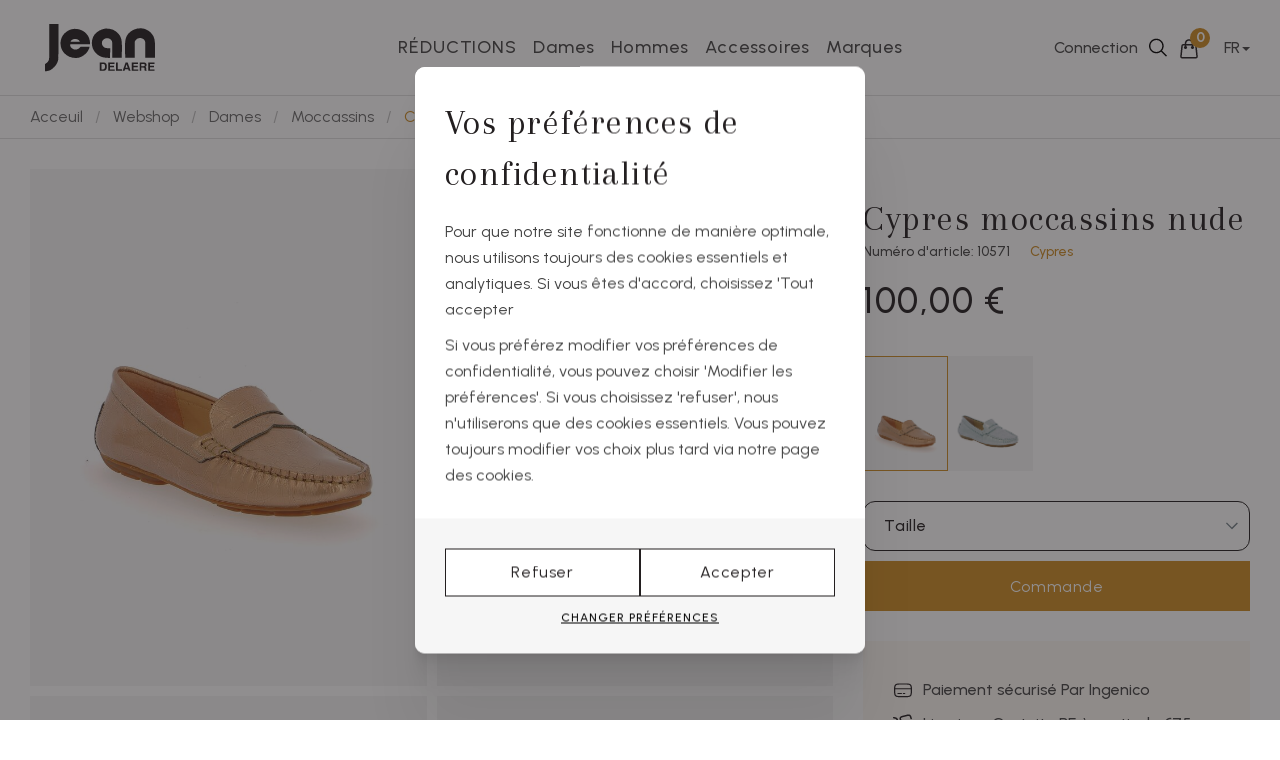

--- FILE ---
content_type: text/html; charset=UTF-8
request_url: https://www.jeandelaere.be/fr/webshop/143474/moccassins-cypres-nude
body_size: 10750
content:
<!DOCTYPE html><html class="no-js" lang="fr"><head data-template="tpl_meta"><!-- Meta --><meta charset="utf-8"><meta http-equiv="X-UA-Compatible" content="IE=edge,chrome=1"><title>Moccassins | Cypres | Nude | Jean Delaere</title><meta name="description" content="Commandez vos moccassins Cypres en ligne | nude | A partir de €100.00 | 10386 | Consultez l'assortiment des moccassins chez Jean Delaere"/><meta name="author" content="Jean Delaere"/><meta property="article:author" content="Jean Delaere"/><meta name="dcterms.rights" content="Webatvantage, webatvantage.be"><meta name="viewport" content="width=device-width, initial-scale=1"/><meta name="robots" content="all"/><meta property="og:title" content="Cypres moccassins nude"/><meta property="og:url" content="https://www.jeandelaere.be/fr/webshop/143474/moccassins-cypres-nude"/><!-- Favicons (Generated with http://realfavicongenerator.net/) --><link rel="apple-touch-icon" sizes="180x180" href="https://www.jeandelaere.be/assets/img/touch/apple-touch-icon.png"><link rel="icon" type="image/png" href="https://www.jeandelaere.be/assets/img/touch/favicon-96x96.png" sizes="96x96"><link rel="manifest" href="https://www.jeandelaere.be/assets/img/touch/site.webmanifest"><link rel="mask-icon" href="https://www.jeandelaere.be/assets/img/touch/safari-pinned-tab.svg" color="#313945"><link rel="shortcut icon" href="https://www.jeandelaere.be/assets/img/touch/favicon.ico"><meta name="msapplication-config" content="https://www.jeandelaere.be/assets/img/touch/browserconfig.xml"><meta name="theme-color" content="#ffffff"><!-- FONTS --><script src="https://use.typekit.net/dgs8yzx.js"></script><link rel="preconnect" href="https://fonts.googleapis.com"><link rel="preconnect" href="https://fonts.gstatic.com" crossorigin><link href="https://fonts.googleapis.com/css2?family=Arapey&family=Urbanist:ital,wght@0,100;0,200;0,300;0,400;0,500;0,600;0,700;0,800;0,900;1,100;1,200;1,300;1,400;1,500;1,600;1,700;1,800;1,900&display=swap" rel="stylesheet"><script>try{Typekit.load({ async: false });}catch(e){}</script><!-- CSS --><link rel="stylesheet" href="https://www.jeandelaere.be/assets/min/ie.css?5ac6789c27"><link rel="stylesheet" href="https://www.jeandelaere.be/assets/min/main.css?5117cac1e9"><!-- HTML5 Shim and Respond.js IE8 support of HTML5 elements and media queries --><!-- WARNING: Respond.js doesn't work if you view the page via file:// --><!--[if lt IE 9]><script src="https://oss.maxcdn.com/html5shiv/3.7.2/html5shiv.min.js"></script><script src="https://oss.maxcdn.com/respond/1.4.2/respond.min.js"></script><![endif]--><!-- Polyfills --><script src="https://www.jeandelaere.be/assets/min/polyfill.js" async></script><script src="https://www.jeandelaere.be/assets/js/google/gtm.js"></script><!-- JS Enabled --><script>document.documentElement.className = document.documentElement.className.replace('no-js', 'js');</script><script>
    dataLayer = [];

    //Remarketing Tag Data
    dataLayer.push({
        'google_tag_params': {'ecomm_pagetype': 'other','ecomm_totalvalue': '','ecomm_prodid' : ''}
    });
    </script><script type="application/ld+json">{"@context":"http:\/\/schema.org\/","@type":"Product","description":"Cypres moccassins nude - Cypres","url":"https:\/\/www.jeandelaere.be\/fr\/webshop\/143474\/moccassins-cypres-nude","name":"Cypres moccassins nude","category":"Moccassins","brand":{"@type":"Thing","name":"Cypres"},"image":"https:\/\/www.jeandelaere.be\/Cached\/17614\/canvas\/500x500\/10571_1.JPG","productID":3474,"offers":[{"@type":"Offer","priceCurrency":"EUR","price":100,"sku":"36 Cypres moccassins nude","name":"Cypres moccassins nude taille 36","availability":"InStock","itemCondition":"NewCondition"},{"@type":"Offer","priceCurrency":"EUR","price":100,"sku":"37 Cypres moccassins nude","name":"Cypres moccassins nude taille 37","availability":"InStock","itemCondition":"NewCondition"},{"@type":"Offer","priceCurrency":"EUR","price":100,"sku":"38 Cypres moccassins nude","name":"Cypres moccassins nude taille 38","availability":"InStock","itemCondition":"NewCondition"}]}</script><!-- Facebook domain name verification --><meta name="facebook-domain-verification" content="s38f6orgtzn20zt23uifz2nrbaqe3t" />
			<!-- Google Tag Manager -->
			<script>(function(w,d,s,l,i){w[l]=w[l]||[];w[l].push({'gtm.start':
							new Date().getTime(),event:'gtm.js'});var f=d.getElementsByTagName(s)[0],
						j=d.createElement(s),dl=l!='dataLayer'?'&l='+l:'';j.async=true;j.src=
						'https://www.googletagmanager.com/gtm.js?id='+i+dl;f.parentNode.insertBefore(j,f);
				})(window,document,'script','dataLayer','GTM-NDCRLXS');</script>
			<!-- End Google Tag Manager -->
						<!-- Facebook Pixel Code -->
				<script>
					!function(f,b,e,v,n,t,s)
					{if(f.fbq)return;n=f.fbq=function(){n.callMethod?
						n.callMethod.apply(n,arguments):n.queue.push(arguments)};
						if(!f._fbq)f._fbq=n;n.push=n;n.loaded=!0;n.version='2.0';
						n.queue=[];t=b.createElement(e);t.async=!0;
						t.src=v;s=b.getElementsByTagName(e)[0];
						s.parentNode.insertBefore(t,s)}(window, document,'script',
						'https://connect.facebook.net/en_US/fbevents.js');
					fbq('init', '614482265792851');
					fbq('track', 'PageView');
				</script>
				<noscript><img height="1" width="1" style="display:none"
							   src="https://www.facebook.com/tr?id=614482265792851&ev=PageView&noscript=1"
					/></noscript>
				<!-- End Facebook Pixel Code -->
			</head>
<body class="touch p-0 fr" data-pageurlid="76"><!-- Google Tag Manager (noscript) --><noscript><iframe src="https://www.googletagmanager.com/ns.html?id=GTM-NDCRLXS" height="0" width="0" style="display:none;visibility:hidden"></iframe></noscript><!-- End Google Tag Manager (noscript) --><div data-template="tpl_addNewsletteritem" style="display:none" data-effect="replaceWith"><pre>1</pre></div>

<!--[if lt IE 10]><div class="alert alert-warning alert-dismissible browsehappy" role="alert">Vous utilisez un <strong>vieilles</strong> navigateur. <a target="_blank" href="http://browsehappy.com/">Veuillez télécharger la dernière version de votre navigateur</a> pour améliorer votre expérience.<button type="button" class="close" data-dismiss="alert"><span aria-hidden="true">&times;</span><span class="sr-only">Close</span></button></div><![endif]--><header id="top" class="header  "><!-- START SEARCHBAR --><div id="search-bar"><div class="container d-flex justify-content-center align-items-center"><button class="btn p-0" id="btn-close-search" type="button" aria-label="Sluiten"><span class="icon-wrapper"><svg class="icon shape-close icon""><use xmlns:xlink="http://www.w3.org/1999/xlink" xlink:href="https://www.jeandelaere.be/assets/img/svg-defs.svg?v=4#shape-close"></use></svg>
</span></button><!-- Form --><form id="search-form" role="search" data-ajax="https://www.jeandelaere.be/fr/ajax/webshop_overview.php" method="post"><input type="hidden" name="Action" value="search"/><div class="d-flex"><div class="form-group no-margin flex-fill"><label for="site-search" class="sr-only">Commencez votre recherche ici</label><input id="site-search" name="search" type="text" class="form-control" placeholder="Demarrez la recherche"  autocomplete="off"></div><button type="submit" class="btn-search" aria-label="Chercher"><svg class="icon shape-search-glass icon""><use xmlns:xlink="http://www.w3.org/1999/xlink" xlink:href="https://www.jeandelaere.be/assets/img/svg-defs.svg?v=4#shape-search-glass"></use></svg>
</button></div><div class="fuse-results" data-source="#site-search" aria-expanded="false"></div></form></div></div><!-- START NAVBAR BOTTOM --><div id="navbar-bottom" class="navbar-default navbar-static-top"><div class="container-fluid"><!-- Navbar header --><div class="navbar-header row d-flex align-items-center m-0"><!-- Left side --><div class="col-xs-6 col-md-2 col-lg-3"><a class="navbar-brand p-0" href="https://www.jeandelaere.be/fr/home" aria-label="Acceuil"><picture><source srcset="https://www.jeandelaere.be/assets/img/svg/logo_jeandelaere.svg" type="image/svg+xml"><img width="110" height="48" src="https://www.jeandelaere.be/assets/img/fallback/logo_jeandelaere.png" alt="Jean Delaere"></picture></a></div><div class="col-md-6"><div class="navbar-offcanvas navbar-offcanvas-touch" id="menu-offcanvas"><div><button type="button" class="btn close-sidebar visible-xs visible-sm"><span class="small-uppercase d-flex justify-content-center align-items-center">Fermer la navigation <svg class="icon shape-close stroke-body-bg""><use xmlns:xlink="http://www.w3.org/1999/xlink" xlink:href="https://www.jeandelaere.be/assets/img/svg-defs.svg?v=4#shape-close"></use></svg>
</span></button><!-- Mobile language selector --><div class="visible-xs visible-sm full-width"><div class="language-small btn-group btn-group-justified" role="group" aria-label="..."><div class="clearfix d-flex justify-content-between align-items-center" role="group"><a href="https://www.jeandelaere.be/nl/webshop/143474/moccassins-cypres-nude" rel="nofollow" style="width:calc(100/2%);" title="Nederlands" >nl</a><a href="https://www.jeandelaere.be/fr/webshop/143474/moccassins-cypres-nude" rel="nofollow" style="width:calc(100/2%);" title="français" class="active">fr</a></div></div></div></div><ul class="list-unstyled nav-real-justify hidden-xs hidden-sm"><li class="d-flex align-items-center "><a class="text-capitalize" href="https://www.jeandelaere.be/fr/sales"> RÉDUCTIONS </a></li><li class="dropdown d-flex align-items-center " data-subnavigation-name="dropdown-dames"><a class="text-capitalize" href="https://www.jeandelaere.be/fr/dames">Dames</a></li><li class="dropdown d-flex align-items-center " data-subnavigation-name="dropdown-heren"><a class="text-capitalize" href="https://www.jeandelaere.be/fr/hommes">Hommes</a></li><li class="dropdown d-flex align-items-center " data-subnavigation-name="dropdown-accessoires"><a class="text-capitalize" href="https://www.jeandelaere.be/fr/accessoires">Accessoires</a></li><li class="d-flex align-items-center "><a class="text-capitalize" href="https://www.jeandelaere.be/fr/marques">Marques</a></li><div class="clearfix visible-xs visible-sm"></div></ul><!---Mobile NAVIGATION--><ul class="list-unstyled nav-real-justify visible-xs visible-sm"><li class=""><a class="text-capitalize" href="https://www.jeandelaere.be/fr/sales"><span style="color:#ff0000">RÉDUCTIONS</span></a></li><li class="mobile-main-link dropdown" data-subnavigation-name="dropdown-dames"><button class="btn subnav-toggle text-capitalize" data-target="#subNav-dames">Dames<svg class="icon shape-chevron"><use xmlns:xlink="http://www.w3.org/1999/xlink" xlink:href="https://www.jeandelaere.be/assets/img/svg-defs.svg?v=4#shape-chevron"></use></svg>
</button><div class="mobile-sub-nav offcanvas offcanvas-left" tabindex="-1" id="subNav-dames" aria-labelledby="subNav-dames"><div class="offcanvas-header d-flex align-items-center justify-content-between"><button type="button" class="return-offcanvas close-offcanvas" data-target="#subNav-dames" aria-label="Keer terug"><svg class="icon shape-chevron"><use xmlns:xlink="http://www.w3.org/1999/xlink" xlink:href="https://www.jeandelaere.be/assets/img/svg-defs.svg?v=4#shape-chevron"></use></svg>
Dames</button><button type="button" class="close-offcanvas close-sidebar" data-target="#subNav-dames" aria-label="Sluiten"><svg class="icon shape-close icon""><use xmlns:xlink="http://www.w3.org/1999/xlink" xlink:href="https://www.jeandelaere.be/assets/img/svg-defs.svg?v=4#shape-close"></use></svg>
</button></div><div class="offcanvas-body"><ul class="list-unstyled"><li><a href="https://www.jeandelaere.be/fr/dames">Montrer tout</a></li><li><a href="https://www.jeandelaere.be/fr/dames/1283/sabots">Sabots</a></li><li><a href="https://www.jeandelaere.be/fr/dames/1272/chaussettes">Chaussettes</a></li><li><a href="https://www.jeandelaere.be/fr/dames/1218/decolletes">Décolletés</a></li><li><a href="https://www.jeandelaere.be/fr/dames/1219/molieres">Molières</a></li><li><a href="https://www.jeandelaere.be/fr/dames/1220/bottes">Bottes</a></li><li><a href="https://www.jeandelaere.be/fr/dames/1221/boots">Boots</a></li><li><a href="https://www.jeandelaere.be/fr/dames/1223/ballerines">Ballerines</a></li><li><a href="https://www.jeandelaere.be/fr/dames/1224/moccassins">Moccassins</a></li><li><a href="https://www.jeandelaere.be/fr/dames/1225/mulles">Mulles</a></li><li><a href="https://www.jeandelaere.be/fr/dames/1226/sandales">Sandales</a></li><li><a href="https://www.jeandelaere.be/fr/dames/1230/espadrilles">Espadrilles</a></li><li><a href="https://www.jeandelaere.be/fr/dames/1232/bottines">Bottines</a></li><li><a href="https://www.jeandelaere.be/fr/dames/1233/basket">Basket</a></li><li><a href="https://www.jeandelaere.be/fr/dames/1238/montant">Montant</a></li><li><a href="https://www.jeandelaere.be/fr/dames/1243/pantoufles">Pantoufles</a></li><li><a href="https://www.jeandelaere.be/fr/dames/1249/"></a></li><li><a href="https://www.jeandelaere.be/fr/dames/1250/pantoufles">Pantoufles</a></li></ul></div></div>
</li><li class="mobile-main-link dropdown" data-subnavigation-name="dropdown-heren"><button class="btn subnav-toggle text-capitalize" data-target="#subNav-heren">Hommes<svg class="icon shape-chevron"><use xmlns:xlink="http://www.w3.org/1999/xlink" xlink:href="https://www.jeandelaere.be/assets/img/svg-defs.svg?v=4#shape-chevron"></use></svg>
</button><div class="mobile-sub-nav offcanvas offcanvas-left" tabindex="-1" id="subNav-heren" aria-labelledby="subNav-heren"><div class="offcanvas-header d-flex align-items-center justify-content-between"><button type="button" class="return-offcanvas close-offcanvas" data-target="#subNav-heren" aria-label="Keer terug"><svg class="icon shape-chevron"><use xmlns:xlink="http://www.w3.org/1999/xlink" xlink:href="https://www.jeandelaere.be/assets/img/svg-defs.svg?v=4#shape-chevron"></use></svg>
Hommes</button><button type="button" class="close-offcanvas close-sidebar" data-target="#subNav-heren" aria-label="Sluiten"><svg class="icon shape-close icon""><use xmlns:xlink="http://www.w3.org/1999/xlink" xlink:href="https://www.jeandelaere.be/assets/img/svg-defs.svg?v=4#shape-close"></use></svg>
</button></div><div class="offcanvas-body"><ul class="list-unstyled"><li><a href="https://www.jeandelaere.be/fr/hommes">Montrer tout</a></li><li><a href="https://www.jeandelaere.be/fr/hommes/1274/ceintures">Ceintures</a></li><li><a href="https://www.jeandelaere.be/fr/hommes/1245/pantoufles">Pantoufles</a></li><li><a href="https://www.jeandelaere.be/fr/hommes/1215/basket">Basket</a></li><li><a href="https://www.jeandelaere.be/fr/hommes/1212/mulles">Mulles</a></li><li><a href="https://www.jeandelaere.be/fr/hommes/118/sandales">Sandales</a></li><li><a href="https://www.jeandelaere.be/fr/hommes/117/boots">Boots</a></li><li><a href="https://www.jeandelaere.be/fr/hommes/116/bateaux">Bateaux</a></li><li><a href="https://www.jeandelaere.be/fr/hommes/115/moccassins">Moccassins</a></li><li><a href="https://www.jeandelaere.be/fr/hommes/114/bottines">Bottines</a></li><li><a href="https://www.jeandelaere.be/fr/hommes/113/molieres">Molières</a></li></ul></div></div>
</li><li class="mobile-main-link dropdown" data-subnavigation-name="dropdown-accessoires"><button class="btn subnav-toggle text-capitalize" data-target="#subNav-accessoires">Accessoires<svg class="icon shape-chevron"><use xmlns:xlink="http://www.w3.org/1999/xlink" xlink:href="https://www.jeandelaere.be/assets/img/svg-defs.svg?v=4#shape-chevron"></use></svg>
</button><div class="mobile-sub-nav offcanvas offcanvas-left" tabindex="-1" id="subNav-accessoires" aria-labelledby="subNav-accessoires"><div class="offcanvas-header d-flex align-items-center justify-content-between"><button type="button" class="return-offcanvas close-offcanvas" data-target="#subNav-accessoires" aria-label="Keer terug"><svg class="icon shape-chevron"><use xmlns:xlink="http://www.w3.org/1999/xlink" xlink:href="https://www.jeandelaere.be/assets/img/svg-defs.svg?v=4#shape-chevron"></use></svg>
Accessoires</button><button type="button" class="close-offcanvas close-sidebar" data-target="#subNav-accessoires" aria-label="Sluiten"><svg class="icon shape-close icon""><use xmlns:xlink="http://www.w3.org/1999/xlink" xlink:href="https://www.jeandelaere.be/assets/img/svg-defs.svg?v=4#shape-close"></use></svg>
</button></div><div class="offcanvas-body"><ul class="list-unstyled"><li><a href="https://www.jeandelaere.be/fr/accessoires">Montrer tout</a></li><li><a href="https://www.jeandelaere.be/fr/accessoires/1289/produits-d-entretien">Produits d'entretien</a></li><li><a href="https://www.jeandelaere.be/fr/accessoires/1290/chaussettes">Chaussettes</a></li><li><a href="https://www.jeandelaere.be/fr/accessoires/1284/ceintures">Ceintures</a></li><li><a href="https://www.jeandelaere.be/fr/accessoires/1278/gants">Gants</a></li><li><a href="https://www.jeandelaere.be/fr/accessoires/1280/sac-d-epaule">Sac d'épaule</a></li><li><a href="https://www.jeandelaere.be/fr/accessoires/1282/sac-a-main">Sac à main</a></li><li><a href="https://www.jeandelaere.be/fr/accessoires/1276/portefeuilles">Portefeuilles</a></li><li><a href="https://www.jeandelaere.be/fr/accessoires/1277/cross-over">Cross-Over</a></li></ul></div></div>
</li><li class=""><a class="text-capitalize" href="https://www.jeandelaere.be/fr/marques">Marques</a></li><li class=""><a class="text-capitalize" href="https://www.jeandelaere.be/fr/nieuws">Nouveautés</a></li><li class=""><a class="text-capitalize" href="https://www.jeandelaere.be/fr/contact">Contact</a></li><li class=" visible-xs visible-sm"><a class="text-capitalize" href="https://www.jeandelaere.be/fr/faq">FAQ</a></li><li class=" visible-xs visible-sm"><a class="text-capitalize" href="https://www.jeandelaere.be/fr/over">A propos</a></li><li class=" visible-xs visible-sm"><a class="text-capitalize" href="https://www.jeandelaere.be/fr/vacatures">Offres d'emploi</a></li><li class=" visible-xs visible-sm"><a class="text-capitalize" href="https://www.jeandelaere.be/fr/magasins">Nos magasins</a></li><div class="clearfix visible-xs visible-sm"></div></ul><!-- Mobile account --><div class="visible-xs visible-sm full-width"><a href="https://www.jeandelaere.be/fr/se-connecter" title="Connection" class="btn-account"><span>Connection</span><svg class="icon shape-account-close icon""><use xmlns:xlink="http://www.w3.org/1999/xlink" xlink:href="https://www.jeandelaere.be/assets/img/svg-defs.svg?v=4#shape-account-close"></use></svg>
</a></div></div></div><div class="col-xs-6 col-md-4 col-lg-3"><div class="navbar-right d-flex align-items-center justify-content-end"><div class="navbar-right-items d-flex align-items-center justify-content-end m-0"><!-- Login --><div class="login hidden-xs"><a href="https://www.jeandelaere.be/fr/se-connecter" title="Connection"><span>Connection</span></a></div><!-- Search --><div class="search"><button role="button" id="toggle-search" class="btn-search" data-target="#search-bar" aria-label="Chercher"><svg class="icon shape-search-glass icon""><use xmlns:xlink="http://www.w3.org/1999/xlink" xlink:href="https://www.jeandelaere.be/assets/img/svg-defs.svg?v=4#shape-search-glass"></use></svg>
</button></div><!-- Cart --><div data-template="tpl_cart_summary" data-effect="html"><a class="nav-link-cart" href="https://www.jeandelaere.be/fr/panier"><span class="sr-only">Panier</span><svg class="icon shape-basket"><use xmlns:xlink="http://www.w3.org/1999/xlink" xlink:href="https://www.jeandelaere.be/assets/img/svg-defs.svg?v=4#shape-basket"></use></svg>
<div class="badge bg-accent"><span class="sr-only">Nombre d'articles</span><span>0</span></div></a></div>
<!-- Languages --><div class="dropdown hidden-xs"><button class="lang-toggle" type="button" id="dropdownMenu1" data-toggle="dropdown" aria-haspopup="true" aria-expanded="true">fr<span class="caret"></span></button><ul class="dropdown-menu" aria-labelledby="dropdownMenu1"><li ><a href="https://www.jeandelaere.be/nl/webshop/143474/moccassins-cypres-nude" rel="nofollow" title="Nederlands">nl</a></li><li  class="active" ><a href="https://www.jeandelaere.be/fr/webshop/143474/moccassins-cypres-nude"  title="français">fr</a></li></ul></div></div><button type="button" class="offcanvas-toggle navbar-toggle js-offcanvas-has-events" data-toggle="offcanvas" data-target="#menu-offcanvas"><span class="sr-only">Toggle navigation</span><span class="icon-bar"></span><span class="icon-bar"></span><span class="icon-bar"></span></button></div></div></div><!-- Navbar items --><div id="dropdown-dames" class="dropdown-item visible-md visible-lg"><div class="container"><div class="row flex-row align-items-center justify-content-center pt-3 pb-3"><div class="col-md-4"><div class="category-list"><div class="category-item"><a class="fw-medium" href="dames">Montrer tout</a></div><div class="category-item"><a href="https://www.jeandelaere.be/fr/dames/1283/sabots">Sabots</a></div><div class="category-item"><a href="https://www.jeandelaere.be/fr/dames/1272/chaussettes">Chaussettes</a></div><div class="category-item"><a href="https://www.jeandelaere.be/fr/dames/1218/decolletes">Décolletés</a></div><div class="category-item"><a href="https://www.jeandelaere.be/fr/dames/1219/molieres">Molières</a></div><div class="category-item"><a href="https://www.jeandelaere.be/fr/dames/1220/bottes">Bottes</a></div><div class="category-item"><a href="https://www.jeandelaere.be/fr/dames/1221/boots">Boots</a></div><div class="category-item"><a href="https://www.jeandelaere.be/fr/dames/1223/ballerines">Ballerines</a></div><div class="category-item"><a href="https://www.jeandelaere.be/fr/dames/1224/moccassins">Moccassins</a></div><div class="category-item"><a href="https://www.jeandelaere.be/fr/dames/1225/mulles">Mulles</a></div><div class="category-item"><a href="https://www.jeandelaere.be/fr/dames/1226/sandales">Sandales</a></div><div class="category-item"><a href="https://www.jeandelaere.be/fr/dames/1230/espadrilles">Espadrilles</a></div><div class="category-item"><a href="https://www.jeandelaere.be/fr/dames/1232/bottines">Bottines</a></div><div class="category-item"><a href="https://www.jeandelaere.be/fr/dames/1233/basket">Basket</a></div><div class="category-item"><a href="https://www.jeandelaere.be/fr/dames/1238/montant">Montant</a></div><div class="category-item"><a href="https://www.jeandelaere.be/fr/dames/1243/pantoufles">Pantoufles</a></div><div class="category-item"><a href="https://www.jeandelaere.be/fr/dames/1249/"></a></div><div class="category-item"><a href="https://www.jeandelaere.be/fr/dames/1250/pantoufles">Pantoufles</a></div></div></div><div class="col-md-4"><a href="https://www.jeandelaere.be/fr/dames" class="sales"><img width="330" height="330" fetchpriority="low" src="https://www.jeandelaere.be/Cached/46196/piece/330x330/20250114_Kirruna_SS25_FINAL_LR_58.png" alt="20250114_Kirruna_SS25_FINAL_LR_58.png" title="Nouvelle collection"><span class="ff-serif h4 pt-1">Nouvelle collection</span></a></div><div class="col-md-4"><a href="https://www.jeandelaere.be/fr/sales/114/dames" class="sales"><img width="330" height="330" fetchpriority="low" src="https://www.jeandelaere.be/Cached/44618/piece/330x330/CYCLEUR-55-cut-1500-2084-0-0-cut-1437-1710-5-5.jpg" alt="CYCLEUR-55-cut-1500-2084-0-0-cut-1437-1710-5-5.jpg" title="Promotions"><span class="ff-serif h4 pt-1">Promotions</span></a></div></div></div></div><div id="dropdown-heren" class="dropdown-item visible-md visible-lg"><div class="container"><div class="row flex-row align-items-center justify-content-center pt-3 pb-3"><div class="col-md-4"><div class="category-list"><div class="category-item"><a class="fw-medium" href="heren">Montrer tout</a></div><div class="category-item"><a href="https://www.jeandelaere.be/fr/hommes/1274/ceintures">Ceintures</a></div><div class="category-item"><a href="https://www.jeandelaere.be/fr/hommes/1245/pantoufles">Pantoufles</a></div><div class="category-item"><a href="https://www.jeandelaere.be/fr/hommes/1215/basket">Basket</a></div><div class="category-item"><a href="https://www.jeandelaere.be/fr/hommes/1212/mulles">Mulles</a></div><div class="category-item"><a href="https://www.jeandelaere.be/fr/hommes/118/sandales">Sandales</a></div><div class="category-item"><a href="https://www.jeandelaere.be/fr/hommes/117/boots">Boots</a></div><div class="category-item"><a href="https://www.jeandelaere.be/fr/hommes/116/bateaux">Bateaux</a></div><div class="category-item"><a href="https://www.jeandelaere.be/fr/hommes/115/moccassins">Moccassins</a></div><div class="category-item"><a href="https://www.jeandelaere.be/fr/hommes/114/bottines">Bottines</a></div><div class="category-item"><a href="https://www.jeandelaere.be/fr/hommes/113/molieres">Molières</a></div></div></div><div class="col-md-4"><a href="https://www.jeandelaere.be/fr/hommes" class="sales"><img width="330" height="330" fetchpriority="low" src="https://www.jeandelaere.be/Cached/47101/piece/330x330/FvBUganda_SFM-10154-group_B.jpg" alt="FvBUganda_SFM-10154-group_B.jpg" title="Nouvelle collection"><span class="ff-serif h4 pt-1">Nouvelle collection</span></a></div><div class="col-md-4"><a href="https://www.jeandelaere.be/fr/sales/112/heren" class="sales"><img width="330" height="330" fetchpriority="low" src="https://www.jeandelaere.be/Cached/37543/piece/330x330/CYCLEURYUST-72.jpg" alt="CYCLEURYUST-72.jpg" title="Promotions"><span class="ff-serif h4 pt-1">Promotions</span></a></div></div></div></div><div id="dropdown-accessoires" class="dropdown-item visible-md visible-lg"><div class="container"><div class="row flex-row align-items-center justify-content-center pt-3 pb-3"><div class="col-md-12"><div class="category-list"><div class="category-item"><a class="fw-medium" href="accessoires">Montrer tout</a></div><div class="category-item"><a href="https://www.jeandelaere.be/fr/accessoires/1289/produits-d-entretien">Produits d'entretien</a></div><div class="category-item"><a href="https://www.jeandelaere.be/fr/accessoires/1290/chaussettes">Chaussettes</a></div><div class="category-item"><a href="https://www.jeandelaere.be/fr/accessoires/1284/ceintures">Ceintures</a></div><div class="category-item"><a href="https://www.jeandelaere.be/fr/accessoires/1278/gants">Gants</a></div><div class="category-item"><a href="https://www.jeandelaere.be/fr/accessoires/1280/sac-d-epaule">Sac d'épaule</a></div><div class="category-item"><a href="https://www.jeandelaere.be/fr/accessoires/1282/sac-a-main">Sac à main</a></div><div class="category-item"><a href="https://www.jeandelaere.be/fr/accessoires/1276/portefeuilles">Portefeuilles</a></div><div class="category-item"><a href="https://www.jeandelaere.be/fr/accessoires/1277/cross-over">Cross-Over</a></div></div></div></div></div></div></div></div></header>
<div id="page-webshop-detail" role="main" class="mobile-border" data-variantid="3474"><div class="container-fluid py-1 breadcrumb-header"><div class="row"><div class="col-md-6"><!-- Breadcrumbs --><div id="breadcrumbs" data-template="tpl_breadcrumbs" data-effect="html"><ol class="breadcrumb hidden-xs hidden-sm"><li ><a href="https://www.jeandelaere.be/fr/home" >Acceuil</a></li><li ><a href="https://www.jeandelaere.be/fr/webshop" >Webshop</a></li><li ><a href="https://www.jeandelaere.be/fr/dames" >Dames</a></li><li ><a href="https://www.jeandelaere.be/fr/dames/1224/moccassins" >Moccassins</a></li><li  class="active">Cypres moccassins nude</li></ol></div></div><div class="col-md-6 text-right hidden-xs hidden-sm"></div></div></div><div class="container-fluid"><!-- START product detail --><div id="product-detail" class="mt-1 mt-3-md mt-3-lg"><div class="row pd-details-section"><div class="col-xd-12 col-sm-6 col-md-8"><div class="pd-detail-grid"><div class="pd-detail-cols top-grid-col"><div class="pd-detail-item text-center top-grid py-6 hidden-xs"><img class="img-responsive" width="600" height="600" fetchpriority="high" src="https://www.jeandelaere.be/Cached/17614/piece/700x700/10571_1.JPG" alt="Cypres moccassins nude nude"/></div><div class="fullscreen-overlay hidden-xs"><div class="fullscreen-container d-flex justify-content-center align-items-center"><img class="fullscreen-image" width="600" height="600" fetchpriority="low" src="https://www.jeandelaere.be/Cached/17614/piece/1500x1500/10571_1.JPG" alt="Zoom Cypres moccassins nude"></div></div><div class="pd-detail-item text-center top-grid py-6 hidden-xs"><img class="img-responsive" width="600" height="600" fetchpriority="low" src="https://www.jeandelaere.be/Cached/17615/piece/700x700/10571_2.JPG" alt="Cypres moccassins nude nude"/></div><div class="fullscreen-overlay hidden-xs"><div class="fullscreen-container d-flex justify-content-center align-items-center"><img class="fullscreen-image" width="600" height="600" fetchpriority="low" src="https://www.jeandelaere.be/Cached/17615/piece/1500x1500/10571_2.JPG" alt="Zoom Cypres moccassins nude"></div></div><div class="pd-detail-item text-center top-grid py-6 hidden-xs"><img class="img-responsive" width="600" height="600" fetchpriority="low" src="https://www.jeandelaere.be/Cached/17616/piece/700x700/10571_3.JPG" alt="Cypres moccassins nude nude"/></div><div class="fullscreen-overlay hidden-xs"><div class="fullscreen-container d-flex justify-content-center align-items-center"><img class="fullscreen-image" width="600" height="600" fetchpriority="low" src="https://www.jeandelaere.be/Cached/17616/piece/1500x1500/10571_3.JPG" alt="Zoom Cypres moccassins nude"></div></div><div class="pd-detail-item text-center top-grid py-6 hidden-xs"><img class="img-responsive" width="600" height="600" fetchpriority="low" src="https://www.jeandelaere.be/Cached/17617/piece/700x700/10571_4.JPG" alt="Cypres moccassins nude nude"/></div><div class="fullscreen-overlay hidden-xs"><div class="fullscreen-container d-flex justify-content-center align-items-center"><img class="fullscreen-image" width="600" height="600" fetchpriority="low" src="https://www.jeandelaere.be/Cached/17617/piece/1500x1500/10571_4.JPG" alt="Zoom Cypres moccassins nude"></div></div><div class="pd-detail-item text-center top-grid py-6 hidden-xs"><img class="img-responsive" width="600" height="600" fetchpriority="low" src="https://www.jeandelaere.be/Cached/17618/piece/700x700/10571_5.JPG" alt="Cypres moccassins nude nude"/></div><div class="fullscreen-overlay hidden-xs"><div class="fullscreen-container d-flex justify-content-center align-items-center"><img class="fullscreen-image" width="600" height="600" fetchpriority="low" src="https://www.jeandelaere.be/Cached/17618/piece/1500x1500/10571_5.JPG" alt="Zoom Cypres moccassins nude"></div></div><div id="mobile-product-swiper" class="carousel hidden-sm hidden-md hidden-lg" role="banner"><div class="slide pd-detail-item"><img class="img-responsive" width="700" height="700" fetchpriority="high" src="https://www.jeandelaere.be/Cached/17614/piece/700x700/10571_1.JPG" alt="Cypres moccassins nude nude"/></div><div class="slide pd-detail-item"><img class="img-responsive" width="700" height="700" fetchpriority="low" src="https://www.jeandelaere.be/Cached/17615/piece/700x700/10571_2.JPG" alt="Cypres moccassins nude nude"/></div><div class="slide pd-detail-item"><img class="img-responsive" width="700" height="700" fetchpriority="low" src="https://www.jeandelaere.be/Cached/17616/piece/700x700/10571_3.JPG" alt="Cypres moccassins nude nude"/></div><div class="slide pd-detail-item"><img class="img-responsive" width="700" height="700" fetchpriority="low" src="https://www.jeandelaere.be/Cached/17617/piece/700x700/10571_4.JPG" alt="Cypres moccassins nude nude"/></div><div class="slide pd-detail-item"><img class="img-responsive" width="700" height="700" fetchpriority="low" src="https://www.jeandelaere.be/Cached/17618/piece/700x700/10571_5.JPG" alt="Cypres moccassins nude nude"/></div></div></div></div></div><div class="col-xd-12 col-sm-6 col-md-4 product-info"><div id="product-info"><!-- Info --><div class="product-section pt-3 pb-2"><h1 class="h2 text-primary ff-serif">Cypres moccassins nude</h1><ul class="list-unstyled d-flex align-items-center"><li>Numéro d'article: 10571</li><li class="ml-2 product-section-brand"><a href="https://www.jeandelaere.be/fr/marques/13563/cypres" title="Alle schoenen van het merk Cypres">Cypres</a></li></ul><div class="mt-1"><div data-template="tpl_webshop_detail_price" data-effect="replaceWith"><div class="price m-0"><p class="price pull-left m-0"><span class="regular">100,00&nbsp;€</span></p><div class="clearfix"></div></div></div>
</div></div><!-- Colors --><div class="product-section"><div class="product-colors d-flex align-items-center mb-2"><div class="color-img my-1 active-color"><a href="https://www.jeandelaere.be/fr/webshop/143474/moccassins-cypres-nude" title="Regardez cypres moccassins nude en nude"><img src="https://www.jeandelaere.be/Cached/17614/piece/700x700/10571_1.JPG" alt="Cypres moccassins nude" class="pt-3 img-responsive"/></a></div><div class="color-img my-1"><a href="https://www.jeandelaere.be/fr/webshop/143491/moccassins-cypres-argent" title="Regardez cypres moccassins nude en argent"><img src="https://www.jeandelaere.be/Cached/17619/piece/700x700/10572_1.JPG" alt="Cypres moccassins nude" class="pt-3 img-responsive"/></a></div></div></div><!-- Price + cart --><div class="product-section"><div data-template="tpl_webshop_detail_feedback" data-effect="replaceWith"></div><div id="purchase-block"><form id="detail-order-form" method="post" data-ajax="https://www.jeandelaere.be/fr/ajax/webshop_detail.php" data-template="tpl_webshop_detail_order" data-effect="html" data-extratemplates="tpl_cart_summary tpl_cart_dropout tpl_webshop_detail_feedback"><div class="d-flex flex-column justify-content-center"><div class=""><input type="hidden" name="action" value="add-to-cart" id="action-input"><input type="hidden" name="WebshopProductVariantID" value="3474"><input type="hidden" name="Amount" value="1" id="amount"><div class="custom-select"><label for="WebshopProductVariantDetailID" class="sr-only">Taille</label><select data-toggle="tooltip" data-placement="left" title="Gelieve om een maat te kiezen" trigger="manual" id="WebshopProductVariantDetailID" name="WebshopProductVariantDetailID" class="form-control" data-ajax="https://www.jeandelaere.be/fr/ajax/webshop_detail.php" data-method="post" data-action="size" data-webshopproductvariantid="3474" data-extratemplates="tpl_webshop_detail_price tpl_webshop_detail_feedback"><option value="">Taille</option><option value="60742"  >36</option><option value="60776"  >37</option><option value="60708"  >38</option></select></div></div><div class="mt-1"><button name="add-to-cart" id="add-to-cart" type="submit" class="btn btn-primary btn-lg" onclick="addProduct(1);">Commande</button></div></div></form>
</div></div><!--USPS--><div class="product-usp mt-3"><ul class="list-unstyled p-3"><li><svg class="icon shape-product-usp-payment icon""><use xmlns:xlink="http://www.w3.org/1999/xlink" xlink:href="https://www.jeandelaere.be/assets/img/svg-defs.svg?v=4#shape-product-usp-payment"></use></svg>
<span class="ml-1">Paiement sécurisé Par Ingenico</span></li><li><svg class="icon shape-product-usp-delivery icon""><use xmlns:xlink="http://www.w3.org/1999/xlink" xlink:href="https://www.jeandelaere.be/assets/img/svg-defs.svg?v=4#shape-product-usp-delivery"></use></svg>
<span class="ml-1">Livraison Gratuite BE à partir de €75,-</span></li><li><svg class="icon shape-product-usp-service icon""><use xmlns:xlink="http://www.w3.org/1999/xlink" xlink:href="https://www.jeandelaere.be/assets/img/svg-defs.svg?v=4#shape-product-usp-service"></use></svg>
<span class="ml-1">Service impeccable</span></li><li><svg class="icon shape-product-usp-pickup icon""><use xmlns:xlink="http://www.w3.org/1999/xlink" xlink:href="https://www.jeandelaere.be/assets/img/svg-defs.svg?v=4#shape-product-usp-pickup"></use></svg>
<span class="ml-1">Prélèvement gratuit dans nos magasins</span></li></ul></div><!--EXTRA INFO COLLAPSIBLE--><div class="panel-group mt-3" id="product-collapsible" role="tablist" aria-multiselectable="true"><!--ABOUT--><div class="panel panel-default"><div class="panel-heading" role="tab" id="product-h-about"><h4 class="panel-title"><a class="d-flex justify-content-between align-items-center" role="button" data-toggle="collapse" data-parent="#product-collapsible" href="#product-about" aria-expanded="false" aria-controls="product-about"><span>Tout sur cet article</span><svg class="icon shape-chevron icon""><use xmlns:xlink="http://www.w3.org/1999/xlink" xlink:href="https://www.jeandelaere.be/assets/img/svg-defs.svg?v=4#shape-chevron"></use></svg>
</a></h4></div><div id="product-about" class="panel-collapse collapse" role="tabpanel" aria-labelledby="product-h-about"><div class="panel-body pt-0"><ul class="product-about-list"><li class="d-flex justify-content-between align-items-center"><span>Marque</span><span><a href="https://www.jeandelaere.be/fr/marques/13563/cypres" title="Consultez toutes les articles de la marque Cypres">Cypres</a></span></li><li class="d-flex justify-content-between align-items-center"><span>Type</span><span><a href="" title="Consultez les Moccassins">Moccassins</a></span></li><li class="d-flex justify-content-between align-items-center"><span>Couleur</span><span>Nude</span></li><li class="d-flex justify-content-between align-items-center"><span>Numéro d'article</span><span>10571</span></li></ul></div></div></div><!--CONTACT--><div class="panel panel-default"><div class="panel-heading" role="tab" id="product-h-faq"><h4 class="panel-title"><a class="d-flex justify-content-between align-items-center" role="button" data-toggle="collapse" data-parent="#product-collapsible" href="#product-faq" aria-expanded="false" aria-controls="product-faq"><span>Avez-vous des questions sur ce produit?</span><svg class="icon shape-chevron icon""><use xmlns:xlink="http://www.w3.org/1999/xlink" xlink:href="https://www.jeandelaere.be/assets/img/svg-defs.svg?v=4#shape-chevron"></use></svg>
</a></h4></div><div id="product-faq" class="panel-collapse collapse" role="tabpanel" aria-labelledby="product-h-faq"><div class="panel-body pt-0"><div class="cms-text mb-3"><p>Envoyer nous un message pas mail ou par chat et nous allons vous r&eacute;pondre au plus vite.</p></div><a href="https://www.jeandelaere.be/fr/contact" class="btn-border"><span>Prenez contact avec nous</span></a></div></div></div></div></div></div></div></div><!-- END product detail --></div><!-- START related products --><div class="container-fluid pt-3 pt-10-md pt-10-lg pb-5" id="product-related"><h2 class="h2 text-center ff-serif text-primary d-flex flex-column justify-content-center align-items-center">Vous aimerez sûrement aussi ces produits</h2><div class="row"><div class="col-xs-6 col-sm-3"><a href="https://www.jeandelaere.be/fr/webshop/147151/moccassins-cypres-noir-745-10049w-zoe79" class="thumbnail product product-hover " onclick="productClickEvent({id: '15882',cat: 'Moccassins',name: 'Moccassins | Cypres | Noir | 745 10049w Zoe79 | Jean Delaere',price: '70,00&nbsp;€',brand: 'Cypres',variant: 'Noir',position: ''})"><div class="img-container"><img width="400" height="400" loading="lazy" src="https://www.jeandelaere.be/Cached/36783/piece/400x400/16220_1.JPG" alt="Cypres moccassins noir" class="img-responsive"/><img width="400" height="400" loading="lazy" src="https://www.jeandelaere.be/Cached/36787/piece/400x400/16220_5.JPG" alt="Cypres moccassins noir" class="img-responsive"/><div class="labels-wrapper"></div></div><div class="caption "><p class="name">Cypres moccassins noir</p><p class="price"><span class="old">100,00&nbsp;€</span><span class="regular sale-price">70,00&nbsp;€</span></p></div></a>
</div><div class="col-xs-6 col-sm-3"><a href="https://www.jeandelaere.be/fr/webshop/143473/moccassins-cypres-vert" class="thumbnail product product-hover " onclick="productClickEvent({id: '10197',cat: 'Moccassins',name: 'Moccassins | Cypres | Vert | Jean Delaere',price: '100,00&nbsp;€',brand: 'Cypres',variant: 'Vert',position: ''})"><div class="img-container"><img width="400" height="400" loading="lazy" src="https://www.jeandelaere.be/Cached/17564/piece/400x400/10381_1.JPG" alt="Cypres moccassins vert" class="img-responsive"/><img width="400" height="400" loading="lazy" src="https://www.jeandelaere.be/Cached/17568/piece/400x400/10381_5.JPG" alt="Cypres moccassins vert" class="img-responsive"/><div class="labels-wrapper"></div></div><div class="caption "><p class="name">Cypres moccassins vert</p><p class="price"><span class="regular">100,00&nbsp;€</span></p></div></a>
</div><div class="col-xs-6 col-sm-3"><a href="https://www.jeandelaere.be/fr/webshop/145407/moccassins-cypres-bleu" class="thumbnail product product-hover " onclick="productClickEvent({id: '13297',cat: 'Moccassins',name: 'Moccassins | Cypres | Bleu | Jean Delaere',price: '100,00&nbsp;€',brand: 'Cypres',variant: 'Bleu',position: ''})"><div class="img-container"><img width="400" height="400" loading="lazy" src="https://www.jeandelaere.be/Cached/27681/piece/400x400/13574_1.JPG" alt="Cypres moccassins bleu" class="img-responsive"/><img width="400" height="400" loading="lazy" src="https://www.jeandelaere.be/Cached/27685/piece/400x400/13574_5.JPG" alt="Cypres moccassins bleu" class="img-responsive"/><div class="labels-wrapper"></div></div><div class="caption "><p class="name">Cypres moccassins bleu</p><p class="price"><span class="regular">100,00&nbsp;€</span></p></div></a>
</div><div class="col-xs-6 col-sm-3"><a href="https://www.jeandelaere.be/fr/webshop/145429/moccassins-cypres-beige" class="thumbnail product product-hover " onclick="productClickEvent({id: '13295',cat: 'Moccassins',name: 'Moccassins | Cypres | Beige | Jean Delaere',price: '100,00&nbsp;€',brand: 'Cypres',variant: 'Beige',position: ''})"><div class="img-container"><img width="400" height="400" loading="lazy" src="https://www.jeandelaere.be/Cached/27793/piece/400x400/13572_1.JPG" alt="Cypres moccassins beige" class="img-responsive"/><img width="400" height="400" loading="lazy" src="https://www.jeandelaere.be/Cached/27797/piece/400x400/13572_5.JPG" alt="Cypres moccassins beige" class="img-responsive"/><div class="labels-wrapper"></div></div><div class="caption "><p class="name">Cypres moccassins beige</p><p class="price"><span class="regular">100,00&nbsp;€</span></p></div></a>
</div></div></div><!-- END related products --></div>
<footer class="footer " data-template="tpl_footer"><div class="container-fluid pt-6 px-10-md px-10-lg"><div class="logo-row d-flex justify-content-between align-items-center"><picture><source srcset="https://www.jeandelaere.be/assets/img/svg/logo_jeandelaere.svg" type="image/svg+xml"><img width="110" height="48" loading="lazy" src="https://www.jeandelaere.be/assets/img/fallback/logo_jeandelaere.png" alt="Jean Delaere"></picture><div class="d-flex align-items-center"><a class="mr-2" href="https://www.instagram.com/jeandelaere_shoes/" target="_blank" rel="nofollow" title="Suivez nous sur Instagram"><svg class="icon shape-instagram icon""><use xmlns:xlink="http://www.w3.org/1999/xlink" xlink:href="https://www.jeandelaere.be/assets/img/svg-defs.svg?v=4#shape-instagram"></use></svg>
</a><a href="https://www.facebook.com/JeanDelaere.Shoes" target="_blank" rel="nofollow" title="Likez nous sur Facebook" class="facebook"><svg class="icon shape-facebook icon""><use xmlns:xlink="http://www.w3.org/1999/xlink" xlink:href="https://www.jeandelaere.be/assets/img/svg-defs.svg?v=4#shape-facebook"></use></svg>
</a></div></div><div class="row py-3 justify-content-between footer-row"><div class="col-sm-12 col-md-4 col-lg-2"><p class="h5 mt-0 mb-2 text-primary visible-xs">Nos magasins</p><div class="footer-shops"><div class="mb-3"><address class="mb-1">Rue du Poivre 9-11<br>9600 Renaix<br></address><a href="tel:055 21 19 67"><abbr title="Numéro de téléphone">T.</abbr> 055 21 19 67</a></div></div></div><div class="col-sm-6 col-md-4 col-lg-5ths hidden-xs"><p class="h5 mt-0 mb-2 text-primary">Navigation</p><div class="d-flex footer-nav"><ul class="list-unstyled text-primary mr-4"><li class="mb-1"><a href="https://www.jeandelaere.be/fr/dames" title="Dames">Dames</a></li><li class="mb-1"><a href="https://www.jeandelaere.be/fr/hommes" title="Hommes">Hommes</a></li><li class="mb-1"><a href="https://www.jeandelaere.be/fr/accessoires" title="Accessoires">Accessoires</a></li><li class="mb-1"><a href="https://www.jeandelaere.be/fr/marques" title="Marques">Marques</a></li><li class="mb-1"><a href="https://www.jeandelaere.be/fr/nieuws" title="Nouveautés">Nouveautés</a></li></ul><ul class="list-unstyled "><li class="mb-1"><a href="https://www.jeandelaere.be/fr/magasins" title="Magasins">Magasins</a></li><li class="mb-1"><a href="https://www.jeandelaere.be/fr/contact" title="Contact">Contact</a></li><li class="mb-1"><a href="https://www.jeandelaere.be/fr/over" title="A propos">A propos</a></li><li class="mb-1"><a href="https://www.jeandelaere.be/fr/vacatures" title="Offres d'emploi">Offres d'emploi</a></li><li class="mb-1"><a href="https://www.jeandelaere.be/fr/faq" title="Faq">Faq</a></li></ul></div></div><div class="col-sm-6 col-md-4 col-lg-5ths hidden-xs"><p class="h5 mt-0 mb-2 text-primary">Lien légaux </p><div class="d-flex"><ul class="list-unstyled text-primary"><li class="mb-1"><a href="https://www.jeandelaere.be/fr/cookies">Cookies</a></li><li class="mb-1"><a href="https://www.jeandelaere.be/fr/privacy">Privacy</a></li><li class="mb-1"><a href="https://www.jeandelaere.be/fr/disclaimer">Disclaimer</a></li><li class="mb-1"><a href="https://www.jeandelaere.be/fr/termes-et-conditions">Conditions générales</a></li></ul></div></div><div class="col-sm-12 col-lg-4 col-lg-offset-1 mt-3"><p class="h3 mt-0 ff-serif text-primary">Restez informé de nos nouveaux produits et tendances.</p><div class="newsletter pt-2"><form name="subscriber" method="post" class="form-inline" data-ajax="https://www.jeandelaere.be/fr/ajax/subscriber.php" data-method="post" data-template="tpl_subscriber_form" data-effect="html"><div class="form-wrapper d-flex justify-content-between align-items-center"><div class="form-group"><label for="Email" class="control-label sr-only">Adresse électronique</label><input type="email" id="Email" name="Email" class="form-control" placeholder="Votre adresse mail" ></div><button type="submit">Inscription</button></div><input type="hidden" name="Action" value="AddSubscriber"></form>
</div></div></div><div><!-- START PAYMENT METHODS --><ul id="payment-methods" class="list-unstyled list-inline d-flex flex-wrap align-items-center pb-3 pt-3"><li><img width="40" height="30" loading="lazy" src="https://www.jeandelaere.be/assets/img/payments/bancontact.svg" alt="U kan betalen op onze site met, Bancontact" /><span class="sr-only">Bancontact</span></li><li><img width="40" height="30" loading="lazy" src="https://www.jeandelaere.be/assets/img/payments/creditcard.svg" alt="U kan betalen op onze site met, Card" /><span class="sr-only">Card</span></li><li><img width="40" height="30" loading="lazy" src="https://www.jeandelaere.be/assets/img/payments/kbc.svg" alt="U kan betalen op onze site met, KBC/CBC Payment Button" /><span class="sr-only">KBC/CBC Payment Button</span></li><li><img width="40" height="30" loading="lazy" src="https://www.jeandelaere.be/assets/img/payments/belfius.svg" alt="U kan betalen op onze site met, Belfius Pay Button" /><span class="sr-only">Belfius Pay Button</span></li></ul><!-- END PAYMENT METHODS --></div></div><div class="footer-bottom"><div class="container-fluid py-2 px-10-md px-10-lg"><div class="row"><!-- Social media --><div class="col-md-10"><div class="text-left"><p class="copyright">&copy; 2026 Jean Delaere. Tous droits réservés  info@jeandelaere.be BE0419.517.575.&nbsp;</p></div></div><ul class="list-unstyled text-primary d-flex align-items-center justify-content-center flex-wrap hidden-sm hidden-md hidden-lg mt-2"><li class="mb-1 mx-1"><a href="https://www.jeandelaere.be/fr/cookies">Cookies</a></li><li class="mb-1 mx-1"><a href="https://www.jeandelaere.be/fr/privacy">Privacy</a></li><li class="mb-1 mx-1"><a href="https://www.jeandelaere.be/fr/disclaimer">Disclaimer</a></li><li class="mb-1 mx-1"><a href="https://www.jeandelaere.be/fr/termes-et-conditions">Conditions générales</a></li></ul><!-- Author --><div class="col-md-2"><div class="text-right"><div class="author"><p><a href="https://www.webatvantage.be/" title="Webatvantage" target="_blank" rel="noopener noreferrer nofollow"><svg class="icon shape-webatvantage icon""><use xmlns:xlink="http://www.w3.org/1999/xlink" xlink:href="https://www.jeandelaere.be/assets/img/svg-defs.svg?v=4#shape-webatvantage"></use></svg>
</a></p></div></div></div></div></div></div></footer>
<a style="display:none" data-template="tpl_urlchanger" data-effect="replaceWith" data-urladdition="" data-back="1" data-lastpageinoverview="1" data-jquery="changeurl setActiveFilters"></a><div id="loader" class="loader" style="display:none"><div class="overlay-bg"></div><div class="centerer"><div class="spinner"><div class="rect1"></div><div class="rect2"></div><div class="rect3"></div><div class="rect4"></div><div class="rect5"></div></div><p>Pagina wordt ingeladen ...</p></div></div>
<div id="cookies-notice" xmlns="http://www.w3.org/1999/html"><div class="cookie-message"><div class="content-wrapper"><p class="modal-title h2 ff-serif text-primary">Vos préférences de confidentialité</p><div class="cookie-text"><div class="cms-text"><p>Pour que notre site fonctionne de manière optimale, nous utilisons toujours des cookies essentiels et analytiques. Si vous êtes d'accord, choisissez 'Tout accepter</p><p>Si vous préférez modifier vos préférences de confidentialité, vous pouvez choisir 'Modifier les préférences'. Si vous choisissez 'refuser', nous n'utiliserons que des cookies essentiels. Vous pouvez toujours modifier vos choix plus tard via notre page des cookies.</p></div></div></div><div class="btn-wrapper"><button class="btn btn-border js-cookie-trigger" data-dismiss="modal"><span>Refuser</span></button><button class="btn btn-border js-cookie-trigger" data-name="accept-all-cookies"><span>Accepter</span></button><button class="btn btn-link mt-0" href="#cookie-customizer-modal" data-toggle="modal">Changer préférences</button></div></div></div><div class="modal p-0" tabindex="-1" role="dialog" id="cookie-customizer-modal"><div class="modal-dialog" role="document"><div class="modal-content no-border"><form name="CookieNotice" method="post"><div class="modal-header"><!-- Cookie modal heading --><div class="h2 ff-serif text-primary modal-title">Choisisez vos préférences de confidentialité</div><p class="no-margin-bottom">Nous utilisons vos paramètres principalement à différentes fins. Vous pouvez choisir ici individuellement les cookies que vous souhaitez activer.</p></div><div class="modal-body"><!-- Cookie modal sections --><div class="cookie-group disabled"><div class="checkbox mt-0"><input class="privacy-settings-checkbox" type="checkbox"  disabled checked><label>Cookies essentiels</label></div><div class="cms-text">Ces cookies sont essentiels pour garantir une expérience utilisateur parfaite. Pour cette raison, nous ne pouvons pas vous donner le choix de les désactiver.</div></div><div class="cookie-group"><div class="checkbox mt-0"><input class="privacy-settings-checkbox" type="checkbox"  name="Cookies[functional]" value="1" data-key="privacy_settings_functional" id="Cookie-functional"><label for="Cookie-functional">Cookies fonctionnels</label></div><div class="cms-text">Les cookies fonctionnels nous permettent d'améliorer l'expérience utilisateur en ajoutant des fonctionnalités supplémentaires. Cela nous permet de nous souvenir de préférences spécifiques, par exemple. Un autre exemple est l'ajout d'une fonctionnalité de chat en direct.</div></div><div class="cookie-group"><div class="checkbox mt-0"><input class="privacy-settings-checkbox" type="checkbox"  name="Cookies[analytical]" value="1" data-key="privacy_settings_analytical" id="Cookie-analytical"><label for="Cookie-analytical">Cookies analytiques</label></div><div class="cms-text">Les cookies analytiques sont utilisés spécifiquement pour suivre les statistiques des visiteurs, par exemple. Cela nous donne un bon aperçu du fonctionnement du site web. Les cookies analytiques ont rarement un effet sur la vie privée.</div></div><div class="cookie-group"><div class="checkbox mt-0"><input class="privacy-settings-checkbox" type="checkbox"  name="Cookies[tracking]" value="1" data-key="privacy_settings_tracking" id="Cookie-tracking"><label for="Cookie-tracking">Cookies de suivi</label></div><div class="cms-text">Ces cookies sont utilisés pour suivre le comportement individuel de navigation. Ils créent des profils pour permettre, par exemple, la publicité ciblée.</div></div><div class="cookie-group"><div class="checkbox mt-0"><input class="privacy-settings-checkbox" type="checkbox"  name="Cookies[social]" value="1" data-key="privacy_settings_social" id="Cookie-social"><label for="Cookie-social">Cookies de médias sociaux</label></div><div class="cms-text">Nous avons besoin de ces cookies pour que le partage d'articles pour les médias sociaux fonctionne. Pour ce faire, ils créent des profils qui vous reconnaissent lorsque vous aimez ou commentez quelque chose. Ces profils sont également utilisés pour permettre une publicité ciblée sur les médias sociaux concernés.</div></div></div><div class="modal-footer btn-wrapper"><button class="btn btn-border js-cookie-trigger full-width" type="button" data-dismiss="modal"><span>Enregistrer les préférences</span></button><button class="btn btn-link js-cookie-trigger" data-name="accept-all-cookies" data-dismiss="modal">Tout accepter</button></div></form></div></div></div><script src="https://www.jeandelaere.be/assets/min/app.js?b0102935a5"></script><script src="https://www.jeandelaere.be/assets/min/polyfill.js?c6956ae970"></script></body></html>


--- FILE ---
content_type: application/javascript
request_url: https://www.jeandelaere.be/assets/min/polyfill.js
body_size: 5532
content:
window.matchMedia||(window.matchMedia=function(){"use strict";var e=window.styleMedia||window.media;if(!e){var t=document.createElement("style"),n=document.getElementsByTagName("script")[0],r=null;t.type="text/css",t.id="matchmediajs-test",n.parentNode.insertBefore(t,n),r="getComputedStyle"in window&&window.getComputedStyle(t,null)||t.currentStyle,e={matchMedium:function(e){var n="@media "+e+"{ #matchmediajs-test { width: 1px; } }";return t.styleSheet?t.styleSheet.cssText=n:t.textContent=n,"1px"===r.width}}}return function(t){return{matches:e.matchMedium(t||"all"),media:t||"all"}}}()),function(e,t,n){"use strict";function r(t){"object"==typeof module&&"object"==typeof module.exports?module.exports=t:"function"==typeof define&&define.amd&&define("picturefill",function(){return t}),"object"==typeof e&&(e.picturefill=t)}function i(e){for(var t,n,r,i,u,s=e||{},c=0,l=(t=s.elements||o.getAllElements()).length;l>c;c++)if(n=t[c],r=n.parentNode,i=void 0,u=void 0,"IMG"===n.nodeName.toUpperCase()&&(n[o.ns]||(n[o.ns]={}),s.reevaluate||!n[o.ns].evaluated)){if(r&&"PICTURE"===r.nodeName.toUpperCase()){if(o.removeVideoShim(r),!1===(i=o.getMatch(n,r)))continue}else i=void 0;(r&&"PICTURE"===r.nodeName.toUpperCase()||!o.sizesSupported&&n.srcset&&a.test(n.srcset))&&o.dodgeSrcset(n),i?(u=o.processSourceSet(i),o.applyBestCandidate(u,n)):(u=o.processSourceSet(n),(void 0===n.srcset||n[o.ns].srcset)&&o.applyBestCandidate(u,n)),n[o.ns].evaluated=!0}}if(e.HTMLPictureElement)r(function(){});else{t.createElement("picture");var o=e.picturefill||{},a=/\s+\+?\d+(e\d+)?w/;o.ns="picturefill",o.srcsetSupported="srcset"in n,o.sizesSupported="sizes"in n,o.curSrcSupported="currentSrc"in n,o.trim=function(e){return e.trim?e.trim():e.replace(/^\s+|\s+$/g,"")},o.makeUrl=function(){var e=t.createElement("a");return function(t){return e.href=t,e.href}}(),o.restrictsMixedContent=function(){return"https:"===e.location.protocol},o.matchesMedia=function(t){return e.matchMedia&&e.matchMedia(t).matches},o.getDpr=function(){return e.devicePixelRatio||1},o.getWidthFromLength=function(e){var n;if(!e||e.indexOf("%")>-1!=0||!(parseFloat(e)>0||e.indexOf("calc(")>-1))return!1;e=e.replace("vw","%"),o.lengthEl||(o.lengthEl=t.createElement("div"),o.lengthEl.style.cssText="border:0;display:block;font-size:1em;left:0;margin:0;padding:0;position:absolute;visibility:hidden",o.lengthEl.className="helper-from-picturefill-js"),o.lengthEl.style.width="0px";try{o.lengthEl.style.width=e}catch(e){}return t.body.appendChild(o.lengthEl),0>=(n=o.lengthEl.offsetWidth)&&(n=!1),t.body.removeChild(o.lengthEl),n},o.detectTypeSupport=function(t,n){var r=new e.Image;return r.onerror=function(){o.types[t]=!1,i()},r.onload=function(){o.types[t]=1===r.width,i()},r.src=n,"pending"},o.types=o.types||{},o.initTypeDetects=function(){o.types["image/jpeg"]=!0,o.types["image/gif"]=!0,o.types["image/png"]=!0,o.types["image/svg+xml"]=t.implementation.hasFeature("http://www.w3.org/TR/SVG11/feature#Image","1.1"),o.types["image/webp"]=o.detectTypeSupport("image/webp","[data-uri]")},o.verifyTypeSupport=function(e){var t=e.getAttribute("type");if(null===t||""===t)return!0;var n=o.types[t];return"string"==typeof n&&"pending"!==n?(o.types[t]=o.detectTypeSupport(t,n),"pending"):"function"==typeof n?(n(),"pending"):n},o.parseSize=function(e){var t=/(\([^)]+\))?\s*(.+)/g.exec(e);return{media:t&&t[1],length:t&&t[2]}},o.findWidthFromSourceSize=function(n){for(var r,i=o.trim(n).split(/\s*,\s*/),a=0,u=i.length;u>a;a++){var s=i[a],c=o.parseSize(s),l=c.length,d=c.media;if(l&&(!d||o.matchesMedia(d))&&(r=o.getWidthFromLength(l)))break}return r||Math.max(e.innerWidth||0,t.documentElement.clientWidth)},o.parseSrcset=function(e){for(var t=[];""!==e;){var n,r=(e=e.replace(/^\s+/g,"")).search(/\s/g),i=null;if(-1!==r){if((","===(n=e.slice(0,r)).slice(-1)||""===n)&&(n=n.replace(/,+$/,""),i=""),e=e.slice(r+1),null===i){var o=e.indexOf(",");-1!==o?(i=e.slice(0,o),e=e.slice(o+1)):(i=e,e="")}}else n=e,e="";(n||i)&&t.push({url:n,descriptor:i})}return t},o.parseDescriptor=function(e,t){var n,r=t||"100vw",i=e&&e.replace(/(^\s+|\s+$)/g,""),a=o.findWidthFromSourceSize(r);if(i)for(var u=i.split(" "),s=u.length-1;s>=0;s--){var c=u[s],l=c&&c.slice(c.length-1);if("h"!==l&&"w"!==l||o.sizesSupported){if("x"===l){var d=c&&parseFloat(c,10);n=d&&!isNaN(d)?d:1}}else n=parseFloat(parseInt(c,10)/a)}return n||1},o.getCandidatesFromSourceSet=function(e,t){for(var n=o.parseSrcset(e),r=[],i=0,a=n.length;a>i;i++){var u=n[i];r.push({url:u.url,resolution:o.parseDescriptor(u.descriptor,t)})}return r},o.dodgeSrcset=function(e){e.srcset&&(e[o.ns].srcset=e.srcset,e.srcset="",e.setAttribute("data-pfsrcset",e[o.ns].srcset))},o.processSourceSet=function(e){var t=e.getAttribute("srcset"),n=e.getAttribute("sizes"),r=[];return"IMG"===e.nodeName.toUpperCase()&&e[o.ns]&&e[o.ns].srcset&&(t=e[o.ns].srcset),t&&(r=o.getCandidatesFromSourceSet(t,n)),r},o.backfaceVisibilityFix=function(e){var t=e.style||{},n="webkitBackfaceVisibility"in t,r=t.zoom;n&&(t.zoom=".999",n=e.offsetWidth,t.zoom=r)},o.setIntrinsicSize=function(){var n={},r=function(e,t,n){t&&e.setAttribute("width",parseInt(t/n,10))};return function(i,a){var u;i[o.ns]&&!e.pfStopIntrinsicSize&&(void 0===i[o.ns].dims&&(i[o.ns].dims=i.getAttribute("width")||i.getAttribute("height")),i[o.ns].dims||(a.url in n?r(i,n[a.url],a.resolution):(u=t.createElement("img"),u.onload=function(){if(n[a.url]=u.width,!n[a.url])try{t.body.appendChild(u),n[a.url]=u.width||u.offsetWidth,t.body.removeChild(u)}catch(e){}i.src===a.url&&r(i,n[a.url],a.resolution),i=null,u.onload=null,u=null},u.src=a.url)))}}(),o.applyBestCandidate=function(e,t){var n,r,i;e.sort(o.ascendingSort),i=e[(r=e.length)-1];for(var a=0;r>a;a++)if((n=e[a]).resolution>=o.getDpr()){i=n;break}i&&(i.url=o.makeUrl(i.url),t.src!==i.url&&(o.restrictsMixedContent()&&"http:"===i.url.substr(0,"http:".length).toLowerCase()?void 0!==window.console&&console.warn("Blocked mixed content image "+i.url):(t.src=i.url,o.curSrcSupported||(t.currentSrc=t.src),o.backfaceVisibilityFix(t))),o.setIntrinsicSize(t,i))},o.ascendingSort=function(e,t){return e.resolution-t.resolution},o.removeVideoShim=function(e){var t=e.getElementsByTagName("video");if(t.length){for(var n=t[0],r=n.getElementsByTagName("source");r.length;)e.insertBefore(r[0],n);n.parentNode.removeChild(n)}},o.getAllElements=function(){for(var e=[],n=t.getElementsByTagName("img"),r=0,i=n.length;i>r;r++){var a=n[r];("PICTURE"===a.parentNode.nodeName.toUpperCase()||null!==a.getAttribute("srcset")||a[o.ns]&&null!==a[o.ns].srcset)&&e.push(a)}return e},o.getMatch=function(e,t){for(var n,r=t.childNodes,i=0,a=r.length;a>i;i++){var u=r[i];if(1===u.nodeType){if(u===e)return n;if("SOURCE"===u.nodeName.toUpperCase()){null!==u.getAttribute("src")&&void 0!==typeof console&&console.warn("The `src` attribute is invalid on `picture` `source` element; instead, use `srcset`.");var s=u.getAttribute("media");if(u.getAttribute("srcset")&&(!s||o.matchesMedia(s))){var c=o.verifyTypeSupport(u);if(!0===c){n=u;break}if("pending"===c)return!1}}}}return n},function(){function n(){clearTimeout(r),r=setTimeout(u,60)}o.initTypeDetects(),i();var r,a=setInterval(function(){return i(),/^loaded|^i|^c/.test(t.readyState)?void clearInterval(a):void 0},250),u=function(){i({reevaluate:!0})};e.addEventListener?e.addEventListener("resize",n,!1):e.attachEvent&&e.attachEvent("onresize",n)}(),i._=o,r(i)}}(window,window.document,new window.Image),function(e){"use strict";function t(){}function n(){try{return document.activeElement}catch(e){}}function r(e,t){for(var n=0,r=e.length;r>n;n++)if(e[n]===t)return!0;return!1}function i(e,t,n){return e.addEventListener?e.addEventListener(t,n,!1):e.attachEvent?e.attachEvent("on"+t,n):void 0}function o(e,t){var n;e.createTextRange?((n=e.createTextRange()).move("character",t),n.select()):e.selectionStart&&(e.focus(),e.setSelectionRange(t,t))}function a(e,t){try{return e.type=t,!0}catch(e){return!1}}function u(e,t){if(e&&e.getAttribute(x))t(e);else for(var n,r=e?e.getElementsByTagName("input"):M,i=e?e.getElementsByTagName("textarea"):z,o=r?r.length:0,a=i?i.length:0,u=o+a,s=0;u>s;s++)n=o>s?r[s]:i[s-o],t(n)}function s(e){u(e,c)}function c(e,t){var n=!!t&&e.value!==t,r=e.value===e.getAttribute(x);if((n||r)&&"true"===e.getAttribute(T)){e.removeAttribute(T),e.value=e.value.replace(e.getAttribute(x),""),e.className=e.className.replace(E,"");var i=e.getAttribute(B);parseInt(i,10)>=0&&(e.setAttribute("maxLength",i),e.removeAttribute(B));var o=e.getAttribute(C);return o&&(e.type=o),!0}return!1}function l(e){var t=e.getAttribute(x);return!(""!==e.value||!t)&&(e.setAttribute(T,"true"),e.value=t,e.className+=" "+S,e.getAttribute(B)||(e.setAttribute(B,e.maxLength),e.removeAttribute("maxLength")),e.getAttribute(C)?e.type="text":"password"===e.type&&a(e,"text")&&e.setAttribute(C,"password"),!0)}function d(e){return function(){R&&e.value===e.getAttribute(x)&&"true"===e.getAttribute(T)?o(e,0):c(e)}}function f(e){return function(){l(e)}}function p(e){return function(){s(e)}}function m(e){return function(t){return b=e.value,"true"===e.getAttribute(T)&&b===e.getAttribute(x)&&r(A,t.keyCode)?(t.preventDefault&&t.preventDefault(),!1):void 0}}function h(e){return function(){c(e,b),""===e.value&&(e.blur(),o(e,0))}}function g(e){return function(){e===n()&&e.value===e.getAttribute(x)&&"true"===e.getAttribute(T)&&o(e,0)}}function v(e){var t=e.form;t&&"string"==typeof t&&((t=document.getElementById(t)).getAttribute(N)||(i(t,"submit",p(t)),t.setAttribute(N,"true"))),i(e,"focus",d(e)),i(e,"blur",f(e)),R&&(i(e,"keydown",m(e)),i(e,"keyup",h(e)),i(e,"click",g(e))),e.setAttribute(_,"true"),e.setAttribute(x,L),(R||e!==n())&&l(e)}var y=void 0!==document.createElement("input").placeholder;if(e.Placeholders={nativeSupport:y,disable:y?t:s,enable:y?t:function(e){u(e,l)}},!y){var b,w=["text","search","url","tel","email","password","number","textarea"],A=[27,33,34,35,36,37,38,39,40,8,46],S="placeholdersjs",E=new RegExp("(?:^|\\s)"+S+"(?!\\S)"),x="data-placeholder-value",T="data-placeholder-active",C="data-placeholder-type",N="data-placeholder-submit",_="data-placeholder-bound",B="data-placeholder-maxlength",I=document.getElementsByTagName("head")[0],j=document.documentElement,F=e.Placeholders,M=document.getElementsByTagName("input"),z=document.getElementsByTagName("textarea"),R="false"===j.getAttribute("data-placeholder-focus"),k="false"!==j.getAttribute("data-placeholder-live"),P=document.createElement("style");P.type="text/css";var U=document.createTextNode("."+S+" {color:#ccc;}");P.styleSheet?P.styleSheet.cssText=U.nodeValue:P.appendChild(U),I.insertBefore(P,I.firstChild);for(var L,V,W=0,D=M.length+z.length;D>W;W++)V=W<M.length?M[W]:z[W-M.length],(L=V.attributes.placeholder)&&(L=L.nodeValue)&&r(w,V.type)&&v(V);var G=setInterval(function(){for(var e=0,t=M.length+z.length;t>e;e++)V=e<M.length?M[e]:z[e-M.length],(L=V.attributes.placeholder)?(L=L.nodeValue)&&r(w,V.type)&&(V.getAttribute(_)||v(V),(L!==V.getAttribute(x)||"password"===V.type&&!V.getAttribute(C))&&("password"===V.type&&!V.getAttribute(C)&&a(V,"text")&&V.setAttribute(C,"password"),V.value===V.getAttribute(x)&&(V.value=L),V.setAttribute(x,L))):V.getAttribute(T)&&(c(V),V.removeAttribute(x));k||clearInterval(G)},100);i(e,"beforeunload",function(){F.disable()})}}(this),function(e,t){"object"==typeof exports&&"undefined"!=typeof module?t():"function"==typeof define&&define.amd?define(t):t()}(0,function(){"use strict";function e(e){var t=this.constructor;return this.then(function(n){return t.resolve(e()).then(function(){return n})},function(n){return t.resolve(e()).then(function(){return t.reject(n)})})}function t(){}function n(e){if(!(this instanceof n))throw new TypeError("Promises must be constructed via new");if("function"!=typeof e)throw new TypeError("not a function");this._state=0,this._handled=!1,this._value=void 0,this._deferreds=[],u(e,this)}function r(e,t){for(;3===e._state;)e=e._value;0!==e._state?(e._handled=!0,n._immediateFn(function(){var n=1===e._state?t.onFulfilled:t.onRejected;if(null!==n){var r;try{r=n(e._value)}catch(e){return void o(t.promise,e)}i(t.promise,r)}else(1===e._state?i:o)(t.promise,e._value)})):e._deferreds.push(t)}function i(e,t){try{if(t===e)throw new TypeError("A promise cannot be resolved with itself.");if(t&&("object"==typeof t||"function"==typeof t)){var r=t.then;if(t instanceof n)return e._state=3,e._value=t,void a(e);if("function"==typeof r)return void u(function(e,t){return function(){e.apply(t,arguments)}}(r,t),e)}e._state=1,e._value=t,a(e)}catch(t){o(e,t)}}function o(e,t){e._state=2,e._value=t,a(e)}function a(e){2===e._state&&0===e._deferreds.length&&n._immediateFn(function(){e._handled||n._unhandledRejectionFn(e._value)});for(var t=0,i=e._deferreds.length;i>t;t++)r(e,e._deferreds[t]);e._deferreds=null}function u(e,t){var n=!1;try{e(function(e){n||(n=!0,i(t,e))},function(e){n||(n=!0,o(t,e))})}catch(e){if(n)return;n=!0,o(t,e)}}var s=setTimeout;n.prototype.catch=function(e){return this.then(null,e)},n.prototype.then=function(e,n){var i=new this.constructor(t);return r(this,new function(e,t,n){this.onFulfilled="function"==typeof e?e:null,this.onRejected="function"==typeof t?t:null,this.promise=n}(e,n,i)),i},n.prototype.finally=e,n.all=function(e){return new n(function(t,n){function r(e,a){try{if(a&&("object"==typeof a||"function"==typeof a)){var u=a.then;if("function"==typeof u)return void u.call(a,function(t){r(e,t)},n)}i[e]=a,0==--o&&t(i)}catch(e){n(e)}}if(!e||void 0===e.length)throw new TypeError("Promise.all accepts an array");var i=Array.prototype.slice.call(e);if(0===i.length)return t([]);for(var o=i.length,a=0;i.length>a;a++)r(a,i[a])})},n.resolve=function(e){return e&&"object"==typeof e&&e.constructor===n?e:new n(function(t){t(e)})},n.reject=function(e){return new n(function(t,n){n(e)})},n.race=function(e){return new n(function(t,n){for(var r=0,i=e.length;i>r;r++)e[r].then(t,n)})},n._immediateFn="function"==typeof setImmediate&&function(e){setImmediate(e)}||function(e){s(e,0)},n._unhandledRejectionFn=function(e){void 0!==console&&console&&console.warn("Possible Unhandled Promise Rejection:",e)};var c=function(){if("undefined"!=typeof self)return self;if("undefined"!=typeof window)return window;if("undefined"!=typeof global)return global;throw Error("unable to locate global object")}();"Promise"in c?c.Promise.prototype.finally||(c.Promise.prototype.finally=e):c.Promise=n}),function(e,t){"function"==typeof define&&define.amd?define([],function(){return e.svg4everybody=t()}):"object"==typeof exports?module.exports=t():e.svg4everybody=t()}(this,function(){function e(e,t){if(t){var n=!e.getAttribute("viewBox")&&t.getAttribute("viewBox"),r=document.createDocumentFragment(),i=t.cloneNode(!0);for(n&&e.setAttribute("viewBox",n);i.childNodes.length;)r.appendChild(i.firstChild);e.appendChild(r)}}function t(t){t.onreadystatechange=function(){if(4===t.readyState){var n=document.createElement("x");n.innerHTML=t.responseText,t.s.splice(0).map(function(t){e(t[0],n.querySelector("#"+t[1].replace(/(\W)/g,"\\$1")))})}},t.onreadystatechange()}return function(n){function r(){for(var n;n=i[0];){var c=n.parentNode;if(c&&/svg/i.test(c.nodeName)){var l=n.getAttribute("xlink:href");if(o&&(!a||a(l,c,n))){var d=l.split("#"),f=d[0],p=d[1];if(c.removeChild(n),f.length){var m=s[f]=s[f]||new XMLHttpRequest;m.s||(m.s=[],m.open("GET",f),m.send()),m.s.push([c,p]),t(m)}else e(c,document.getElementById(p))}}}u(r,17)}n=n||{};var i=document.getElementsByTagName("use"),o="polyfill"in n?n.polyfill:/\bEdge\/12\b|\bTrident\/[567]\b|\bVersion\/7.0 Safari\b/.test(navigator.userAgent)||(navigator.userAgent.match(/AppleWebKit\/(\d+)/)||[])[1]<537,a=n.validate,u=window.requestAnimationFrame||setTimeout,s={};o&&r()}}),svg4everybody();

--- FILE ---
content_type: image/svg+xml
request_url: https://www.jeandelaere.be/assets/img/payments/bancontact.svg
body_size: 2606
content:
<svg version="1.1" id="logo" xmlns="http://www.w3.org/2000/svg" x="0" y="0" viewBox="0 0 32 24" xml:space="preserve"><style/><path d="M28 0H4C1.8 0 0 1.8 0 4v16c0 2.2 1.8 4 4 4h24c2.2 0 4-1.8 4-4V4c0-2.2-1.8-4-4-4z" fill="#fff"/><path id="Bancontact" d="M4.7 18.9v-3.3h1c.7 0 1.2.3 1.2.8 0 .3-.1.5-.4.7.3.1.5.4.5.8 0 .7-.5 1-1.2 1H4.7zm.7-1.9h.5c.3 0 .4-.1.4-.4s-.2-.4-.5-.4h-.4v.8zm0 1.4h.4c.4 0 .6-.1.6-.4s-.2-.4-.6-.4h-.4v.8zm2.9.6c-.6 0-1-.3-1-.7 0-.5.4-.7.9-.7h.4v-.1c0-.3-.2-.4-.5-.4-.2 0-.4 0-.6.1l-.1-.5c.2-.1.5-.1.8-.1.7 0 1 .4 1 1v1.3c-.1 0-.4.1-.9.1zm.4-.5V18h-.3c-.2-.1-.4 0-.4.2s.1.3.4.3h.3zm1.1.4v-2.2c.3-.1.7-.2 1.1-.2.7 0 1.1.3 1.1 1V19h-.6v-1.4c0-.3-.1-.5-.4-.5-.1 0-.3 0-.4.1V19l-.8-.1zm4.3-2.2l-.1.5c-.2-.1-.3-.1-.5-.1-.4 0-.6.3-.6.7 0 .5.2.7.6.7.2 0 .4 0 .5-.1l.1.5c-.2.1-.4.1-.6.1-.8 0-1.2-.5-1.2-1.2 0-.8.4-1.3 1.2-1.3.2 0 .4.1.6.2zm1.4 2.3c-.7 0-1.2-.5-1.2-1.2s.4-1.2 1.2-1.2c.7 0 1.2.5 1.2 1.2s-.5 1.2-1.2 1.2zm0-.5c.3 0 .5-.3.5-.7 0-.4-.2-.7-.5-.7s-.5.3-.5.7.2.7.5.7zm1.6.4v-2.2c.3-.1.7-.2 1.1-.2.7 0 1.1.3 1.1 1V19h-.6v-1.4c0-.3-.1-.5-.4-.5-.1 0-.3 0-.4.1V19l-.8-.1zm3.5.1c-.6 0-.8-.3-.8-.9v-1h-.3v-.5h.3v-.5h.6v.5h.5v.5h-.5v1c0 .3.1.4.3.4h.2v.5h-.3zm1.6 0c-.6 0-1-.3-1-.7 0-.5.4-.7.9-.7h.4v-.1c0-.3-.2-.4-.5-.4-.2 0-.4 0-.6.1l-.1-.5c.2-.1.5-.1.8-.1.7 0 1 .4 1 1v1.3s-.4.1-.9.1zm.4-.5V18h-.3c-.2 0-.4.1-.4.3 0 .2.1.3.4.3.1-.1.2-.1.3-.1zm2.9-1.8l-.1.5c-.2-.1-.4-.2-.6-.2-.4 0-.6.3-.6.7 0 .5.2.7.6.7.2 0 .4 0 .5-.1l.1.5c-.1.2-.4.2-.6.2-.8 0-1.2-.5-1.2-1.2 0-.8.4-1.3 1.2-1.3.2 0 .4.1.7.2zm1.4 2.3c-.6 0-.8-.3-.8-.9v-1h-.3v-.5h.2v-.5h.6v.5h.5v.5h-.5v1c0 .3.1.4.3.4h.2v.5h-.2z" fill="#1e3764"/><linearGradient id="blue-symbol_00000122682900658579021020000010288390598435811253_" gradientUnits="userSpaceOnUse" x1="7.023" y1="801.045" x2="15.269" y2="797.982" gradientTransform="translate(0 -789)"><stop offset="0" stop-color="#005ab9"/><stop offset="1" stop-color="#1e3764"/></linearGradient><path id="blue-symbol" d="M9.2 14.1c3.4 0 5.1-2.3 6.8-4.5H4.7v4.5h4.5z" fill="url(#blue-symbol_00000122682900658579021020000010288390598435811253_)"/><linearGradient id="yellow-symbol_00000053531955929983717620000016248824047517141168_" gradientUnits="userSpaceOnUse" x1="16.68" y1="798.916" x2="25.436" y2="795.928" gradientTransform="translate(0 -789)"><stop offset="0" stop-color="#fba900"/><stop offset="1" stop-color="#ffd800"/></linearGradient><path id="yellow-symbol" d="M22.8 5c-3.4 0-5.1 2.3-6.8 4.5h11.3V5h-4.5z" fill="url(#yellow-symbol_00000053531955929983717620000016248824047517141168_)"/><path d="M28 1c1.7 0 3 1.3 3 3v16c0 1.7-1.3 3-3 3H4c-1.7 0-3-1.3-3-3V4c0-1.7 1.3-3 3-3h24m0-1H4C1.8 0 0 1.8 0 4v16c0 2.2 1.8 4 4 4h24c2.2 0 4-1.8 4-4V4c0-2.2-1.8-4-4-4z" fill="#ebe7e4"/></svg>

--- FILE ---
content_type: image/svg+xml
request_url: https://www.jeandelaere.be/assets/img/svg/logo_jeandelaere.svg
body_size: 2427
content:
<svg width="110" height="48" fill="none" xmlns="http://www.w3.org/2000/svg"><path d="M72.928 9.228c2.62 2.456 3.566 5.593 3.828 9.008.397 5.047-.06 15.638-.06 15.638h-9.548l.05-15.419c-.084-2.044-1.58-3.272-3.228-3.97-1.301-.58-3.067-.353-4.36.235-1.766 1.052-2.95 2.684-2.713 4.787.237 1.631 1.065 3.154 2.595 3.97 1.53.933 3.769.58 5.653.816.118 3.154-.169 6.426-.05 9.58-6.347.278-11.739-1.169-15.39-6.19-2.576-3.239-3.65-8.294-2.238-12.845C48.997 9 54.895 5.375 60.547 4.56c4.716-.118 9.195 1.052 12.38 4.669zM54.692 38.483h3.735c2.848 0 3.44 2.406 3.44 3.996 0 1.8-.72 4.39-3.508 4.39h-3.667v-8.386zm1.732 6.931h1.724c1.436 0 1.918-1.438 1.918-2.818 0-2.473-1.191-2.674-1.943-2.674h-1.699v5.492zm13.006-5.45h-4.488v1.766h4.124v1.48h-4.124v2.17h4.69v1.481H63.21v-8.386h6.22v1.489zm3.405 5.383h4.208v1.514H71.07v-8.386h1.766v6.872zm4.775 1.514l3.016-8.386h2.037l2.983 8.386h-1.918l-.541-1.724h-3.118l-.592 1.724H77.61zm2.915-3.18h2.155l-1.048-3.314h-.025l-1.082 3.315zm12.473-3.717H88.51v1.766h4.124v1.48H88.51v2.17h4.69v1.481h-6.423v-8.386h6.22v1.489zm1.639-1.481h4.276c2.248 0 2.662 1.649 2.662 2.372 0 .926-.473 1.716-1.31 1.994.693.303 1.074.563 1.074 2.128 0 1.228 0 1.53.38 1.665v.22h-1.96c-.119-.396-.187-.834-.187-1.692 0-1.144-.067-1.59-1.377-1.59H96.37v3.281h-1.733v-8.378zm3.803 3.684c.921 0 1.369-.31 1.369-1.144 0-.445-.203-1.101-1.234-1.101H96.37v2.237h2.07v.008zm10.935-2.203h-4.487v1.766h4.124v1.48h-4.124v2.17h4.69v1.481h-6.423v-8.386h6.22v1.489zm-2.315-29.803c2.408 2.936 2.864 6.603 2.923 10.481.068 4.307-.093 12.996-.093 12.996l-9.549.101-.118-15.746c-.38-2.01-1.487-2.961-3.422-3.735-1.767-.471-4.217-.06-5.307 1.051-1.31.967-1.648 2.22-1.648 2.22-.118 5.376-.118 16.218-.118 16.218l-9.583.017.025-.462s-.118-8.1-.135-12.13c-.017-4.492.566-8.731 3.676-11.928 3.887-4.088 10.022-5.955 15.675-4.433 2.831 1.052 5.89 2.684 7.665 5.376l.009-.026zM13.487 1.17l-.118 32.115c.236 5.493-3.77 10.624-8.721 13.198-1.53.235-3.237.933-4.648.816l.05-7.243c1.243-1.026 2.274-1.236 3.423-3.154.828-1.38.71-4.904.71-4.904V0h9.296l.017 1.17h-.009zm15.186 3.734c-5.654.58-11.197 4.904-12.609 10.515-1.293 4.676-.236 9.816 2.95 13.433 3.54 4.088 9.194 5.955 14.856 4.786 4.952-1.287 9.904-5.838 10.723-10.977l-8.957.05c-1.411 1.868-3.414 3.104-6.009 2.869-1.53-.236-2.712-1.287-3.768-2.339-.355-.933-1.175-2.035-.474-2.969l19.563-.067c.237-2.574-.355-4.904-1.293-7.125-2.83-5.602-8.484-8.639-14.974-8.176h-.008zm6.008 12.382v.513h-9.076c.118-1.64 2.434-2.708 4.124-2.851 2.138 0 3.887.58 4.952 2.338z" fill="#231F20"/></svg>

--- FILE ---
content_type: application/javascript
request_url: https://www.jeandelaere.be/assets/min/app.js?b0102935a5
body_size: 101008
content:
function FuseAutoComplete(e,t,i,n){if(i=i||{},this.input=e,this.fuseResults=document.querySelector('.fuse-results[data-source="#'+e.id+'"]'),this.fuseResultsList=void 0,this.fuse=void 0,this.data=t,this.results=[],this.defaultResultOptions={maxResults:10,titleKey:"Name",urlKey:"URL"},this.defaultFuseOptions={isCaseSensitive:!1,includeScore:!0,shouldSort:!0,includeMatches:!1,findAllMatches:!0,minMatchCharLength:2,ignoreLocation:!0,location:0,threshold:0,distance:3,keys:["Name"]},this.fuseOptions=Object.assign(this.defaultFuseOptions,i),this.resultOptions=Object.assign(this.defaultResultOptions,n),!this.fuseResults)throw new Error("Fuse results container for "+e.id+" was not found!");this.init(),this.input.addEventListener("input",this.onInput.bind(this)),this.input.addEventListener("blur",this.onBlur.bind(this)),this.input.addEventListener("focus",this.onFocus.bind(this))}function showLoader(e){$("#loader").show()}function hideLoader(){$("#loader").hide()}!function(e,t){"function"==typeof define&&define.amd?define(t):"object"==typeof exports?module.exports=t():e.baguetteBox=t()}(this,function(){function e(e,t){var i=document.querySelectorAll(e);R.push(i),[].forEach.call(i,function(e){t&&t.filter&&(P=t.filter);var i=e.getElementsByTagName("a");i=[].filter.call(i,function(e){return P.test(e.href)});var n=z.length;z.push(i),z[n].options=t,[].forEach.call(z[n],function(e,t){var i=function(e){e.preventDefault?e.preventDefault():e.returnValue=!1,s(n),l(t)};q[n+"_"+e]=i,w(e,"click",i)})})}function t(){R.forEach(function(e){[].forEach.call(e,function(e){var t=z.length-1;[].forEach.call(z[t],function(e,i){b(e,"click",q[t+"_"+e])}),z.pop()})})}function i(){return(_=k("baguetteBox-overlay"))?(C=k("baguetteBox-slider"),T=k("previous-button"),S=k("next-button"),void($=k("close-button"))):(_=x("div"),_.id="baguetteBox-overlay",document.getElementsByTagName("body")[0].appendChild(_),C=x("div"),C.id="baguetteBox-slider",_.appendChild(C),T=x("button"),T.id="previous-button",T.innerHTML=L.svg?D:"&lt;",_.appendChild(T),S=x("button"),S.id="next-button",S.innerHTML=L.svg?O:"&gt;",_.appendChild(S),$=x("button"),$.id="close-button",$.innerHTML=L.svg?A:"X",_.appendChild($),T.className=S.className=$.className="baguetteBox-button",void o())}function n(e){switch(e.keyCode){case 37:p();break;case 39:h();break;case 27:c()}}function o(){w(_,"click",W),w(T,"click",B),w(S,"click",Y),w($,"click",U),w(_,"touchstart",V),w(_,"touchmove",X),w(_,"touchend",K)}function r(){b(_,"click",W),b(T,"click",B),b(S,"click",Y),b($,"click",U),b(_,"touchstart",V),b(_,"touchmove",X),b(_,"touchend",K)}function s(e){if(j!==e){for(j=e,a(z[e].options);C.firstChild;)C.removeChild(C.firstChild);H.length=0;for(var t,i=0;i<z[e].length;i++)t=x("div"),t.className="full-image",t.id="baguette-img-"+i,H.push(t),C.appendChild(H[i])}}function a(e){e||(e={});for(var t in I)M[t]=I[t],void 0!==e[t]&&(M[t]=e[t]);C.style.transition=C.style.webkitTransition="fadeIn"===M.animation?"opacity .4s ease":"slideIn"===M.animation?"":"none","auto"===M.buttons&&("ontouchstart"in window||1===z[j].length)&&(M.buttons=!1),T.style.display=S.style.display=M.buttons?"":"none"}function l(e){"block"!==_.style.display&&(w(document,"keydown",n),N=e,u(N,function(){m(N),y(N)}),f(),_.style.display="block",setTimeout(function(){_.className="visible",M.afterShow&&M.afterShow()},50),M.onChange&&M.onChange(N,H.length))}function c(){"none"!==_.style.display&&(b(document,"keydown",n),_.className="",setTimeout(function(){_.style.display="none",M.afterHide&&M.afterHide()},500))}function u(e,t){var i=H[e];if(void 0!==i){if(i.getElementsByTagName("img")[0])return void(t&&t());imageElement=z[j][e],imageCaption="function"==typeof M.captions?M.captions.call(z[j],imageElement):imageElement.getAttribute("data-caption")||imageElement.title,imageSrc=d(imageElement);var n=x("figure"),o=x("img"),r=x("figcaption");i.appendChild(n),n.innerHTML='<div class="spinner"><div class="double-bounce1"></div><div class="double-bounce2"></div></div>',o.onload=function(){var i=document.querySelector("#baguette-img-"+e+" .spinner");n.removeChild(i),!M.async&&t&&t()},o.setAttribute("src",imageSrc),n.appendChild(o),M.captions&&imageCaption&&(r.innerHTML=imageCaption,n.appendChild(r)),M.async&&t&&t()}}function d(e){var t=imageElement.href;if(e.dataset){var i=[];for(var n in e.dataset)"at-"!==n.substring(0,3)||isNaN(n.substring(3))||(i[n.replace("at-","")]=e.dataset[n]);keys=Object.keys(i).sort(function(e,t){return parseInt(e)<parseInt(t)?-1:1});for(var o=window.innerWidth*window.devicePixelRatio,r=0;r<keys.length-1&&keys[r]<o;)r++;t=i[keys[r]]||t}return t}function h(){var e;return N<=H.length-2?(N++,f(),m(N),e=!0):M.animation&&(C.className="bounce-from-right",setTimeout(function(){C.className=""},400),e=!1),M.onChange&&M.onChange(N,H.length),e}function p(){var e;return N>=1?(N--,f(),y(N),e=!0):M.animation&&(C.className="bounce-from-left",setTimeout(function(){C.className=""},400),e=!1),M.onChange&&M.onChange(N,H.length),e}function f(){var e=100*-N+"%";"fadeIn"===M.animation?(C.style.opacity=0,setTimeout(function(){L.transforms?C.style.transform=C.style.webkitTransform="translate3d("+e+",0,0)":C.style.left=e,C.style.opacity=1},400)):L.transforms?C.style.transform=C.style.webkitTransform="translate3d("+e+",0,0)":C.style.left=e}function v(){var e=x("div");return void 0!==e.style.perspective||void 0!==e.style.webkitPerspective}function g(){var e=x("div");return e.innerHTML="<svg/>","http://www.w3.org/2000/svg"==(e.firstChild&&e.firstChild.namespaceURI)}function m(e){e-N>=M.preload||u(e+1,function(){m(e+1)})}function y(e){N-e>=M.preload||u(e-1,function(){y(e-1)})}function w(e,t,i){e.addEventListener?e.addEventListener(t,i,!1):e.attachEvent("on"+t,i)}function b(e,t,i){e.removeEventListener?e.removeEventListener(t,i,!1):e.detachEvent("on"+t,i)}function k(e){return document.getElementById(e)}function x(e){return document.createElement(e)}var _,C,T,S,$,E,D='<svg width="44" height="60"><polyline points="30 10 10 30 30 50" stroke="rgba(255,255,255,0.5)" stroke-width="4"stroke-linecap="butt" fill="none" stroke-linejoin="round"/></svg>',O='<svg width="44" height="60"><polyline points="14 10 34 30 14 50" stroke="rgba(255,255,255,0.5)" stroke-width="4"stroke-linecap="butt" fill="none" stroke-linejoin="round"/></svg>',A='<svg width="30" height="30"><g stroke="rgb(160, 160, 160)" stroke-width="4"><line x1="5" y1="5" x2="25" y2="25"/><line x1="5" y1="25" x2="25" y2="5"/></g></svg>',M={},I={captions:!0,buttons:"auto",async:!1,preload:2,animation:"slideIn",afterShow:null,afterHide:null,onChange:null},L={},N=0,j=-1,F=!1,P=/.+\.(gif|jpe?g|png|webp)/i,R=[],z=[],H=[],q={},W=function(e){e.target&&"IMG"!==e.target.nodeName&&"FIGCAPTION"!==e.target.nodeName&&c()},B=function(e){e.stopPropagation?e.stopPropagation():e.cancelBubble=!0,p()},Y=function(e){e.stopPropagation?e.stopPropagation():e.cancelBubble=!0,h()},U=function(e){e.stopPropagation?e.stopPropagation():e.cancelBubble=!0,c()},V=function(e){E=e.changedTouches[0].pageX},X=function(e){F||(e.preventDefault?e.preventDefault():e.returnValue=!1,touch=e.touches[0]||e.changedTouches[0],touch.pageX-E>40?(F=!0,p()):touch.pageX-E<-40&&(F=!0,h()))},K=function(e){F=!1};return[].forEach||(Array.prototype.forEach=function(e,t){for(var i=0;i<this.length;i++)e.call(t,this[i],i,this)}),[].filter||(Array.prototype.filter=function(e,t,i,n,o){for(i=this,n=[],o=0;o<i.length;o++)e.call(t,i[o],o,i)&&n.push(i[o]);return n}),{run:function(t,n){L.transforms=v(),L.svg=g(),i(),e(t,n)},destroy:function(){r(),t(),b(document,"keydown",n),document.getElementsByTagName("body")[0].removeChild(document.getElementById("baguetteBox-overlay")),N=0,j=-1,R.length=0,z.length=0},showNext:h,showPrevious:p}}),function(e,t){"function"==typeof define&&define.amd?define([],t(e)):"object"==typeof exports?module.exports=t(e):e.ResponsiveBackgrounds=t(e)}(this,function(e){"use strict";var t={},i=(!!document.querySelector&&e.addEventListener,{envs:["xs","sm","md","lg"],selector:".bg-responsive",interval:250}),n=function(e,t,i){if("[object Object]"===Object.prototype.toString.call(e))for(var n in e)Object.prototype.hasOwnProperty.call(e,n)&&t.call(i,e[n],n,e);else for(var o=0,r=e.length;r>o;o++)t.call(i,e[o],o,e)},o=function(e,t){var i={};return n(e,function(t,n){i[n]=e[n]}),n(t,function(e,n){i[n]=t[n]}),i},r=Date.now||function(){return(new Date).getTime()},s=function(e,t,i){var n,o,s,a,l,c=function(){var u=r()-a;t>u&&u>=0?n=setTimeout(c,t-u):(n=null,i||(l=e.apply(s,o),n||(s=o=null)))};return function(){s=this,o=arguments,a=r();var u=i&&!n;return n||(n=setTimeout(c,t)),u&&(l=e.apply(s,o),s=o=null),l}};return t.init=function(e){i=o(i,e||{});for(var n,r,s=document.querySelectorAll(i.selector),a=t.currentBreakpoint(),l=0,c=s.length;c>l;l++)n=s[l],null!==(r=n.getAttribute("data-"+a))?n.style.backgroundImage="url('"+r+"')":"object"==typeof console&&console.warn("Data attribute: data-"+a+" not found on element:\n\n"+n.outerHTML+"\n\n\n")},t.currentBreakpoint=function(){var e,t=window.document,n=t.createElement("div");t.body.appendChild(n);for(var o=i.envs.length-1;o>=0;o--)if(e=i.envs[o],n.className="hidden-"+e,null===n.offsetParent)return t.body.removeChild(n),e;return"Unknown breakpoint"},t.removeResizeEvent=function(){window.removeEventListener("resize",s(t.init,i.interval))},t.addResizeEvent=function(){t.removeResizeEvent(),window.addEventListener("resize",s(t.init,i.interval))},t.init(),t.addResizeEvent(),t});var e,t;e=this,t=function(){"use strict";function e(e,t){var i=Object.keys(e);if(Object.getOwnPropertySymbols){var n=Object.getOwnPropertySymbols(e);t&&(n=n.filter(function(t){return Object.getOwnPropertyDescriptor(e,t).enumerable})),i.push.apply(i,n)}return i}function t(t){for(var i=1;i<arguments.length;i++){var n=null!=arguments[i]?arguments[i]:{};i%2?e(Object(n),!0).forEach(function(e){s(t,e,n[e])}):Object.getOwnPropertyDescriptors?Object.defineProperties(t,Object.getOwnPropertyDescriptors(n)):e(Object(n)).forEach(function(e){Object.defineProperty(t,e,Object.getOwnPropertyDescriptor(n,e))})}return t}function i(e){return(i="function"==typeof Symbol&&"symbol"==typeof Symbol.iterator?function(e){return typeof e}:function(e){return e&&"function"==typeof Symbol&&e.constructor===Symbol&&e!==Symbol.prototype?"symbol":typeof e})(e)}function n(e,t){if(!(e instanceof t))throw new TypeError("Cannot call a class as a function")}function o(e,t){for(var i=0;i<t.length;i++){var n=t[i];n.enumerable=n.enumerable||!1,n.configurable=!0,"value"in n&&(n.writable=!0),Object.defineProperty(e,n.key,n)}}function r(e,t,i){return t&&o(e.prototype,t),i&&o(e,i),Object.defineProperty(e,"prototype",{writable:!1}),e}function s(e,t,i){return t in e?Object.defineProperty(e,t,{value:i,enumerable:!0,configurable:!0,writable:!0}):e[t]=i,e}function a(e,t){if("function"!=typeof t&&null!==t)throw new TypeError("Super expression must either be null or a function");Object.defineProperty(e,"prototype",{value:Object.create(t&&t.prototype,{constructor:{value:e,writable:!0,configurable:!0}}),writable:!1}),t&&c(e,t)}function l(e){return(l=Object.setPrototypeOf?Object.getPrototypeOf:function(e){return e.__proto__||Object.getPrototypeOf(e)})(e)}function c(e,t){return(c=Object.setPrototypeOf||function(e,t){return e.__proto__=t,e})(e,t)}function u(e,t){if(t&&("object"==typeof t||"function"==typeof t))return t;if(void 0!==t)throw new TypeError("Derived constructors may only return object or undefined");return function(e){if(void 0===e)throw new ReferenceError("this hasn't been initialised - super() hasn't been called");return e}(e)}function d(e){var t=function(){if("undefined"==typeof Reflect||!Reflect.construct)return!1;if(Reflect.construct.sham)return!1;if("function"==typeof Proxy)return!0;try{return Boolean.prototype.valueOf.call(Reflect.construct(Boolean,[],function(){})),!0}catch(e){return!1}}();return function(){var i,n=l(e);if(t){var o=l(this).constructor;i=Reflect.construct(n,arguments,o)}else i=n.apply(this,arguments);return u(this,i)}}function h(e){return function(e){if(Array.isArray(e))return p(e)}(e)||function(e){if("undefined"!=typeof Symbol&&null!=e[Symbol.iterator]||null!=e["@@iterator"])return Array.from(e)}(e)||function(e,t){if(e){if("string"==typeof e)return p(e,t);var i=Object.prototype.toString.call(e).slice(8,-1);return"Object"===i&&e.constructor&&(i=e.constructor.name),"Map"===i||"Set"===i?Array.from(e):"Arguments"===i||/^(?:Ui|I)nt(?:8|16|32)(?:Clamped)?Array$/.test(i)?p(e,t):void 0}}(e)||function(){throw new TypeError("Invalid attempt to spread non-iterable instance.\nIn order to be iterable, non-array objects must have a [Symbol.iterator]() method.")}()}function p(e,t){(null==t||t>e.length)&&(t=e.length);for(var i=0,n=new Array(t);i<t;i++)n[i]=e[i];return n}function f(e){return Array.isArray?Array.isArray(e):"[object Array]"===k(e)}function v(e){return"string"==typeof e}function g(e){return"number"==typeof e}function m(e){return!0===e||!1===e||function(e){return y(e)&&null!==e}(e)&&"[object Boolean]"==k(e)}function y(e){return"object"===i(e)}function w(e){return null!=e}function b(e){return!e.trim().length}function k(e){return null==e?void 0===e?"[object Undefined]":"[object Null]":Object.prototype.toString.call(e)}function x(e){var t=null,i=null,n=null,o=1,r=null;if(v(e)||f(e))n=e,t=_(e),i=C(e);else{if(!R.call(e,"name"))throw new Error("Missing ".concat("name"," property in key"));var s=e.name;if(n=s,R.call(e,"weight")&&(o=e.weight)<=0)throw new Error("Property 'weight' in key '".concat(s,"' must be a positive integer"));t=_(s),i=C(s),r=e.getFn}return{path:t,id:i,weight:o,src:n,getFn:r}}function _(e){return f(e)?e:e.split(".")}function C(e){return f(e)?e.join("."):e}function T(){var e=arguments.length>0&&void 0!==arguments[0]?arguments[0]:1,t=arguments.length>1&&void 0!==arguments[1]?arguments[1]:3,i=new Map,n=Math.pow(10,t);return{get:function(t){var o=t.match(W).length;if(i.has(o))return i.get(o);var r=1/Math.pow(o,.5*e),s=parseFloat(Math.round(r*n)/n);return i.set(o,s),s},clear:function(){i.clear()}}}function S(e,t){var i=arguments.length>2&&void 0!==arguments[2]?arguments[2]:{},n=i.getFn,o=void 0===n?q.getFn:n,r=i.fieldNormWeight,s=void 0===r?q.fieldNormWeight:r,a=new B({getFn:o,fieldNormWeight:s});return a.setKeys(e.map(x)),a.setSources(t),a.create(),a}function $(e){var t=arguments.length>1&&void 0!==arguments[1]?arguments[1]:{},i=t.errors,n=void 0===i?0:i,o=t.currentLocation,r=void 0===o?0:o,s=t.expectedLocation,a=void 0===s?0:s,l=t.distance,c=void 0===l?q.distance:l,u=t.ignoreLocation,d=void 0===u?q.ignoreLocation:u,h=n/e.length;if(d)return h;var p=Math.abs(a-r);return c?h+p/c:p?1:h}function E(){for(var e=arguments.length>0&&void 0!==arguments[0]?arguments[0]:[],t=arguments.length>1&&void 0!==arguments[1]?arguments[1]:q.minMatchCharLength,i=[],n=-1,o=-1,r=0,s=e.length;r<s;r+=1){var a=e[r];a&&-1===n?n=r:a||-1===n||((o=r-1)-n+1>=t&&i.push([n,o]),n=-1)}return e[r-1]&&r-n>=t&&i.push([n,r-1]),i}function D(e){for(var t={},i=0,n=e.length;i<n;i+=1){var o=e.charAt(i);t[o]=(t[o]||0)|1<<n-i-1}return t}function O(e,t){var i=e.match(t);return i?i[1]:null}function A(e){var t=arguments.length>1&&void 0!==arguments[1]?arguments[1]:{};return e.split("|").map(function(e){for(var i=e.trim().split(oe).filter(function(e){return e&&!!e.trim()}),n=[],o=0,r=i.length;o<r;o+=1){for(var s=i[o],a=!1,l=-1;!a&&++l<ne;){var c=ie[l],u=c.isMultiMatch(s);u&&(n.push(new c(u,t)),a=!0)}if(!a)for(l=-1;++l<ne;){var d=ie[l],h=d.isSingleMatch(s);if(h){n.push(new d(h,t));break}}}return n})}function M(e,t){for(var i=0,n=ae.length;i<n;i+=1){var o=ae[i];if(o.condition(e,t))return new o(e,t)}return new U(e,t)}function I(e,t){var i=t.ignoreFieldNorm,n=void 0===i?q.ignoreFieldNorm:i;e.forEach(function(e){var t=1;e.matches.forEach(function(e){var i=e.key,o=e.norm,r=e.score,s=i?i.weight:null;t*=Math.pow(0===r&&s?Number.EPSILON:r,(s||1)*(n?1:o))}),e.score=t})}function L(e,t){var i=e.matches;t.matches=[],w(i)&&i.forEach(function(e){if(w(e.indices)&&e.indices.length){var i={indices:e.indices,value:e.value};e.key&&(i.key=e.key.src),e.idx>-1&&(i.refIndex=e.idx),t.matches.push(i)}})}function N(e,t){t.score=e.score}function j(e,t){var i=arguments.length>2&&void 0!==arguments[2]?arguments[2]:{},n=i.includeMatches,o=void 0===n?q.includeMatches:n,r=i.includeScore,s=void 0===r?q.includeScore:r,a=[];return o&&a.push(L),s&&a.push(N),e.map(function(e){var i=e.idx,n={item:t[i],refIndex:i};return a.length&&a.forEach(function(t){t(e,n)}),n})}var F=function(e){return"Invalid value for key ".concat(e)},P=function(e){return"Pattern length exceeds max of ".concat(e,".")},R=Object.prototype.hasOwnProperty,z=function(){function e(t){var i=this;n(this,e),this._keys=[],this._keyMap={};var o=0;t.forEach(function(e){var t=x(e);o+=t.weight,i._keys.push(t),i._keyMap[t.id]=t,o+=t.weight}),this._keys.forEach(function(e){e.weight/=o})}return r(e,[{key:"get",value:function(e){return this._keyMap[e]}},{key:"keys",value:function(){return this._keys}},{key:"toJSON",value:function(){return JSON.stringify(this._keys)}}]),e}(),H={useExtendedSearch:!1,getFn:function(e,t){var i=[],n=!1;return function e(t,o,r){if(w(t))if(o[r]){var s=t[o[r]];if(!w(s))return;if(r===o.length-1&&(v(s)||g(s)||m(s)))i.push(function(e){return null==e?"":function(e){if("string"==typeof e)return e;var t=e+"";return"0"==t&&1/e==-1/0?"-0":t}(e)}(s));else if(f(s)){n=!0;for(var a=0,l=s.length;a<l;a+=1)e(s[a],o,r+1)}else o.length&&e(s,o,r+1)}else i.push(t)}(e,v(t)?t.split("."):t,0),n?i:i[0]},ignoreLocation:!1,ignoreFieldNorm:!1,fieldNormWeight:1},q=t(t(t(t({},{isCaseSensitive:!1,includeScore:!1,keys:[],shouldSort:!0,sortFn:function(e,t){return e.score===t.score?e.idx<t.idx?-1:1:e.score<t.score?-1:1}}),{includeMatches:!1,findAllMatches:!1,minMatchCharLength:1}),{location:0,threshold:.6,distance:100}),H),W=/[^ ]+/g,B=function(){function e(){var t=arguments.length>0&&void 0!==arguments[0]?arguments[0]:{},i=t.getFn,o=void 0===i?q.getFn:i,r=t.fieldNormWeight,s=void 0===r?q.fieldNormWeight:r;n(this,e),this.norm=T(s,3),this.getFn=o,this.isCreated=!1,this.setIndexRecords()}return r(e,[{key:"setSources",value:function(){var e=arguments.length>0&&void 0!==arguments[0]?arguments[0]:[];this.docs=e}},{key:"setIndexRecords",value:function(){var e=arguments.length>0&&void 0!==arguments[0]?arguments[0]:[];this.records=e}},{key:"setKeys",value:function(){var e=this,t=arguments.length>0&&void 0!==arguments[0]?arguments[0]:[];this.keys=t,this._keysMap={},t.forEach(function(t,i){e._keysMap[t.id]=i})}},{key:"create",value:function(){var e=this;!this.isCreated&&this.docs.length&&(this.isCreated=!0,v(this.docs[0])?this.docs.forEach(function(t,i){e._addString(t,i)}):this.docs.forEach(function(t,i){e._addObject(t,i)}),this.norm.clear())}},{key:"add",value:function(e){var t=this.size();v(e)?this._addString(e,t):this._addObject(e,t)}},{key:"removeAt",value:function(e){this.records.splice(e,1);for(var t=e,i=this.size();t<i;t+=1)this.records[t].i-=1}},{key:"getValueForItemAtKeyId",value:function(e,t){return e[this._keysMap[t]]}},{key:"size",value:function(){return this.records.length}},{key:"_addString",value:function(e,t){if(w(e)&&!b(e)){var i={v:e,i:t,n:this.norm.get(e)};this.records.push(i)}}},{key:"_addObject",value:function(e,t){var i=this,n={i:t,$:{}};this.keys.forEach(function(t,o){var r=t.getFn?t.getFn(e):i.getFn(e,t.path);if(w(r))if(f(r))!function(){for(var e=[],t=[{nestedArrIndex:-1,value:r}];t.length;){var s=t.pop(),a=s.nestedArrIndex,l=s.value;if(w(l))if(v(l)&&!b(l)){var c={v:l,i:a,n:i.norm.get(l)};e.push(c)}else f(l)&&l.forEach(function(e,i){t.push({nestedArrIndex:i,value:e})})}n.$[o]=e}();else if(v(r)&&!b(r)){var s={v:r,n:i.norm.get(r)};n.$[o]=s}}),this.records.push(n)}},{key:"toJSON",value:function(){return{keys:this.keys,records:this.records}}}]),e}(),Y=32,U=function(){function e(t){var i=this,o=arguments.length>1&&void 0!==arguments[1]?arguments[1]:{},r=o.location,s=void 0===r?q.location:r,a=o.threshold,l=void 0===a?q.threshold:a,c=o.distance,u=void 0===c?q.distance:c,d=o.includeMatches,h=void 0===d?q.includeMatches:d,p=o.findAllMatches,f=void 0===p?q.findAllMatches:p,v=o.minMatchCharLength,g=void 0===v?q.minMatchCharLength:v,m=o.isCaseSensitive,y=void 0===m?q.isCaseSensitive:m,w=o.ignoreLocation,b=void 0===w?q.ignoreLocation:w;if(n(this,e),this.options={location:s,threshold:l,distance:u,includeMatches:h,findAllMatches:f,minMatchCharLength:g,isCaseSensitive:y,ignoreLocation:b},this.pattern=y?t:t.toLowerCase(),this.chunks=[],this.pattern.length){var k=function(e,t){i.chunks.push({pattern:e,alphabet:D(e),startIndex:t})},x=this.pattern.length;if(x>Y){for(var _=0,C=x%Y,T=x-C;_<T;)k(this.pattern.substr(_,Y),_),_+=Y;if(C){var S=x-Y;k(this.pattern.substr(S),S)}}else k(this.pattern,0)}}return r(e,[{key:"searchIn",value:function(e){var t=this.options,i=t.isCaseSensitive,n=t.includeMatches;if(i||(e=e.toLowerCase()),this.pattern===e){var o={isMatch:!0,score:0};return n&&(o.indices=[[0,e.length-1]]),o}var r=this.options,s=r.location,a=r.distance,l=r.threshold,c=r.findAllMatches,u=r.minMatchCharLength,d=r.ignoreLocation,p=[],f=0,v=!1;this.chunks.forEach(function(t){var i=t.pattern,o=t.alphabet,r=t.startIndex,g=function(e,t,i){var n=arguments.length>3&&void 0!==arguments[3]?arguments[3]:{},o=n.location,r=void 0===o?q.location:o,s=n.distance,a=void 0===s?q.distance:s,l=n.threshold,c=void 0===l?q.threshold:l,u=n.findAllMatches,d=void 0===u?q.findAllMatches:u,h=n.minMatchCharLength,p=void 0===h?q.minMatchCharLength:h,f=n.includeMatches,v=void 0===f?q.includeMatches:f,g=n.ignoreLocation,m=void 0===g?q.ignoreLocation:g;if(t.length>Y)throw new Error(P(Y));for(var y,w=t.length,b=e.length,k=Math.max(0,Math.min(r,b)),x=c,_=k,C=p>1||v,T=C?Array(b):[];(y=e.indexOf(t,_))>-1;){var S=$(t,{currentLocation:y,expectedLocation:k,distance:a,ignoreLocation:m});if(x=Math.min(S,x),_=y+w,C)for(var D=0;D<w;)T[y+D]=1,D+=1}_=-1;for(var O=[],A=1,M=w+b,I=1<<w-1,L=0;L<w;L+=1){for(var N=0,j=M;N<j;)$(t,{errors:L,currentLocation:k+j,expectedLocation:k,distance:a,ignoreLocation:m})<=x?N=j:M=j,j=Math.floor((M-N)/2+N);M=j;var F=Math.max(1,k-j+1),R=d?b:Math.min(k+j,b)+w,z=Array(R+2);z[R+1]=(1<<L)-1;for(var H=R;H>=F;H-=1){var W=H-1,B=i[e.charAt(W)];if(C&&(T[W]=+!!B),z[H]=(z[H+1]<<1|1)&B,L&&(z[H]|=(O[H+1]|O[H])<<1|1|O[H+1]),z[H]&I&&(A=$(t,{errors:L,currentLocation:W,expectedLocation:k,distance:a,ignoreLocation:m}))<=x){if(x=A,(_=W)<=k)break;F=Math.max(1,2*k-_)}}if($(t,{errors:L+1,currentLocation:k,expectedLocation:k,distance:a,ignoreLocation:m})>x)break;O=z}var U={isMatch:_>=0,score:Math.max(.001,A)};if(C){var V=E(T,p);V.length?v&&(U.indices=V):U.isMatch=!1}return U}(e,i,o,{location:s+r,distance:a,threshold:l,findAllMatches:c,minMatchCharLength:u,includeMatches:n,ignoreLocation:d}),m=g.isMatch,y=g.score,w=g.indices;m&&(v=!0),f+=y,m&&w&&(p=[].concat(h(p),h(w)))});var g={isMatch:v,score:v?f/this.chunks.length:1};return v&&n&&(g.indices=p),g}}]),e}(),V=function(){function e(t){n(this,e),this.pattern=t}return r(e,[{key:"search",value:function(){}}],[{key:"isMultiMatch",value:function(e){return O(e,this.multiRegex)}},{key:"isSingleMatch",value:function(e){return O(e,this.singleRegex)}}]),e}(),X=function(e){function t(e){return n(this,t),i.call(this,e)}a(t,V);var i=d(t);return r(t,[{key:"search",value:function(e){var t=e===this.pattern;return{isMatch:t,score:t?0:1,indices:[0,this.pattern.length-1]}}}],[{key:"type",get:function(){return"exact"}},{key:"multiRegex",get:function(){return/^="(.*)"$/}},{key:"singleRegex",get:function(){return/^=(.*)$/}}]),t}(),K=function(e){function t(e){return n(this,t),i.call(this,e)}a(t,V);var i=d(t);return r(t,[{key:"search",value:function(e){var t=-1===e.indexOf(this.pattern);return{isMatch:t,score:t?0:1,indices:[0,e.length-1]}}}],[{key:"type",get:function(){return"inverse-exact"}},{key:"multiRegex",get:function(){return/^!"(.*)"$/}},{key:"singleRegex",get:function(){return/^!(.*)$/}}]),t}(),G=function(e){function t(e){return n(this,t),i.call(this,e)}a(t,V);var i=d(t);return r(t,[{key:"search",value:function(e){var t=e.startsWith(this.pattern);return{isMatch:t,score:t?0:1,indices:[0,this.pattern.length-1]}}}],[{key:"type",get:function(){return"prefix-exact"}},{key:"multiRegex",get:function(){return/^\^"(.*)"$/}},{key:"singleRegex",get:function(){return/^\^(.*)$/}}]),t}(),Q=function(e){function t(e){return n(this,t),i.call(this,e)}a(t,V);var i=d(t);return r(t,[{key:"search",value:function(e){var t=!e.startsWith(this.pattern);return{isMatch:t,score:t?0:1,indices:[0,e.length-1]}}}],[{key:"type",get:function(){return"inverse-prefix-exact"}},{key:"multiRegex",get:function(){return/^!\^"(.*)"$/}},{key:"singleRegex",get:function(){return/^!\^(.*)$/}}]),t}(),Z=function(e){function t(e){return n(this,t),i.call(this,e)}a(t,V);var i=d(t);return r(t,[{key:"search",value:function(e){var t=e.endsWith(this.pattern);return{isMatch:t,score:t?0:1,indices:[e.length-this.pattern.length,e.length-1]}}}],[{key:"type",get:function(){return"suffix-exact"}},{key:"multiRegex",get:function(){return/^"(.*)"\$$/}},{key:"singleRegex",get:function(){return/^(.*)\$$/}}]),t}(),J=function(e){function t(e){return n(this,t),i.call(this,e)}a(t,V);var i=d(t);return r(t,[{key:"search",value:function(e){var t=!e.endsWith(this.pattern);return{isMatch:t,score:t?0:1,indices:[0,e.length-1]}}}],[{key:"type",get:function(){return"inverse-suffix-exact"}},{key:"multiRegex",get:function(){return/^!"(.*)"\$$/}},{key:"singleRegex",get:function(){return/^!(.*)\$$/}}]),t}(),ee=function(e){function t(e){var o,r=arguments.length>1&&void 0!==arguments[1]?arguments[1]:{},s=r.location,a=void 0===s?q.location:s,l=r.threshold,c=void 0===l?q.threshold:l,u=r.distance,d=void 0===u?q.distance:u,h=r.includeMatches,p=void 0===h?q.includeMatches:h,f=r.findAllMatches,v=void 0===f?q.findAllMatches:f,g=r.minMatchCharLength,m=void 0===g?q.minMatchCharLength:g,y=r.isCaseSensitive,w=void 0===y?q.isCaseSensitive:y,b=r.ignoreLocation,k=void 0===b?q.ignoreLocation:b;return n(this,t),(o=i.call(this,e))._bitapSearch=new U(e,{location:a,threshold:c,distance:d,includeMatches:p,findAllMatches:v,minMatchCharLength:m,isCaseSensitive:w,ignoreLocation:k}),o}a(t,V);var i=d(t);return r(t,[{key:"search",value:function(e){return this._bitapSearch.searchIn(e)}}],[{key:"type",get:function(){return"fuzzy"}},{key:"multiRegex",get:function(){return/^"(.*)"$/}},{key:"singleRegex",get:function(){return/^(.*)$/}}]),t}(),te=function(e){function t(e){return n(this,t),i.call(this,e)}a(t,V);var i=d(t);return r(t,[{key:"search",value:function(e){for(var t,i=0,n=[],o=this.pattern.length;(t=e.indexOf(this.pattern,i))>-1;)i=t+o,n.push([t,i-1]);var r=!!n.length;return{isMatch:r,score:r?0:1,indices:n}}}],[{key:"type",get:function(){return"include"}},{key:"multiRegex",get:function(){return/^'"(.*)"$/}},{key:"singleRegex",get:function(){return/^'(.*)$/}}]),t}(),ie=[X,te,G,Q,J,Z,K,ee],ne=ie.length,oe=/ +(?=(?:[^\"]*\"[^\"]*\")*[^\"]*$)/,re=new Set([ee.type,te.type]),se=function(){function e(t){var i=arguments.length>1&&void 0!==arguments[1]?arguments[1]:{},o=i.isCaseSensitive,r=void 0===o?q.isCaseSensitive:o,s=i.includeMatches,a=void 0===s?q.includeMatches:s,l=i.minMatchCharLength,c=void 0===l?q.minMatchCharLength:l,u=i.ignoreLocation,d=void 0===u?q.ignoreLocation:u,h=i.findAllMatches,p=void 0===h?q.findAllMatches:h,f=i.location,v=void 0===f?q.location:f,g=i.threshold,m=void 0===g?q.threshold:g,y=i.distance,w=void 0===y?q.distance:y;n(this,e),this.query=null,this.options={isCaseSensitive:r,includeMatches:a,minMatchCharLength:c,findAllMatches:p,ignoreLocation:d,location:v,threshold:m,distance:w},this.pattern=r?t:t.toLowerCase(),this.query=A(this.pattern,this.options)}return r(e,[{key:"searchIn",value:function(e){var t=this.query;if(!t)return{isMatch:!1,score:1};var i=this.options,n=i.includeMatches;e=i.isCaseSensitive?e:e.toLowerCase();for(var o=0,r=[],s=0,a=0,l=t.length;a<l;a+=1){var c=t[a];r.length=0,o=0;for(var u=0,d=c.length;u<d;u+=1){var p=c[u],f=p.search(e),v=f.isMatch,g=f.indices,m=f.score;if(!v){s=0,o=0,r.length=0;break}if(o+=1,s+=m,n){var y=p.constructor.type;re.has(y)?r=[].concat(h(r),h(g)):r.push(g)}}if(o){var w={isMatch:!0,score:s/o};return n&&(w.indices=r),w}}return{isMatch:!1,score:1}}}],[{key:"condition",value:function(e,t){return t.useExtendedSearch}}]),e}(),ae=[],le="$and",ce=function(e){return!(!e[le]&&!e.$or)},ue=function(e){return!!e.$path},de=function(e){return!f(e)&&y(e)&&!ce(e)},he=function(e){return s({},le,Object.keys(e).map(function(t){return s({},t,e[t])}))},pe=function(){function e(i){var o=arguments.length>1&&void 0!==arguments[1]?arguments[1]:{},r=arguments.length>2?arguments[2]:void 0;n(this,e),this.options=t(t({},q),o),this.options.useExtendedSearch,this._keyStore=new z(this.options.keys),this.setCollection(i,r)}return r(e,[{key:"setCollection",value:function(e,t){if(this._docs=e,t&&!(t instanceof B))throw new Error("Incorrect 'index' type");this._myIndex=t||S(this.options.keys,this._docs,{getFn:this.options.getFn,fieldNormWeight:this.options.fieldNormWeight})}},{key:"add",value:function(e){w(e)&&(this._docs.push(e),this._myIndex.add(e))}},{key:"remove",value:function(){for(var e=arguments.length>0&&void 0!==arguments[0]?arguments[0]:function(){return!1},t=[],i=0,n=this._docs.length;i<n;i+=1){var o=this._docs[i];e(o,i)&&(this.removeAt(i),i-=1,n-=1,t.push(o))}return t}},{key:"removeAt",value:function(e){this._docs.splice(e,1),this._myIndex.removeAt(e)}},{key:"getIndex",value:function(){return this._myIndex}},{key:"search",value:function(e){var t=(arguments.length>1&&void 0!==arguments[1]?arguments[1]:{}).limit,i=void 0===t?-1:t,n=this.options,o=n.includeMatches,r=n.includeScore,s=n.shouldSort,a=n.sortFn,l=n.ignoreFieldNorm,c=v(e)?v(this._docs[0])?this._searchStringList(e):this._searchObjectList(e):this._searchLogical(e);return I(c,{ignoreFieldNorm:l}),s&&c.sort(a),g(i)&&i>-1&&(c=c.slice(0,i)),j(c,this._docs,{includeMatches:o,includeScore:r})}},{key:"_searchStringList",value:function(e){var t=M(e,this.options),i=[];return this._myIndex.records.forEach(function(e){var n=e.v,o=e.i,r=e.n;if(w(n)){var s=t.searchIn(n),a=s.isMatch,l=s.score,c=s.indices;a&&i.push({item:n,idx:o,matches:[{score:l,value:n,norm:r,indices:c}]})}}),i}},{key:"_searchLogical",value:function(e){var t=this,i=function(e,t){var i=(arguments.length>2&&void 0!==arguments[2]?arguments[2]:{}).auto,n=void 0===i||i;return ce(e)||(e=he(e)),function e(i){var o=Object.keys(i),r=ue(i);if(!r&&o.length>1&&!ce(i))return e(he(i));if(de(i)){var s=r?i.$path:o[0],a=r?i.$val:i[s];if(!v(a))throw new Error(F(s));var l={keyId:C(s),pattern:a};return n&&(l.searcher=M(a,t)),l}var c={children:[],operator:o[0]};return o.forEach(function(t){var n=i[t];f(n)&&n.forEach(function(t){c.children.push(e(t))})}),c}(e)}(e,this.options),n=function e(i,n,o){if(!i.children){var r=i.keyId,s=i.searcher,a=t._findMatches({key:t._keyStore.get(r),value:t._myIndex.getValueForItemAtKeyId(n,r),searcher:s});return a&&a.length?[{idx:o,item:n,matches:a}]:[]}for(var l=[],c=0,u=i.children.length;c<u;c+=1){var d=e(i.children[c],n,o);if(d.length)l.push.apply(l,h(d));else if(i.operator===le)return[]}return l},o={},r=[];return this._myIndex.records.forEach(function(e){var t=e.$,s=e.i;if(w(t)){var a=n(i,t,s);a.length&&(o[s]||(o[s]={idx:s,item:t,matches:[]},r.push(o[s])),a.forEach(function(e){var t,i=e.matches;(t=o[s].matches).push.apply(t,h(i))}))}}),r}},{key:"_searchObjectList",value:function(e){var t=this,i=M(e,this.options),n=this._myIndex,o=n.keys,r=[];return n.records.forEach(function(e){var n=e.$,s=e.i;if(w(n)){var a=[];o.forEach(function(e,o){a.push.apply(a,h(t._findMatches({key:e,value:n[o],searcher:i})))}),a.length&&r.push({idx:s,item:n,matches:a})}}),r}},{key:"_findMatches",value:function(e){var t=e.key,i=e.value,n=e.searcher;if(!w(i))return[];var o=[];if(f(i))i.forEach(function(e){var i=e.v,r=e.i,s=e.n;if(w(i)){var a=n.searchIn(i),l=a.isMatch,c=a.score,u=a.indices;l&&o.push({score:c,key:t,value:i,idx:r,norm:s,indices:u})}});else{var r=i.v,s=i.n,a=n.searchIn(r),l=a.isMatch,c=a.score,u=a.indices;l&&o.push({score:c,key:t,value:r,norm:s,indices:u})}return o}}]),e}();return pe.version="6.6.2",pe.createIndex=S,pe.parseIndex=function(e){var t=arguments.length>1&&void 0!==arguments[1]?arguments[1]:{},i=t.getFn,n=void 0===i?q.getFn:i,o=t.fieldNormWeight,r=void 0===o?q.fieldNormWeight:o,s=e.keys,a=e.records,l=new B({getFn:n,fieldNormWeight:r});return l.setKeys(s),l.setIndexRecords(a),l},pe.config=q,function(){ae.push.apply(ae,arguments)}(se),pe},"object"==typeof exports&&"undefined"!=typeof module?module.exports=t():"function"==typeof define&&define.amd?define(t):(e="undefined"!=typeof globalThis?globalThis:e||self).Fuse=t();var _extends=Object.assign||function(e){for(var t=1;t<arguments.length;t++){var i=arguments[t];for(var n in i)Object.prototype.hasOwnProperty.call(i,n)&&(e[n]=i[n])}return e},_typeof="function"==typeof Symbol&&"symbol"==typeof Symbol.iterator?function(e){return typeof e}:function(e){return e&&"function"==typeof Symbol&&e.constructor===Symbol&&e!==Symbol.prototype?"symbol":typeof e};if(function(e,t){"object"===("undefined"==typeof exports?"undefined":_typeof(exports))&&"undefined"!=typeof module?module.exports=t():"function"==typeof define&&define.amd?define(t):e.LazyLoad=t()}(this,function(){"use strict";function e(e,t,i){return!(u(e,t,i)||p(e,t,i)||h(e,t,i)||f(e,t,i))}function t(e,t,i){var n=t._settings;!i&&s(e)||(E(n.callback_enter,e),N.indexOf(e.tagName)>-1&&(L(e,t),k(e,n.class_loading)),$(e,t),r(e),E(n.callback_set,e))}var i=function(){return{elements_selector:"img",container:window,threshold:300,throttle:150,data_src:"src",data_srcset:"srcset",data_sizes:"sizes",data_bg:"bg",class_loading:"loading",class_loaded:"loaded",class_error:"error",class_initial:"initial",skip_invisible:!0,callback_load:null,callback_error:null,callback_set:null,callback_enter:null,callback_finish:null,to_webp:!1}},n=function(e,t){return e.getAttribute("data-"+t)},o=function(e,t,i){var n="data-"+t;null!==i?e.setAttribute(n,i):e.removeAttribute(n)},r=function(e){return o(e,"was-processed","true")},s=function(e){return"true"===n(e,"was-processed")},a=function(e){return e.filter(function(e){return!s(e)})},l=function(e,t){return e.filter(function(e){return e!==t})},c=function(e){return e.getBoundingClientRect().top+window.pageYOffset-e.ownerDocument.documentElement.clientTop},u=function(e,t,i){return(t===window?window.innerHeight+window.pageYOffset:c(t)+t.offsetHeight)<=c(e)-i},d=function(e){return e.getBoundingClientRect().left+window.pageXOffset-e.ownerDocument.documentElement.clientLeft},h=function(e,t,i){var n=window.innerWidth;return(t===window?n+window.pageXOffset:d(t)+n)<=d(e)-i},p=function(e,t,i){return(t===window?window.pageYOffset:c(t))>=c(e)+i+e.offsetHeight},f=function(e,t,i){return(t===window?window.pageXOffset:d(t))>=d(e)+i+e.offsetWidth},v=function(e,t){var i,n=new e(t);try{i=new CustomEvent("LazyLoad::Initialized",{detail:{instance:n}})}catch(e){(i=document.createEvent("CustomEvent")).initCustomEvent("LazyLoad::Initialized",!1,!1,{instance:n})}window.dispatchEvent(i)},g=function(e,t){return t?e.replace(/\.(jpe?g|png)/gi,".webp"):e},m="undefined"!=typeof window,y=m&&!("onscroll"in window)||/(gle|ing|ro)bot|crawl|spider/i.test(navigator.userAgent),w=m&&"classList"in document.createElement("p"),b=m&&function(){var e=document.createElement("canvas");return!(!e.getContext||!e.getContext("2d"))&&0===e.toDataURL("image/webp").indexOf("data:image/webp")}(),k=function(e,t){w?e.classList.add(t):e.className+=(e.className?" ":"")+t},x=function(e,t){w?e.classList.remove(t):e.className=e.className.replace(new RegExp("(^|\\s+)"+t+"(\\s+|$)")," ").replace(/^\s+/,"").replace(/\s+$/,"")},_=function(e,t,i,o){for(var r,s=0;r=e.children[s];s+=1)if("SOURCE"===r.tagName){var a=n(r,i);C(r,t,a,o)}},C=function(e,t,i,n){i&&e.setAttribute(t,g(i,n))},T=function(e,t){var i=b&&t.to_webp,o=n(e,t.data_src),r=n(e,t.data_bg);if(o){var s=g(o,i);e.style.backgroundImage='url("'+s+'")'}if(r){var a=g(r,i);e.style.backgroundImage=a}},S={IMG:function(e,t){var i=b&&t.to_webp,o=t.data_srcset,r=e.parentNode;r&&"PICTURE"===r.tagName&&_(r,"srcset",o,i);var s=n(e,t.data_sizes);C(e,"sizes",s);var a=n(e,o);C(e,"srcset",a,i);var l=n(e,t.data_src);C(e,"src",l,i)},IFRAME:function(e,t){var i=n(e,t.data_src);C(e,"src",i)},VIDEO:function(e,t){var i=t.data_src,o=n(e,i);_(e,"src",i),C(e,"src",o),e.load()}},$=function(e,t){var i=t._settings,n=e.tagName,o=S[n];if(o)return o(e,i),t._updateLoadingCount(1),void(t._elements=l(t._elements,e));T(e,i)},E=function(e,t){e&&e(t)},D=function(e,t,i){e.addEventListener(t,i)},O=function(e,t,i){e.removeEventListener(t,i)},A=function(e,t,i){D(e,"load",t),D(e,"loadeddata",t),D(e,"error",i)},M=function(e,t,i){O(e,"load",t),O(e,"loadeddata",t),O(e,"error",i)},I=function(e,t,i){var n=i._settings,o=t?n.class_loaded:n.class_error,r=t?n.callback_load:n.callback_error,s=e.target;x(s,n.class_loading),k(s,o),E(r,s),i._updateLoadingCount(-1)},L=function(e,t){var i=function i(o){I(o,!0,t),M(e,i,n)},n=function n(o){I(o,!1,t),M(e,i,n)};A(e,i,n)},N=["IMG","IFRAME","VIDEO"],j=function(e,t){for(;t.length;)e.splice(t.pop(),1)},F=function(e){this._settings=_extends({},i(),e),this._loadingCount=0,this._queryOriginNode=this._settings.container===window?document:this._settings.container,this._previousLoopTime=0,this._loopTimeout=null,this._boundHandleScroll=this.handleScroll.bind(this),this._isFirstLoop=!0,window.addEventListener("resize",this._boundHandleScroll),this.update()};return F.prototype={_loopThroughElements:function(t){var i=this._settings,n=this._elements,o=n?n.length:0,r=void 0,s=[],a=this._isFirstLoop;if(a&&(this._isFirstLoop=!1),0!==o){for(r=0;r<o;r++){var l=n[r];i.skip_invisible&&null===l.offsetParent||(t||e(l,i.container,i.threshold))&&(a&&k(l,i.class_initial),this.load(l),s.push(r))}j(n,s)}else this._stopScrollHandler()},_startScrollHandler:function(){this._isHandlingScroll||(this._isHandlingScroll=!0,this._settings.container.addEventListener("scroll",this._boundHandleScroll))},_stopScrollHandler:function(){this._isHandlingScroll&&(this._isHandlingScroll=!1,this._settings.container.removeEventListener("scroll",this._boundHandleScroll))},_updateLoadingCount:function(e){this._loadingCount+=e,0===this._elements.length&&0===this._loadingCount&&E(this._settings.callback_finish)},handleScroll:function(){var e=this._settings.throttle;if(0!==e){var t=Date.now(),i=e-(t-this._previousLoopTime);i<=0||i>e?(this._loopTimeout&&(clearTimeout(this._loopTimeout),this._loopTimeout=null),this._previousLoopTime=t,this._loopThroughElements()):this._loopTimeout||(this._loopTimeout=setTimeout(function(){this._previousLoopTime=Date.now(),this._loopTimeout=null,this._loopThroughElements()}.bind(this),i))}else this._loopThroughElements()},loadAll:function(){this._loopThroughElements(!0)},update:function(e){var t=this._settings,i=e||this._queryOriginNode.querySelectorAll(t.elements_selector);this._elements=a(Array.prototype.slice.call(i)),y?this.loadAll():(this._loopThroughElements(),this._startScrollHandler())},destroy:function(){window.removeEventListener("resize",this._boundHandleScroll),this._loopTimeout&&(clearTimeout(this._loopTimeout),this._loopTimeout=null),this._stopScrollHandler(),this._elements=null,this._queryOriginNode=null,this._settings=null},load:function(e,i){t(e,this,i)}},m&&function(e,t){if(t)if(t.length)for(var i,n=0;i=t[n];n+=1)v(e,i);else v(e,t)}(F,window.lazyLoadOptions),F}),function(e,t){"use strict";"object"==typeof module&&module.exports&&"function"==typeof require?module.exports=t():"function"==typeof define&&"object"==typeof define.amd?define(t):e.log=t()}(this,function(){"use strict";function e(e){return typeof console!==a&&(void 0!==console[e]?t(console,e):void 0!==console.log?t(console,"log"):s)}function t(e,t){var i=e[t];if("function"==typeof i.bind)return i.bind(e);try{return Function.prototype.bind.call(i,e)}catch(t){return function(){return Function.prototype.apply.apply(i,[e,arguments])}}}function i(e,t,i){return function(){typeof console!==a&&(n.call(this,t,i),this[e].apply(this,arguments))}}function n(e,t){for(var i=0;i<l.length;i++){var n=l[i];this[n]=e>i?s:this.methodFactory(n,e,t)}}function o(t,n,o){return e(t)||i.apply(this,arguments)}function r(e,t,i){function r(e){var t=(l[e]||"silent").toUpperCase();try{return void(window.localStorage[d]=t)}catch(e){}try{window.document.cookie=encodeURIComponent(d)+"="+t+";"}catch(e){}}function s(){var e;try{e=window.localStorage[d]}catch(e){}if(typeof e===a)try{var t=window.document.cookie,i=t.indexOf(encodeURIComponent(d)+"=");i&&(e=/^([^;]+)/.exec(t.slice(i))[1])}catch(e){}return void 0===u.levels[e]&&(e=void 0),e}var c,u=this,d="loglevel";e&&(d+=":"+e),u.levels={TRACE:0,DEBUG:1,INFO:2,WARN:3,ERROR:4,SILENT:5},u.methodFactory=i||o,u.getLevel=function(){return c},u.setLevel=function(t,i){if("string"==typeof t&&void 0!==u.levels[t.toUpperCase()]&&(t=u.levels[t.toUpperCase()]),!("number"==typeof t&&t>=0&&t<=u.levels.SILENT))throw"log.setLevel() called with invalid level: "+t;return c=t,!1!==i&&r(t),n.call(u,t,e),typeof console===a&&t<u.levels.SILENT?"No console available for logging":void 0},u.setDefaultLevel=function(e){s()||u.setLevel(e,!1)},u.enableAll=function(e){u.setLevel(u.levels.TRACE,e)},u.disableAll=function(e){u.setLevel(u.levels.SILENT,e)};var h=s();null==h&&(h=null==t?"WARN":t),u.setLevel(h,!1)}var s=function(){},a="undefined",l=["trace","debug","info","warn","error"],c=new r,u={};c.getLogger=function(e){if("string"!=typeof e||""===e)throw new TypeError("You must supply a name when creating a logger.");var t=u[e];return t||(t=u[e]=new r(e,c.getLevel(),c.methodFactory)),t};var d=typeof window!==a?window.log:void 0;return c.noConflict=function(){return typeof window!==a&&window.log===c&&(window.log=d),c},c}),function(e,t){"object"==typeof exports&&"undefined"!=typeof module?module.exports=t():"function"==typeof define&&define.amd?define(t):e.Macy=t()}(this,function(){"use strict";function e(e,t){var i=void 0;return function(){i&&clearTimeout(i),i=setTimeout(e,t)}}function t(e,t){for(var i=e.length,n=i,o=[];i--;)o.push(t(e[n-i-1]));return o}function i(e,t){k(e,t,arguments.length>2&&void 0!==arguments[2]&&arguments[2])}function n(e){for(var t=e.options,i=e.responsiveOptions,n=e.keys,o=e.docWidth,r=void 0,s=0;s<n.length;s++){var a=parseInt(n[s],10);o>=a&&(r=t.breakAt[a],E(r,i))}return i}function o(e){for(var t=e.options,i=e.responsiveOptions,n=e.keys,o=e.docWidth,r=void 0,s=n.length-1;s>=0;s--){var a=parseInt(n[s],10);o<=a&&(r=t.breakAt[a],E(r,i))}return i}function r(e){var t=window.innerWidth,i={columns:e.columns};$(e.margin)?i.margin={x:e.margin.x,y:e.margin.y}:i.margin={x:e.margin,y:e.margin};var r=Object.keys(e.breakAt);return e.mobileFirst?n({options:e,responsiveOptions:i,keys:r,docWidth:t}):o({options:e,responsiveOptions:i,keys:r,docWidth:t})}function s(e){return r(e).columns}function a(e){return r(e).margin}function l(e){var t=!(arguments.length>1&&void 0!==arguments[1])||arguments[1],i=s(e),n=a(e).x,o=100/i;if(!t)return o;if(1===i)return"100%";var r="px";if("string"==typeof n){var l=parseFloat(n);r=n.replace(l,""),n=l}return n=(i-1)*n/i,"%"===r?o-n+"%":"calc("+o+"% - "+n+r+")"}function c(e,t){var i=s(e.options),n=0,o=void 0,r=void 0;if(1==++t)return 0;var c="px";if("string"==typeof(r=a(e.options).x)){var u=parseFloat(r,10);c=r.replace(u,""),r=u}return o=(r-(i-1)*r/i)*(t-1),n+=l(e.options,!1)*(t-1),"%"===c?n+o+"%":"calc("+n+"% + "+o+c+")"}function u(e){var t=0,i=e.container;f(e.rows,function(e){t=e>t?e:t}),i.style.height=t+"px"}function d(e,t){var i=arguments.length>2&&void 0!==arguments[2]&&arguments[2],n=!(arguments.length>3&&void 0!==arguments[3])||arguments[3],o=s(e.options),r=a(e.options).y;O(e,o,i),f(t,function(t){var i=0,o=parseInt(t.offsetHeight,10);isNaN(o)||(e.rows.forEach(function(t,n){t<e.rows[i]&&(i=n)}),t.style.position="absolute",t.style.top=e.rows[i]+"px",t.style.left=""+e.cols[i],e.rows[i]+=isNaN(o)?0:o+r,n&&(t.dataset.macyComplete=1))}),n&&(e.tmpRows=null),u(e)}function h(e,t){var i=arguments.length>2&&void 0!==arguments[2]&&arguments[2],n=!(arguments.length>3&&void 0!==arguments[3])||arguments[3],o=s(e.options),r=a(e.options).y;O(e,o,i),f(t,function(t){e.lastcol===o&&(e.lastcol=0);var i=D(t,"height");i=parseInt(t.offsetHeight,10),isNaN(i)||(t.style.position="absolute",t.style.top=e.rows[e.lastcol]+"px",t.style.left=""+e.cols[e.lastcol],e.rows[e.lastcol]+=isNaN(i)?0:i+r,e.lastcol+=1,n&&(t.dataset.macyComplete=1))}),n&&(e.tmpRows=null),u(e)}var p=function e(t,i){if(!(this instanceof e))return new e(t,i);if(t&&t.nodeName)return t;if(t=t.replace(/^\s*/,"").replace(/\s*$/,""),i)return this.byCss(t,i);for(var n in this.selectors)if(i=n.split("/"),new RegExp(i[1],i[2]).test(t))return this.selectors[n](t);return this.byCss(t)};p.prototype.byCss=function(e,t){return(t||document).querySelectorAll(e)},p.prototype.selectors={},p.prototype.selectors[/^\.[\w\-]+$/]=function(e){return document.getElementsByClassName(e.substring(1))},p.prototype.selectors[/^\w+$/]=function(e){return document.getElementsByTagName(e)},p.prototype.selectors[/^\#[\w\-]+$/]=function(e){return document.getElementById(e.substring(1))};var f=function(e,t){for(var i=e.length,n=i;i--;)t(e[n-i-1])},v=function(){var e=arguments.length>0&&void 0!==arguments[0]&&arguments[0];this.running=!1,this.events=[],this.add(e)};v.prototype.run=function(){if(!this.running&&this.events.length>0){var e=this.events.shift();this.running=!0,e(),this.running=!1,this.run()}},v.prototype.add=function(){var e=this,t=arguments.length>0&&void 0!==arguments[0]&&arguments[0];return!!t&&(Array.isArray(t)?f(t,function(t){return e.add(t)}):(this.events.push(t),void this.run()))},v.prototype.clear=function(){this.events=[]};var g=function(e){var t=arguments.length>1&&void 0!==arguments[1]?arguments[1]:{};return this.instance=e,this.data=t,this},m=function(){var e=arguments.length>0&&void 0!==arguments[0]&&arguments[0];this.events={},this.instance=e};m.prototype.on=function(){var e=arguments.length>0&&void 0!==arguments[0]&&arguments[0],t=arguments.length>1&&void 0!==arguments[1]&&arguments[1];return!(!e||!t)&&(Array.isArray(this.events[e])||(this.events[e]=[]),this.events[e].push(t))},m.prototype.emit=function(){var e=arguments.length>0&&void 0!==arguments[0]&&arguments[0],t=arguments.length>1&&void 0!==arguments[1]?arguments[1]:{};if(!e||!Array.isArray(this.events[e]))return!1;var i=new g(this.instance,t);f(this.events[e],function(e){return e(i)})};var y=function(e){return!("naturalHeight"in e&&e.naturalHeight+e.naturalWidth===0)||e.width+e.height!==0},w=function(e,t){var i=arguments.length>2&&void 0!==arguments[2]&&arguments[2];return new Promise(function(e,i){if(t.complete)return y(t)?e(t):i(t);t.addEventListener("load",function(){return y(t)?e(t):i(t)}),t.addEventListener("error",function(){return i(t)})}).then(function(t){i&&e.emit(e.constants.EVENT_IMAGE_LOAD,{img:t})}).catch(function(t){return e.emit(e.constants.EVENT_IMAGE_ERROR,{img:t})})},b=function(e,i){var n=arguments.length>2&&void 0!==arguments[2]&&arguments[2];return t(i,function(t){return w(e,t,n)})},k=function(e,t){var i=arguments.length>2&&void 0!==arguments[2]&&arguments[2];return Promise.all(b(e,t,i)).then(function(){e.emit(e.constants.EVENT_IMAGE_COMPLETE)})},x=function(t){return e(function(){t.emit(t.constants.EVENT_RESIZE),t.queue.add(function(){return t.recalculate(!0,!0)})},100)},_=function(e){if(e.container=p(e.options.container),e.container instanceof p||!e.container)return!!e.options.debug&&console.error("Error: Container not found");delete e.options.container,e.container.length&&(e.container=e.container[0]),e.container.style.position="relative"},C=function(e){e.queue=new v,e.events=new m(e),e.rows=[],e.resizer=x(e)},T=function(e){var t=p("img",e.container);window.addEventListener("resize",e.resizer),e.on(e.constants.EVENT_IMAGE_LOAD,function(){return e.recalculate(!1,!1)}),e.on(e.constants.EVENT_IMAGE_COMPLETE,function(){return e.recalculate(!0,!0)}),e.options.useOwnImageLoader||i(e,t,!e.options.waitForImages),e.emit(e.constants.EVENT_INITIALIZED)},S=function(e){_(e),C(e),T(e)},$=function(e){return e===Object(e)&&"[object Array]"!==Object.prototype.toString.call(e)},E=function(e,t){$(e)||(t.columns=e),$(e)&&e.columns&&(t.columns=e.columns),$(e)&&e.margin&&!$(e.margin)&&(t.margin={x:e.margin,y:e.margin}),$(e)&&e.margin&&$(e.margin)&&e.margin.x&&(t.margin.x=e.margin.x),$(e)&&e.margin&&$(e.margin)&&e.margin.y&&(t.margin.y=e.margin.y)},D=function(e,t){return window.getComputedStyle(e,null).getPropertyValue(t)},O=function(e,t){var i=arguments.length>2&&void 0!==arguments[2]&&arguments[2];if(e.lastcol||(e.lastcol=0),e.rows.length<1&&(i=!0),i){e.rows=[],e.cols=[],e.lastcol=0;for(n=t-1;n>=0;n--)e.rows[n]=0,e.cols[n]=c(e,n)}else if(e.tmpRows){e.rows=[];for(n=t-1;n>=0;n--)e.rows[n]=e.tmpRows[n]}else{e.tmpRows=[];for(var n=t-1;n>=0;n--)e.tmpRows[n]=e.rows[n]}},A=function(e){var t=arguments.length>1&&void 0!==arguments[1]&&arguments[1],i=!(arguments.length>2&&void 0!==arguments[2])||arguments[2],n=t?e.container.children:p(':scope > *:not([data-macy-complete="1"])',e.container);n=Array.from(n).filter(function(e){return null!==e.offsetParent});var o=l(e.options);return f(n,function(e){t&&(e.dataset.macyComplete=0),e.style.width=o}),e.options.trueOrder?(h(e,n,t,i),e.emit(e.constants.EVENT_RECALCULATED)):(d(e,n,t,i),e.emit(e.constants.EVENT_RECALCULATED))},M=Object.assign||function(e){for(var t=1;t<arguments.length;t++){var i=arguments[t];for(var n in i)Object.prototype.hasOwnProperty.call(i,n)&&(e[n]=i[n])}return e};Array.from||(Array.from=function(e){for(var t=0,i=[];t<e.length;)i.push(e[t++]);return i});var I={columns:4,margin:2,trueOrder:!1,waitForImages:!1,useImageLoader:!0,breakAt:{},useOwnImageLoader:!1,onInit:!1};!function(){try{document.createElement("a").querySelector(":scope *")}catch(e){!function(){function e(e){return function(i){if(i&&t.test(i)){var n=this.getAttribute("id");n||(this.id="q"+Math.floor(9e6*Math.random())+1e6),arguments[0]=i.replace(t,"#"+this.id);var o=e.apply(this,arguments);return null===n?this.removeAttribute("id"):n||(this.id=n),o}return e.apply(this,arguments)}}var t=/:scope\b/gi,i=e(Element.prototype.querySelector);Element.prototype.querySelector=function(e){return i.apply(this,arguments)};var n=e(Element.prototype.querySelectorAll);Element.prototype.querySelectorAll=function(e){return n.apply(this,arguments)}}()}}();var L=function e(){var t=arguments.length>0&&void 0!==arguments[0]?arguments[0]:I;if(!(this instanceof e))return new e(t);this.options={},M(this.options,I,t),S(this)};return L.init=function(e){return console.warn("Depreciated: Macy.init will be removed in v3.0.0 opt to use Macy directly like so Macy({ /*options here*/ }) "),new L(e)},L.prototype.recalculateOnImageLoad=function(){var e=arguments.length>0&&void 0!==arguments[0]&&arguments[0];return i(this,p("img",this.container),!e)},L.prototype.runOnImageLoad=function(e){var t=arguments.length>1&&void 0!==arguments[1]&&arguments[1],n=p("img",this.container);return this.on(this.constants.EVENT_IMAGE_COMPLETE,e),t&&this.on(this.constants.EVENT_IMAGE_LOAD,e),i(this,n,t)},L.prototype.recalculate=function(){var e=this,t=arguments.length>0&&void 0!==arguments[0]&&arguments[0],i=!(arguments.length>1&&void 0!==arguments[1])||arguments[1];return i&&this.queue.clear(),this.queue.add(function(){return A(e,t,i)})},L.prototype.remove=function(){window.removeEventListener("resize",this.resizer),f(this.container.children,function(e){e.removeAttribute("data-macy-complete"),e.removeAttribute("style")}),this.container.removeAttribute("style")},L.prototype.reInit=function(){this.recalculate(!0,!0),this.emit(this.constants.EVENT_INITIALIZED),window.addEventListener("resize",this.resizer),this.container.style.position="relative"},L.prototype.on=function(e,t){this.events.on(e,t)},L.prototype.emit=function(e,t){this.events.emit(e,t)},L.constants={EVENT_INITIALIZED:"macy.initialized",EVENT_RECALCULATED:"macy.recalculated",EVENT_IMAGE_LOAD:"macy.image.load",EVENT_IMAGE_ERROR:"macy.image.error",EVENT_IMAGE_COMPLETE:"macy.images.complete",EVENT_RESIZE:"macy.resize"},L.prototype.constants=L.constants,L}),function(e,t){"use strict";"function"==typeof define&&define.amd?define("jquery-bridget/jquery-bridget",["jquery"],function(i){t(e,i)}):"object"==typeof module&&module.exports?module.exports=t(e,require("jquery")):e.jQueryBridget=t(e,e.jQuery)}(window,function(e,t){"use strict";function i(i,r,a){function l(e,t,n){var o,r="$()."+i+'("'+t+'")';return e.each(function(e,l){var c=a.data(l,i);if(c){var u=c[t];if(u&&"_"!=t.charAt(0)){var d=u.apply(c,n);o=void 0===o?d:o}else s(r+" is not a valid method")}else s(i+" not initialized. Cannot call methods, i.e. "+r)}),void 0!==o?o:e}function c(e,t){e.each(function(e,n){var o=a.data(n,i);o?(o.option(t),o._init()):(o=new r(n,t),a.data(n,i,o))})}(a=a||t||e.jQuery)&&(r.prototype.option||(r.prototype.option=function(e){a.isPlainObject(e)&&(this.options=a.extend(!0,this.options,e))}),a.fn[i]=function(e){return"string"==typeof e?l(this,e,o.call(arguments,1)):(c(this,e),this)},n(a))}function n(e){!e||e&&e.bridget||(e.bridget=i)}var o=Array.prototype.slice,r=e.console,s=void 0===r?function(){}:function(e){r.error(e)};return n(t||e.jQuery),i}),function(e,t){"function"==typeof define&&define.amd?define("ev-emitter/ev-emitter",t):"object"==typeof module&&module.exports?module.exports=t():e.EvEmitter=t()}(this,function(){function e(){}var t=e.prototype;return t.on=function(e,t){if(e&&t){var i=this._events=this._events||{},n=i[e]=i[e]||[];return-1==n.indexOf(t)&&n.push(t),this}},t.once=function(e,t){if(e&&t){this.on(e,t);var i=this._onceEvents=this._onceEvents||{};return(i[e]=i[e]||[])[t]=!0,this}},t.off=function(e,t){var i=this._events&&this._events[e];if(i&&i.length){var n=i.indexOf(t);return-1!=n&&i.splice(n,1),this}},t.emitEvent=function(e,t){var i=this._events&&this._events[e];if(i&&i.length){var n=0,o=i[n];t=t||[];for(var r=this._onceEvents&&this._onceEvents[e];o;){var s=r&&r[o];s&&(this.off(e,o),delete r[o]),o.apply(this,t),o=i[n+=s?0:1]}return this}},e}),function(e,t){"use strict";"function"==typeof define&&define.amd?define("get-size/get-size",[],function(){return t()}):"object"==typeof module&&module.exports?module.exports=t():e.getSize=t()}(window,function(){"use strict";function e(e){var t=parseFloat(e);return-1==e.indexOf("%")&&!isNaN(t)&&t}function t(){for(var e={width:0,height:0,innerWidth:0,innerHeight:0,outerWidth:0,outerHeight:0},t=0;l>t;t++)e[a[t]]=0;return e}function i(e){var t=getComputedStyle(e);return t||s("Style returned "+t+". Are you running this code in a hidden iframe on Firefox? See http://bit.ly/getsizebug1"),t}function n(){if(!c){c=!0;var t=document.createElement("div");t.style.width="200px",t.style.padding="1px 2px 3px 4px",t.style.borderStyle="solid",t.style.borderWidth="1px 2px 3px 4px",t.style.boxSizing="border-box";var n=document.body||document.documentElement;n.appendChild(t);var s=i(t);o.isBoxSizeOuter=r=200==e(s.width),n.removeChild(t)}}function o(o){if(n(),"string"==typeof o&&(o=document.querySelector(o)),o&&"object"==typeof o&&o.nodeType){var s=i(o);if("none"==s.display)return t();var c={};c.width=o.offsetWidth,c.height=o.offsetHeight;for(var u=c.isBorderBox="border-box"==s.boxSizing,d=0;l>d;d++){var h=a[d],p=s[h],f=parseFloat(p);c[h]=isNaN(f)?0:f}var v=c.paddingLeft+c.paddingRight,g=c.paddingTop+c.paddingBottom,m=c.marginLeft+c.marginRight,y=c.marginTop+c.marginBottom,w=c.borderLeftWidth+c.borderRightWidth,b=c.borderTopWidth+c.borderBottomWidth,k=u&&r,x=e(s.width);!1!==x&&(c.width=x+(k?0:v+w));var _=e(s.height);return!1!==_&&(c.height=_+(k?0:g+b)),c.innerWidth=c.width-(v+w),c.innerHeight=c.height-(g+b),c.outerWidth=c.width+m,c.outerHeight=c.height+y,c}}var r,s="undefined"==typeof console?function(){}:function(e){console.error(e)},a=["paddingLeft","paddingRight","paddingTop","paddingBottom","marginLeft","marginRight","marginTop","marginBottom","borderLeftWidth","borderRightWidth","borderTopWidth","borderBottomWidth"],l=a.length,c=!1;return o}),function(e,t){"use strict";"function"==typeof define&&define.amd?define("matches-selector/matches-selector",t):"object"==typeof module&&module.exports?module.exports=t():e.matchesSelector=t()}(window,function(){"use strict";var e=function(){var e=Element.prototype;if(e.matches)return"matches";if(e.matchesSelector)return"matchesSelector";for(var t=["webkit","moz","ms","o"],i=0;i<t.length;i++){var n=t[i]+"MatchesSelector";if(e[n])return n}}();return function(t,i){return t[e](i)}}),function(e,t){"use strict";"function"==typeof define&&define.amd?define("fizzy-ui-utils/utils",["matches-selector/matches-selector"],function(i){return t(e,i)}):"object"==typeof module&&module.exports?module.exports=t(e,require("desandro-matches-selector")):e.fizzyUIUtils=t(e,e.matchesSelector)}(window,function(e,t){var i={};i.extend=function(e,t){for(var i in t)e[i]=t[i];return e},i.modulo=function(e,t){return(e%t+t)%t},i.makeArray=function(e){var t=[];if(Array.isArray(e))t=e;else if(e&&"number"==typeof e.length)for(var i=0;i<e.length;i++)t.push(e[i]);else t.push(e);return t},i.removeFrom=function(e,t){var i=e.indexOf(t);-1!=i&&e.splice(i,1)},i.getParent=function(e,i){for(;e!=document.body;)if(e=e.parentNode,t(e,i))return e},i.getQueryElement=function(e){return"string"==typeof e?document.querySelector(e):e},i.handleEvent=function(e){var t="on"+e.type;this[t]&&this[t](e)},i.filterFindElements=function(e,n){var o=[];return(e=i.makeArray(e)).forEach(function(e){if(e instanceof HTMLElement){if(!n)return void o.push(e);t(e,n)&&o.push(e);for(var i=e.querySelectorAll(n),r=0;r<i.length;r++)o.push(i[r])}}),o},i.debounceMethod=function(e,t,i){var n=e.prototype[t],o=t+"Timeout";e.prototype[t]=function(){var e=this[o];e&&clearTimeout(e);var t=arguments,r=this;this[o]=setTimeout(function(){n.apply(r,t),delete r[o]},i||100)}},i.docReady=function(e){"complete"==document.readyState?e():document.addEventListener("DOMContentLoaded",e)},i.toDashed=function(e){return e.replace(/(.)([A-Z])/g,function(e,t,i){return t+"-"+i}).toLowerCase()};var n=e.console;return i.htmlInit=function(t,o){i.docReady(function(){var r=i.toDashed(o),s="data-"+r,a=document.querySelectorAll("["+s+"]"),l=document.querySelectorAll(".js-"+r),c=i.makeArray(a).concat(i.makeArray(l)),u=s+"-options",d=e.jQuery;c.forEach(function(e){var i,r=e.getAttribute(s)||e.getAttribute(u);try{i=r&&JSON.parse(r)}catch(t){return void(n&&n.error("Error parsing "+s+" on "+e.className+": "+t))}var a=new t(e,i);d&&d.data(e,o,a)})})},i}),function(e,t){"function"==typeof define&&define.amd?define("outlayer/item",["ev-emitter/ev-emitter","get-size/get-size"],function(i,n){return t(e,i,n)}):"object"==typeof module&&module.exports?module.exports=t(e,require("ev-emitter"),require("get-size")):(e.Outlayer={},e.Outlayer.Item=t(e,e.EvEmitter,e.getSize))}(window,function(e,t,i){"use strict";function n(e){for(var t in e)return!1;return null,!0}function o(e,t){e&&(this.element=e,this.layout=t,this.position={x:0,y:0},this._create())}var r=document.documentElement.style,s="string"==typeof r.transition?"transition":"WebkitTransition",a="string"==typeof r.transform?"transform":"WebkitTransform",l={WebkitTransition:"webkitTransitionEnd",transition:"transitionend"}[s],c=[a,s,s+"Duration",s+"Property"],u=o.prototype=Object.create(t.prototype);u.constructor=o,u._create=function(){this._transn={ingProperties:{},clean:{},onEnd:{}},this.css({position:"absolute"})},u.handleEvent=function(e){var t="on"+e.type;this[t]&&this[t](e)},u.getSize=function(){this.size=i(this.element)},u.css=function(e){var t=this.element.style;for(var i in e)t[c[i]||i]=e[i]},u.getPosition=function(){var e=getComputedStyle(this.element),t=this.layout._getOption("originLeft"),i=this.layout._getOption("originTop"),n=e[t?"left":"right"],o=e[i?"top":"bottom"],r=this.layout.size,s=-1!=n.indexOf("%")?parseFloat(n)/100*r.width:parseInt(n,10),a=-1!=o.indexOf("%")?parseFloat(o)/100*r.height:parseInt(o,10);s=isNaN(s)?0:s,a=isNaN(a)?0:a,s-=t?r.paddingLeft:r.paddingRight,a-=i?r.paddingTop:r.paddingBottom,this.position.x=s,this.position.y=a},u.layoutPosition=function(){var e=this.layout.size,t={},i=this.layout._getOption("originLeft"),n=this.layout._getOption("originTop"),o=i?"paddingLeft":"paddingRight",r=i?"left":"right",s=i?"right":"left",a=this.position.x+e[o];t[r]=this.getXValue(a),t[s]="";var l=n?"paddingTop":"paddingBottom",c=n?"top":"bottom",u=n?"bottom":"top",d=this.position.y+e[l];t[c]=this.getYValue(d),t[u]="",this.css(t),this.emitEvent("layout",[this])},u.getXValue=function(e){var t=this.layout._getOption("horizontal");return this.layout.options.percentPosition&&!t?e/this.layout.size.width*100+"%":e+"px"},u.getYValue=function(e){var t=this.layout._getOption("horizontal");return this.layout.options.percentPosition&&t?e/this.layout.size.height*100+"%":e+"px"},u._transitionTo=function(e,t){this.getPosition();var i=this.position.x,n=this.position.y,o=parseInt(e,10),r=parseInt(t,10),s=o===this.position.x&&r===this.position.y;if(this.setPosition(e,t),!s||this.isTransitioning){var a=e-i,l=t-n,c={};c.transform=this.getTranslate(a,l),this.transition({to:c,onTransitionEnd:{transform:this.layoutPosition},isCleaning:!0})}else this.layoutPosition()},u.getTranslate=function(e,t){var i=this.layout._getOption("originLeft"),n=this.layout._getOption("originTop");return e=i?e:-e,t=n?t:-t,"translate3d("+e+"px, "+t+"px, 0)"},u.goTo=function(e,t){this.setPosition(e,t),this.layoutPosition()},u.moveTo=u._transitionTo,u.setPosition=function(e,t){this.position.x=parseInt(e,10),this.position.y=parseInt(t,10)},u._nonTransition=function(e){this.css(e.to),e.isCleaning&&this._removeStyles(e.to);for(var t in e.onTransitionEnd)e.onTransitionEnd[t].call(this)},u._transition=function(e){if(parseFloat(this.layout.options.transitionDuration)){var t=this._transn;for(var i in e.onTransitionEnd)t.onEnd[i]=e.onTransitionEnd[i];for(i in e.to)t.ingProperties[i]=!0,e.isCleaning&&(t.clean[i]=!0);if(e.from){this.css(e.from);this.element.offsetHeight;null}this.enableTransition(e.to),this.css(e.to),this.isTransitioning=!0}else this._nonTransition(e)};var d="opacity,"+function(e){return e.replace(/([A-Z])/g,function(e){return"-"+e.toLowerCase()})}(c.transform||"transform");u.enableTransition=function(){this.isTransitioning||(this.css({transitionProperty:d,transitionDuration:this.layout.options.transitionDuration}),this.element.addEventListener(l,this,!1))},u.transition=o.prototype[s?"_transition":"_nonTransition"],u.onwebkitTransitionEnd=function(e){this.ontransitionend(e)},u.onotransitionend=function(e){this.ontransitionend(e)};var h={"-webkit-transform":"transform"};u.ontransitionend=function(e){if(e.target===this.element){var t=this._transn,i=h[e.propertyName]||e.propertyName;delete t.ingProperties[i],n(t.ingProperties)&&this.disableTransition(),i in t.clean&&(this.element.style[e.propertyName]="",delete t.clean[i]),i in t.onEnd&&(t.onEnd[i].call(this),delete t.onEnd[i]),this.emitEvent("transitionEnd",[this])}},u.disableTransition=function(){this.removeTransitionStyles(),this.element.removeEventListener(l,this,!1),this.isTransitioning=!1},u._removeStyles=function(e){var t={};for(var i in e)t[i]="";this.css(t)};var p={transitionProperty:"",transitionDuration:""};return u.removeTransitionStyles=function(){this.css(p)},u.removeElem=function(){this.element.parentNode.removeChild(this.element),this.css({display:""}),this.emitEvent("remove",[this])},u.remove=function(){return s&&parseFloat(this.layout.options.transitionDuration)?(this.once("transitionEnd",function(){this.removeElem()}),void this.hide()):void this.removeElem()},u.reveal=function(){delete this.isHidden,this.css({display:""});var e=this.layout.options,t={};t[this.getHideRevealTransitionEndProperty("visibleStyle")]=this.onRevealTransitionEnd,this.transition({from:e.hiddenStyle,to:e.visibleStyle,isCleaning:!0,onTransitionEnd:t})},u.onRevealTransitionEnd=function(){this.isHidden||this.emitEvent("reveal")},u.getHideRevealTransitionEndProperty=function(e){var t=this.layout.options[e];if(t.opacity)return"opacity";for(var i in t)return i},u.hide=function(){this.isHidden=!0,this.css({display:""});var e=this.layout.options,t={};t[this.getHideRevealTransitionEndProperty("hiddenStyle")]=this.onHideTransitionEnd,this.transition({from:e.visibleStyle,to:e.hiddenStyle,isCleaning:!0,onTransitionEnd:t})},u.onHideTransitionEnd=function(){this.isHidden&&(this.css({display:"none"}),this.emitEvent("hide"))},u.destroy=function(){this.css({position:"",left:"",right:"",top:"",bottom:"",transition:"",transform:""})},o}),function(e,t){"use strict";"function"==typeof define&&define.amd?define("outlayer/outlayer",["ev-emitter/ev-emitter","get-size/get-size","fizzy-ui-utils/utils","./item"],function(i,n,o,r){return t(e,i,n,o,r)}):"object"==typeof module&&module.exports?module.exports=t(e,require("ev-emitter"),require("get-size"),require("fizzy-ui-utils"),require("./item")):e.Outlayer=t(e,e.EvEmitter,e.getSize,e.fizzyUIUtils,e.Outlayer.Item)}(window,function(e,t,i,n,o){"use strict";function r(e,t){var i=n.getQueryElement(e);if(i){this.element=i,l&&(this.$element=l(this.element)),this.options=n.extend({},this.constructor.defaults),this.option(t);var o=++u;this.element.outlayerGUID=o,d[o]=this,this._create(),this._getOption("initLayout")&&this.layout()}else a&&a.error("Bad element for "+this.constructor.namespace+": "+(i||e))}function s(e){function t(){e.apply(this,arguments)}return t.prototype=Object.create(e.prototype),t.prototype.constructor=t,t}var a=e.console,l=e.jQuery,c=function(){},u=0,d={};r.namespace="outlayer",r.Item=o,r.defaults={containerStyle:{position:"relative"},initLayout:!0,originLeft:!0,originTop:!0,resize:!0,resizeContainer:!0,transitionDuration:"0.4s",hiddenStyle:{opacity:0,transform:"scale(0.001)"},visibleStyle:{opacity:1,transform:"scale(1)"}};var h=r.prototype;return n.extend(h,t.prototype),h.option=function(e){n.extend(this.options,e)},h._getOption=function(e){var t=this.constructor.compatOptions[e];return t&&void 0!==this.options[t]?this.options[t]:this.options[e]},r.compatOptions={initLayout:"isInitLayout",horizontal:"isHorizontal",layoutInstant:"isLayoutInstant",originLeft:"isOriginLeft",originTop:"isOriginTop",resize:"isResizeBound",resizeContainer:"isResizingContainer"},h._create=function(){this.reloadItems(),this.stamps=[],this.stamp(this.options.stamp),n.extend(this.element.style,this.options.containerStyle),this._getOption("resize")&&this.bindResize()},h.reloadItems=function(){this.items=this._itemize(this.element.children)},h._itemize=function(e){for(var t=this._filterFindItemElements(e),i=this.constructor.Item,n=[],o=0;o<t.length;o++){var r=new i(t[o],this);n.push(r)}return n},h._filterFindItemElements=function(e){return n.filterFindElements(e,this.options.itemSelector)},h.getItemElements=function(){return this.items.map(function(e){return e.element})},h.layout=function(){this._resetLayout(),this._manageStamps();var e=this._getOption("layoutInstant"),t=void 0!==e?e:!this._isLayoutInited;this.layoutItems(this.items,t),this._isLayoutInited=!0},h._init=h.layout,h._resetLayout=function(){this.getSize()},h.getSize=function(){this.size=i(this.element)},h._getMeasurement=function(e,t){var n,o=this.options[e];o?("string"==typeof o?n=this.element.querySelector(o):o instanceof HTMLElement&&(n=o),this[e]=n?i(n)[t]:o):this[e]=0},h.layoutItems=function(e,t){e=this._getItemsForLayout(e),this._layoutItems(e,t),this._postLayout()},h._getItemsForLayout=function(e){return e.filter(function(e){return!e.isIgnored})},h._layoutItems=function(e,t){if(this._emitCompleteOnItems("layout",e),e&&e.length){var i=[];e.forEach(function(e){var n=this._getItemLayoutPosition(e);n.item=e,n.isInstant=t||e.isLayoutInstant,i.push(n)},this),this._processLayoutQueue(i)}},h._getItemLayoutPosition=function(){return{x:0,y:0}},h._processLayoutQueue=function(e){e.forEach(function(e){this._positionItem(e.item,e.x,e.y,e.isInstant)},this)},h._positionItem=function(e,t,i,n){n?e.goTo(t,i):e.moveTo(t,i)},h._postLayout=function(){this.resizeContainer()},h.resizeContainer=function(){if(this._getOption("resizeContainer")){var e=this._getContainerSize();e&&(this._setContainerMeasure(e.width,!0),this._setContainerMeasure(e.height,!1))}},h._getContainerSize=c,h._setContainerMeasure=function(e,t){if(void 0!==e){var i=this.size;i.isBorderBox&&(e+=t?i.paddingLeft+i.paddingRight+i.borderLeftWidth+i.borderRightWidth:i.paddingBottom+i.paddingTop+i.borderTopWidth+i.borderBottomWidth),e=Math.max(e,0),this.element.style[t?"width":"height"]=e+"px"}},h._emitCompleteOnItems=function(e,t){function i(){o.dispatchEvent(e+"Complete",null,[t])}function n(){++s==r&&i()}var o=this,r=t.length;if(t&&r){var s=0;t.forEach(function(t){t.once(e,n)})}else i()},h.dispatchEvent=function(e,t,i){var n=t?[t].concat(i):i;if(this.emitEvent(e,n),l)if(this.$element=this.$element||l(this.element),t){var o=l.Event(t);o.type=e,this.$element.trigger(o,i)}else this.$element.trigger(e,i)},h.ignore=function(e){var t=this.getItem(e);t&&(t.isIgnored=!0)},h.unignore=function(e){var t=this.getItem(e);t&&delete t.isIgnored},h.stamp=function(e){(e=this._find(e))&&(this.stamps=this.stamps.concat(e),e.forEach(this.ignore,this))},h.unstamp=function(e){(e=this._find(e))&&e.forEach(function(e){n.removeFrom(this.stamps,e),this.unignore(e)},this)},h._find=function(e){return e?("string"==typeof e&&(e=this.element.querySelectorAll(e)),e=n.makeArray(e)):void 0},h._manageStamps=function(){this.stamps&&this.stamps.length&&(this._getBoundingRect(),this.stamps.forEach(this._manageStamp,this))},h._getBoundingRect=function(){var e=this.element.getBoundingClientRect(),t=this.size;this._boundingRect={left:e.left+t.paddingLeft+t.borderLeftWidth,top:e.top+t.paddingTop+t.borderTopWidth,right:e.right-(t.paddingRight+t.borderRightWidth),bottom:e.bottom-(t.paddingBottom+t.borderBottomWidth)}},h._manageStamp=c,h._getElementOffset=function(e){var t=e.getBoundingClientRect(),n=this._boundingRect,o=i(e);return{left:t.left-n.left-o.marginLeft,top:t.top-n.top-o.marginTop,right:n.right-t.right-o.marginRight,bottom:n.bottom-t.bottom-o.marginBottom}},h.handleEvent=n.handleEvent,h.bindResize=function(){e.addEventListener("resize",this),this.isResizeBound=!0},h.unbindResize=function(){e.removeEventListener("resize",this),this.isResizeBound=!1},h.onresize=function(){this.resize()},n.debounceMethod(r,"onresize",100),h.resize=function(){this.isResizeBound&&this.needsResizeLayout()&&this.layout()},h.needsResizeLayout=function(){var e=i(this.element);return this.size&&e&&e.innerWidth!==this.size.innerWidth},h.addItems=function(e){var t=this._itemize(e);return t.length&&(this.items=this.items.concat(t)),t},h.appended=function(e){var t=this.addItems(e);t.length&&(this.layoutItems(t,!0),this.reveal(t))},h.prepended=function(e){var t=this._itemize(e);if(t.length){var i=this.items.slice(0);this.items=t.concat(i),this._resetLayout(),this._manageStamps(),this.layoutItems(t,!0),this.reveal(t),this.layoutItems(i)}},h.reveal=function(e){this._emitCompleteOnItems("reveal",e),e&&e.length&&e.forEach(function(e){e.reveal()})},h.hide=function(e){this._emitCompleteOnItems("hide",e),e&&e.length&&e.forEach(function(e){e.hide()})},h.revealItemElements=function(e){var t=this.getItems(e);this.reveal(t)},h.hideItemElements=function(e){var t=this.getItems(e);this.hide(t)},h.getItem=function(e){for(var t=0;t<this.items.length;t++){var i=this.items[t];if(i.element==e)return i}},h.getItems=function(e){var t=[];return(e=n.makeArray(e)).forEach(function(e){var i=this.getItem(e);i&&t.push(i)},this),t},h.remove=function(e){var t=this.getItems(e);this._emitCompleteOnItems("remove",t),t&&t.length&&t.forEach(function(e){e.remove(),n.removeFrom(this.items,e)},this)},h.destroy=function(){var e=this.element.style;e.height="",e.position="",e.width="",this.items.forEach(function(e){e.destroy()}),this.unbindResize();var t=this.element.outlayerGUID;delete d[t],delete this.element.outlayerGUID,l&&l.removeData(this.element,this.constructor.namespace)},r.data=function(e){var t=(e=n.getQueryElement(e))&&e.outlayerGUID;return t&&d[t]},r.create=function(e,t){var i=s(r);return i.defaults=n.extend({},r.defaults),n.extend(i.defaults,t),i.compatOptions=n.extend({},r.compatOptions),i.namespace=e,i.data=r.data,i.Item=s(o),n.htmlInit(i,e),l&&l.bridget&&l.bridget(e,i),i},r.Item=o,r}),function(e,t){"function"==typeof define&&define.amd?define(["outlayer/outlayer","get-size/get-size"],t):"object"==typeof module&&module.exports?module.exports=t(require("outlayer"),require("get-size")):e.Masonry=t(e.Outlayer,e.getSize)}(window,function(e,t){var i=e.create("masonry");return i.compatOptions.fitWidth="isFitWidth",i.prototype._resetLayout=function(){this.getSize(),this._getMeasurement("columnWidth","outerWidth"),this._getMeasurement("gutter","outerWidth"),this.measureColumns(),this.colYs=[];for(var e=0;e<this.cols;e++)this.colYs.push(0);this.maxY=0},i.prototype.measureColumns=function(){if(this.getContainerWidth(),!this.columnWidth){var e=this.items[0],i=e&&e.element;this.columnWidth=i&&t(i).outerWidth||this.containerWidth}var n=this.columnWidth+=this.gutter,o=this.containerWidth+this.gutter,r=o/n,s=n-o%n,a=s&&1>s?"round":"floor";r=Math[a](r),this.cols=Math.max(r,1)},i.prototype.getContainerWidth=function(){var e=this._getOption("fitWidth")?this.element.parentNode:this.element,i=t(e);this.containerWidth=i&&i.innerWidth},i.prototype._getItemLayoutPosition=function(e){e.getSize();var t=e.size.outerWidth%this.columnWidth,i=t&&1>t?"round":"ceil",n=Math[i](e.size.outerWidth/this.columnWidth);n=Math.min(n,this.cols);for(var o=this._getColGroup(n),r=Math.min.apply(Math,o),s=o.indexOf(r),a={x:this.columnWidth*s,y:r},l=r+e.size.outerHeight,c=this.cols+1-o.length,u=0;c>u;u++)this.colYs[s+u]=l;return a},i.prototype._getColGroup=function(e){if(2>e)return this.colYs;for(var t=[],i=this.cols+1-e,n=0;i>n;n++){var o=this.colYs.slice(n,n+e);t[n]=Math.max.apply(Math,o)}return t},i.prototype._manageStamp=function(e){var i=t(e),n=this._getElementOffset(e),o=this._getOption("originLeft")?n.left:n.right,r=o+i.outerWidth,s=Math.floor(o/this.columnWidth);s=Math.max(0,s);var a=Math.floor(r/this.columnWidth);a-=r%this.columnWidth?0:1,a=Math.min(this.cols-1,a);for(var l=(this._getOption("originTop")?n.top:n.bottom)+i.outerHeight,c=s;a>=c;c++)this.colYs[c]=Math.max(l,this.colYs[c])},i.prototype._getContainerSize=function(){this.maxY=Math.max.apply(Math,this.colYs);var e={height:this.maxY};return this._getOption("fitWidth")&&(e.width=this._getContainerFitWidth()),e},i.prototype._getContainerFitWidth=function(){for(var e=0,t=this.cols;--t&&0===this.colYs[t];)e++;return(this.cols-e)*this.columnWidth-this.gutter},i.prototype.needsResizeLayout=function(){var e=this.containerWidth;return this.getContainerWidth(),e!=this.containerWidth},i}),function(e,t){"object"==typeof module&&"object"==typeof module.exports?module.exports=e.document?t(e,!0):function(e){if(!e.document)throw new Error("jQuery requires a window with a document");return t(e)}:t(e)}("undefined"!=typeof window?window:this,function(e,t){function i(e){var t=!!e&&"length"in e&&e.length,i=oe.type(e);return"function"!==i&&!oe.isWindow(e)&&("array"===i||0===t||"number"==typeof t&&t>0&&t-1 in e)}function n(e,t,i){if(oe.isFunction(t))return oe.grep(e,function(e,n){return!!t.call(e,n,e)!==i});if(t.nodeType)return oe.grep(e,function(e){return e===t!==i});if("string"==typeof t){if(fe.test(t))return oe.filter(t,e,i);t=oe.filter(t,e)}return oe.grep(e,function(e){return Z.call(t,e)>-1!==i})}function o(e,t){for(;(e=e[t])&&1!==e.nodeType;);return e}function r(e){var t={};return oe.each(e.match(we)||[],function(e,i){t[i]=!0}),t}function s(){X.removeEventListener("DOMContentLoaded",s),e.removeEventListener("load",s),oe.ready()}function a(){this.expando=oe.expando+a.uid++}function l(e,t,i){var n;if(void 0===i&&1===e.nodeType)if(n="data-"+t.replace(Se,"-$&").toLowerCase(),"string"==typeof(i=e.getAttribute(n))){try{i="true"===i||"false"!==i&&("null"===i?null:+i+""===i?+i:Te.test(i)?oe.parseJSON(i):i)}catch(e){}Ce.set(e,t,i)}else i=void 0;return i}function c(e,t,i,n){var o,r=1,s=20,a=n?function(){return n.cur()}:function(){return oe.css(e,t,"")},l=a(),c=i&&i[3]||(oe.cssNumber[t]?"":"px"),u=(oe.cssNumber[t]||"px"!==c&&+l)&&Ee.exec(oe.css(e,t));if(u&&u[3]!==c){c=c||u[3],i=i||[],u=+l||1;do{r=r||".5",u/=r,oe.style(e,t,u+c)}while(r!==(r=a()/l)&&1!==r&&--s)}return i&&(u=+u||+l||0,o=i[1]?u+(i[1]+1)*i[2]:+i[2],n&&(n.unit=c,n.start=u,n.end=o)),o}function u(e,t){var i=void 0!==e.getElementsByTagName?e.getElementsByTagName(t||"*"):void 0!==e.querySelectorAll?e.querySelectorAll(t||"*"):[];return void 0===t||t&&oe.nodeName(e,t)?oe.merge([e],i):i}function d(e,t){for(var i=0,n=e.length;n>i;i++)_e.set(e[i],"globalEval",!t||_e.get(t[i],"globalEval"))}function h(e,t,i,n,o){for(var r,s,a,l,c,h,p=t.createDocumentFragment(),f=[],v=0,g=e.length;g>v;v++)if((r=e[v])||0===r)if("object"===oe.type(r))oe.merge(f,r.nodeType?[r]:r);else if(Ne.test(r)){for(s=s||p.appendChild(t.createElement("div")),a=(Me.exec(r)||["",""])[1].toLowerCase(),l=Le[a]||Le._default,s.innerHTML=l[1]+oe.htmlPrefilter(r)+l[2],h=l[0];h--;)s=s.lastChild;oe.merge(f,s.childNodes),(s=p.firstChild).textContent=""}else f.push(t.createTextNode(r));for(p.textContent="",v=0;r=f[v++];)if(n&&oe.inArray(r,n)>-1)o&&o.push(r);else if(c=oe.contains(r.ownerDocument,r),s=u(p.appendChild(r),"script"),c&&d(s),i)for(h=0;r=s[h++];)Ie.test(r.type||"")&&i.push(r);return p}function p(){return!0}function f(){return!1}function v(){try{return X.activeElement}catch(e){}}function g(e,t,i,n,o,r){var s,a;if("object"==typeof t){"string"!=typeof i&&(n=n||i,i=void 0);for(a in t)g(e,a,i,n,t[a],r);return e}if(null==n&&null==o?(o=i,n=i=void 0):null==o&&("string"==typeof i?(o=n,n=void 0):(o=n,n=i,i=void 0)),!1===o)o=f;else if(!o)return e;return 1===r&&(s=o,o=function(e){return oe().off(e),s.apply(this,arguments)},o.guid=s.guid||(s.guid=oe.guid++)),e.each(function(){oe.event.add(this,t,o,n,i)})}function m(e,t){return oe.nodeName(e,"table")&&oe.nodeName(11!==t.nodeType?t:t.firstChild,"tr")?e.getElementsByTagName("tbody")[0]||e.appendChild(e.ownerDocument.createElement("tbody")):e}function y(e){return e.type=(null!==e.getAttribute("type"))+"/"+e.type,e}function w(e){var t=qe.exec(e.type);return t?e.type=t[1]:e.removeAttribute("type"),e}function b(e,t){var i,n,o,r,s,a,l,c;if(1===t.nodeType){if(_e.hasData(e)&&(r=_e.access(e),s=_e.set(t,r),c=r.events)){delete s.handle,s.events={};for(o in c)for(i=0,n=c[o].length;n>i;i++)oe.event.add(t,o,c[o][i])}Ce.hasData(e)&&(a=Ce.access(e),l=oe.extend({},a),Ce.set(t,l))}}function k(e,t){var i=t.nodeName.toLowerCase();"input"===i&&Ae.test(e.type)?t.checked=e.checked:"input"!==i&&"textarea"!==i||(t.defaultValue=e.defaultValue)}function x(e,t,i,n){t=G.apply([],t);var o,r,s,a,l,c,d=0,p=e.length,f=p-1,v=t[0],g=oe.isFunction(v);if(g||p>1&&"string"==typeof v&&!ie.checkClone&&He.test(v))return e.each(function(o){var r=e.eq(o);g&&(t[0]=v.call(this,o,r.html())),x(r,t,i,n)});if(p&&(o=h(t,e[0].ownerDocument,!1,e,n),r=o.firstChild,1===o.childNodes.length&&(o=r),r||n)){for(a=(s=oe.map(u(o,"script"),y)).length;p>d;d++)l=o,d!==f&&(l=oe.clone(l,!0,!0),a&&oe.merge(s,u(l,"script"))),i.call(e[d],l,d);if(a)for(c=s[s.length-1].ownerDocument,oe.map(s,w),d=0;a>d;d++)l=s[d],Ie.test(l.type||"")&&!_e.access(l,"globalEval")&&oe.contains(c,l)&&(l.src?oe._evalUrl&&oe._evalUrl(l.src):oe.globalEval(l.textContent.replace(We,"")))}return e}function _(e,t,i){for(var n,o=t?oe.filter(t,e):e,r=0;null!=(n=o[r]);r++)i||1!==n.nodeType||oe.cleanData(u(n)),n.parentNode&&(i&&oe.contains(n.ownerDocument,n)&&d(u(n,"script")),n.parentNode.removeChild(n));return e}function C(e,t){var i=oe(t.createElement(e)).appendTo(t.body),n=oe.css(i[0],"display");return i.detach(),n}function T(e){var t=X,i=Ye[e];return i||("none"!==(i=C(e,t))&&i||(Be=(Be||oe("<iframe frameborder='0' width='0' height='0'/>")).appendTo(t.documentElement),(t=Be[0].contentDocument).write(),t.close(),i=C(e,t),Be.detach()),Ye[e]=i),i}function S(e,t,i){var n,o,r,s,a=e.style;return i=i||Xe(e),""!==(s=i?i.getPropertyValue(t)||i[t]:void 0)&&void 0!==s||oe.contains(e.ownerDocument,e)||(s=oe.style(e,t)),i&&!ie.pixelMarginRight()&&Ve.test(s)&&Ue.test(t)&&(n=a.width,o=a.minWidth,r=a.maxWidth,a.minWidth=a.maxWidth=a.width=s,s=i.width,a.width=n,a.minWidth=o,a.maxWidth=r),void 0!==s?s+"":s}function $(e,t){return{get:function(){return e()?void delete this.get:(this.get=t).apply(this,arguments)}}}function E(e){if(e in tt)return e;for(var t=e[0].toUpperCase()+e.slice(1),i=et.length;i--;)if((e=et[i]+t)in tt)return e}function D(e,t,i){var n=Ee.exec(t);return n?Math.max(0,n[2]-(i||0))+(n[3]||"px"):t}function O(e,t,i,n,o){for(var r=i===(n?"border":"content")?4:"width"===t?1:0,s=0;4>r;r+=2)"margin"===i&&(s+=oe.css(e,i+De[r],!0,o)),n?("content"===i&&(s-=oe.css(e,"padding"+De[r],!0,o)),"margin"!==i&&(s-=oe.css(e,"border"+De[r]+"Width",!0,o))):(s+=oe.css(e,"padding"+De[r],!0,o),"padding"!==i&&(s+=oe.css(e,"border"+De[r]+"Width",!0,o)));return s}function A(t,i,n){var o=!0,r="width"===i?t.offsetWidth:t.offsetHeight,s=Xe(t),a="border-box"===oe.css(t,"boxSizing",!1,s);if(X.msFullscreenElement&&e.top!==e&&t.getClientRects().length&&(r=Math.round(100*t.getBoundingClientRect()[i])),0>=r||null==r){if((0>(r=S(t,i,s))||null==r)&&(r=t.style[i]),Ve.test(r))return r;o=a&&(ie.boxSizingReliable()||r===t.style[i]),r=parseFloat(r)||0}return r+O(t,i,n||(a?"border":"content"),o,s)+"px"}function M(e,t){for(var i,n,o,r=[],s=0,a=e.length;a>s;s++)(n=e[s]).style&&(r[s]=_e.get(n,"olddisplay"),i=n.style.display,t?(r[s]||"none"!==i||(n.style.display=""),""===n.style.display&&Oe(n)&&(r[s]=_e.access(n,"olddisplay",T(n.nodeName)))):(o=Oe(n),"none"===i&&o||_e.set(n,"olddisplay",o?i:oe.css(n,"display"))));for(s=0;a>s;s++)(n=e[s]).style&&(t&&"none"!==n.style.display&&""!==n.style.display||(n.style.display=t?r[s]||"":"none"));return e}function I(e,t,i,n,o){return new I.prototype.init(e,t,i,n,o)}function L(){return e.setTimeout(function(){it=void 0}),it=oe.now()}function N(e,t){var i,n=0,o={height:e};for(t=t?1:0;4>n;n+=2-t)i=De[n],o["margin"+i]=o["padding"+i]=e;return t&&(o.opacity=o.width=e),o}function j(e,t,i){for(var n,o=(P.tweeners[t]||[]).concat(P.tweeners["*"]),r=0,s=o.length;s>r;r++)if(n=o[r].call(i,t,e))return n}function F(e,t){var i,n,o,r,s;for(i in e)if(n=oe.camelCase(i),o=t[n],r=e[i],oe.isArray(r)&&(o=r[1],r=e[i]=r[0]),i!==n&&(e[n]=r,delete e[i]),(s=oe.cssHooks[n])&&"expand"in s){r=s.expand(r),delete e[n];for(i in r)i in e||(e[i]=r[i],t[i]=o)}else t[n]=o}function P(e,t,i){var n,o,r=0,s=P.prefilters.length,a=oe.Deferred().always(function(){delete l.elem}),l=function(){if(o)return!1;for(var t=it||L(),i=Math.max(0,c.startTime+c.duration-t),n=1-(i/c.duration||0),r=0,s=c.tweens.length;s>r;r++)c.tweens[r].run(n);return a.notifyWith(e,[c,n,i]),1>n&&s?i:(a.resolveWith(e,[c]),!1)},c=a.promise({elem:e,props:oe.extend({},t),opts:oe.extend(!0,{specialEasing:{},easing:oe.easing._default},i),originalProperties:t,originalOptions:i,startTime:it||L(),duration:i.duration,tweens:[],createTween:function(t,i){var n=oe.Tween(e,c.opts,t,i,c.opts.specialEasing[t]||c.opts.easing);return c.tweens.push(n),n},stop:function(t){var i=0,n=t?c.tweens.length:0;if(o)return this;for(o=!0;n>i;i++)c.tweens[i].run(1);return t?(a.notifyWith(e,[c,1,0]),a.resolveWith(e,[c,t])):a.rejectWith(e,[c,t]),this}}),u=c.props;for(F(u,c.opts.specialEasing);s>r;r++)if(n=P.prefilters[r].call(c,e,u,c.opts))return oe.isFunction(n.stop)&&(oe._queueHooks(c.elem,c.opts.queue).stop=oe.proxy(n.stop,n)),n;return oe.map(u,j,c),oe.isFunction(c.opts.start)&&c.opts.start.call(e,c),oe.fx.timer(oe.extend(l,{elem:e,anim:c,queue:c.opts.queue})),c.progress(c.opts.progress).done(c.opts.done,c.opts.complete).fail(c.opts.fail).always(c.opts.always)}function R(e){return e.getAttribute&&e.getAttribute("class")||""}function z(e){return function(t,i){"string"!=typeof t&&(i=t,t="*");var n,o=0,r=t.toLowerCase().match(we)||[];if(oe.isFunction(i))for(;n=r[o++];)"+"===n[0]?(n=n.slice(1)||"*",(e[n]=e[n]||[]).unshift(i)):(e[n]=e[n]||[]).push(i)}}function H(e,t,i,n){function o(a){var l;return r[a]=!0,oe.each(e[a]||[],function(e,a){var c=a(t,i,n);return"string"!=typeof c||s||r[c]?s?!(l=c):void 0:(t.dataTypes.unshift(c),o(c),!1)}),l}var r={},s=e===_t;return o(t.dataTypes[0])||!r["*"]&&o("*")}function q(e,t){var i,n,o=oe.ajaxSettings.flatOptions||{};for(i in t)void 0!==t[i]&&((o[i]?e:n||(n={}))[i]=t[i]);return n&&oe.extend(!0,e,n),e}function W(e,t,i){for(var n,o,r,s,a=e.contents,l=e.dataTypes;"*"===l[0];)l.shift(),void 0===n&&(n=e.mimeType||t.getResponseHeader("Content-Type"));if(n)for(o in a)if(a[o]&&a[o].test(n)){l.unshift(o);break}if(l[0]in i)r=l[0];else{for(o in i){if(!l[0]||e.converters[o+" "+l[0]]){r=o;break}s||(s=o)}r=r||s}return r?(r!==l[0]&&l.unshift(r),i[r]):void 0}function B(e,t,i,n){var o,r,s,a,l,c={},u=e.dataTypes.slice();if(u[1])for(s in e.converters)c[s.toLowerCase()]=e.converters[s];for(r=u.shift();r;)if(e.responseFields[r]&&(i[e.responseFields[r]]=t),!l&&n&&e.dataFilter&&(t=e.dataFilter(t,e.dataType)),l=r,r=u.shift())if("*"===r)r=l;else if("*"!==l&&l!==r){if(!(s=c[l+" "+r]||c["* "+r]))for(o in c)if((a=o.split(" "))[1]===r&&(s=c[l+" "+a[0]]||c["* "+a[0]])){!0===s?s=c[o]:!0!==c[o]&&(r=a[0],u.unshift(a[1]));break}if(!0!==s)if(s&&e.throws)t=s(t);else try{t=s(t)}catch(e){return{state:"parsererror",error:s?e:"No conversion from "+l+" to "+r}}}return{state:"success",data:t}}function Y(e,t,i,n){var o;if(oe.isArray(t))oe.each(t,function(t,o){i||$t.test(e)?n(e,o):Y(e+"["+("object"==typeof o&&null!=o?t:"")+"]",o,i,n)});else if(i||"object"!==oe.type(t))n(e,t);else for(o in t)Y(e+"["+o+"]",t[o],i,n)}function U(e){return oe.isWindow(e)?e:9===e.nodeType&&e.defaultView}var V=[],X=e.document,K=V.slice,G=V.concat,Q=V.push,Z=V.indexOf,J={},ee=J.toString,te=J.hasOwnProperty,ie={},ne="2.2.3",oe=function(e,t){return new oe.fn.init(e,t)},re=/^[\s\uFEFF\xA0]+|[\s\uFEFF\xA0]+$/g,se=/^-ms-/,ae=/-([\da-z])/gi,le=function(e,t){return t.toUpperCase()};oe.fn=oe.prototype={jquery:ne,constructor:oe,selector:"",length:0,toArray:function(){return K.call(this)},get:function(e){return null!=e?0>e?this[e+this.length]:this[e]:K.call(this)},pushStack:function(e){var t=oe.merge(this.constructor(),e);return t.prevObject=this,t.context=this.context,t},each:function(e){return oe.each(this,e)},map:function(e){return this.pushStack(oe.map(this,function(t,i){return e.call(t,i,t)}))},slice:function(){return this.pushStack(K.apply(this,arguments))},first:function(){return this.eq(0)},last:function(){return this.eq(-1)},eq:function(e){var t=this.length,i=+e+(0>e?t:0);return this.pushStack(i>=0&&t>i?[this[i]]:[])},end:function(){return this.prevObject||this.constructor()},push:Q,sort:V.sort,splice:V.splice},oe.extend=oe.fn.extend=function(){var e,t,i,n,o,r,s=arguments[0]||{},a=1,l=arguments.length,c=!1;for("boolean"==typeof s&&(c=s,s=arguments[a]||{},a++),"object"==typeof s||oe.isFunction(s)||(s={}),a===l&&(s=this,a--);l>a;a++)if(null!=(e=arguments[a]))for(t in e)i=s[t],n=e[t],s!==n&&(c&&n&&(oe.isPlainObject(n)||(o=oe.isArray(n)))?(o?(o=!1,r=i&&oe.isArray(i)?i:[]):r=i&&oe.isPlainObject(i)?i:{},s[t]=oe.extend(c,r,n)):void 0!==n&&(s[t]=n));return s},oe.extend({expando:"jQuery"+(ne+Math.random()).replace(/\D/g,""),isReady:!0,error:function(e){throw new Error(e)},noop:function(){},isFunction:function(e){return"function"===oe.type(e)},isArray:Array.isArray,isWindow:function(e){return null!=e&&e===e.window},isNumeric:function(e){var t=e&&e.toString();return!oe.isArray(e)&&t-parseFloat(t)+1>=0},isPlainObject:function(e){var t;if("object"!==oe.type(e)||e.nodeType||oe.isWindow(e))return!1;if(e.constructor&&!te.call(e,"constructor")&&!te.call(e.constructor.prototype||{},"isPrototypeOf"))return!1;for(t in e);return void 0===t||te.call(e,t)},isEmptyObject:function(e){var t;for(t in e)return!1;return!0},type:function(e){return null==e?e+"":"object"==typeof e||"function"==typeof e?J[ee.call(e)]||"object":typeof e},globalEval:function(e){var t,i=eval;(e=oe.trim(e))&&(1===e.indexOf("use strict")?(t=X.createElement("script"),t.text=e,X.head.appendChild(t).parentNode.removeChild(t)):i(e))},camelCase:function(e){return e.replace(se,"ms-").replace(ae,le)},nodeName:function(e,t){return e.nodeName&&e.nodeName.toLowerCase()===t.toLowerCase()},each:function(e,t){var n,o=0;if(i(e))for(n=e.length;n>o&&!1!==t.call(e[o],o,e[o]);o++);else for(o in e)if(!1===t.call(e[o],o,e[o]))break;return e},trim:function(e){return null==e?"":(e+"").replace(re,"")},makeArray:function(e,t){var n=t||[];return null!=e&&(i(Object(e))?oe.merge(n,"string"==typeof e?[e]:e):Q.call(n,e)),n},inArray:function(e,t,i){return null==t?-1:Z.call(t,e,i)},merge:function(e,t){for(var i=+t.length,n=0,o=e.length;i>n;n++)e[o++]=t[n];return e.length=o,e},grep:function(e,t,i){for(var n=[],o=0,r=e.length,s=!i;r>o;o++)!t(e[o],o)!==s&&n.push(e[o]);return n},map:function(e,t,n){var o,r,s=0,a=[];if(i(e))for(o=e.length;o>s;s++)null!=(r=t(e[s],s,n))&&a.push(r);else for(s in e)null!=(r=t(e[s],s,n))&&a.push(r);return G.apply([],a)},guid:1,proxy:function(e,t){var i,n,o;return"string"==typeof t&&(i=e[t],t=e,e=i),oe.isFunction(e)?(n=K.call(arguments,2),o=function(){return e.apply(t||this,n.concat(K.call(arguments)))},o.guid=e.guid=e.guid||oe.guid++,o):void 0},now:Date.now,support:ie}),"function"==typeof Symbol&&(oe.fn[Symbol.iterator]=V[Symbol.iterator]),oe.each("Boolean Number String Function Array Date RegExp Object Error Symbol".split(" "),function(e,t){J["[object "+t+"]"]=t.toLowerCase()});var ce=function(e){function t(e,t,i,n){var o,r,s,a,c,d,h,p,f=t&&t.ownerDocument,v=t?t.nodeType:9;if(i=i||[],"string"!=typeof e||!e||1!==v&&9!==v&&11!==v)return i;if(!n&&((t?t.ownerDocument||t:P)!==O&&D(t),t=t||O,M)){if(11!==v&&(d=ve.exec(e)))if(o=d[1]){if(9===v){if(!(s=t.getElementById(o)))return i;if(s.id===o)return i.push(s),i}else if(f&&(s=f.getElementById(o))&&j(t,s)&&s.id===o)return i.push(s),i}else{if(d[2])return G.apply(i,t.getElementsByTagName(e)),i;if((o=d[3])&&w.getElementsByClassName&&t.getElementsByClassName)return G.apply(i,t.getElementsByClassName(o)),i}if(w.qsa&&!W[e+" "]&&(!I||!I.test(e))){if(1!==v)f=t,p=e;else if("object"!==t.nodeName.toLowerCase()){for((a=t.getAttribute("id"))?a=a.replace(me,"\\$&"):t.setAttribute("id",a=F),r=(h=_(e)).length,c=ue.test(a)?"#"+a:"[id='"+a+"']";r--;)h[r]=c+" "+u(h[r]);p=h.join(","),f=ge.test(e)&&l(t.parentNode)||t}if(p)try{return G.apply(i,f.querySelectorAll(p)),i}catch(e){}finally{a===F&&t.removeAttribute("id")}}}return T(e.replace(re,"$1"),t,i,n)}function i(){function e(i,n){return t.push(i+" ")>b.cacheLength&&delete e[t.shift()],e[i+" "]=n}var t=[];return e}function n(e){return e[F]=!0,e}function o(e){var t=O.createElement("div");try{return!!e(t)}catch(e){return!1}finally{t.parentNode&&t.parentNode.removeChild(t),t=null}}function r(e,t){for(var i=e.split("|"),n=i.length;n--;)b.attrHandle[i[n]]=t}function s(e,t){var i=t&&e,n=i&&1===e.nodeType&&1===t.nodeType&&(~t.sourceIndex||Y)-(~e.sourceIndex||Y);if(n)return n;if(i)for(;i=i.nextSibling;)if(i===t)return-1;return e?1:-1}function a(e){return n(function(t){return t=+t,n(function(i,n){for(var o,r=e([],i.length,t),s=r.length;s--;)i[o=r[s]]&&(i[o]=!(n[o]=i[o]))})})}function l(e){return e&&void 0!==e.getElementsByTagName&&e}function c(){}function u(e){for(var t=0,i=e.length,n="";i>t;t++)n+=e[t].value;return n}function d(e,t,i){var n=t.dir,o=i&&"parentNode"===n,r=z++;return t.first?function(t,i,r){for(;t=t[n];)if(1===t.nodeType||o)return e(t,i,r)}:function(t,i,s){var a,l,c,u=[R,r];if(s){for(;t=t[n];)if((1===t.nodeType||o)&&e(t,i,s))return!0}else for(;t=t[n];)if(1===t.nodeType||o){if(c=t[F]||(t[F]={}),l=c[t.uniqueID]||(c[t.uniqueID]={}),(a=l[n])&&a[0]===R&&a[1]===r)return u[2]=a[2];if(l[n]=u,u[2]=e(t,i,s))return!0}}}function h(e){return e.length>1?function(t,i,n){for(var o=e.length;o--;)if(!e[o](t,i,n))return!1;return!0}:e[0]}function p(e,i,n){for(var o=0,r=i.length;r>o;o++)t(e,i[o],n);return n}function f(e,t,i,n,o){for(var r,s=[],a=0,l=e.length,c=null!=t;l>a;a++)(r=e[a])&&(i&&!i(r,n,o)||(s.push(r),c&&t.push(a)));return s}function v(e,t,i,o,r,s){return o&&!o[F]&&(o=v(o)),r&&!r[F]&&(r=v(r,s)),n(function(n,s,a,l){var c,u,d,h=[],v=[],g=s.length,m=n||p(t||"*",a.nodeType?[a]:a,[]),y=!e||!n&&t?m:f(m,h,e,a,l),w=i?r||(n?e:g||o)?[]:s:y;if(i&&i(y,w,a,l),o)for(c=f(w,v),o(c,[],a,l),u=c.length;u--;)(d=c[u])&&(w[v[u]]=!(y[v[u]]=d));if(n){if(r||e){if(r){for(c=[],u=w.length;u--;)(d=w[u])&&c.push(y[u]=d);r(null,w=[],c,l)}for(u=w.length;u--;)(d=w[u])&&(c=r?Z(n,d):h[u])>-1&&(n[c]=!(s[c]=d))}}else w=f(w===s?w.splice(g,w.length):w),r?r(null,s,w,l):G.apply(s,w)})}function g(e){for(var t,i,n,o=e.length,r=b.relative[e[0].type],s=r||b.relative[" "],a=r?1:0,l=d(function(e){return e===t},s,!0),c=d(function(e){return Z(t,e)>-1},s,!0),p=[function(e,i,n){var o=!r&&(n||i!==S)||((t=i).nodeType?l(e,i,n):c(e,i,n));return t=null,o}];o>a;a++)if(i=b.relative[e[a].type])p=[d(h(p),i)];else{if((i=b.filter[e[a].type].apply(null,e[a].matches))[F]){for(n=++a;o>n&&!b.relative[e[n].type];n++);return v(a>1&&h(p),a>1&&u(e.slice(0,a-1).concat({value:" "===e[a-2].type?"*":""})).replace(re,"$1"),i,n>a&&g(e.slice(a,n)),o>n&&g(e=e.slice(n)),o>n&&u(e))}p.push(i)}return h(p)}function m(e,i){var o=i.length>0,r=e.length>0,s=function(n,s,a,l,c){var u,d,h,p=0,v="0",g=n&&[],m=[],y=S,w=n||r&&b.find.TAG("*",c),k=R+=null==y?1:Math.random()||.1,x=w.length;for(c&&(S=s===O||s||c);v!==x&&null!=(u=w[v]);v++){if(r&&u){for(d=0,s||u.ownerDocument===O||(D(u),a=!M);h=e[d++];)if(h(u,s||O,a)){l.push(u);break}c&&(R=k)}o&&((u=!h&&u)&&p--,n&&g.push(u))}if(p+=v,o&&v!==p){for(d=0;h=i[d++];)h(g,m,s,a);if(n){if(p>0)for(;v--;)g[v]||m[v]||(m[v]=X.call(l));m=f(m)}G.apply(l,m),c&&!n&&m.length>0&&p+i.length>1&&t.uniqueSort(l)}return c&&(R=k,S=y),g};return o?n(s):s}var y,w,b,k,x,_,C,T,S,$,E,D,O,A,M,I,L,N,j,F="sizzle"+1*new Date,P=e.document,R=0,z=0,H=i(),q=i(),W=i(),B=function(e,t){return e===t&&(E=!0),0},Y=1<<31,U={}.hasOwnProperty,V=[],X=V.pop,K=V.push,G=V.push,Q=V.slice,Z=function(e,t){for(var i=0,n=e.length;n>i;i++)if(e[i]===t)return i;return-1},J="checked|selected|async|autofocus|autoplay|controls|defer|disabled|hidden|ismap|loop|multiple|open|readonly|required|scoped",ee="[\\x20\\t\\r\\n\\f]",te="(?:\\\\.|[\\w-]|[^\\x00-\\xa0])+",ie="\\["+ee+"*("+te+")(?:"+ee+"*([*^$|!~]?=)"+ee+"*(?:'((?:\\\\.|[^\\\\'])*)'|\"((?:\\\\.|[^\\\\\"])*)\"|("+te+"))|)"+ee+"*\\]",ne=":("+te+")(?:\\((('((?:\\\\.|[^\\\\'])*)'|\"((?:\\\\.|[^\\\\\"])*)\")|((?:\\\\.|[^\\\\()[\\]]|"+ie+")*)|.*)\\)|)",oe=new RegExp(ee+"+","g"),re=new RegExp("^"+ee+"+|((?:^|[^\\\\])(?:\\\\.)*)"+ee+"+$","g"),se=new RegExp("^"+ee+"*,"+ee+"*"),ae=new RegExp("^"+ee+"*([>+~]|"+ee+")"+ee+"*"),le=new RegExp("="+ee+"*([^\\]'\"]*?)"+ee+"*\\]","g"),ce=new RegExp(ne),ue=new RegExp("^"+te+"$"),de={ID:new RegExp("^#("+te+")"),CLASS:new RegExp("^\\.("+te+")"),TAG:new RegExp("^("+te+"|[*])"),ATTR:new RegExp("^"+ie),PSEUDO:new RegExp("^"+ne),CHILD:new RegExp("^:(only|first|last|nth|nth-last)-(child|of-type)(?:\\("+ee+"*(even|odd|(([+-]|)(\\d*)n|)"+ee+"*(?:([+-]|)"+ee+"*(\\d+)|))"+ee+"*\\)|)","i"),bool:new RegExp("^(?:"+J+")$","i"),needsContext:new RegExp("^"+ee+"*[>+~]|:(even|odd|eq|gt|lt|nth|first|last)(?:\\("+ee+"*((?:-\\d)?\\d*)"+ee+"*\\)|)(?=[^-]|$)","i")},he=/^(?:input|select|textarea|button)$/i,pe=/^h\d$/i,fe=/^[^{]+\{\s*\[native \w/,ve=/^(?:#([\w-]+)|(\w+)|\.([\w-]+))$/,ge=/[+~]/,me=/'|\\/g,ye=new RegExp("\\\\([\\da-f]{1,6}"+ee+"?|("+ee+")|.)","ig"),we=function(e,t,i){var n="0x"+t-65536;return n!==n||i?t:0>n?String.fromCharCode(n+65536):String.fromCharCode(n>>10|55296,1023&n|56320)},be=function(){D()};try{G.apply(V=Q.call(P.childNodes),P.childNodes),V[P.childNodes.length].nodeType}catch(e){G={apply:V.length?function(e,t){K.apply(e,Q.call(t))}:function(e,t){for(var i=e.length,n=0;e[i++]=t[n++];);e.length=i-1}}}w=t.support={},x=t.isXML=function(e){var t=e&&(e.ownerDocument||e).documentElement;return!!t&&"HTML"!==t.nodeName},D=t.setDocument=function(e){var t,i,n=e?e.ownerDocument||e:P;return n!==O&&9===n.nodeType&&n.documentElement?(O=n,A=O.documentElement,M=!x(O),(i=O.defaultView)&&i.top!==i&&(i.addEventListener?i.addEventListener("unload",be,!1):i.attachEvent&&i.attachEvent("onunload",be)),w.attributes=o(function(e){return e.className="i",!e.getAttribute("className")}),w.getElementsByTagName=o(function(e){return e.appendChild(O.createComment("")),!e.getElementsByTagName("*").length}),w.getElementsByClassName=fe.test(O.getElementsByClassName),w.getById=o(function(e){return A.appendChild(e).id=F,!O.getElementsByName||!O.getElementsByName(F).length}),w.getById?(b.find.ID=function(e,t){if(void 0!==t.getElementById&&M){var i=t.getElementById(e);return i?[i]:[]}},b.filter.ID=function(e){var t=e.replace(ye,we);return function(e){return e.getAttribute("id")===t}}):(delete b.find.ID,b.filter.ID=function(e){var t=e.replace(ye,we);return function(e){var i=void 0!==e.getAttributeNode&&e.getAttributeNode("id");return i&&i.value===t}}),b.find.TAG=w.getElementsByTagName?function(e,t){return void 0!==t.getElementsByTagName?t.getElementsByTagName(e):w.qsa?t.querySelectorAll(e):void 0}:function(e,t){var i,n=[],o=0,r=t.getElementsByTagName(e);if("*"===e){for(;i=r[o++];)1===i.nodeType&&n.push(i);return n}return r},b.find.CLASS=w.getElementsByClassName&&function(e,t){return void 0!==t.getElementsByClassName&&M?t.getElementsByClassName(e):void 0},L=[],I=[],(w.qsa=fe.test(O.querySelectorAll))&&(o(function(e){A.appendChild(e).innerHTML="<a id='"+F+"'></a><select id='"+F+"-\r\\' msallowcapture=''><option selected=''></option></select>",e.querySelectorAll("[msallowcapture^='']").length&&I.push("[*^$]="+ee+"*(?:''|\"\")"),e.querySelectorAll("[selected]").length||I.push("\\["+ee+"*(?:value|"+J+")"),e.querySelectorAll("[id~="+F+"-]").length||I.push("~="),e.querySelectorAll(":checked").length||I.push(":checked"),e.querySelectorAll("a#"+F+"+*").length||I.push(".#.+[+~]")}),o(function(e){var t=O.createElement("input");t.setAttribute("type","hidden"),e.appendChild(t).setAttribute("name","D"),e.querySelectorAll("[name=d]").length&&I.push("name"+ee+"*[*^$|!~]?="),e.querySelectorAll(":enabled").length||I.push(":enabled",":disabled"),e.querySelectorAll("*,:x"),I.push(",.*:")})),(w.matchesSelector=fe.test(N=A.matches||A.webkitMatchesSelector||A.mozMatchesSelector||A.oMatchesSelector||A.msMatchesSelector))&&o(function(e){w.disconnectedMatch=N.call(e,"div"),N.call(e,"[s!='']:x"),L.push("!=",ne)}),I=I.length&&new RegExp(I.join("|")),L=L.length&&new RegExp(L.join("|")),t=fe.test(A.compareDocumentPosition),j=t||fe.test(A.contains)?function(e,t){var i=9===e.nodeType?e.documentElement:e,n=t&&t.parentNode;return e===n||!(!n||1!==n.nodeType||!(i.contains?i.contains(n):e.compareDocumentPosition&&16&e.compareDocumentPosition(n)))}:function(e,t){if(t)for(;t=t.parentNode;)if(t===e)return!0;return!1},B=t?function(e,t){if(e===t)return E=!0,0;var i=!e.compareDocumentPosition-!t.compareDocumentPosition;return i||(1&(i=(e.ownerDocument||e)===(t.ownerDocument||t)?e.compareDocumentPosition(t):1)||!w.sortDetached&&t.compareDocumentPosition(e)===i?e===O||e.ownerDocument===P&&j(P,e)?-1:t===O||t.ownerDocument===P&&j(P,t)?1:$?Z($,e)-Z($,t):0:4&i?-1:1)}:function(e,t){if(e===t)return E=!0,0;var i,n=0,o=e.parentNode,r=t.parentNode,a=[e],l=[t];if(!o||!r)return e===O?-1:t===O?1:o?-1:r?1:$?Z($,e)-Z($,t):0;if(o===r)return s(e,t);for(i=e;i=i.parentNode;)a.unshift(i);for(i=t;i=i.parentNode;)l.unshift(i);for(;a[n]===l[n];)n++;return n?s(a[n],l[n]):a[n]===P?-1:l[n]===P?1:0},O):O},t.matches=function(e,i){return t(e,null,null,i)},t.matchesSelector=function(e,i){if((e.ownerDocument||e)!==O&&D(e),i=i.replace(le,"='$1']"),w.matchesSelector&&M&&!W[i+" "]&&(!L||!L.test(i))&&(!I||!I.test(i)))try{var n=N.call(e,i);if(n||w.disconnectedMatch||e.document&&11!==e.document.nodeType)return n}catch(e){}return t(i,O,null,[e]).length>0},t.contains=function(e,t){return(e.ownerDocument||e)!==O&&D(e),j(e,t)},t.attr=function(e,t){(e.ownerDocument||e)!==O&&D(e);var i=b.attrHandle[t.toLowerCase()],n=i&&U.call(b.attrHandle,t.toLowerCase())?i(e,t,!M):void 0;return void 0!==n?n:w.attributes||!M?e.getAttribute(t):(n=e.getAttributeNode(t))&&n.specified?n.value:null},t.error=function(e){throw new Error("Syntax error, unrecognized expression: "+e)},t.uniqueSort=function(e){var t,i=[],n=0,o=0;if(E=!w.detectDuplicates,$=!w.sortStable&&e.slice(0),e.sort(B),E){for(;t=e[o++];)t===e[o]&&(n=i.push(o));for(;n--;)e.splice(i[n],1)}return $=null,e},k=t.getText=function(e){var t,i="",n=0,o=e.nodeType;if(o){if(1===o||9===o||11===o){if("string"==typeof e.textContent)return e.textContent;for(e=e.firstChild;e;e=e.nextSibling)i+=k(e)}else if(3===o||4===o)return e.nodeValue}else for(;t=e[n++];)i+=k(t);return i},(b=t.selectors={cacheLength:50,createPseudo:n,match:de,attrHandle:{},find:{},relative:{">":{dir:"parentNode",first:!0}," ":{dir:"parentNode"},"+":{dir:"previousSibling",first:!0},"~":{dir:"previousSibling"}},preFilter:{ATTR:function(e){return e[1]=e[1].replace(ye,we),e[3]=(e[3]||e[4]||e[5]||"").replace(ye,we),"~="===e[2]&&(e[3]=" "+e[3]+" "),e.slice(0,4)},CHILD:function(e){return e[1]=e[1].toLowerCase(),"nth"===e[1].slice(0,3)?(e[3]||t.error(e[0]),e[4]=+(e[4]?e[5]+(e[6]||1):2*("even"===e[3]||"odd"===e[3])),e[5]=+(e[7]+e[8]||"odd"===e[3])):e[3]&&t.error(e[0]),e},PSEUDO:function(e){var t,i=!e[6]&&e[2];return de.CHILD.test(e[0])?null:(e[3]?e[2]=e[4]||e[5]||"":i&&ce.test(i)&&(t=_(i,!0))&&(t=i.indexOf(")",i.length-t)-i.length)&&(e[0]=e[0].slice(0,t),e[2]=i.slice(0,t)),e.slice(0,3))}},filter:{TAG:function(e){var t=e.replace(ye,we).toLowerCase();return"*"===e?function(){return!0}:function(e){return e.nodeName&&e.nodeName.toLowerCase()===t}},CLASS:function(e){var t=H[e+" "];return t||(t=new RegExp("(^|"+ee+")"+e+"("+ee+"|$)"))&&H(e,function(e){return t.test("string"==typeof e.className&&e.className||void 0!==e.getAttribute&&e.getAttribute("class")||"")})},ATTR:function(e,i,n){return function(o){var r=t.attr(o,e);return null==r?"!="===i:!i||(r+="","="===i?r===n:"!="===i?r!==n:"^="===i?n&&0===r.indexOf(n):"*="===i?n&&r.indexOf(n)>-1:"$="===i?n&&r.slice(-n.length)===n:"~="===i?(" "+r.replace(oe," ")+" ").indexOf(n)>-1:"|="===i&&(r===n||r.slice(0,n.length+1)===n+"-"))}},CHILD:function(e,t,i,n,o){var r="nth"!==e.slice(0,3),s="last"!==e.slice(-4),a="of-type"===t;return 1===n&&0===o?function(e){return!!e.parentNode}:function(t,i,l){var c,u,d,h,p,f,v=r!==s?"nextSibling":"previousSibling",g=t.parentNode,m=a&&t.nodeName.toLowerCase(),y=!l&&!a,w=!1;if(g){if(r){for(;v;){for(h=t;h=h[v];)if(a?h.nodeName.toLowerCase()===m:1===h.nodeType)return!1;f=v="only"===e&&!f&&"nextSibling"}return!0}if(f=[s?g.firstChild:g.lastChild],s&&y){for(w=(p=(c=(u=(d=(h=g)[F]||(h[F]={}))[h.uniqueID]||(d[h.uniqueID]={}))[e]||[])[0]===R&&c[1])&&c[2],h=p&&g.childNodes[p];h=++p&&h&&h[v]||(w=p=0)||f.pop();)if(1===h.nodeType&&++w&&h===t){u[e]=[R,p,w];break}}else if(y&&(h=t,d=h[F]||(h[F]={}),u=d[h.uniqueID]||(d[h.uniqueID]={}),c=u[e]||[],p=c[0]===R&&c[1],w=p),!1===w)for(;(h=++p&&h&&h[v]||(w=p=0)||f.pop())&&((a?h.nodeName.toLowerCase()!==m:1!==h.nodeType)||!++w||(y&&(d=h[F]||(h[F]={}),u=d[h.uniqueID]||(d[h.uniqueID]={}),u[e]=[R,w]),h!==t)););return(w-=o)===n||w%n==0&&w/n>=0}}},PSEUDO:function(e,i){var o,r=b.pseudos[e]||b.setFilters[e.toLowerCase()]||t.error("unsupported pseudo: "+e);return r[F]?r(i):r.length>1?(o=[e,e,"",i],b.setFilters.hasOwnProperty(e.toLowerCase())?n(function(e,t){for(var n,o=r(e,i),s=o.length;s--;)n=Z(e,o[s]),e[n]=!(t[n]=o[s])}):function(e){return r(e,0,o)}):r}},pseudos:{not:n(function(e){var t=[],i=[],o=C(e.replace(re,"$1"));return o[F]?n(function(e,t,i,n){for(var r,s=o(e,null,n,[]),a=e.length;a--;)(r=s[a])&&(e[a]=!(t[a]=r))}):function(e,n,r){return t[0]=e,o(t,null,r,i),t[0]=null,!i.pop()}}),has:n(function(e){return function(i){return t(e,i).length>0}}),contains:n(function(e){return e=e.replace(ye,we),function(t){return(t.textContent||t.innerText||k(t)).indexOf(e)>-1}}),lang:n(function(e){return ue.test(e||"")||t.error("unsupported lang: "+e),e=e.replace(ye,we).toLowerCase(),function(t){var i;do{if(i=M?t.lang:t.getAttribute("xml:lang")||t.getAttribute("lang"))return(i=i.toLowerCase())===e||0===i.indexOf(e+"-")}while((t=t.parentNode)&&1===t.nodeType);return!1}}),target:function(t){var i=e.location&&e.location.hash;return i&&i.slice(1)===t.id},root:function(e){return e===A},focus:function(e){return e===O.activeElement&&(!O.hasFocus||O.hasFocus())&&!!(e.type||e.href||~e.tabIndex)},enabled:function(e){return!1===e.disabled},disabled:function(e){return!0===e.disabled},checked:function(e){var t=e.nodeName.toLowerCase();return"input"===t&&!!e.checked||"option"===t&&!!e.selected},selected:function(e){return e.parentNode&&e.parentNode.selectedIndex,!0===e.selected},empty:function(e){for(e=e.firstChild;e;e=e.nextSibling)if(e.nodeType<6)return!1;return!0},parent:function(e){return!b.pseudos.empty(e)},header:function(e){return pe.test(e.nodeName)},input:function(e){return he.test(e.nodeName)},button:function(e){var t=e.nodeName.toLowerCase();return"input"===t&&"button"===e.type||"button"===t},text:function(e){var t;return"input"===e.nodeName.toLowerCase()&&"text"===e.type&&(null==(t=e.getAttribute("type"))||"text"===t.toLowerCase())},first:a(function(){return[0]}),last:a(function(e,t){return[t-1]}),eq:a(function(e,t,i){return[0>i?i+t:i]}),even:a(function(e,t){for(var i=0;t>i;i+=2)e.push(i);return e}),odd:a(function(e,t){for(var i=1;t>i;i+=2)e.push(i);return e}),lt:a(function(e,t,i){for(var n=0>i?i+t:i;--n>=0;)e.push(n);return e}),gt:a(function(e,t,i){for(var n=0>i?i+t:i;++n<t;)e.push(n);return e})}}).pseudos.nth=b.pseudos.eq;for(y in{radio:!0,checkbox:!0,file:!0,password:!0,image:!0})b.pseudos[y]=function(e){return function(t){return"input"===t.nodeName.toLowerCase()&&t.type===e}}(y);for(y in{submit:!0,reset:!0})b.pseudos[y]=function(e){return function(t){var i=t.nodeName.toLowerCase();return("input"===i||"button"===i)&&t.type===e}}(y);return c.prototype=b.filters=b.pseudos,b.setFilters=new c,_=t.tokenize=function(e,i){var n,o,r,s,a,l,c,u=q[e+" "];if(u)return i?0:u.slice(0);for(a=e,l=[],c=b.preFilter;a;){n&&!(o=se.exec(a))||(o&&(a=a.slice(o[0].length)||a),l.push(r=[])),n=!1,(o=ae.exec(a))&&(n=o.shift(),r.push({value:n,type:o[0].replace(re," ")}),a=a.slice(n.length));for(s in b.filter)!(o=de[s].exec(a))||c[s]&&!(o=c[s](o))||(n=o.shift(),r.push({value:n,type:s,matches:o}),a=a.slice(n.length));if(!n)break}return i?a.length:a?t.error(e):q(e,l).slice(0)},C=t.compile=function(e,t){var i,n=[],o=[],r=W[e+" "];if(!r){for(t||(t=_(e)),i=t.length;i--;)(r=g(t[i]))[F]?n.push(r):o.push(r);(r=W(e,m(o,n))).selector=e}return r},T=t.select=function(e,t,i,n){var o,r,s,a,c,d="function"==typeof e&&e,h=!n&&_(e=d.selector||e);if(i=i||[],1===h.length){if((r=h[0]=h[0].slice(0)).length>2&&"ID"===(s=r[0]).type&&w.getById&&9===t.nodeType&&M&&b.relative[r[1].type]){if(!(t=(b.find.ID(s.matches[0].replace(ye,we),t)||[])[0]))return i;d&&(t=t.parentNode),e=e.slice(r.shift().value.length)}for(o=de.needsContext.test(e)?0:r.length;o--&&(s=r[o],!b.relative[a=s.type]);)if((c=b.find[a])&&(n=c(s.matches[0].replace(ye,we),ge.test(r[0].type)&&l(t.parentNode)||t))){if(r.splice(o,1),!(e=n.length&&u(r)))return G.apply(i,n),i;break}}return(d||C(e,h))(n,t,!M,i,!t||ge.test(e)&&l(t.parentNode)||t),i},w.sortStable=F.split("").sort(B).join("")===F,w.detectDuplicates=!!E,D(),w.sortDetached=o(function(e){return 1&e.compareDocumentPosition(O.createElement("div"))}),o(function(e){return e.innerHTML="<a href='#'></a>","#"===e.firstChild.getAttribute("href")})||r("type|href|height|width",function(e,t,i){return i?void 0:e.getAttribute(t,"type"===t.toLowerCase()?1:2)}),w.attributes&&o(function(e){return e.innerHTML="<input/>",e.firstChild.setAttribute("value",""),""===e.firstChild.getAttribute("value")})||r("value",function(e,t,i){return i||"input"!==e.nodeName.toLowerCase()?void 0:e.defaultValue}),o(function(e){return null==e.getAttribute("disabled")})||r(J,function(e,t,i){var n;return i?void 0:!0===e[t]?t.toLowerCase():(n=e.getAttributeNode(t))&&n.specified?n.value:null}),t}(e);oe.find=ce,oe.expr=ce.selectors,oe.expr[":"]=oe.expr.pseudos,oe.uniqueSort=oe.unique=ce.uniqueSort,oe.text=ce.getText,oe.isXMLDoc=ce.isXML,oe.contains=ce.contains;var ue=function(e,t,i){for(var n=[],o=void 0!==i;(e=e[t])&&9!==e.nodeType;)if(1===e.nodeType){if(o&&oe(e).is(i))break;n.push(e)}return n},de=function(e,t){for(var i=[];e;e=e.nextSibling)1===e.nodeType&&e!==t&&i.push(e);return i},he=oe.expr.match.needsContext,pe=/^<([\w-]+)\s*\/?>(?:<\/\1>|)$/,fe=/^.[^:#\[\.,]*$/;oe.filter=function(e,t,i){var n=t[0];return i&&(e=":not("+e+")"),1===t.length&&1===n.nodeType?oe.find.matchesSelector(n,e)?[n]:[]:oe.find.matches(e,oe.grep(t,function(e){return 1===e.nodeType}))},oe.fn.extend({find:function(e){var t,i=this.length,n=[],o=this;if("string"!=typeof e)return this.pushStack(oe(e).filter(function(){for(t=0;i>t;t++)if(oe.contains(o[t],this))return!0}));for(t=0;i>t;t++)oe.find(e,o[t],n);return n=this.pushStack(i>1?oe.unique(n):n),n.selector=this.selector?this.selector+" "+e:e,n},filter:function(e){return this.pushStack(n(this,e||[],!1))},not:function(e){return this.pushStack(n(this,e||[],!0))},is:function(e){return!!n(this,"string"==typeof e&&he.test(e)?oe(e):e||[],!1).length}});var ve,ge=/^(?:\s*(<[\w\W]+>)[^>]*|#([\w-]*))$/;(oe.fn.init=function(e,t,i){var n,o;if(!e)return this;if(i=i||ve,"string"==typeof e){if(!(n="<"===e[0]&&">"===e[e.length-1]&&e.length>=3?[null,e,null]:ge.exec(e))||!n[1]&&t)return!t||t.jquery?(t||i).find(e):this.constructor(t).find(e);if(n[1]){if(t=t instanceof oe?t[0]:t,oe.merge(this,oe.parseHTML(n[1],t&&t.nodeType?t.ownerDocument||t:X,!0)),pe.test(n[1])&&oe.isPlainObject(t))for(n in t)oe.isFunction(this[n])?this[n](t[n]):this.attr(n,t[n]);return this}return(o=X.getElementById(n[2]))&&o.parentNode&&(this.length=1,this[0]=o),this.context=X,this.selector=e,this}return e.nodeType?(this.context=this[0]=e,this.length=1,this):oe.isFunction(e)?void 0!==i.ready?i.ready(e):e(oe):(void 0!==e.selector&&(this.selector=e.selector,this.context=e.context),oe.makeArray(e,this))}).prototype=oe.fn,ve=oe(X);var me=/^(?:parents|prev(?:Until|All))/,ye={children:!0,contents:!0,next:!0,prev:!0};oe.fn.extend({has:function(e){var t=oe(e,this),i=t.length;return this.filter(function(){for(var e=0;i>e;e++)if(oe.contains(this,t[e]))return!0})},closest:function(e,t){for(var i,n=0,o=this.length,r=[],s=he.test(e)||"string"!=typeof e?oe(e,t||this.context):0;o>n;n++)for(i=this[n];i&&i!==t;i=i.parentNode)if(i.nodeType<11&&(s?s.index(i)>-1:1===i.nodeType&&oe.find.matchesSelector(i,e))){r.push(i);break}return this.pushStack(r.length>1?oe.uniqueSort(r):r)},index:function(e){return e?"string"==typeof e?Z.call(oe(e),this[0]):Z.call(this,e.jquery?e[0]:e):this[0]&&this[0].parentNode?this.first().prevAll().length:-1},add:function(e,t){return this.pushStack(oe.uniqueSort(oe.merge(this.get(),oe(e,t))))},addBack:function(e){return this.add(null==e?this.prevObject:this.prevObject.filter(e))}}),oe.each({parent:function(e){var t=e.parentNode;return t&&11!==t.nodeType?t:null},parents:function(e){return ue(e,"parentNode")},parentsUntil:function(e,t,i){return ue(e,"parentNode",i)},next:function(e){return o(e,"nextSibling")},prev:function(e){return o(e,"previousSibling")},nextAll:function(e){return ue(e,"nextSibling")},prevAll:function(e){return ue(e,"previousSibling")},nextUntil:function(e,t,i){return ue(e,"nextSibling",i)},prevUntil:function(e,t,i){return ue(e,"previousSibling",i)},siblings:function(e){return de((e.parentNode||{}).firstChild,e)},children:function(e){return de(e.firstChild)},contents:function(e){return e.contentDocument||oe.merge([],e.childNodes)}},function(e,t){oe.fn[e]=function(i,n){var o=oe.map(this,t,i);return"Until"!==e.slice(-5)&&(n=i),n&&"string"==typeof n&&(o=oe.filter(n,o)),this.length>1&&(ye[e]||oe.uniqueSort(o),me.test(e)&&o.reverse()),this.pushStack(o)}});var we=/\S+/g;oe.Callbacks=function(e){e="string"==typeof e?r(e):oe.extend({},e);var t,i,n,o,s=[],a=[],l=-1,c=function(){for(o=e.once,n=t=!0;a.length;l=-1)for(i=a.shift();++l<s.length;)!1===s[l].apply(i[0],i[1])&&e.stopOnFalse&&(l=s.length,i=!1);e.memory||(i=!1),t=!1,o&&(s=i?[]:"")},u={add:function(){return s&&(i&&!t&&(l=s.length-1,a.push(i)),function t(i){oe.each(i,function(i,n){oe.isFunction(n)?e.unique&&u.has(n)||s.push(n):n&&n.length&&"string"!==oe.type(n)&&t(n)})}(arguments),i&&!t&&c()),this},remove:function(){return oe.each(arguments,function(e,t){for(var i;(i=oe.inArray(t,s,i))>-1;)s.splice(i,1),l>=i&&l--}),this},has:function(e){return e?oe.inArray(e,s)>-1:s.length>0},empty:function(){return s&&(s=[]),this},disable:function(){return o=a=[],s=i="",this},disabled:function(){return!s},lock:function(){return o=a=[],i||(s=i=""),this},locked:function(){return!!o},fireWith:function(e,i){return o||(i=i||[],i=[e,i.slice?i.slice():i],a.push(i),t||c()),this},fire:function(){return u.fireWith(this,arguments),this},fired:function(){return!!n}};return u},oe.extend({Deferred:function(e){var t=[["resolve","done",oe.Callbacks("once memory"),"resolved"],["reject","fail",oe.Callbacks("once memory"),"rejected"],["notify","progress",oe.Callbacks("memory")]],i="pending",n={state:function(){return i},always:function(){return o.done(arguments).fail(arguments),this},then:function(){var e=arguments;return oe.Deferred(function(i){oe.each(t,function(t,r){var s=oe.isFunction(e[t])&&e[t];o[r[1]](function(){var e=s&&s.apply(this,arguments);e&&oe.isFunction(e.promise)?e.promise().progress(i.notify).done(i.resolve).fail(i.reject):i[r[0]+"With"](this===n?i.promise():this,s?[e]:arguments)})}),e=null}).promise()},promise:function(e){return null!=e?oe.extend(e,n):n}},o={};return n.pipe=n.then,oe.each(t,function(e,r){var s=r[2],a=r[3];n[r[1]]=s.add,a&&s.add(function(){i=a},t[1^e][2].disable,t[2][2].lock),o[r[0]]=function(){return o[r[0]+"With"](this===o?n:this,arguments),this},o[r[0]+"With"]=s.fireWith}),n.promise(o),e&&e.call(o,o),o},when:function(e){var t,i,n,o=0,r=K.call(arguments),s=r.length,a=1!==s||e&&oe.isFunction(e.promise)?s:0,l=1===a?e:oe.Deferred(),c=function(e,i,n){return function(o){i[e]=this,n[e]=arguments.length>1?K.call(arguments):o,n===t?l.notifyWith(i,n):--a||l.resolveWith(i,n)}};if(s>1)for(t=new Array(s),i=new Array(s),n=new Array(s);s>o;o++)r[o]&&oe.isFunction(r[o].promise)?r[o].promise().progress(c(o,i,t)).done(c(o,n,r)).fail(l.reject):--a;return a||l.resolveWith(n,r),l.promise()}});var be;oe.fn.ready=function(e){return oe.ready.promise().done(e),this},oe.extend({isReady:!1,readyWait:1,holdReady:function(e){e?oe.readyWait++:oe.ready(!0)},ready:function(e){(!0===e?--oe.readyWait:oe.isReady)||(oe.isReady=!0,!0!==e&&--oe.readyWait>0||(be.resolveWith(X,[oe]),oe.fn.triggerHandler&&(oe(X).triggerHandler("ready"),oe(X).off("ready"))))}}),oe.ready.promise=function(t){return be||(be=oe.Deferred(),"complete"===X.readyState||"loading"!==X.readyState&&!X.documentElement.doScroll?e.setTimeout(oe.ready):(X.addEventListener("DOMContentLoaded",s),e.addEventListener("load",s))),be.promise(t)},oe.ready.promise();var ke=function(e,t,i,n,o,r,s){var a=0,l=e.length,c=null==i;if("object"===oe.type(i)){o=!0;for(a in i)ke(e,t,a,i[a],!0,r,s)}else if(void 0!==n&&(o=!0,oe.isFunction(n)||(s=!0),c&&(s?(t.call(e,n),t=null):(c=t,t=function(e,t,i){return c.call(oe(e),i)})),t))for(;l>a;a++)t(e[a],i,s?n:n.call(e[a],a,t(e[a],i)));return o?e:c?t.call(e):l?t(e[0],i):r},xe=function(e){return 1===e.nodeType||9===e.nodeType||!+e.nodeType};a.uid=1,a.prototype={register:function(e,t){var i=t||{};return e.nodeType?e[this.expando]=i:Object.defineProperty(e,this.expando,{value:i,writable:!0,configurable:!0}),e[this.expando]},cache:function(e){if(!xe(e))return{};var t=e[this.expando];return t||(t={},xe(e)&&(e.nodeType?e[this.expando]=t:Object.defineProperty(e,this.expando,{value:t,configurable:!0}))),t},set:function(e,t,i){var n,o=this.cache(e);if("string"==typeof t)o[t]=i;else for(n in t)o[n]=t[n];return o},get:function(e,t){return void 0===t?this.cache(e):e[this.expando]&&e[this.expando][t]},access:function(e,t,i){var n;return void 0===t||t&&"string"==typeof t&&void 0===i?void 0!==(n=this.get(e,t))?n:this.get(e,oe.camelCase(t)):(this.set(e,t,i),void 0!==i?i:t)},remove:function(e,t){var i,n,o,r=e[this.expando];if(void 0!==r){if(void 0===t)this.register(e);else{oe.isArray(t)?n=t.concat(t.map(oe.camelCase)):(o=oe.camelCase(t),t in r?n=[t,o]:(n=o,n=n in r?[n]:n.match(we)||[])),i=n.length;for(;i--;)delete r[n[i]]}(void 0===t||oe.isEmptyObject(r))&&(e.nodeType?e[this.expando]=void 0:delete e[this.expando])}},hasData:function(e){var t=e[this.expando];return void 0!==t&&!oe.isEmptyObject(t)}};var _e=new a,Ce=new a,Te=/^(?:\{[\w\W]*\}|\[[\w\W]*\])$/,Se=/[A-Z]/g;oe.extend({hasData:function(e){return Ce.hasData(e)||_e.hasData(e)},data:function(e,t,i){return Ce.access(e,t,i)},removeData:function(e,t){Ce.remove(e,t)},_data:function(e,t,i){return _e.access(e,t,i)},_removeData:function(e,t){_e.remove(e,t)}}),oe.fn.extend({data:function(e,t){var i,n,o,r=this[0],s=r&&r.attributes;if(void 0===e){if(this.length&&(o=Ce.get(r),1===r.nodeType&&!_e.get(r,"hasDataAttrs"))){for(i=s.length;i--;)s[i]&&0===(n=s[i].name).indexOf("data-")&&(n=oe.camelCase(n.slice(5)),l(r,n,o[n]));_e.set(r,"hasDataAttrs",!0)}return o}return"object"==typeof e?this.each(function(){Ce.set(this,e)}):ke(this,function(t){var i,n;if(r&&void 0===t){if(void 0!==(i=Ce.get(r,e)||Ce.get(r,e.replace(Se,"-$&").toLowerCase())))return i;if(n=oe.camelCase(e),void 0!==(i=Ce.get(r,n)))return i;if(void 0!==(i=l(r,n,void 0)))return i}else n=oe.camelCase(e),this.each(function(){var i=Ce.get(this,n);Ce.set(this,n,t),e.indexOf("-")>-1&&void 0!==i&&Ce.set(this,e,t)})},null,t,arguments.length>1,null,!0)},removeData:function(e){return this.each(function(){Ce.remove(this,e)})}}),oe.extend({queue:function(e,t,i){var n;return e?(t=(t||"fx")+"queue",n=_e.get(e,t),i&&(!n||oe.isArray(i)?n=_e.access(e,t,oe.makeArray(i)):n.push(i)),n||[]):void 0},dequeue:function(e,t){t=t||"fx";var i=oe.queue(e,t),n=i.length,o=i.shift(),r=oe._queueHooks(e,t);"inprogress"===o&&(o=i.shift(),n--),o&&("fx"===t&&i.unshift("inprogress"),delete r.stop,o.call(e,function(){oe.dequeue(e,t)},r)),!n&&r&&r.empty.fire()},_queueHooks:function(e,t){var i=t+"queueHooks";return _e.get(e,i)||_e.access(e,i,{empty:oe.Callbacks("once memory").add(function(){_e.remove(e,[t+"queue",i])})})}}),oe.fn.extend({queue:function(e,t){var i=2;return"string"!=typeof e&&(t=e,e="fx",i--),arguments.length<i?oe.queue(this[0],e):void 0===t?this:this.each(function(){var i=oe.queue(this,e,t);oe._queueHooks(this,e),"fx"===e&&"inprogress"!==i[0]&&oe.dequeue(this,e)})},dequeue:function(e){return this.each(function(){oe.dequeue(this,e)})},clearQueue:function(e){return this.queue(e||"fx",[])},promise:function(e,t){var i,n=1,o=oe.Deferred(),r=this,s=this.length,a=function(){--n||o.resolveWith(r,[r])};for("string"!=typeof e&&(t=e,e=void 0),e=e||"fx";s--;)(i=_e.get(r[s],e+"queueHooks"))&&i.empty&&(n++,i.empty.add(a));return a(),o.promise(t)}});var $e=/[+-]?(?:\d*\.|)\d+(?:[eE][+-]?\d+|)/.source,Ee=new RegExp("^(?:([+-])=|)("+$e+")([a-z%]*)$","i"),De=["Top","Right","Bottom","Left"],Oe=function(e,t){return e=t||e,"none"===oe.css(e,"display")||!oe.contains(e.ownerDocument,e)},Ae=/^(?:checkbox|radio)$/i,Me=/<([\w:-]+)/,Ie=/^$|\/(?:java|ecma)script/i,Le={option:[1,"<select multiple='multiple'>","</select>"],thead:[1,"<table>","</table>"],col:[2,"<table><colgroup>","</colgroup></table>"],tr:[2,"<table><tbody>","</tbody></table>"],td:[3,"<table><tbody><tr>","</tr></tbody></table>"],_default:[0,"",""]};Le.optgroup=Le.option,Le.tbody=Le.tfoot=Le.colgroup=Le.caption=Le.thead,Le.th=Le.td;var Ne=/<|&#?\w+;/;!function(){var e=X.createDocumentFragment().appendChild(X.createElement("div")),t=X.createElement("input");t.setAttribute("type","radio"),t.setAttribute("checked","checked"),t.setAttribute("name","t"),e.appendChild(t),ie.checkClone=e.cloneNode(!0).cloneNode(!0).lastChild.checked,e.innerHTML="<textarea>x</textarea>",ie.noCloneChecked=!!e.cloneNode(!0).lastChild.defaultValue}();var je=/^key/,Fe=/^(?:mouse|pointer|contextmenu|drag|drop)|click/,Pe=/^([^.]*)(?:\.(.+)|)/;oe.event={global:{},add:function(e,t,i,n,o){var r,s,a,l,c,u,d,h,p,f,v,g=_e.get(e);if(g)for(i.handler&&(r=i,i=r.handler,o=r.selector),i.guid||(i.guid=oe.guid++),(l=g.events)||(l=g.events={}),(s=g.handle)||(s=g.handle=function(t){return void 0!==oe&&oe.event.triggered!==t.type?oe.event.dispatch.apply(e,arguments):void 0}),c=(t=(t||"").match(we)||[""]).length;c--;)a=Pe.exec(t[c])||[],p=v=a[1],f=(a[2]||"").split(".").sort(),p&&(d=oe.event.special[p]||{},p=(o?d.delegateType:d.bindType)||p,d=oe.event.special[p]||{},u=oe.extend({type:p,origType:v,data:n,handler:i,guid:i.guid,selector:o,needsContext:o&&oe.expr.match.needsContext.test(o),namespace:f.join(".")},r),(h=l[p])||(h=l[p]=[],h.delegateCount=0,d.setup&&!1!==d.setup.call(e,n,f,s)||e.addEventListener&&e.addEventListener(p,s)),d.add&&(d.add.call(e,u),u.handler.guid||(u.handler.guid=i.guid)),o?h.splice(h.delegateCount++,0,u):h.push(u),oe.event.global[p]=!0)},remove:function(e,t,i,n,o){var r,s,a,l,c,u,d,h,p,f,v,g=_e.hasData(e)&&_e.get(e);if(g&&(l=g.events)){for(c=(t=(t||"").match(we)||[""]).length;c--;)if(a=Pe.exec(t[c])||[],p=v=a[1],f=(a[2]||"").split(".").sort(),p){for(d=oe.event.special[p]||{},h=l[p=(n?d.delegateType:d.bindType)||p]||[],a=a[2]&&new RegExp("(^|\\.)"+f.join("\\.(?:.*\\.|)")+"(\\.|$)"),s=r=h.length;r--;)u=h[r],!o&&v!==u.origType||i&&i.guid!==u.guid||a&&!a.test(u.namespace)||n&&n!==u.selector&&("**"!==n||!u.selector)||(h.splice(r,1),u.selector&&h.delegateCount--,d.remove&&d.remove.call(e,u));s&&!h.length&&(d.teardown&&!1!==d.teardown.call(e,f,g.handle)||oe.removeEvent(e,p,g.handle),delete l[p])}else for(p in l)oe.event.remove(e,p+t[c],i,n,!0);oe.isEmptyObject(l)&&_e.remove(e,"handle events")}},dispatch:function(e){e=oe.event.fix(e);var t,i,n,o,r,s=[],a=K.call(arguments),l=(_e.get(this,"events")||{})[e.type]||[],c=oe.event.special[e.type]||{};if(a[0]=e,e.delegateTarget=this,!c.preDispatch||!1!==c.preDispatch.call(this,e)){for(s=oe.event.handlers.call(this,e,l),t=0;(o=s[t++])&&!e.isPropagationStopped();)for(e.currentTarget=o.elem,i=0;(r=o.handlers[i++])&&!e.isImmediatePropagationStopped();)e.rnamespace&&!e.rnamespace.test(r.namespace)||(e.handleObj=r,e.data=r.data,void 0!==(n=((oe.event.special[r.origType]||{}).handle||r.handler).apply(o.elem,a))&&!1===(e.result=n)&&(e.preventDefault(),e.stopPropagation()));return c.postDispatch&&c.postDispatch.call(this,e),e.result}},handlers:function(e,t){var i,n,o,r,s=[],a=t.delegateCount,l=e.target;if(a&&l.nodeType&&("click"!==e.type||isNaN(e.button)||e.button<1))for(;l!==this;l=l.parentNode||this)if(1===l.nodeType&&(!0!==l.disabled||"click"!==e.type)){for(n=[],i=0;a>i;i++)r=t[i],o=r.selector+" ",void 0===n[o]&&(n[o]=r.needsContext?oe(o,this).index(l)>-1:oe.find(o,this,null,[l]).length),n[o]&&n.push(r);n.length&&s.push({elem:l,handlers:n})}return a<t.length&&s.push({elem:this,handlers:t.slice(a)}),s},props:"altKey bubbles cancelable ctrlKey currentTarget detail eventPhase metaKey relatedTarget shiftKey target timeStamp view which".split(" "),fixHooks:{},keyHooks:{props:"char charCode key keyCode".split(" "),filter:function(e,t){return null==e.which&&(e.which=null!=t.charCode?t.charCode:t.keyCode),e}},mouseHooks:{props:"button buttons clientX clientY offsetX offsetY pageX pageY screenX screenY toElement".split(" "),filter:function(e,t){var i,n,o,r=t.button;return null==e.pageX&&null!=t.clientX&&(i=e.target.ownerDocument||X,n=i.documentElement,o=i.body,e.pageX=t.clientX+(n&&n.scrollLeft||o&&o.scrollLeft||0)-(n&&n.clientLeft||o&&o.clientLeft||0),e.pageY=t.clientY+(n&&n.scrollTop||o&&o.scrollTop||0)-(n&&n.clientTop||o&&o.clientTop||0)),e.which||void 0===r||(e.which=1&r?1:2&r?3:4&r?2:0),e}},fix:function(e){if(e[oe.expando])return e;var t,i,n,o=e.type,r=e,s=this.fixHooks[o];for(s||(this.fixHooks[o]=s=Fe.test(o)?this.mouseHooks:je.test(o)?this.keyHooks:{}),n=s.props?this.props.concat(s.props):this.props,e=new oe.Event(r),t=n.length;t--;)i=n[t],e[i]=r[i];return e.target||(e.target=X),3===e.target.nodeType&&(e.target=e.target.parentNode),s.filter?s.filter(e,r):e},special:{load:{noBubble:!0},focus:{trigger:function(){return this!==v()&&this.focus?(this.focus(),!1):void 0},delegateType:"focusin"},blur:{trigger:function(){return this===v()&&this.blur?(this.blur(),!1):void 0},delegateType:"focusout"},click:{trigger:function(){return"checkbox"===this.type&&this.click&&oe.nodeName(this,"input")?(this.click(),!1):void 0},_default:function(e){return oe.nodeName(e.target,"a")}},beforeunload:{postDispatch:function(e){void 0!==e.result&&e.originalEvent&&(e.originalEvent.returnValue=e.result)}}}},oe.removeEvent=function(e,t,i){e.removeEventListener&&e.removeEventListener(t,i)},oe.Event=function(e,t){return this instanceof oe.Event?(e&&e.type?(this.originalEvent=e,this.type=e.type,this.isDefaultPrevented=e.defaultPrevented||void 0===e.defaultPrevented&&!1===e.returnValue?p:f):this.type=e,t&&oe.extend(this,t),this.timeStamp=e&&e.timeStamp||oe.now(),void(this[oe.expando]=!0)):new oe.Event(e,t)},oe.Event.prototype={constructor:oe.Event,isDefaultPrevented:f,isPropagationStopped:f,isImmediatePropagationStopped:f,preventDefault:function(){var e=this.originalEvent;this.isDefaultPrevented=p,e&&e.preventDefault()},stopPropagation:function(){var e=this.originalEvent;this.isPropagationStopped=p,e&&e.stopPropagation()},stopImmediatePropagation:function(){var e=this.originalEvent;this.isImmediatePropagationStopped=p,e&&e.stopImmediatePropagation(),this.stopPropagation()}},oe.each({mouseenter:"mouseover",mouseleave:"mouseout",pointerenter:"pointerover",pointerleave:"pointerout"},function(e,t){oe.event.special[e]={delegateType:t,bindType:t,handle:function(e){var i,n=this,o=e.relatedTarget,r=e.handleObj;return o&&(o===n||oe.contains(n,o))||(e.type=r.origType,i=r.handler.apply(this,arguments),e.type=t),i}}}),oe.fn.extend({on:function(e,t,i,n){return g(this,e,t,i,n)},one:function(e,t,i,n){return g(this,e,t,i,n,1)},off:function(e,t,i){var n,o;if(e&&e.preventDefault&&e.handleObj)return n=e.handleObj,oe(e.delegateTarget).off(n.namespace?n.origType+"."+n.namespace:n.origType,n.selector,n.handler),this;if("object"==typeof e){for(o in e)this.off(o,t,e[o]);return this}return!1!==t&&"function"!=typeof t||(i=t,t=void 0),!1===i&&(i=f),this.each(function(){oe.event.remove(this,e,i,t)})}});var Re=/<(?!area|br|col|embed|hr|img|input|link|meta|param)(([\w:-]+)[^>]*)\/>/gi,ze=/<script|<style|<link/i,He=/checked\s*(?:[^=]|=\s*.checked.)/i,qe=/^true\/(.*)/,We=/^\s*<!(?:\[CDATA\[|--)|(?:\]\]|--)>\s*$/g;oe.extend({htmlPrefilter:function(e){return e.replace(Re,"<$1></$2>")},clone:function(e,t,i){var n,o,r,s,a=e.cloneNode(!0),l=oe.contains(e.ownerDocument,e);if(!(ie.noCloneChecked||1!==e.nodeType&&11!==e.nodeType||oe.isXMLDoc(e)))for(s=u(a),r=u(e),n=0,o=r.length;o>n;n++)k(r[n],s[n]);if(t)if(i)for(r=r||u(e),s=s||u(a),n=0,o=r.length;o>n;n++)b(r[n],s[n]);else b(e,a);return(s=u(a,"script")).length>0&&d(s,!l&&u(e,"script")),a},cleanData:function(e){for(var t,i,n,o=oe.event.special,r=0;void 0!==(i=e[r]);r++)if(xe(i)){if(t=i[_e.expando]){if(t.events)for(n in t.events)o[n]?oe.event.remove(i,n):oe.removeEvent(i,n,t.handle);i[_e.expando]=void 0}i[Ce.expando]&&(i[Ce.expando]=void 0)}}}),oe.fn.extend({domManip:x,detach:function(e){return _(this,e,!0)},remove:function(e){return _(this,e)},text:function(e){return ke(this,function(e){return void 0===e?oe.text(this):this.empty().each(function(){1!==this.nodeType&&11!==this.nodeType&&9!==this.nodeType||(this.textContent=e)})},null,e,arguments.length)},append:function(){return x(this,arguments,function(e){1!==this.nodeType&&11!==this.nodeType&&9!==this.nodeType||m(this,e).appendChild(e)})},prepend:function(){return x(this,arguments,function(e){if(1===this.nodeType||11===this.nodeType||9===this.nodeType){var t=m(this,e);t.insertBefore(e,t.firstChild)}})},before:function(){return x(this,arguments,function(e){this.parentNode&&this.parentNode.insertBefore(e,this)})},after:function(){return x(this,arguments,function(e){this.parentNode&&this.parentNode.insertBefore(e,this.nextSibling)})},empty:function(){for(var e,t=0;null!=(e=this[t]);t++)1===e.nodeType&&(oe.cleanData(u(e,!1)),e.textContent="");return this},clone:function(e,t){return e=null!=e&&e,t=null==t?e:t,this.map(function(){return oe.clone(this,e,t)})},html:function(e){return ke(this,function(e){var t=this[0]||{},i=0,n=this.length;if(void 0===e&&1===t.nodeType)return t.innerHTML;if("string"==typeof e&&!ze.test(e)&&!Le[(Me.exec(e)||["",""])[1].toLowerCase()]){e=oe.htmlPrefilter(e);try{for(;n>i;i++)1===(t=this[i]||{}).nodeType&&(oe.cleanData(u(t,!1)),t.innerHTML=e);t=0}catch(e){}}t&&this.empty().append(e)},null,e,arguments.length)},replaceWith:function(){var e=[];return x(this,arguments,function(t){var i=this.parentNode;oe.inArray(this,e)<0&&(oe.cleanData(u(this)),i&&i.replaceChild(t,this))},e)}}),oe.each({appendTo:"append",prependTo:"prepend",insertBefore:"before",insertAfter:"after",replaceAll:"replaceWith"},function(e,t){oe.fn[e]=function(e){for(var i,n=[],o=oe(e),r=o.length-1,s=0;r>=s;s++)i=s===r?this:this.clone(!0),oe(o[s])[t](i),Q.apply(n,i.get());return this.pushStack(n)}});var Be,Ye={HTML:"block",BODY:"block"},Ue=/^margin/,Ve=new RegExp("^("+$e+")(?!px)[a-z%]+$","i"),Xe=function(t){var i=t.ownerDocument.defaultView;return i&&i.opener||(i=e),i.getComputedStyle(t)},Ke=function(e,t,i,n){var o,r,s={};for(r in t)s[r]=e.style[r],e.style[r]=t[r];o=i.apply(e,n||[]);for(r in t)e.style[r]=s[r];return o},Ge=X.documentElement;!function(){function t(){a.style.cssText="-webkit-box-sizing:border-box;-moz-box-sizing:border-box;box-sizing:border-box;position:relative;display:block;margin:auto;border:1px;padding:1px;top:1%;width:50%",a.innerHTML="",Ge.appendChild(s);var t=e.getComputedStyle(a);i="1%"!==t.top,r="2px"===t.marginLeft,n="4px"===t.width,a.style.marginRight="50%",o="4px"===t.marginRight,Ge.removeChild(s)}var i,n,o,r,s=X.createElement("div"),a=X.createElement("div");a.style&&(a.style.backgroundClip="content-box",a.cloneNode(!0).style.backgroundClip="",ie.clearCloneStyle="content-box"===a.style.backgroundClip,s.style.cssText="border:0;width:8px;height:0;top:0;left:-9999px;padding:0;margin-top:1px;position:absolute",s.appendChild(a),oe.extend(ie,{pixelPosition:function(){return t(),i},boxSizingReliable:function(){return null==n&&t(),n},pixelMarginRight:function(){return null==n&&t(),o},reliableMarginLeft:function(){return null==n&&t(),r},reliableMarginRight:function(){var t,i=a.appendChild(X.createElement("div"));return i.style.cssText=a.style.cssText="-webkit-box-sizing:content-box;box-sizing:content-box;display:block;margin:0;border:0;padding:0",i.style.marginRight=i.style.width="0",a.style.width="1px",Ge.appendChild(s),t=!parseFloat(e.getComputedStyle(i).marginRight),Ge.removeChild(s),a.removeChild(i),t}}))}();var Qe=/^(none|table(?!-c[ea]).+)/,Ze={position:"absolute",visibility:"hidden",display:"block"},Je={letterSpacing:"0",fontWeight:"400"},et=["Webkit","O","Moz","ms"],tt=X.createElement("div").style;oe.extend({cssHooks:{opacity:{get:function(e,t){if(t){var i=S(e,"opacity");return""===i?"1":i}}}},cssNumber:{animationIterationCount:!0,columnCount:!0,fillOpacity:!0,flexGrow:!0,flexShrink:!0,fontWeight:!0,lineHeight:!0,opacity:!0,order:!0,orphans:!0,widows:!0,zIndex:!0,zoom:!0},cssProps:{float:"cssFloat"},style:function(e,t,i,n){if(e&&3!==e.nodeType&&8!==e.nodeType&&e.style){var o,r,s,a=oe.camelCase(t),l=e.style;return t=oe.cssProps[a]||(oe.cssProps[a]=E(a)||a),s=oe.cssHooks[t]||oe.cssHooks[a],void 0===i?s&&"get"in s&&void 0!==(o=s.get(e,!1,n))?o:l[t]:("string"===(r=typeof i)&&(o=Ee.exec(i))&&o[1]&&(i=c(e,t,o),r="number"),void(null!=i&&i===i&&("number"===r&&(i+=o&&o[3]||(oe.cssNumber[a]?"":"px")),ie.clearCloneStyle||""!==i||0!==t.indexOf("background")||(l[t]="inherit"),s&&"set"in s&&void 0===(i=s.set(e,i,n))||(l[t]=i))))}},css:function(e,t,i,n){var o,r,s,a=oe.camelCase(t);return t=oe.cssProps[a]||(oe.cssProps[a]=E(a)||a),(s=oe.cssHooks[t]||oe.cssHooks[a])&&"get"in s&&(o=s.get(e,!0,i)),void 0===o&&(o=S(e,t,n)),"normal"===o&&t in Je&&(o=Je[t]),""===i||i?(r=parseFloat(o),!0===i||isFinite(r)?r||0:o):o}}),oe.each(["height","width"],function(e,t){oe.cssHooks[t]={get:function(e,i,n){return i?Qe.test(oe.css(e,"display"))&&0===e.offsetWidth?Ke(e,Ze,function(){return A(e,t,n)}):A(e,t,n):void 0},set:function(e,i,n){var o,r=n&&Xe(e),s=n&&O(e,t,n,"border-box"===oe.css(e,"boxSizing",!1,r),r);return s&&(o=Ee.exec(i))&&"px"!==(o[3]||"px")&&(e.style[t]=i,i=oe.css(e,t)),D(0,i,s)}}}),oe.cssHooks.marginLeft=$(ie.reliableMarginLeft,function(e,t){return t?(parseFloat(S(e,"marginLeft"))||e.getBoundingClientRect().left-Ke(e,{marginLeft:0},function(){return e.getBoundingClientRect().left}))+"px":void 0}),oe.cssHooks.marginRight=$(ie.reliableMarginRight,function(e,t){return t?Ke(e,{display:"inline-block"},S,[e,"marginRight"]):void 0}),oe.each({margin:"",padding:"",border:"Width"},function(e,t){oe.cssHooks[e+t]={expand:function(i){for(var n=0,o={},r="string"==typeof i?i.split(" "):[i];4>n;n++)o[e+De[n]+t]=r[n]||r[n-2]||r[0];return o}},Ue.test(e)||(oe.cssHooks[e+t].set=D)}),oe.fn.extend({css:function(e,t){return ke(this,function(e,t,i){var n,o,r={},s=0;if(oe.isArray(t)){for(n=Xe(e),o=t.length;o>s;s++)r[t[s]]=oe.css(e,t[s],!1,n);return r}return void 0!==i?oe.style(e,t,i):oe.css(e,t)},e,t,arguments.length>1)},show:function(){return M(this,!0)},hide:function(){return M(this)},toggle:function(e){return"boolean"==typeof e?e?this.show():this.hide():this.each(function(){Oe(this)?oe(this).show():oe(this).hide()})}}),oe.Tween=I,I.prototype={constructor:I,init:function(e,t,i,n,o,r){this.elem=e,this.prop=i,this.easing=o||oe.easing._default,this.options=t,this.start=this.now=this.cur(),this.end=n,this.unit=r||(oe.cssNumber[i]?"":"px")},cur:function(){var e=I.propHooks[this.prop];return e&&e.get?e.get(this):I.propHooks._default.get(this)},run:function(e){var t,i=I.propHooks[this.prop];return this.options.duration?this.pos=t=oe.easing[this.easing](e,this.options.duration*e,0,1,this.options.duration):this.pos=t=e,this.now=(this.end-this.start)*t+this.start,this.options.step&&this.options.step.call(this.elem,this.now,this),i&&i.set?i.set(this):I.propHooks._default.set(this),this}},I.prototype.init.prototype=I.prototype,I.propHooks={_default:{get:function(e){var t;return 1!==e.elem.nodeType||null!=e.elem[e.prop]&&null==e.elem.style[e.prop]?e.elem[e.prop]:(t=oe.css(e.elem,e.prop,""))&&"auto"!==t?t:0},set:function(e){oe.fx.step[e.prop]?oe.fx.step[e.prop](e):1!==e.elem.nodeType||null==e.elem.style[oe.cssProps[e.prop]]&&!oe.cssHooks[e.prop]?e.elem[e.prop]=e.now:oe.style(e.elem,e.prop,e.now+e.unit)}}},I.propHooks.scrollTop=I.propHooks.scrollLeft={set:function(e){e.elem.nodeType&&e.elem.parentNode&&(e.elem[e.prop]=e.now)}},oe.easing={linear:function(e){return e},swing:function(e){return.5-Math.cos(e*Math.PI)/2},_default:"swing"},oe.fx=I.prototype.init,oe.fx.step={};var it,nt,ot=/^(?:toggle|show|hide)$/,rt=/queueHooks$/;oe.Animation=oe.extend(P,{tweeners:{"*":[function(e,t){var i=this.createTween(e,t);return c(i.elem,e,Ee.exec(t),i),i}]},tweener:function(e,t){oe.isFunction(e)?(t=e,e=["*"]):e=e.match(we);for(var i,n=0,o=e.length;o>n;n++)i=e[n],P.tweeners[i]=P.tweeners[i]||[],P.tweeners[i].unshift(t)},prefilters:[function(e,t,i){var n,o,r,s,a,l,c,u=this,d={},h=e.style,p=e.nodeType&&Oe(e),f=_e.get(e,"fxshow");i.queue||(null==(a=oe._queueHooks(e,"fx")).unqueued&&(a.unqueued=0,l=a.empty.fire,a.empty.fire=function(){a.unqueued||l()}),a.unqueued++,u.always(function(){u.always(function(){a.unqueued--,oe.queue(e,"fx").length||a.empty.fire()})})),1===e.nodeType&&("height"in t||"width"in t)&&(i.overflow=[h.overflow,h.overflowX,h.overflowY],"inline"===("none"===(c=oe.css(e,"display"))?_e.get(e,"olddisplay")||T(e.nodeName):c)&&"none"===oe.css(e,"float")&&(h.display="inline-block")),i.overflow&&(h.overflow="hidden",u.always(function(){h.overflow=i.overflow[0],h.overflowX=i.overflow[1],h.overflowY=i.overflow[2]}));for(n in t)if(o=t[n],ot.exec(o)){if(delete t[n],r=r||"toggle"===o,o===(p?"hide":"show")){if("show"!==o||!f||void 0===f[n])continue;p=!0}d[n]=f&&f[n]||oe.style(e,n)}else c=void 0;if(oe.isEmptyObject(d))"inline"===("none"===c?T(e.nodeName):c)&&(h.display=c);else{f?"hidden"in f&&(p=f.hidden):f=_e.access(e,"fxshow",{}),r&&(f.hidden=!p),p?oe(e).show():u.done(function(){oe(e).hide()}),u.done(function(){var t;_e.remove(e,"fxshow");for(t in d)oe.style(e,t,d[t])});for(n in d)s=j(p?f[n]:0,n,u),n in f||(f[n]=s.start,p&&(s.end=s.start,s.start="width"===n||"height"===n?1:0))}}],prefilter:function(e,t){t?P.prefilters.unshift(e):P.prefilters.push(e)}}),oe.speed=function(e,t,i){var n=e&&"object"==typeof e?oe.extend({},e):{complete:i||!i&&t||oe.isFunction(e)&&e,duration:e,easing:i&&t||t&&!oe.isFunction(t)&&t};return n.duration=oe.fx.off?0:"number"==typeof n.duration?n.duration:n.duration in oe.fx.speeds?oe.fx.speeds[n.duration]:oe.fx.speeds._default,null!=n.queue&&!0!==n.queue||(n.queue="fx"),n.old=n.complete,n.complete=function(){oe.isFunction(n.old)&&n.old.call(this),n.queue&&oe.dequeue(this,n.queue)},n},oe.fn.extend({fadeTo:function(e,t,i,n){return this.filter(Oe).css("opacity",0).show().end().animate({opacity:t},e,i,n)},animate:function(e,t,i,n){var o=oe.isEmptyObject(e),r=oe.speed(t,i,n),s=function(){var t=P(this,oe.extend({},e),r);(o||_e.get(this,"finish"))&&t.stop(!0)};return s.finish=s,o||!1===r.queue?this.each(s):this.queue(r.queue,s)},stop:function(e,t,i){var n=function(e){var t=e.stop;delete e.stop,t(i)};return"string"!=typeof e&&(i=t,t=e,e=void 0),t&&!1!==e&&this.queue(e||"fx",[]),this.each(function(){var t=!0,o=null!=e&&e+"queueHooks",r=oe.timers,s=_e.get(this);if(o)s[o]&&s[o].stop&&n(s[o]);else for(o in s)s[o]&&s[o].stop&&rt.test(o)&&n(s[o]);for(o=r.length;o--;)r[o].elem!==this||null!=e&&r[o].queue!==e||(r[o].anim.stop(i),t=!1,r.splice(o,1));!t&&i||oe.dequeue(this,e)})},finish:function(e){return!1!==e&&(e=e||"fx"),this.each(function(){var t,i=_e.get(this),n=i[e+"queue"],o=i[e+"queueHooks"],r=oe.timers,s=n?n.length:0;for(i.finish=!0,oe.queue(this,e,[]),o&&o.stop&&o.stop.call(this,!0),t=r.length;t--;)r[t].elem===this&&r[t].queue===e&&(r[t].anim.stop(!0),r.splice(t,1));for(t=0;s>t;t++)n[t]&&n[t].finish&&n[t].finish.call(this);delete i.finish})}}),oe.each(["toggle","show","hide"],function(e,t){var i=oe.fn[t];oe.fn[t]=function(e,n,o){return null==e||"boolean"==typeof e?i.apply(this,arguments):this.animate(N(t,!0),e,n,o)}}),oe.each({slideDown:N("show"),slideUp:N("hide"),slideToggle:N("toggle"),fadeIn:{opacity:"show"},fadeOut:{opacity:"hide"},fadeToggle:{opacity:"toggle"}},function(e,t){oe.fn[e]=function(e,i,n){return this.animate(t,e,i,n)}}),oe.timers=[],oe.fx.tick=function(){var e,t=0,i=oe.timers;for(it=oe.now();t<i.length;t++)(e=i[t])()||i[t]!==e||i.splice(t--,1);i.length||oe.fx.stop(),it=void 0},oe.fx.timer=function(e){oe.timers.push(e),e()?oe.fx.start():oe.timers.pop()},oe.fx.interval=13,oe.fx.start=function(){nt||(nt=e.setInterval(oe.fx.tick,oe.fx.interval))},oe.fx.stop=function(){e.clearInterval(nt),nt=null},oe.fx.speeds={slow:600,fast:200,_default:400},oe.fn.delay=function(t,i){return t=oe.fx?oe.fx.speeds[t]||t:t,i=i||"fx",this.queue(i,function(i,n){var o=e.setTimeout(i,t);n.stop=function(){e.clearTimeout(o)}})},function(){var e=X.createElement("input"),t=X.createElement("select"),i=t.appendChild(X.createElement("option"));e.type="checkbox",ie.checkOn=""!==e.value,ie.optSelected=i.selected,t.disabled=!0,ie.optDisabled=!i.disabled,(e=X.createElement("input")).value="t",e.type="radio",ie.radioValue="t"===e.value}();var st,at=oe.expr.attrHandle;oe.fn.extend({attr:function(e,t){return ke(this,oe.attr,e,t,arguments.length>1)},removeAttr:function(e){return this.each(function(){oe.removeAttr(this,e)})}}),oe.extend({attr:function(e,t,i){var n,o,r=e.nodeType;if(3!==r&&8!==r&&2!==r)return void 0===e.getAttribute?oe.prop(e,t,i):(1===r&&oe.isXMLDoc(e)||(t=t.toLowerCase(),o=oe.attrHooks[t]||(oe.expr.match.bool.test(t)?st:void 0)),void 0!==i?null===i?void oe.removeAttr(e,t):o&&"set"in o&&void 0!==(n=o.set(e,i,t))?n:(e.setAttribute(t,i+""),i):o&&"get"in o&&null!==(n=o.get(e,t))?n:null==(n=oe.find.attr(e,t))?void 0:n)},attrHooks:{type:{set:function(e,t){if(!ie.radioValue&&"radio"===t&&oe.nodeName(e,"input")){var i=e.value;return e.setAttribute("type",t),i&&(e.value=i),t}}}},removeAttr:function(e,t){var i,n,o=0,r=t&&t.match(we);if(r&&1===e.nodeType)for(;i=r[o++];)n=oe.propFix[i]||i,oe.expr.match.bool.test(i)&&(e[n]=!1),e.removeAttribute(i)}}),st={set:function(e,t,i){return!1===t?oe.removeAttr(e,i):e.setAttribute(i,i),i}},oe.each(oe.expr.match.bool.source.match(/\w+/g),function(e,t){var i=at[t]||oe.find.attr;at[t]=function(e,t,n){var o,r;return n||(r=at[t],at[t]=o,o=null!=i(e,t,n)?t.toLowerCase():null,at[t]=r),o}});var lt=/^(?:input|select|textarea|button)$/i,ct=/^(?:a|area)$/i;oe.fn.extend({prop:function(e,t){return ke(this,oe.prop,e,t,arguments.length>1)},removeProp:function(e){return this.each(function(){delete this[oe.propFix[e]||e]})}}),oe.extend({prop:function(e,t,i){var n,o,r=e.nodeType;if(3!==r&&8!==r&&2!==r)return 1===r&&oe.isXMLDoc(e)||(t=oe.propFix[t]||t,o=oe.propHooks[t]),void 0!==i?o&&"set"in o&&void 0!==(n=o.set(e,i,t))?n:e[t]=i:o&&"get"in o&&null!==(n=o.get(e,t))?n:e[t]},propHooks:{tabIndex:{get:function(e){var t=oe.find.attr(e,"tabindex");return t?parseInt(t,10):lt.test(e.nodeName)||ct.test(e.nodeName)&&e.href?0:-1}}},propFix:{for:"htmlFor",class:"className"}}),ie.optSelected||(oe.propHooks.selected={get:function(e){var t=e.parentNode;return t&&t.parentNode&&t.parentNode.selectedIndex,null},set:function(e){var t=e.parentNode;t&&(t.selectedIndex,t.parentNode&&t.parentNode.selectedIndex)}}),oe.each(["tabIndex","readOnly","maxLength","cellSpacing","cellPadding","rowSpan","colSpan","useMap","frameBorder","contentEditable"],function(){oe.propFix[this.toLowerCase()]=this});var ut=/[\t\r\n\f]/g;oe.fn.extend({addClass:function(e){var t,i,n,o,r,s,a,l=0;if(oe.isFunction(e))return this.each(function(t){oe(this).addClass(e.call(this,t,R(this)))});if("string"==typeof e&&e)for(t=e.match(we)||[];i=this[l++];)if(o=R(i),n=1===i.nodeType&&(" "+o+" ").replace(ut," ")){for(s=0;r=t[s++];)n.indexOf(" "+r+" ")<0&&(n+=r+" ");o!==(a=oe.trim(n))&&i.setAttribute("class",a)}return this},removeClass:function(e){var t,i,n,o,r,s,a,l=0;if(oe.isFunction(e))return this.each(function(t){oe(this).removeClass(e.call(this,t,R(this)))});if(!arguments.length)return this.attr("class","");if("string"==typeof e&&e)for(t=e.match(we)||[];i=this[l++];)if(o=R(i),n=1===i.nodeType&&(" "+o+" ").replace(ut," ")){for(s=0;r=t[s++];)for(;n.indexOf(" "+r+" ")>-1;)n=n.replace(" "+r+" "," ");o!==(a=oe.trim(n))&&i.setAttribute("class",a)}return this},toggleClass:function(e,t){var i=typeof e;return"boolean"==typeof t&&"string"===i?t?this.addClass(e):this.removeClass(e):oe.isFunction(e)?this.each(function(i){oe(this).toggleClass(e.call(this,i,R(this),t),t)}):this.each(function(){var t,n,o,r;if("string"===i)for(n=0,o=oe(this),r=e.match(we)||[];t=r[n++];)o.hasClass(t)?o.removeClass(t):o.addClass(t);else void 0!==e&&"boolean"!==i||((t=R(this))&&_e.set(this,"__className__",t),this.setAttribute&&this.setAttribute("class",t||!1===e?"":_e.get(this,"__className__")||""))})},hasClass:function(e){var t,i,n=0;for(t=" "+e+" ";i=this[n++];)if(1===i.nodeType&&(" "+R(i)+" ").replace(ut," ").indexOf(t)>-1)return!0;return!1}});var dt=/\r/g,ht=/[\x20\t\r\n\f]+/g;oe.fn.extend({val:function(e){var t,i,n,o=this[0];return arguments.length?(n=oe.isFunction(e),this.each(function(i){var o;1===this.nodeType&&(null==(o=n?e.call(this,i,oe(this).val()):e)?o="":"number"==typeof o?o+="":oe.isArray(o)&&(o=oe.map(o,function(e){return null==e?"":e+""})),(t=oe.valHooks[this.type]||oe.valHooks[this.nodeName.toLowerCase()])&&"set"in t&&void 0!==t.set(this,o,"value")||(this.value=o))})):o?(t=oe.valHooks[o.type]||oe.valHooks[o.nodeName.toLowerCase()])&&"get"in t&&void 0!==(i=t.get(o,"value"))?i:"string"==typeof(i=o.value)?i.replace(dt,""):null==i?"":i:void 0}}),oe.extend({valHooks:{option:{get:function(e){var t=oe.find.attr(e,"value");return null!=t?t:oe.trim(oe.text(e)).replace(ht," ")}},select:{get:function(e){for(var t,i,n=e.options,o=e.selectedIndex,r="select-one"===e.type||0>o,s=r?null:[],a=r?o+1:n.length,l=0>o?a:r?o:0;a>l;l++)if(((i=n[l]).selected||l===o)&&(ie.optDisabled?!i.disabled:null===i.getAttribute("disabled"))&&(!i.parentNode.disabled||!oe.nodeName(i.parentNode,"optgroup"))){if(t=oe(i).val(),r)return t;s.push(t)}return s},set:function(e,t){for(var i,n,o=e.options,r=oe.makeArray(t),s=o.length;s--;)n=o[s],(n.selected=oe.inArray(oe.valHooks.option.get(n),r)>-1)&&(i=!0);return i||(e.selectedIndex=-1),r}}}}),oe.each(["radio","checkbox"],function(){oe.valHooks[this]={set:function(e,t){return oe.isArray(t)?e.checked=oe.inArray(oe(e).val(),t)>-1:void 0}},ie.checkOn||(oe.valHooks[this].get=function(e){return null===e.getAttribute("value")?"on":e.value})});var pt=/^(?:focusinfocus|focusoutblur)$/;oe.extend(oe.event,{trigger:function(t,i,n,o){var r,s,a,l,c,u,d,h=[n||X],p=te.call(t,"type")?t.type:t,f=te.call(t,"namespace")?t.namespace.split("."):[];if(s=a=n=n||X,3!==n.nodeType&&8!==n.nodeType&&!pt.test(p+oe.event.triggered)&&(p.indexOf(".")>-1&&(f=p.split("."),p=f.shift(),f.sort()),c=p.indexOf(":")<0&&"on"+p,t=t[oe.expando]?t:new oe.Event(p,"object"==typeof t&&t),t.isTrigger=o?2:3,t.namespace=f.join("."),t.rnamespace=t.namespace?new RegExp("(^|\\.)"+f.join("\\.(?:.*\\.|)")+"(\\.|$)"):null,t.result=void 0,t.target||(t.target=n),i=null==i?[t]:oe.makeArray(i,[t]),d=oe.event.special[p]||{},o||!d.trigger||!1!==d.trigger.apply(n,i))){if(!o&&!d.noBubble&&!oe.isWindow(n)){for(l=d.delegateType||p,pt.test(l+p)||(s=s.parentNode);s;s=s.parentNode)h.push(s),a=s;a===(n.ownerDocument||X)&&h.push(a.defaultView||a.parentWindow||e)}for(r=0;(s=h[r++])&&!t.isPropagationStopped();)t.type=r>1?l:d.bindType||p,(u=(_e.get(s,"events")||{})[t.type]&&_e.get(s,"handle"))&&u.apply(s,i),(u=c&&s[c])&&u.apply&&xe(s)&&(t.result=u.apply(s,i),!1===t.result&&t.preventDefault());return t.type=p,o||t.isDefaultPrevented()||d._default&&!1!==d._default.apply(h.pop(),i)||!xe(n)||c&&oe.isFunction(n[p])&&!oe.isWindow(n)&&((a=n[c])&&(n[c]=null),oe.event.triggered=p,n[p](),oe.event.triggered=void 0,a&&(n[c]=a)),t.result}},simulate:function(e,t,i){var n=oe.extend(new oe.Event,i,{type:e,isSimulated:!0});oe.event.trigger(n,null,t),n.isDefaultPrevented()&&i.preventDefault()}}),oe.fn.extend({trigger:function(e,t){return this.each(function(){oe.event.trigger(e,t,this)})},triggerHandler:function(e,t){var i=this[0];return i?oe.event.trigger(e,t,i,!0):void 0}}),oe.each("blur focus focusin focusout load resize scroll unload click dblclick mousedown mouseup mousemove mouseover mouseout mouseenter mouseleave change select submit keydown keypress keyup error contextmenu".split(" "),function(e,t){oe.fn[t]=function(e,i){return arguments.length>0?this.on(t,null,e,i):this.trigger(t)}}),oe.fn.extend({hover:function(e,t){return this.mouseenter(e).mouseleave(t||e)}}),ie.focusin="onfocusin"in e,ie.focusin||oe.each({focus:"focusin",blur:"focusout"},function(e,t){var i=function(e){oe.event.simulate(t,e.target,oe.event.fix(e))};oe.event.special[t]={setup:function(){var n=this.ownerDocument||this,o=_e.access(n,t);o||n.addEventListener(e,i,!0),_e.access(n,t,(o||0)+1)},teardown:function(){var n=this.ownerDocument||this,o=_e.access(n,t)-1;o?_e.access(n,t,o):(n.removeEventListener(e,i,!0),_e.remove(n,t))}}});var ft=e.location,vt=oe.now(),gt=/\?/;oe.parseJSON=function(e){return JSON.parse(e+"")},oe.parseXML=function(t){var i;if(!t||"string"!=typeof t)return null;try{i=(new e.DOMParser).parseFromString(t,"text/xml")}catch(e){i=void 0}return i&&!i.getElementsByTagName("parsererror").length||oe.error("Invalid XML: "+t),i};var mt=/#.*$/,yt=/([?&])_=[^&]*/,wt=/^(.*?):[ \t]*([^\r\n]*)$/gm,bt=/^(?:GET|HEAD)$/,kt=/^\/\//,xt={},_t={},Ct="*/".concat("*"),Tt=X.createElement("a");Tt.href=ft.href,oe.extend({active:0,lastModified:{},etag:{},ajaxSettings:{url:ft.href,type:"GET",isLocal:/^(?:about|app|app-storage|.+-extension|file|res|widget):$/.test(ft.protocol),global:!0,processData:!0,async:!0,contentType:"application/x-www-form-urlencoded; charset=UTF-8",accepts:{"*":Ct,text:"text/plain",html:"text/html",xml:"application/xml, text/xml",json:"application/json, text/javascript"},contents:{xml:/\bxml\b/,html:/\bhtml/,json:/\bjson\b/},responseFields:{xml:"responseXML",text:"responseText",json:"responseJSON"},converters:{"* text":String,"text html":!0,"text json":oe.parseJSON,"text xml":oe.parseXML},flatOptions:{url:!0,context:!0}},ajaxSetup:function(e,t){return t?q(q(e,oe.ajaxSettings),t):q(oe.ajaxSettings,e)},ajaxPrefilter:z(xt),ajaxTransport:z(_t),ajax:function(t,i){function n(t,i,n,a){var c,d,y,w,k,_=i;2!==b&&(b=2,l&&e.clearTimeout(l),o=void 0,s=a||"",x.readyState=t>0?4:0,c=t>=200&&300>t||304===t,n&&(w=W(h,x,n)),w=B(h,w,x,c),c?(h.ifModified&&((k=x.getResponseHeader("Last-Modified"))&&(oe.lastModified[r]=k),(k=x.getResponseHeader("etag"))&&(oe.etag[r]=k)),204===t||"HEAD"===h.type?_="nocontent":304===t?_="notmodified":(_=w.state,d=w.data,y=w.error,c=!y)):(y=_,!t&&_||(_="error",0>t&&(t=0))),x.status=t,x.statusText=(i||_)+"",c?v.resolveWith(p,[d,_,x]):v.rejectWith(p,[x,_,y]),x.statusCode(m),m=void 0,u&&f.trigger(c?"ajaxSuccess":"ajaxError",[x,h,c?d:y]),g.fireWith(p,[x,_]),u&&(f.trigger("ajaxComplete",[x,h]),--oe.active||oe.event.trigger("ajaxStop")))}"object"==typeof t&&(i=t,t=void 0),i=i||{};var o,r,s,a,l,c,u,d,h=oe.ajaxSetup({},i),p=h.context||h,f=h.context&&(p.nodeType||p.jquery)?oe(p):oe.event,v=oe.Deferred(),g=oe.Callbacks("once memory"),m=h.statusCode||{},y={},w={},b=0,k="canceled",x={readyState:0,getResponseHeader:function(e){var t;if(2===b){if(!a)for(a={};t=wt.exec(s);)a[t[1].toLowerCase()]=t[2];t=a[e.toLowerCase()]}return null==t?null:t},getAllResponseHeaders:function(){return 2===b?s:null},setRequestHeader:function(e,t){var i=e.toLowerCase();return b||(e=w[i]=w[i]||e,y[e]=t),this},overrideMimeType:function(e){return b||(h.mimeType=e),this},statusCode:function(e){var t;if(e)if(2>b)for(t in e)m[t]=[m[t],e[t]];else x.always(e[x.status]);return this},abort:function(e){var t=e||k;return o&&o.abort(t),n(0,t),this}};if(v.promise(x).complete=g.add,x.success=x.done,x.error=x.fail,h.url=((t||h.url||ft.href)+"").replace(mt,"").replace(kt,ft.protocol+"//"),h.type=i.method||i.type||h.method||h.type,h.dataTypes=oe.trim(h.dataType||"*").toLowerCase().match(we)||[""],null==h.crossDomain){c=X.createElement("a");try{c.href=h.url,c.href=c.href,h.crossDomain=Tt.protocol+"//"+Tt.host!=c.protocol+"//"+c.host}catch(e){h.crossDomain=!0}}if(h.data&&h.processData&&"string"!=typeof h.data&&(h.data=oe.param(h.data,h.traditional)),H(xt,h,i,x),2===b)return x;(u=oe.event&&h.global)&&0==oe.active++&&oe.event.trigger("ajaxStart"),h.type=h.type.toUpperCase(),h.hasContent=!bt.test(h.type),r=h.url,h.hasContent||(h.data&&(r=h.url+=(gt.test(r)?"&":"?")+h.data,delete h.data),!1===h.cache&&(h.url=yt.test(r)?r.replace(yt,"$1_="+vt++):r+(gt.test(r)?"&":"?")+"_="+vt++)),h.ifModified&&(oe.lastModified[r]&&x.setRequestHeader("If-Modified-Since",oe.lastModified[r]),oe.etag[r]&&x.setRequestHeader("If-None-Match",oe.etag[r])),(h.data&&h.hasContent&&!1!==h.contentType||i.contentType)&&x.setRequestHeader("Content-Type",h.contentType),x.setRequestHeader("Accept",h.dataTypes[0]&&h.accepts[h.dataTypes[0]]?h.accepts[h.dataTypes[0]]+("*"!==h.dataTypes[0]?", "+Ct+"; q=0.01":""):h.accepts["*"]);for(d in h.headers)x.setRequestHeader(d,h.headers[d]);if(h.beforeSend&&(!1===h.beforeSend.call(p,x,h)||2===b))return x.abort();k="abort";for(d in{success:1,error:1,complete:1})x[d](h[d]);if(o=H(_t,h,i,x)){if(x.readyState=1,u&&f.trigger("ajaxSend",[x,h]),2===b)return x;h.async&&h.timeout>0&&(l=e.setTimeout(function(){x.abort("timeout")},h.timeout));try{b=1,o.send(y,n)}catch(e){if(!(2>b))throw e;n(-1,e)}}else n(-1,"No Transport");return x},getJSON:function(e,t,i){return oe.get(e,t,i,"json")},getScript:function(e,t){return oe.get(e,void 0,t,"script")}}),oe.each(["get","post"],function(e,t){oe[t]=function(e,i,n,o){return oe.isFunction(i)&&(o=o||n,n=i,i=void 0),oe.ajax(oe.extend({url:e,type:t,dataType:o,data:i,success:n},oe.isPlainObject(e)&&e))}}),oe._evalUrl=function(e){return oe.ajax({url:e,type:"GET",dataType:"script",async:!1,global:!1,throws:!0})},oe.fn.extend({wrapAll:function(e){var t;return oe.isFunction(e)?this.each(function(t){oe(this).wrapAll(e.call(this,t))}):(this[0]&&(t=oe(e,this[0].ownerDocument).eq(0).clone(!0),this[0].parentNode&&t.insertBefore(this[0]),t.map(function(){for(var e=this;e.firstElementChild;)e=e.firstElementChild;return e}).append(this)),this)},wrapInner:function(e){return oe.isFunction(e)?this.each(function(t){oe(this).wrapInner(e.call(this,t))}):this.each(function(){var t=oe(this),i=t.contents();i.length?i.wrapAll(e):t.append(e)})},wrap:function(e){var t=oe.isFunction(e);return this.each(function(i){oe(this).wrapAll(t?e.call(this,i):e)})},unwrap:function(){return this.parent().each(function(){oe.nodeName(this,"body")||oe(this).replaceWith(this.childNodes)}).end()}}),oe.expr.filters.hidden=function(e){return!oe.expr.filters.visible(e)},oe.expr.filters.visible=function(e){return e.offsetWidth>0||e.offsetHeight>0||e.getClientRects().length>0};var St=/%20/g,$t=/\[\]$/,Et=/\r?\n/g,Dt=/^(?:submit|button|image|reset|file)$/i,Ot=/^(?:input|select|textarea|keygen)/i;oe.param=function(e,t){var i,n=[],o=function(e,t){t=oe.isFunction(t)?t():null==t?"":t,n[n.length]=encodeURIComponent(e)+"="+encodeURIComponent(t)};if(void 0===t&&(t=oe.ajaxSettings&&oe.ajaxSettings.traditional),oe.isArray(e)||e.jquery&&!oe.isPlainObject(e))oe.each(e,function(){o(this.name,this.value)});else for(i in e)Y(i,e[i],t,o);return n.join("&").replace(St,"+")},oe.fn.extend({serialize:function(){return oe.param(this.serializeArray())},serializeArray:function(){return this.map(function(){var e=oe.prop(this,"elements");return e?oe.makeArray(e):this}).filter(function(){var e=this.type;return this.name&&!oe(this).is(":disabled")&&Ot.test(this.nodeName)&&!Dt.test(e)&&(this.checked||!Ae.test(e))}).map(function(e,t){var i=oe(this).val();return null==i?null:oe.isArray(i)?oe.map(i,function(e){return{name:t.name,value:e.replace(Et,"\r\n")}}):{name:t.name,value:i.replace(Et,"\r\n")}}).get()}}),oe.ajaxSettings.xhr=function(){try{return new e.XMLHttpRequest}catch(e){}};var At={0:200,1223:204},Mt=oe.ajaxSettings.xhr();ie.cors=!!Mt&&"withCredentials"in Mt,ie.ajax=Mt=!!Mt,oe.ajaxTransport(function(t){var i,n;return ie.cors||Mt&&!t.crossDomain?{send:function(o,r){var s,a=t.xhr();if(a.open(t.type,t.url,t.async,t.username,t.password),t.xhrFields)for(s in t.xhrFields)a[s]=t.xhrFields[s];t.mimeType&&a.overrideMimeType&&a.overrideMimeType(t.mimeType),t.crossDomain||o["X-Requested-With"]||(o["X-Requested-With"]="XMLHttpRequest");for(s in o)a.setRequestHeader(s,o[s]);i=function(e){return function(){i&&(i=n=a.onload=a.onerror=a.onabort=a.onreadystatechange=null,"abort"===e?a.abort():"error"===e?"number"!=typeof a.status?r(0,"error"):r(a.status,a.statusText):r(At[a.status]||a.status,a.statusText,"text"!==(a.responseType||"text")||"string"!=typeof a.responseText?{binary:a.response}:{text:a.responseText},a.getAllResponseHeaders()))}},a.onload=i(),n=a.onerror=i("error"),void 0!==a.onabort?a.onabort=n:a.onreadystatechange=function(){4===a.readyState&&e.setTimeout(function(){i&&n()})},i=i("abort");try{a.send(t.hasContent&&t.data||null)}catch(e){if(i)throw e}},abort:function(){i&&i()}}:void 0}),oe.ajaxSetup({accepts:{script:"text/javascript, application/javascript, application/ecmascript, application/x-ecmascript"},contents:{script:/\b(?:java|ecma)script\b/},converters:{"text script":function(e){return oe.globalEval(e),e}}}),oe.ajaxPrefilter("script",function(e){void 0===e.cache&&(e.cache=!1),e.crossDomain&&(e.type="GET")}),oe.ajaxTransport("script",function(e){if(e.crossDomain){var t,i;return{send:function(n,o){t=oe("<script>").prop({charset:e.scriptCharset,src:e.url}).on("load error",i=function(e){t.remove(),i=null,e&&o("error"===e.type?404:200,e.type)}),X.head.appendChild(t[0])},abort:function(){i&&i()}}}});var It=[],Lt=/(=)\?(?=&|$)|\?\?/;oe.ajaxSetup({jsonp:"callback",jsonpCallback:function(){var e=It.pop()||oe.expando+"_"+vt++;return this[e]=!0,e}}),oe.ajaxPrefilter("json jsonp",function(t,i,n){var o,r,s,a=!1!==t.jsonp&&(Lt.test(t.url)?"url":"string"==typeof t.data&&0===(t.contentType||"").indexOf("application/x-www-form-urlencoded")&&Lt.test(t.data)&&"data");return a||"jsonp"===t.dataTypes[0]?(o=t.jsonpCallback=oe.isFunction(t.jsonpCallback)?t.jsonpCallback():t.jsonpCallback,a?t[a]=t[a].replace(Lt,"$1"+o):!1!==t.jsonp&&(t.url+=(gt.test(t.url)?"&":"?")+t.jsonp+"="+o),t.converters["script json"]=function(){return s||oe.error(o+" was not called"),s[0]},t.dataTypes[0]="json",r=e[o],e[o]=function(){s=arguments},n.always(function(){void 0===r?oe(e).removeProp(o):e[o]=r,t[o]&&(t.jsonpCallback=i.jsonpCallback,It.push(o)),s&&oe.isFunction(r)&&r(s[0]),s=r=void 0}),"script"):void 0}),oe.parseHTML=function(e,t,i){if(!e||"string"!=typeof e)return null;"boolean"==typeof t&&(i=t,t=!1),t=t||X;var n=pe.exec(e),o=!i&&[];return n?[t.createElement(n[1])]:(n=h([e],t,o),o&&o.length&&oe(o).remove(),oe.merge([],n.childNodes))};var Nt=oe.fn.load;oe.fn.load=function(e,t,i){if("string"!=typeof e&&Nt)return Nt.apply(this,arguments);var n,o,r,s=this,a=e.indexOf(" ");return a>-1&&(n=oe.trim(e.slice(a)),e=e.slice(0,a)),oe.isFunction(t)?(i=t,t=void 0):t&&"object"==typeof t&&(o="POST"),s.length>0&&oe.ajax({url:e,type:o||"GET",dataType:"html",data:t}).done(function(e){r=arguments,s.html(n?oe("<div>").append(oe.parseHTML(e)).find(n):e)}).always(i&&function(e,t){s.each(function(){i.apply(this,r||[e.responseText,t,e])})}),this},oe.each(["ajaxStart","ajaxStop","ajaxComplete","ajaxError","ajaxSuccess","ajaxSend"],function(e,t){oe.fn[t]=function(e){return this.on(t,e)}}),oe.expr.filters.animated=function(e){return oe.grep(oe.timers,function(t){return e===t.elem}).length},oe.offset={setOffset:function(e,t,i){var n,o,r,s,a,l,c=oe.css(e,"position"),u=oe(e),d={};"static"===c&&(e.style.position="relative"),a=u.offset(),r=oe.css(e,"top"),l=oe.css(e,"left"),("absolute"===c||"fixed"===c)&&(r+l).indexOf("auto")>-1?(n=u.position(),s=n.top,o=n.left):(s=parseFloat(r)||0,o=parseFloat(l)||0),oe.isFunction(t)&&(t=t.call(e,i,oe.extend({},a))),null!=t.top&&(d.top=t.top-a.top+s),null!=t.left&&(d.left=t.left-a.left+o),"using"in t?t.using.call(e,d):u.css(d)}},oe.fn.extend({offset:function(e){if(arguments.length)return void 0===e?this:this.each(function(t){oe.offset.setOffset(this,e,t)});var t,i,n=this[0],o={top:0,left:0},r=n&&n.ownerDocument;return r?(t=r.documentElement,oe.contains(t,n)?(o=n.getBoundingClientRect(),i=U(r),{top:o.top+i.pageYOffset-t.clientTop,left:o.left+i.pageXOffset-t.clientLeft}):o):void 0},position:function(){if(this[0]){var e,t,i=this[0],n={top:0,left:0};return"fixed"===oe.css(i,"position")?t=i.getBoundingClientRect():(e=this.offsetParent(),t=this.offset(),oe.nodeName(e[0],"html")||(n=e.offset()),n.top+=oe.css(e[0],"borderTopWidth",!0),n.left+=oe.css(e[0],"borderLeftWidth",!0)),{top:t.top-n.top-oe.css(i,"marginTop",!0),left:t.left-n.left-oe.css(i,"marginLeft",!0)}}},offsetParent:function(){return this.map(function(){for(var e=this.offsetParent;e&&"static"===oe.css(e,"position");)e=e.offsetParent;return e||Ge})}}),oe.each({scrollLeft:"pageXOffset",scrollTop:"pageYOffset"},function(e,t){var i="pageYOffset"===t;oe.fn[e]=function(n){return ke(this,function(e,n,o){var r=U(e);return void 0===o?r?r[t]:e[n]:void(r?r.scrollTo(i?r.pageXOffset:o,i?o:r.pageYOffset):e[n]=o)},e,n,arguments.length)}}),oe.each(["top","left"],function(e,t){oe.cssHooks[t]=$(ie.pixelPosition,function(e,i){return i?(i=S(e,t),Ve.test(i)?oe(e).position()[t]+"px":i):void 0})}),oe.each({Height:"height",Width:"width"},function(e,t){oe.each({padding:"inner"+e,content:t,"":"outer"+e},function(i,n){oe.fn[n]=function(n,o){var r=arguments.length&&(i||"boolean"!=typeof n),s=i||(!0===n||!0===o?"margin":"border");return ke(this,function(t,i,n){var o;return oe.isWindow(t)?t.document.documentElement["client"+e]:9===t.nodeType?(o=t.documentElement,Math.max(t.body["scroll"+e],o["scroll"+e],t.body["offset"+e],o["offset"+e],o["client"+e])):void 0===n?oe.css(t,i,s):oe.style(t,i,n,s)},t,r?n:void 0,r,null)}})}),oe.fn.extend({bind:function(e,t,i){return this.on(e,null,t,i)},unbind:function(e,t){return this.off(e,null,t)},delegate:function(e,t,i,n){return this.on(t,e,i,n)},undelegate:function(e,t,i){return 1===arguments.length?this.off(e,"**"):this.off(t,e||"**",i)},size:function(){return this.length}}),oe.fn.andSelf=oe.fn.addBack,"function"==typeof define&&define.amd&&define("jquery",[],function(){return oe});var jt=e.jQuery,Ft=e.$;return oe.noConflict=function(t){return e.$===oe&&(e.$=Ft),t&&e.jQuery===oe&&(e.jQuery=jt),oe},t||(e.jQuery=e.$=oe),oe}),"undefined"==typeof jQuery)throw new Error("Bootstrap's JavaScript requires jQuery");+function(e){"use strict";var t=jQuery.fn.jquery.split(" ")[0].split(".");if(t[0]<2&&t[1]<9||1==t[0]&&9==t[1]&&t[2]<1||t[0]>2)throw new Error("Bootstrap's JavaScript requires jQuery version 1.9.1 or higher, but lower than version 3")}(),function(e){"use strict";var t='[data-dismiss="alert"]',i=function(i){e(i).on("click",t,this.close)};i.VERSION="3.3.6",i.TRANSITION_DURATION=150,i.prototype.close=function(t){function n(){s.detach().trigger("closed.bs.alert").remove()}var o=e(this),r=o.attr("data-target");r||(r=o.attr("href"),r=r&&r.replace(/.*(?=#[^\s]*$)/,""));var s=e(r);t&&t.preventDefault(),s.length||(s=o.closest(".alert")),s.trigger(t=e.Event("close.bs.alert")),t.isDefaultPrevented()||(s.removeClass("in"),e.support.transition&&s.hasClass("fade")?s.one("bsTransitionEnd",n).emulateTransitionEnd(i.TRANSITION_DURATION):n())};var n=e.fn.alert;e.fn.alert=function(t){return this.each(function(){var n=e(this),o=n.data("bs.alert");o||n.data("bs.alert",o=new i(this)),"string"==typeof t&&o[t].call(n)})},e.fn.alert.Constructor=i,e.fn.alert.noConflict=function(){return e.fn.alert=n,this},e(document).on("click.bs.alert.data-api",t,i.prototype.close)}(jQuery),function(e){"use strict";function t(t){return this.each(function(){var n=e(this),o=n.data("bs.button"),r="object"==typeof t&&t;o||n.data("bs.button",o=new i(this,r)),"toggle"==t?o.toggle():t&&o.setState(t)})}var i=function(t,n){this.$element=e(t),this.options=e.extend({},i.DEFAULTS,n),this.isLoading=!1};i.VERSION="3.3.6",i.DEFAULTS={loadingText:"loading..."},i.prototype.setState=function(t){var i="disabled",n=this.$element,o=n.is("input")?"val":"html",r=n.data();t+="Text",null==r.resetText&&n.data("resetText",n[o]()),setTimeout(e.proxy(function(){n[o](null==r[t]?this.options[t]:r[t]),"loadingText"==t?(this.isLoading=!0,n.addClass(i).attr(i,i)):this.isLoading&&(this.isLoading=!1,n.removeClass(i).removeAttr(i))},this),0)},i.prototype.toggle=function(){var e=!0,t=this.$element.closest('[data-toggle="buttons"]');if(t.length){var i=this.$element.find("input");"radio"==i.prop("type")?(i.prop("checked")&&(e=!1),t.find(".active").removeClass("active"),this.$element.addClass("active")):"checkbox"==i.prop("type")&&(i.prop("checked")!==this.$element.hasClass("active")&&(e=!1),this.$element.toggleClass("active")),i.prop("checked",this.$element.hasClass("active")),e&&i.trigger("change")}else this.$element.attr("aria-pressed",!this.$element.hasClass("active")),this.$element.toggleClass("active")};var n=e.fn.button;e.fn.button=t,e.fn.button.Constructor=i,e.fn.button.noConflict=function(){return e.fn.button=n,this},e(document).on("click.bs.button.data-api",'[data-toggle^="button"]',function(i){var n=e(i.target);n.hasClass("btn")||(n=n.closest(".btn")),t.call(n,"toggle"),e(i.target).is('input[type="radio"]')||e(i.target).is('input[type="checkbox"]')||i.preventDefault()}).on("focus.bs.button.data-api blur.bs.button.data-api",'[data-toggle^="button"]',function(t){e(t.target).closest(".btn").toggleClass("focus",/^focus(in)?$/.test(t.type))})}(jQuery),function(e){"use strict";function t(t){var i=t.attr("data-target");i||(i=t.attr("href"),i=i&&/#[A-Za-z]/.test(i)&&i.replace(/.*(?=#[^\s]*$)/,""));var n=i&&e(i);return n&&n.length?n:t.parent()}function i(i){i&&3===i.which||(e(n).remove(),e(o).each(function(){var n=e(this),o=t(n),r={relatedTarget:this};o.hasClass("open")&&(i&&"click"==i.type&&/input|textarea/i.test(i.target.tagName)&&e.contains(o[0],i.target)||(o.trigger(i=e.Event("hide.bs.dropdown",r)),i.isDefaultPrevented()||(n.attr("aria-expanded","false"),o.removeClass("open").trigger(e.Event("hidden.bs.dropdown",r)))))}))}var n=".dropdown-backdrop",o='[data-toggle="dropdown"]',r=function(t){e(t).on("click.bs.dropdown",this.toggle)};r.VERSION="3.3.6",r.prototype.toggle=function(n){var o=e(this);if(!o.is(".disabled, :disabled")){var r=t(o),s=r.hasClass("open");if(i(),!s){"ontouchstart"in document.documentElement&&!r.closest(".navbar-nav").length&&e(document.createElement("div")).addClass("dropdown-backdrop").insertAfter(e(this)).on("click",i);var a={relatedTarget:this};if(r.trigger(n=e.Event("show.bs.dropdown",a)),n.isDefaultPrevented())return;o.trigger("focus").attr("aria-expanded","true"),r.toggleClass("open").trigger(e.Event("shown.bs.dropdown",a))}return!1}},r.prototype.keydown=function(i){if(/(38|40|27|32)/.test(i.which)&&!/input|textarea/i.test(i.target.tagName)){var n=e(this);if(i.preventDefault(),i.stopPropagation(),!n.is(".disabled, :disabled")){var r=t(n),s=r.hasClass("open");if(!s&&27!=i.which||s&&27==i.which)return 27==i.which&&r.find(o).trigger("focus"),n.trigger("click");var a=r.find(".dropdown-menu li:not(.disabled):visible a");if(a.length){var l=a.index(i.target);38==i.which&&l>0&&l--,40==i.which&&l<a.length-1&&l++,~l||(l=0),a.eq(l).trigger("focus")}}}};var s=e.fn.dropdown;e.fn.dropdown=function(t){return this.each(function(){var i=e(this),n=i.data("bs.dropdown");n||i.data("bs.dropdown",n=new r(this)),"string"==typeof t&&n[t].call(i)})},e.fn.dropdown.Constructor=r,e.fn.dropdown.noConflict=function(){return e.fn.dropdown=s,this},e(document).on("click.bs.dropdown.data-api",i).on("click.bs.dropdown.data-api",".dropdown form",function(e){e.stopPropagation()}).on("click.bs.dropdown.data-api",o,r.prototype.toggle).on("keydown.bs.dropdown.data-api",o,r.prototype.keydown).on("keydown.bs.dropdown.data-api",".dropdown-menu",r.prototype.keydown)}(jQuery),function(e){"use strict";function t(t,n){return this.each(function(){var o=e(this),r=o.data("bs.modal"),s=e.extend({},i.DEFAULTS,o.data(),"object"==typeof t&&t);r||o.data("bs.modal",r=new i(this,s)),"string"==typeof t?r[t](n):s.show&&r.show(n)})}var i=function(t,i){this.options=i,this.$body=e(document.body),this.$element=e(t),this.$dialog=this.$element.find(".modal-dialog"),this.$backdrop=null,this.isShown=null,this.originalBodyPad=null,this.scrollbarWidth=0,this.ignoreBackdropClick=!1,this.options.remote&&this.$element.find(".modal-content").load(this.options.remote,e.proxy(function(){this.$element.trigger("loaded.bs.modal")},this))};i.VERSION="3.3.6",i.TRANSITION_DURATION=300,i.BACKDROP_TRANSITION_DURATION=150,i.DEFAULTS={backdrop:!0,keyboard:!0,show:!0},i.prototype.toggle=function(e){return this.isShown?this.hide():this.show(e)},i.prototype.show=function(t){var n=this,o=e.Event("show.bs.modal",{relatedTarget:t});this.$element.trigger(o),this.isShown||o.isDefaultPrevented()||(this.isShown=!0,this.checkScrollbar(),this.setScrollbar(),this.$body.addClass("modal-open"),this.escape(),this.resize(),this.$element.on("click.dismiss.bs.modal",'[data-dismiss="modal"]',e.proxy(this.hide,this)),this.$dialog.on("mousedown.dismiss.bs.modal",function(){n.$element.one("mouseup.dismiss.bs.modal",function(t){e(t.target).is(n.$element)&&(n.ignoreBackdropClick=!0)})}),this.backdrop(function(){var o=e.support.transition&&n.$element.hasClass("fade");n.$element.parent().length||n.$element.appendTo(n.$body),n.$element.show().scrollTop(0),n.adjustDialog(),o&&n.$element[0].offsetWidth,n.$element.addClass("in"),n.enforceFocus();var r=e.Event("shown.bs.modal",{relatedTarget:t});o?n.$dialog.one("bsTransitionEnd",function(){n.$element.trigger("focus").trigger(r)}).emulateTransitionEnd(i.TRANSITION_DURATION):n.$element.trigger("focus").trigger(r)}))},i.prototype.hide=function(t){t&&t.preventDefault(),t=e.Event("hide.bs.modal"),this.$element.trigger(t),this.isShown&&!t.isDefaultPrevented()&&(this.isShown=!1,this.escape(),this.resize(),e(document).off("focusin.bs.modal"),this.$element.removeClass("in").off("click.dismiss.bs.modal").off("mouseup.dismiss.bs.modal"),this.$dialog.off("mousedown.dismiss.bs.modal"),e.support.transition&&this.$element.hasClass("fade")?this.$element.one("bsTransitionEnd",e.proxy(this.hideModal,this)).emulateTransitionEnd(i.TRANSITION_DURATION):this.hideModal())},i.prototype.enforceFocus=function(){e(document).off("focusin.bs.modal").on("focusin.bs.modal",e.proxy(function(e){this.$element[0]===e.target||this.$element.has(e.target).length||this.$element.trigger("focus")},this))},i.prototype.escape=function(){this.isShown&&this.options.keyboard?this.$element.on("keydown.dismiss.bs.modal",e.proxy(function(e){27==e.which&&this.hide()},this)):this.isShown||this.$element.off("keydown.dismiss.bs.modal")},i.prototype.resize=function(){this.isShown?e(window).on("resize.bs.modal",e.proxy(this.handleUpdate,this)):e(window).off("resize.bs.modal")},i.prototype.hideModal=function(){var e=this;this.$element.hide(),this.backdrop(function(){e.$body.removeClass("modal-open"),e.resetAdjustments(),e.resetScrollbar(),e.$element.trigger("hidden.bs.modal")})},i.prototype.removeBackdrop=function(){this.$backdrop&&this.$backdrop.remove(),this.$backdrop=null},i.prototype.backdrop=function(t){var n=this,o=this.$element.hasClass("fade")?"fade":"";if(this.isShown&&this.options.backdrop){var r=e.support.transition&&o;if(this.$backdrop=e(document.createElement("div")).addClass("modal-backdrop "+o).appendTo(this.$body),this.$element.on("click.dismiss.bs.modal",e.proxy(function(e){return this.ignoreBackdropClick?void(this.ignoreBackdropClick=!1):void(e.target===e.currentTarget&&("static"==this.options.backdrop?this.$element[0].focus():this.hide()))},this)),r&&this.$backdrop[0].offsetWidth,this.$backdrop.addClass("in"),!t)return;r?this.$backdrop.one("bsTransitionEnd",t).emulateTransitionEnd(i.BACKDROP_TRANSITION_DURATION):t()}else if(!this.isShown&&this.$backdrop){this.$backdrop.removeClass("in");var s=function(){n.removeBackdrop(),t&&t()};e.support.transition&&this.$element.hasClass("fade")?this.$backdrop.one("bsTransitionEnd",s).emulateTransitionEnd(i.BACKDROP_TRANSITION_DURATION):s()}else t&&t()},i.prototype.handleUpdate=function(){this.adjustDialog()},i.prototype.adjustDialog=function(){var e=this.$element[0].scrollHeight>document.documentElement.clientHeight;this.$element.css({paddingLeft:!this.bodyIsOverflowing&&e?this.scrollbarWidth:"",paddingRight:this.bodyIsOverflowing&&!e?this.scrollbarWidth:""})},i.prototype.resetAdjustments=function(){this.$element.css({paddingLeft:"",paddingRight:""})},i.prototype.checkScrollbar=function(){var e=window.innerWidth;if(!e){var t=document.documentElement.getBoundingClientRect();e=t.right-Math.abs(t.left)}this.bodyIsOverflowing=document.body.clientWidth<e,this.scrollbarWidth=this.measureScrollbar()},i.prototype.setScrollbar=function(){var e=parseInt(this.$body.css("padding-right")||0,10);this.originalBodyPad=document.body.style.paddingRight||"",this.bodyIsOverflowing&&this.$body.css("padding-right",e+this.scrollbarWidth)},i.prototype.resetScrollbar=function(){this.$body.css("padding-right",this.originalBodyPad)},i.prototype.measureScrollbar=function(){var e=document.createElement("div");e.className="modal-scrollbar-measure",this.$body.append(e);var t=e.offsetWidth-e.clientWidth;return this.$body[0].removeChild(e),t};var n=e.fn.modal;e.fn.modal=t,e.fn.modal.Constructor=i,e.fn.modal.noConflict=function(){return e.fn.modal=n,this},e(document).on("click.bs.modal.data-api",'[data-toggle="modal"]',function(i){var n=e(this),o=n.attr("href"),r=e(n.attr("data-target")||o&&o.replace(/.*(?=#[^\s]+$)/,"")),s=r.data("bs.modal")?"toggle":e.extend({remote:!/#/.test(o)&&o},r.data(),n.data());n.is("a")&&i.preventDefault(),r.one("show.bs.modal",function(e){e.isDefaultPrevented()||r.one("hidden.bs.modal",function(){n.is(":visible")&&n.trigger("focus")})}),t.call(r,s,this)})}(jQuery),function(e){"use strict";var t=function(e,t){this.type=null,this.options=null,this.enabled=null,this.timeout=null,this.hoverState=null,this.$element=null,this.inState=null,this.init("tooltip",e,t)};t.VERSION="3.3.6",t.TRANSITION_DURATION=150,t.DEFAULTS={animation:!0,placement:"top",selector:!1,template:'<div class="tooltip" role="tooltip"><div class="tooltip-arrow"></div><div class="tooltip-inner"></div></div>',trigger:"hover focus",title:"",delay:0,html:!1,container:!1,viewport:{selector:"body",padding:0}},t.prototype.init=function(t,i,n){if(this.enabled=!0,this.type=t,this.$element=e(i),this.options=this.getOptions(n),this.$viewport=this.options.viewport&&e(e.isFunction(this.options.viewport)?this.options.viewport.call(this,this.$element):this.options.viewport.selector||this.options.viewport),this.inState={click:!1,hover:!1,focus:!1},this.$element[0]instanceof document.constructor&&!this.options.selector)throw new Error("`selector` option must be specified when initializing "+this.type+" on the window.document object!");for(var o=this.options.trigger.split(" "),r=o.length;r--;){var s=o[r];if("click"==s)this.$element.on("click."+this.type,this.options.selector,e.proxy(this.toggle,this));else if("manual"!=s){var a="hover"==s?"mouseenter":"focusin",l="hover"==s?"mouseleave":"focusout";this.$element.on(a+"."+this.type,this.options.selector,e.proxy(this.enter,this)),this.$element.on(l+"."+this.type,this.options.selector,e.proxy(this.leave,this))}}this.options.selector?this._options=e.extend({},this.options,{trigger:"manual",selector:""}):this.fixTitle()},t.prototype.getDefaults=function(){return t.DEFAULTS},t.prototype.getOptions=function(t){return(t=e.extend({},this.getDefaults(),this.$element.data(),t)).delay&&"number"==typeof t.delay&&(t.delay={show:t.delay,hide:t.delay}),t},t.prototype.getDelegateOptions=function(){var t={},i=this.getDefaults();return this._options&&e.each(this._options,function(e,n){i[e]!=n&&(t[e]=n)}),t},t.prototype.enter=function(t){var i=t instanceof this.constructor?t:e(t.currentTarget).data("bs."+this.type);return i||(i=new this.constructor(t.currentTarget,this.getDelegateOptions()),e(t.currentTarget).data("bs."+this.type,i)),t instanceof e.Event&&(i.inState["focusin"==t.type?"focus":"hover"]=!0),i.tip().hasClass("in")||"in"==i.hoverState?void(i.hoverState="in"):(clearTimeout(i.timeout),i.hoverState="in",i.options.delay&&i.options.delay.show?void(i.timeout=setTimeout(function(){"in"==i.hoverState&&i.show()},i.options.delay.show)):i.show())},t.prototype.isInStateTrue=function(){for(var e in this.inState)if(this.inState[e])return!0;return!1},t.prototype.leave=function(t){var i=t instanceof this.constructor?t:e(t.currentTarget).data("bs."+this.type);return i||(i=new this.constructor(t.currentTarget,this.getDelegateOptions()),e(t.currentTarget).data("bs."+this.type,i)),t instanceof e.Event&&(i.inState["focusout"==t.type?"focus":"hover"]=!1),i.isInStateTrue()?void 0:(clearTimeout(i.timeout),i.hoverState="out",i.options.delay&&i.options.delay.hide?void(i.timeout=setTimeout(function(){"out"==i.hoverState&&i.hide()},i.options.delay.hide)):i.hide())},t.prototype.show=function(){var i=e.Event("show.bs."+this.type);if(this.hasContent()&&this.enabled){this.$element.trigger(i);var n=e.contains(this.$element[0].ownerDocument.documentElement,this.$element[0]);if(i.isDefaultPrevented()||!n)return;var o=this,r=this.tip(),s=this.getUID(this.type);this.setContent(),r.attr("id",s),this.$element.attr("aria-describedby",s),this.options.animation&&r.addClass("fade");var a="function"==typeof this.options.placement?this.options.placement.call(this,r[0],this.$element[0]):this.options.placement,l=/\s?auto?\s?/i,c=l.test(a);c&&(a=a.replace(l,"")||"top"),r.detach().css({top:0,left:0,display:"block"}).addClass(a).data("bs."+this.type,this),this.options.container?r.appendTo(this.options.container):r.insertAfter(this.$element),this.$element.trigger("inserted.bs."+this.type);var u=this.getPosition(),d=r[0].offsetWidth,h=r[0].offsetHeight;if(c){var p=a,f=this.getPosition(this.$viewport);a="bottom"==a&&u.bottom+h>f.bottom?"top":"top"==a&&u.top-h<f.top?"bottom":"right"==a&&u.right+d>f.width?"left":"left"==a&&u.left-d<f.left?"right":a,r.removeClass(p).addClass(a)}var v=this.getCalculatedOffset(a,u,d,h);this.applyPlacement(v,a);var g=function(){var e=o.hoverState;o.$element.trigger("shown.bs."+o.type),o.hoverState=null,"out"==e&&o.leave(o)};e.support.transition&&this.$tip.hasClass("fade")?r.one("bsTransitionEnd",g).emulateTransitionEnd(t.TRANSITION_DURATION):g()}},t.prototype.applyPlacement=function(t,i){var n=this.tip(),o=n[0].offsetWidth,r=n[0].offsetHeight,s=parseInt(n.css("margin-top"),10),a=parseInt(n.css("margin-left"),10);isNaN(s)&&(s=0),isNaN(a)&&(a=0),t.top+=s,t.left+=a,e.offset.setOffset(n[0],e.extend({using:function(e){n.css({top:Math.round(e.top),left:Math.round(e.left)})}},t),0),n.addClass("in");var l=n[0].offsetWidth,c=n[0].offsetHeight;"top"==i&&c!=r&&(t.top=t.top+r-c);var u=this.getViewportAdjustedDelta(i,t,l,c);u.left?t.left+=u.left:t.top+=u.top;var d=/top|bottom/.test(i),h=d?2*u.left-o+l:2*u.top-r+c,p=d?"offsetWidth":"offsetHeight";n.offset(t),this.replaceArrow(h,n[0][p],d)},t.prototype.replaceArrow=function(e,t,i){this.arrow().css(i?"left":"top",50*(1-e/t)+"%").css(i?"top":"left","")},t.prototype.setContent=function(){var e=this.tip(),t=this.getTitle();e.find(".tooltip-inner")[this.options.html?"html":"text"](t),e.removeClass("fade in top bottom left right")},t.prototype.hide=function(i){function n(){"in"!=o.hoverState&&r.detach(),o.$element.removeAttr("aria-describedby").trigger("hidden.bs."+o.type),i&&i()}var o=this,r=e(this.$tip),s=e.Event("hide.bs."+this.type);return this.$element.trigger(s),s.isDefaultPrevented()?void 0:(r.removeClass("in"),e.support.transition&&r.hasClass("fade")?r.one("bsTransitionEnd",n).emulateTransitionEnd(t.TRANSITION_DURATION):n(),this.hoverState=null,this)},t.prototype.fixTitle=function(){var e=this.$element;(e.attr("title")||"string"!=typeof e.attr("data-original-title"))&&e.attr("data-original-title",e.attr("title")||"").attr("title","")},t.prototype.hasContent=function(){return this.getTitle()},t.prototype.getPosition=function(t){var i=(t=t||this.$element)[0],n="BODY"==i.tagName,o=i.getBoundingClientRect();null==o.width&&(o=e.extend({},o,{width:o.right-o.left,height:o.bottom-o.top}));var r=n?{top:0,left:0}:t.offset(),s={scroll:n?document.documentElement.scrollTop||document.body.scrollTop:t.scrollTop()},a=n?{width:e(window).width(),height:e(window).height()}:null;return e.extend({},o,s,a,r)},t.prototype.getCalculatedOffset=function(e,t,i,n){return"bottom"==e?{top:t.top+t.height,left:t.left+t.width/2-i/2}:"top"==e?{top:t.top-n,left:t.left+t.width/2-i/2}:"left"==e?{top:t.top+t.height/2-n/2,left:t.left-i}:{top:t.top+t.height/2-n/2,left:t.left+t.width}},t.prototype.getViewportAdjustedDelta=function(e,t,i,n){var o={top:0,left:0};if(!this.$viewport)return o;var r=this.options.viewport&&this.options.viewport.padding||0,s=this.getPosition(this.$viewport);if(/right|left/.test(e)){var a=t.top-r-s.scroll,l=t.top+r-s.scroll+n;a<s.top?o.top=s.top-a:l>s.top+s.height&&(o.top=s.top+s.height-l)}else{var c=t.left-r,u=t.left+r+i;c<s.left?o.left=s.left-c:u>s.right&&(o.left=s.left+s.width-u)}return o},t.prototype.getTitle=function(){var e=this.$element,t=this.options;return e.attr("data-original-title")||("function"==typeof t.title?t.title.call(e[0]):t.title)},t.prototype.getUID=function(e){do{e+=~~(1e6*Math.random())}while(document.getElementById(e));return e},t.prototype.tip=function(){if(!this.$tip&&(this.$tip=e(this.options.template),1!=this.$tip.length))throw new Error(this.type+" `template` option must consist of exactly 1 top-level element!");return this.$tip},t.prototype.arrow=function(){return this.$arrow=this.$arrow||this.tip().find(".tooltip-arrow")},t.prototype.enable=function(){this.enabled=!0},t.prototype.disable=function(){this.enabled=!1},t.prototype.toggleEnabled=function(){this.enabled=!this.enabled},t.prototype.toggle=function(t){var i=this;t&&((i=e(t.currentTarget).data("bs."+this.type))||(i=new this.constructor(t.currentTarget,this.getDelegateOptions()),e(t.currentTarget).data("bs."+this.type,i))),t?(i.inState.click=!i.inState.click,i.isInStateTrue()?i.enter(i):i.leave(i)):i.tip().hasClass("in")?i.leave(i):i.enter(i)},t.prototype.destroy=function(){var e=this;clearTimeout(this.timeout),this.hide(function(){e.$element.off("."+e.type).removeData("bs."+e.type),e.$tip&&e.$tip.detach(),e.$tip=null,e.$arrow=null,e.$viewport=null})};var i=e.fn.tooltip;e.fn.tooltip=function(i){return this.each(function(){var n=e(this),o=n.data("bs.tooltip"),r="object"==typeof i&&i;(o||!/destroy|hide/.test(i))&&(o||n.data("bs.tooltip",o=new t(this,r)),"string"==typeof i&&o[i]())})},e.fn.tooltip.Constructor=t,e.fn.tooltip.noConflict=function(){return e.fn.tooltip=i,this}}(jQuery),function(e){"use strict";var t=function(e,t){this.init("popover",e,t)};if(!e.fn.tooltip)throw new Error("Popover requires tooltip.js");t.VERSION="3.3.6",t.DEFAULTS=e.extend({},e.fn.tooltip.Constructor.DEFAULTS,{placement:"right",trigger:"click",content:"",template:'<div class="popover" role="tooltip"><div class="arrow"></div><h3 class="popover-title"></h3><div class="popover-content"></div></div>'}),t.prototype=e.extend({},e.fn.tooltip.Constructor.prototype),t.prototype.constructor=t,t.prototype.getDefaults=function(){return t.DEFAULTS},t.prototype.setContent=function(){var e=this.tip(),t=this.getTitle(),i=this.getContent();e.find(".popover-title")[this.options.html?"html":"text"](t),e.find(".popover-content").children().detach().end()[this.options.html?"string"==typeof i?"html":"append":"text"](i),e.removeClass("fade top bottom left right in"),e.find(".popover-title").html()||e.find(".popover-title").hide()},t.prototype.hasContent=function(){return this.getTitle()||this.getContent()},t.prototype.getContent=function(){var e=this.$element,t=this.options;return e.attr("data-content")||("function"==typeof t.content?t.content.call(e[0]):t.content)},t.prototype.arrow=function(){return this.$arrow=this.$arrow||this.tip().find(".arrow")};var i=e.fn.popover;e.fn.popover=function(i){return this.each(function(){var n=e(this),o=n.data("bs.popover"),r="object"==typeof i&&i;(o||!/destroy|hide/.test(i))&&(o||n.data("bs.popover",o=new t(this,r)),"string"==typeof i&&o[i]())})},e.fn.popover.Constructor=t,e.fn.popover.noConflict=function(){return e.fn.popover=i,this}}(jQuery),function(e){"use strict";function t(t){return this.each(function(){var n=e(this),o=n.data("bs.tab");o||n.data("bs.tab",o=new i(this)),"string"==typeof t&&o[t]()})}var i=function(t){this.element=e(t)};i.VERSION="3.3.6",i.TRANSITION_DURATION=150,i.prototype.show=function(){var t=this.element,i=t.closest("ul:not(.dropdown-menu)"),n=t.data("target");if(n||(n=t.attr("href"),n=n&&n.replace(/.*(?=#[^\s]*$)/,"")),!t.parent("li").hasClass("active")){var o=i.find(".active:last a"),r=e.Event("hide.bs.tab",{relatedTarget:t[0]}),s=e.Event("show.bs.tab",{relatedTarget:o[0]});if(o.trigger(r),t.trigger(s),!s.isDefaultPrevented()&&!r.isDefaultPrevented()){var a=e(n);this.activate(t.closest("li"),i),this.activate(a,a.parent(),function(){o.trigger({type:"hidden.bs.tab",relatedTarget:t[0]}),t.trigger({type:"shown.bs.tab",relatedTarget:o[0]})})}}},i.prototype.activate=function(t,n,o){function r(){s.removeClass("active").find("> .dropdown-menu > .active").removeClass("active").end().find('[data-toggle="tab"]').attr("aria-expanded",!1),t.addClass("active").find('[data-toggle="tab"]').attr("aria-expanded",!0),a?(t[0].offsetWidth,t.addClass("in")):t.removeClass("fade"),t.parent(".dropdown-menu").length&&t.closest("li.dropdown").addClass("active").end().find('[data-toggle="tab"]').attr("aria-expanded",!0),o&&o()}var s=n.find("> .active"),a=o&&e.support.transition&&(s.length&&s.hasClass("fade")||!!n.find("> .fade").length);s.length&&a?s.one("bsTransitionEnd",r).emulateTransitionEnd(i.TRANSITION_DURATION):r(),s.removeClass("in")};var n=e.fn.tab;e.fn.tab=t,e.fn.tab.Constructor=i,e.fn.tab.noConflict=function(){return e.fn.tab=n,this};var o=function(i){i.preventDefault(),t.call(e(this),"show")};e(document).on("click.bs.tab.data-api",'[data-toggle="tab"]',o).on("click.bs.tab.data-api",'[data-toggle="pill"]',o)}(jQuery),function(e){"use strict";function t(t){var i,n=t.attr("data-target")||(i=t.attr("href"))&&i.replace(/.*(?=#[^\s]+$)/,"");return e(n)}function i(t){return this.each(function(){var i=e(this),o=i.data("bs.collapse"),r=e.extend({},n.DEFAULTS,i.data(),"object"==typeof t&&t);!o&&r.toggle&&/show|hide/.test(t)&&(r.toggle=!1),o||i.data("bs.collapse",o=new n(this,r)),"string"==typeof t&&o[t]()})}var n=function(t,i){this.$element=e(t),this.options=e.extend({},n.DEFAULTS,i),this.$trigger=e('[data-toggle="collapse"][href="#'+t.id+'"],[data-toggle="collapse"][data-target="#'+t.id+'"]'),this.transitioning=null,this.options.parent?this.$parent=this.getParent():this.addAriaAndCollapsedClass(this.$element,this.$trigger),this.options.toggle&&this.toggle()};n.VERSION="3.3.6",n.TRANSITION_DURATION=350,n.DEFAULTS={toggle:!0},n.prototype.dimension=function(){return this.$element.hasClass("width")?"width":"height"},n.prototype.show=function(){if(!this.transitioning&&!this.$element.hasClass("in")){var t,o=this.$parent&&this.$parent.children(".panel").children(".in, .collapsing");if(!(o&&o.length&&(t=o.data("bs.collapse"))&&t.transitioning)){var r=e.Event("show.bs.collapse");if(this.$element.trigger(r),!r.isDefaultPrevented()){o&&o.length&&(i.call(o,"hide"),t||o.data("bs.collapse",null));var s=this.dimension();this.$element.removeClass("collapse").addClass("collapsing")[s](0).attr("aria-expanded",!0),this.$trigger.removeClass("collapsed").attr("aria-expanded",!0),this.transitioning=1;var a=function(){this.$element.removeClass("collapsing").addClass("collapse in")[s](""),this.transitioning=0,this.$element.trigger("shown.bs.collapse")};if(!e.support.transition)return a.call(this);var l=e.camelCase(["scroll",s].join("-"));this.$element.one("bsTransitionEnd",e.proxy(a,this)).emulateTransitionEnd(n.TRANSITION_DURATION)[s](this.$element[0][l])}}}},n.prototype.hide=function(){if(!this.transitioning&&this.$element.hasClass("in")){var t=e.Event("hide.bs.collapse");if(this.$element.trigger(t),!t.isDefaultPrevented()){var i=this.dimension();this.$element[i](this.$element[i]())[0].offsetHeight,this.$element.addClass("collapsing").removeClass("collapse in").attr("aria-expanded",!1),this.$trigger.addClass("collapsed").attr("aria-expanded",!1),this.transitioning=1;var o=function(){this.transitioning=0,this.$element.removeClass("collapsing").addClass("collapse").trigger("hidden.bs.collapse")};return e.support.transition?void this.$element[i](0).one("bsTransitionEnd",e.proxy(o,this)).emulateTransitionEnd(n.TRANSITION_DURATION):o.call(this)}}},n.prototype.toggle=function(){this[this.$element.hasClass("in")?"hide":"show"]()},n.prototype.getParent=function(){return e(this.options.parent).find('[data-toggle="collapse"][data-parent="'+this.options.parent+'"]').each(e.proxy(function(i,n){var o=e(n);this.addAriaAndCollapsedClass(t(o),o)},this)).end()},n.prototype.addAriaAndCollapsedClass=function(e,t){var i=e.hasClass("in");e.attr("aria-expanded",i),t.toggleClass("collapsed",!i).attr("aria-expanded",i)};var o=e.fn.collapse;e.fn.collapse=i,e.fn.collapse.Constructor=n,e.fn.collapse.noConflict=function(){return e.fn.collapse=o,this},e(document).on("click.bs.collapse.data-api",'[data-toggle="collapse"]',function(n){var o=e(this);o.attr("data-target")||n.preventDefault();var r=t(o),s=r.data("bs.collapse")?"toggle":o.data();i.call(r,s)})}(jQuery),function(e){"use strict";function t(){var e=document.createElement("bootstrap"),t={WebkitTransition:"webkitTransitionEnd",MozTransition:"transitionend",OTransition:"oTransitionEnd otransitionend",transition:"transitionend"};for(var i in t)if(void 0!==e.style[i])return{end:t[i]};return!1}e.fn.emulateTransitionEnd=function(t){var i=!1,n=this;e(this).one("bsTransitionEnd",function(){i=!0});return setTimeout(function(){i||e(n).trigger(e.support.transition.end)},t),this},e(function(){e.support.transition=t(),e.support.transition&&(e.event.special.bsTransitionEnd={bindType:e.support.transition.end,delegateType:e.support.transition.end,handle:function(t){return e(t.target).is(this)?t.handleObj.handler.apply(this,arguments):void 0}})})}(jQuery),function(){var e=function(e,t){return function(){return e.apply(t,arguments)}};!function(t,i){var n,o,r,s;o=function(){function i(i){this.element=i,this._clickEvent=e(this._clickEvent,this),this.element=t(this.element),this.nav=this.element.closest(".nav"),this.dropdown=this.element.parent().find(".dropdown-menu"),this.element.on("click",this._clickEvent),this.nav.closest(".navbar-offcanvas").on("click",function(e){return function(){return e.dropdown.is(".shown")?e.dropdown.removeClass("shown").closest(".active").removeClass("active"):void 0}}(this))}return i.prototype._clickEvent=function(e){return this.dropdown.hasClass("shown")||e.preventDefault(),e.stopPropagation(),t(".dropdown-toggle").not(this.element).closest(".active").removeClass("active").find(".dropdown-menu").removeClass("shown"),this.dropdown.toggleClass("shown"),this.element.parent().toggleClass("active")},i}(),r=function(){function n(i,n,o,r){this.button=i,this.element=n,this.location=o,this.offcanvas=r,this._getFade=e(this._getFade,this),this._getCss=e(this._getCss,this),this._touchEnd=e(this._touchEnd,this),this._touchMove=e(this._touchMove,this),this._touchStart=e(this._touchStart,this),this.endThreshold=130,this.startThreshold=this.element.hasClass("navbar-offcanvas-right")?t("body").outerWidth()-60:20,this.maxStartThreshold=this.element.hasClass("navbar-offcanvas-right")?t("body").outerWidth()-20:60,this.currentX=0,this.fade=!!this.element.hasClass("navbar-offcanvas-fade"),t(document).on("touchstart",this._touchStart),t(document).on("touchmove",this._touchMove),t(document).on("touchend",this._touchEnd)}return n.prototype._touchStart=function(e){return this.startX=e.originalEvent.touches[0].pageX,this.element.is(".in")?this.element.height(t(i).outerHeight()):void 0},n.prototype._touchMove=function(e){var i;if(t(e.target).parents(".navbar-offcanvas").length>0)return!0;if(this.startX>this.startThreshold&&this.startX<this.maxStartThreshold){if(e.preventDefault(),i=e.originalEvent.touches[0].pageX-this.startX,i=this.element.hasClass("navbar-offcanvas-right")?-i:i,Math.abs(i)<this.element.outerWidth())return this.element.css(this._getCss(i)),this.element.css(this._getFade(i))}else if(this.element.hasClass("in")&&(e.preventDefault(),i=e.originalEvent.touches[0].pageX+(this.currentX-this.startX),i=this.element.hasClass("navbar-offcanvas-right")?-i:i,Math.abs(i)<this.element.outerWidth()))return this.element.css(this._getCss(i)),this.element.css(this._getFade(i))},n.prototype._touchEnd=function(e){var i,n,o;return t(e.target).parents(".navbar-offcanvas").length>0||(n=!1,o=e.originalEvent.changedTouches[0].pageX,Math.abs(o)!==this.startX?(i=this.element.hasClass("navbar-offcanvas-right")?Math.abs(o)>this.endThreshold+50:o<this.endThreshold+50,this.element.hasClass("in")&&i?(this.currentX=0,this.element.removeClass("in").css(this._clearCss()),this.button.removeClass("is-open"),n=!0):Math.abs(o-this.startX)>this.endThreshold&&this.startX>this.startThreshold&&this.startX<this.maxStartThreshold?(this.currentX=this.element.hasClass("navbar-offcanvas-right")?-this.element.outerWidth():this.element.outerWidth(),this.element.toggleClass("in").css(this._clearCss()),this.button.toggleClass("is-open"),n=!0):this.element.css(this._clearCss()),this.offcanvas.bodyOverflow(n)):void 0)},n.prototype._getCss=function(e){return e=this.element.hasClass("navbar-offcanvas-right")?-e:e,{"-webkit-transform":"translate3d("+e+"px, 0px, 0px)","-webkit-transition-duration":"0s","-moz-transform":"translate3d("+e+"px, 0px, 0px)","-moz-transition":"0s","-o-transform":"translate3d("+e+"px, 0px, 0px)","-o-transition":"0s",transform:"translate3d("+e+"px, 0px, 0px)",transition:"0s"}},n.prototype._getFade=function(e){return this.fade?{opacity:e/this.element.outerWidth()}:{}},n.prototype._clearCss=function(){return{"-webkit-transform":"","-webkit-transition-duration":"","-moz-transform":"","-moz-transition":"","-o-transform":"","-o-transition":"",transform:"",transition:"",opacity:""}},n}(),i.Offcanvas=n=function(){function n(i){var n;this.element=i,this.bodyOverflow=e(this.bodyOverflow,this),this._sendEventsAfter=e(this._sendEventsAfter,this),this._sendEventsBefore=e(this._sendEventsBefore,this),this._documentClicked=e(this._documentClicked,this),this._close=e(this._close,this),this._open=e(this._open,this),this._clicked=e(this._clicked,this),this._navbarHeight=e(this._navbarHeight,this),(n=!!this.element.attr("data-target")&&this.element.attr("data-target"))?(this.target=t(n),this.target.length&&!this.target.hasClass("js-offcanvas-done")&&(this.element.addClass("js-offcanvas-has-events"),this.location=this.target.hasClass("navbar-offcanvas-right")?"right":"left",this.target.addClass(transform?"offcanvas-transform js-offcanvas-done":"offcanvas-position js-offcanvas-done"),this.target.data("offcanvas",this),this.element.on("click",this._clicked),this.target.on("transitionend",function(e){return function(){return e.target.is(":not(.in)")?e.target.height(""):void 0}}(this)),t(document).on("click",this._documentClicked),this.target.hasClass("navbar-offcanvas-touch")&&new r(this.element,this.target,this.location,this),this.target.find(".dropdown-toggle").each(function(){return new o(this)}),this.target.on("offcanvas.toggle",function(e){return function(t){return e._clicked(t)}}(this)),this.target.on("offcanvas.close",function(e){return function(t){return e._close(t)}}(this)),this.target.on("offcanvas.open",function(e){return function(t){return e._open(t)}}(this)))):console.warn("Offcanvas: `data-target` attribute must be present.")}return n.prototype._navbarHeight=function(){return this.target.is(".in")?this.target.height(t(i).outerHeight()):void 0},n.prototype._clicked=function(e){return e.preventDefault(),this._sendEventsBefore(),t(".navbar-offcanvas").not(this.target).trigger("offcanvas.close"),this.target.toggleClass("in"),this.element.toggleClass("is-open"),this._navbarHeight(),this.bodyOverflow()},n.prototype._open=function(e){return e.preventDefault(),this.target.is(".in")?void 0:(this._sendEventsBefore(),this.target.addClass("in"),this.element.addClass("is-open"),this._navbarHeight(),this.bodyOverflow())},n.prototype._close=function(e){return e.preventDefault(),this.target.is(":not(.in)")?void 0:(this._sendEventsBefore(),this.target.removeClass("in"),this.element.removeClass("is-open"),this._navbarHeight(),this.bodyOverflow())},n.prototype._documentClicked=function(e){var i;return(i=t(e.target)).hasClass("offcanvas-toggle")||0!==i.parents(".offcanvas-toggle").length||0!==i.parents(".navbar-offcanvas").length||i.hasClass("navbar-offcanvas")||!this.target.hasClass("in")?void 0:(e.preventDefault(),this._sendEventsBefore(),this.target.removeClass("in"),this.element.removeClass("is-open"),this._navbarHeight(),this.bodyOverflow())},n.prototype._sendEventsBefore=function(){return this.target.hasClass("in")?this.target.trigger("hide.bs.offcanvas"):this.target.trigger("show.bs.offcanvas")},n.prototype._sendEventsAfter=function(){return this.target.hasClass("in")?this.target.trigger("shown.bs.offcanvas"):this.target.trigger("hidden.bs.offcanvas")},n.prototype.bodyOverflow=function(e){return null==e&&(e=!0),this.target.is(".in")?t("body").addClass("offcanvas-stop-scrolling"):t("body").removeClass("offcanvas-stop-scrolling"),e?this._sendEventsAfter():void 0},n}(),s=function(e){return function(){var t,i,n,o;return i=document.createElement("div"),o="translate3d(0px, 0px, 0px)",n=/translate3d\(0px, 0px, 0px\)/g,i.style.cssText="-webkit-transform: "+o+"; -moz-transform: "+o+"; -o-transform: "+o+"; transform: "+o,t=i.style.cssText.match(n),e.transform=null!=t.length}}(this),t(function(){return s(),t('[data-toggle="offcanvas"]').each(function(){return new n(t(this))}),t(i).on("resize",function(){return"text"!==t(document.activeElement).attr("type")?(t(".navbar-offcanvas.in").each(function(){return t(this).height("").removeClass("in")}),t(".offcanvas-toggle").removeClass("is-open")):void 0}),t(".offcanvas-toggle").each(function(){return t(this).on("click",function(e){var i,n;return!t(this).hasClass("js-offcanvas-has-events")&&(n=t(this).attr("data-target"),i=t(n))?(i.height(""),i.removeClass("in"),t("body").css({overflow:"",position:""})):void 0})})})}(window.jQuery,window)}.call(this),function(e){e.isBreakpoint=function(t){var i,n;return i=e("<div/>",{class:"visible-"+t}).appendTo("body"),n=i.is(":visible"),i.remove(),n},e.extend(e,{isXs:function(){return e.isBreakpoint("xs")},isSm:function(){return e.isBreakpoint("sm")},isMd:function(){return e.isBreakpoint("md")},isLg:function(){return e.isBreakpoint("lg")}})}(jQuery),function(e){"function"==typeof define&&define.amd?define(["jquery"],e):e(jQuery)}(function(e){function t(t,n){var o,r,s,a=t.nodeName.toLowerCase();return"area"===a?(o=t.parentNode,r=o.name,!(!t.href||!r||"map"!==o.nodeName.toLowerCase())&&(!!(s=e("img[usemap='#"+r+"']")[0])&&i(s))):(/^(input|select|textarea|button|object)$/.test(a)?!t.disabled:"a"===a?t.href||n:n)&&i(t)}function i(t){return e.expr.filters.visible(t)&&!e(t).parents().addBack().filter(function(){return"hidden"===e.css(this,"visibility")}).length}function n(e){for(var t,i;e.length&&e[0]!==document;){if(("absolute"===(t=e.css("position"))||"relative"===t||"fixed"===t)&&(i=parseInt(e.css("zIndex"),10),!isNaN(i)&&0!==i))return i;e=e.parent()}return 0}function o(){this._curInst=null,this._keyEvent=!1,this._disabledInputs=[],this._datepickerShowing=!1,this._inDialog=!1,this._mainDivId="ui-datepicker-div",this._inlineClass="ui-datepicker-inline",this._appendClass="ui-datepicker-append",this._triggerClass="ui-datepicker-trigger",this._dialogClass="ui-datepicker-dialog",this._disableClass="ui-datepicker-disabled",this._unselectableClass="ui-datepicker-unselectable",this._currentClass="ui-datepicker-current-day",this._dayOverClass="ui-datepicker-days-cell-over",this.regional=[],this.regional[""]={closeText:"Done",prevText:"Prev",nextText:"Next",currentText:"Today",monthNames:["January","February","March","April","May","June","July","August","September","October","November","December"],monthNamesShort:["Jan","Feb","Mar","Apr","May","Jun","Jul","Aug","Sep","Oct","Nov","Dec"],dayNames:["Sunday","Monday","Tuesday","Wednesday","Thursday","Friday","Saturday"],dayNamesShort:["Sun","Mon","Tue","Wed","Thu","Fri","Sat"],dayNamesMin:["Su","Mo","Tu","We","Th","Fr","Sa"],weekHeader:"Wk",dateFormat:"mm/dd/yy",firstDay:0,isRTL:!1,showMonthAfterYear:!1,yearSuffix:""},this._defaults={showOn:"focus",showAnim:"fadeIn",showOptions:{},defaultDate:null,appendText:"",buttonText:"...",buttonImage:"",buttonImageOnly:!1,hideIfNoPrevNext:!1,navigationAsDateFormat:!1,gotoCurrent:!1,changeMonth:!1,changeYear:!1,yearRange:"c-10:c+10",showOtherMonths:!1,selectOtherMonths:!1,showWeek:!1,calculateWeek:this.iso8601Week,shortYearCutoff:"+10",minDate:null,maxDate:null,duration:"fast",beforeShowDay:null,beforeShow:null,onSelect:null,onChangeMonthYear:null,onClose:null,numberOfMonths:1,showCurrentAtPos:0,stepMonths:1,stepBigMonths:12,altField:"",altFormat:"",constrainInput:!0,showButtonPanel:!1,autoSize:!1,disabled:!1},e.extend(this._defaults,this.regional[""]),this.regional.en=e.extend(!0,{},this.regional[""]),this.regional["en-US"]=e.extend(!0,{},this.regional.en),this.dpDiv=r(e("<div id='"+this._mainDivId+"' class='ui-datepicker ui-widget ui-widget-content ui-helper-clearfix ui-corner-all'></div>"))}function r(t){var i="button, .ui-datepicker-prev, .ui-datepicker-next, .ui-datepicker-calendar td a";return t.delegate(i,"mouseout",function(){e(this).removeClass("ui-state-hover"),-1!==this.className.indexOf("ui-datepicker-prev")&&e(this).removeClass("ui-datepicker-prev-hover"),-1!==this.className.indexOf("ui-datepicker-next")&&e(this).removeClass("ui-datepicker-next-hover")}).delegate(i,"mouseover",s)}function s(){e.datepicker._isDisabledDatepicker(d.inline?d.dpDiv.parent()[0]:d.input[0])||(e(this).parents(".ui-datepicker-calendar").find("a").removeClass("ui-state-hover"),e(this).addClass("ui-state-hover"),-1!==this.className.indexOf("ui-datepicker-prev")&&e(this).addClass("ui-datepicker-prev-hover"),-1!==this.className.indexOf("ui-datepicker-next")&&e(this).addClass("ui-datepicker-next-hover"))}function a(t,i){e.extend(t,i);for(var n in i)null==i[n]&&(t[n]=i[n]);return t}e.ui=e.ui||{},e.extend(e.ui,{version:"1.11.4",keyCode:{BACKSPACE:8,COMMA:188,DELETE:46,DOWN:40,END:35,ENTER:13,ESCAPE:27,HOME:36,LEFT:37,PAGE_DOWN:34,PAGE_UP:33,PERIOD:190,RIGHT:39,SPACE:32,TAB:9,UP:38}}),e.fn.extend({scrollParent:function(t){var i=this.css("position"),n="absolute"===i,o=t?/(auto|scroll|hidden)/:/(auto|scroll)/,r=this.parents().filter(function(){var t=e(this);return(!n||"static"!==t.css("position"))&&o.test(t.css("overflow")+t.css("overflow-y")+t.css("overflow-x"))}).eq(0);return"fixed"!==i&&r.length?r:e(this[0].ownerDocument||document)},uniqueId:function(){var e=0;return function(){return this.each(function(){this.id||(this.id="ui-id-"+ ++e)})}}(),removeUniqueId:function(){return this.each(function(){/^ui-id-\d+$/.test(this.id)&&e(this).removeAttr("id")})}}),e.extend(e.expr[":"],{data:e.expr.createPseudo?e.expr.createPseudo(function(t){return function(i){return!!e.data(i,t)}}):function(t,i,n){return!!e.data(t,n[3])},focusable:function(i){return t(i,!isNaN(e.attr(i,"tabindex")))},tabbable:function(i){var n=e.attr(i,"tabindex"),o=isNaN(n);return(o||n>=0)&&t(i,!o)}}),e("<a>").outerWidth(1).jquery||e.each(["Width","Height"],function(t,i){function n(t,i,n,r){return e.each(o,function(){i-=parseFloat(e.css(t,"padding"+this))||0,n&&(i-=parseFloat(e.css(t,"border"+this+"Width"))||0),r&&(i-=parseFloat(e.css(t,"margin"+this))||0)}),i}var o="Width"===i?["Left","Right"]:["Top","Bottom"],r=i.toLowerCase(),s={innerWidth:e.fn.innerWidth,innerHeight:e.fn.innerHeight,outerWidth:e.fn.outerWidth,outerHeight:e.fn.outerHeight};e.fn["inner"+i]=function(t){return void 0===t?s["inner"+i].call(this):this.each(function(){e(this).css(r,n(this,t)+"px")})},e.fn["outer"+i]=function(t,o){return"number"!=typeof t?s["outer"+i].call(this,t):this.each(function(){e(this).css(r,n(this,t,!0,o)+"px")})}}),e.fn.addBack||(e.fn.addBack=function(e){return this.add(null==e?this.prevObject:this.prevObject.filter(e))}),e("<a>").data("a-b","a").removeData("a-b").data("a-b")&&(e.fn.removeData=function(t){return function(i){return arguments.length?t.call(this,e.camelCase(i)):t.call(this)}}(e.fn.removeData)),e.ui.ie=!!/msie [\w.]+/.exec(navigator.userAgent.toLowerCase()),e.fn.extend({focus:function(t){return function(i,n){return"number"==typeof i?this.each(function(){var t=this;setTimeout(function(){e(t).focus(),n&&n.call(t)},i)}):t.apply(this,arguments)}}(e.fn.focus),disableSelection:function(){var e="onselectstart"in document.createElement("div")?"selectstart":"mousedown";return function(){return this.bind(e+".ui-disableSelection",function(e){e.preventDefault()})}}(),enableSelection:function(){return this.unbind(".ui-disableSelection")},zIndex:function(t){if(void 0!==t)return this.css("zIndex",t);if(this.length)for(var i,n,o=e(this[0]);o.length&&o[0]!==document;){if(("absolute"===(i=o.css("position"))||"relative"===i||"fixed"===i)&&(n=parseInt(o.css("zIndex"),10),!isNaN(n)&&0!==n))return n;o=o.parent()}return 0}}),e.ui.plugin={add:function(t,i,n){var o,r=e.ui[t].prototype;for(o in n)r.plugins[o]=r.plugins[o]||[],r.plugins[o].push([i,n[o]])},call:function(e,t,i,n){var o,r=e.plugins[t];if(r&&(n||e.element[0].parentNode&&11!==e.element[0].parentNode.nodeType))for(o=0;r.length>o;o++)e.options[r[o][0]]&&r[o][1].apply(e.element,i)}};var l=0,c=Array.prototype.slice;e.cleanData=function(t){return function(i){var n,o,r;for(r=0;null!=(o=i[r]);r++)try{(n=e._data(o,"events"))&&n.remove&&e(o).triggerHandler("remove")}catch(e){}t(i)}}(e.cleanData),e.widget=function(t,i,n){var o,r,s,a,l={},c=t.split(".")[0];return t=t.split(".")[1],o=c+"-"+t,n||(n=i,i=e.Widget),e.expr[":"][o.toLowerCase()]=function(t){return!!e.data(t,o)},e[c]=e[c]||{},r=e[c][t],s=e[c][t]=function(e,t){return this._createWidget?void(arguments.length&&this._createWidget(e,t)):new s(e,t)},e.extend(s,r,{version:n.version,_proto:e.extend({},n),_childConstructors:[]}),a=new i,a.options=e.widget.extend({},a.options),e.each(n,function(t,n){return e.isFunction(n)?void(l[t]=function(){var e=function(){return i.prototype[t].apply(this,arguments)},o=function(e){return i.prototype[t].apply(this,e)};return function(){var t,i=this._super,r=this._superApply;return this._super=e,this._superApply=o,t=n.apply(this,arguments),this._super=i,this._superApply=r,t}}()):void(l[t]=n)}),s.prototype=e.widget.extend(a,{widgetEventPrefix:r?a.widgetEventPrefix||t:t},l,{constructor:s,namespace:c,widgetName:t,widgetFullName:o}),r?(e.each(r._childConstructors,function(t,i){var n=i.prototype;e.widget(n.namespace+"."+n.widgetName,s,i._proto)}),delete r._childConstructors):i._childConstructors.push(s),e.widget.bridge(t,s),s},e.widget.extend=function(t){for(var i,n,o=c.call(arguments,1),r=0,s=o.length;s>r;r++)for(i in o[r])n=o[r][i],o[r].hasOwnProperty(i)&&void 0!==n&&(t[i]=e.isPlainObject(n)?e.isPlainObject(t[i])?e.widget.extend({},t[i],n):e.widget.extend({},n):n);return t},e.widget.bridge=function(t,i){var n=i.prototype.widgetFullName||t;e.fn[t]=function(o){var r="string"==typeof o,s=c.call(arguments,1),a=this;return r?this.each(function(){var i,r=e.data(this,n);return"instance"===o?(a=r,!1):r?e.isFunction(r[o])&&"_"!==o.charAt(0)?(i=r[o].apply(r,s))!==r&&void 0!==i?(a=i&&i.jquery?a.pushStack(i.get()):i,!1):void 0:e.error("no such method '"+o+"' for "+t+" widget instance"):e.error("cannot call methods on "+t+" prior to initialization; attempted to call method '"+o+"'")}):(s.length&&(o=e.widget.extend.apply(null,[o].concat(s))),this.each(function(){var t=e.data(this,n);t?(t.option(o||{}),t._init&&t._init()):e.data(this,n,new i(o,this))})),a}},e.Widget=function(){},e.Widget._childConstructors=[],e.Widget.prototype={widgetName:"widget",widgetEventPrefix:"",defaultElement:"<div>",options:{disabled:!1,create:null},_createWidget:function(t,i){i=e(i||this.defaultElement||this)[0],this.element=e(i),this.uuid=l++,this.eventNamespace="."+this.widgetName+this.uuid,this.bindings=e(),this.hoverable=e(),this.focusable=e(),i!==this&&(e.data(i,this.widgetFullName,this),this._on(!0,this.element,{remove:function(e){e.target===i&&this.destroy()}}),this.document=e(i.style?i.ownerDocument:i.document||i),this.window=e(this.document[0].defaultView||this.document[0].parentWindow)),this.options=e.widget.extend({},this.options,this._getCreateOptions(),t),this._create(),this._trigger("create",null,this._getCreateEventData()),this._init()},_getCreateOptions:e.noop,_getCreateEventData:e.noop,_create:e.noop,_init:e.noop,destroy:function(){this._destroy(),this.element.unbind(this.eventNamespace).removeData(this.widgetFullName).removeData(e.camelCase(this.widgetFullName)),this.widget().unbind(this.eventNamespace).removeAttr("aria-disabled").removeClass(this.widgetFullName+"-disabled ui-state-disabled"),this.bindings.unbind(this.eventNamespace),this.hoverable.removeClass("ui-state-hover"),this.focusable.removeClass("ui-state-focus")},_destroy:e.noop,widget:function(){return this.element},option:function(t,i){var n,o,r,s=t;if(0===arguments.length)return e.widget.extend({},this.options);if("string"==typeof t)if(s={},n=t.split("."),t=n.shift(),n.length){for(o=s[t]=e.widget.extend({},this.options[t]),r=0;n.length-1>r;r++)o[n[r]]=o[n[r]]||{},o=o[n[r]];if(t=n.pop(),1===arguments.length)return void 0===o[t]?null:o[t];o[t]=i}else{if(1===arguments.length)return void 0===this.options[t]?null:this.options[t];s[t]=i}return this._setOptions(s),this},_setOptions:function(e){var t;for(t in e)this._setOption(t,e[t]);return this},_setOption:function(e,t){return this.options[e]=t,"disabled"===e&&(this.widget().toggleClass(this.widgetFullName+"-disabled",!!t),t&&(this.hoverable.removeClass("ui-state-hover"),this.focusable.removeClass("ui-state-focus"))),this},enable:function(){return this._setOptions({disabled:!1})},disable:function(){return this._setOptions({disabled:!0})},_on:function(t,i,n){var o,r=this;"boolean"!=typeof t&&(n=i,i=t,t=!1),n?(i=o=e(i),this.bindings=this.bindings.add(i)):(n=i,i=this.element,o=this.widget()),e.each(n,function(n,s){function a(){return t||!0!==r.options.disabled&&!e(this).hasClass("ui-state-disabled")?("string"==typeof s?r[s]:s).apply(r,arguments):void 0}"string"!=typeof s&&(a.guid=s.guid=s.guid||a.guid||e.guid++);var l=n.match(/^([\w:-]*)\s*(.*)$/),c=l[1]+r.eventNamespace,u=l[2];u?o.delegate(u,c,a):i.bind(c,a)})},_off:function(t,i){i=(i||"").split(" ").join(this.eventNamespace+" ")+this.eventNamespace,t.unbind(i).undelegate(i),this.bindings=e(this.bindings.not(t).get()),this.focusable=e(this.focusable.not(t).get()),this.hoverable=e(this.hoverable.not(t).get())},_delay:function(e,t){var i=this;return setTimeout(function(){return("string"==typeof e?i[e]:e).apply(i,arguments)},t||0)},_hoverable:function(t){this.hoverable=this.hoverable.add(t),this._on(t,{mouseenter:function(t){e(t.currentTarget).addClass("ui-state-hover")},mouseleave:function(t){e(t.currentTarget).removeClass("ui-state-hover")}})},_focusable:function(t){this.focusable=this.focusable.add(t),this._on(t,{focusin:function(t){e(t.currentTarget).addClass("ui-state-focus")},focusout:function(t){e(t.currentTarget).removeClass("ui-state-focus")}})},_trigger:function(t,i,n){var o,r,s=this.options[t];if(n=n||{},i=e.Event(i),i.type=(t===this.widgetEventPrefix?t:this.widgetEventPrefix+t).toLowerCase(),i.target=this.element[0],r=i.originalEvent)for(o in r)o in i||(i[o]=r[o]);return this.element.trigger(i,n),!(e.isFunction(s)&&!1===s.apply(this.element[0],[i].concat(n))||i.isDefaultPrevented())}},e.each({show:"fadeIn",hide:"fadeOut"},function(t,i){e.Widget.prototype["_"+t]=function(n,o,r){"string"==typeof o&&(o={effect:o});var s,a=o?!0===o||"number"==typeof o?i:o.effect||i:t;"number"==typeof(o=o||{})&&(o={duration:o}),s=!e.isEmptyObject(o),o.complete=r,o.delay&&n.delay(o.delay),s&&e.effects&&e.effects.effect[a]?n[t](o):a!==t&&n[a]?n[a](o.duration,o.easing,r):n.queue(function(i){e(this)[t](),r&&r.call(n[0]),i()})}}),e.widget;var u=!1;e(document).mouseup(function(){u=!1}),e.widget("ui.mouse",{version:"1.11.4",options:{cancel:"input,textarea,button,select,option",distance:1,delay:0},_mouseInit:function(){var t=this;this.element.bind("mousedown."+this.widgetName,function(e){return t._mouseDown(e)}).bind("click."+this.widgetName,function(i){return!0===e.data(i.target,t.widgetName+".preventClickEvent")?(e.removeData(i.target,t.widgetName+".preventClickEvent"),i.stopImmediatePropagation(),!1):void 0}),this.started=!1},_mouseDestroy:function(){this.element.unbind("."+this.widgetName),this._mouseMoveDelegate&&this.document.unbind("mousemove."+this.widgetName,this._mouseMoveDelegate).unbind("mouseup."+this.widgetName,this._mouseUpDelegate)},_mouseDown:function(t){if(!u){this._mouseMoved=!1,this._mouseStarted&&this._mouseUp(t),this._mouseDownEvent=t;var i=this,n=1===t.which,o=!("string"!=typeof this.options.cancel||!t.target.nodeName)&&e(t.target).closest(this.options.cancel).length;return!(n&&!o&&this._mouseCapture(t))||(this.mouseDelayMet=!this.options.delay,this.mouseDelayMet||(this._mouseDelayTimer=setTimeout(function(){i.mouseDelayMet=!0},this.options.delay)),this._mouseDistanceMet(t)&&this._mouseDelayMet(t)&&(this._mouseStarted=!1!==this._mouseStart(t),!this._mouseStarted)?(t.preventDefault(),!0):(!0===e.data(t.target,this.widgetName+".preventClickEvent")&&e.removeData(t.target,this.widgetName+".preventClickEvent"),this._mouseMoveDelegate=function(e){return i._mouseMove(e)},this._mouseUpDelegate=function(e){return i._mouseUp(e)},this.document.bind("mousemove."+this.widgetName,this._mouseMoveDelegate).bind("mouseup."+this.widgetName,this._mouseUpDelegate),t.preventDefault(),u=!0,!0))}},_mouseMove:function(t){if(this._mouseMoved){if(e.ui.ie&&(!document.documentMode||9>document.documentMode)&&!t.button)return this._mouseUp(t);if(!t.which)return this._mouseUp(t)}return(t.which||t.button)&&(this._mouseMoved=!0),this._mouseStarted?(this._mouseDrag(t),t.preventDefault()):(this._mouseDistanceMet(t)&&this._mouseDelayMet(t)&&(this._mouseStarted=!1!==this._mouseStart(this._mouseDownEvent,t),this._mouseStarted?this._mouseDrag(t):this._mouseUp(t)),!this._mouseStarted)},_mouseUp:function(t){return this.document.unbind("mousemove."+this.widgetName,this._mouseMoveDelegate).unbind("mouseup."+this.widgetName,this._mouseUpDelegate),this._mouseStarted&&(this._mouseStarted=!1,t.target===this._mouseDownEvent.target&&e.data(t.target,this.widgetName+".preventClickEvent",!0),this._mouseStop(t)),u=!1,!1},_mouseDistanceMet:function(e){return Math.max(Math.abs(this._mouseDownEvent.pageX-e.pageX),Math.abs(this._mouseDownEvent.pageY-e.pageY))>=this.options.distance},_mouseDelayMet:function(){return this.mouseDelayMet},_mouseStart:function(){},_mouseDrag:function(){},_mouseStop:function(){},_mouseCapture:function(){return!0}}),e.extend(e.ui,{datepicker:{version:"1.11.4"}});var d;e.extend(o.prototype,{markerClassName:"hasDatepicker",maxRows:4,_widgetDatepicker:function(){return this.dpDiv},setDefaults:function(e){return a(this._defaults,e||{}),this},_attachDatepicker:function(t,i){var n,o,r;o="div"===(n=t.nodeName.toLowerCase())||"span"===n,t.id||(this.uuid+=1,t.id="dp"+this.uuid),(r=this._newInst(e(t),o)).settings=e.extend({},i||{}),"input"===n?this._connectDatepicker(t,r):o&&this._inlineDatepicker(t,r)},_newInst:function(t,i){return{id:t[0].id.replace(/([^A-Za-z0-9_\-])/g,"\\\\$1"),input:t,selectedDay:0,selectedMonth:0,selectedYear:0,drawMonth:0,drawYear:0,inline:i,dpDiv:i?r(e("<div class='"+this._inlineClass+" ui-datepicker ui-widget ui-widget-content ui-helper-clearfix ui-corner-all'></div>")):this.dpDiv}},_connectDatepicker:function(t,i){var n=e(t);i.append=e([]),i.trigger=e([]),n.hasClass(this.markerClassName)||(this._attachments(n,i),n.addClass(this.markerClassName).keydown(this._doKeyDown).keypress(this._doKeyPress).keyup(this._doKeyUp),this._autoSize(i),e.data(t,"datepicker",i),i.settings.disabled&&this._disableDatepicker(t))},_attachments:function(t,i){var n,o,r,s=this._get(i,"appendText"),a=this._get(i,"isRTL");i.append&&i.append.remove(),s&&(i.append=e("<span class='"+this._appendClass+"'>"+s+"</span>"),t[a?"before":"after"](i.append)),t.unbind("focus",this._showDatepicker),i.trigger&&i.trigger.remove(),("focus"===(n=this._get(i,"showOn"))||"both"===n)&&t.focus(this._showDatepicker),("button"===n||"both"===n)&&(o=this._get(i,"buttonText"),r=this._get(i,"buttonImage"),i.trigger=e(this._get(i,"buttonImageOnly")?e("<img/>").addClass(this._triggerClass).attr({src:r,alt:o,title:o}):e("<button type='button'></button>").addClass(this._triggerClass).html(r?e("<img/>").attr({src:r,alt:o,title:o}):o)),t[a?"before":"after"](i.trigger),i.trigger.click(function(){return e.datepicker._datepickerShowing&&e.datepicker._lastInput===t[0]?e.datepicker._hideDatepicker():e.datepicker._datepickerShowing&&e.datepicker._lastInput!==t[0]?(e.datepicker._hideDatepicker(),e.datepicker._showDatepicker(t[0])):e.datepicker._showDatepicker(t[0]),!1}))},_autoSize:function(e){if(this._get(e,"autoSize")&&!e.inline){var t,i,n,o,r=new Date(2009,11,20),s=this._get(e,"dateFormat");s.match(/[DM]/)&&(t=function(e){for(i=0,n=0,o=0;e.length>o;o++)e[o].length>i&&(i=e[o].length,n=o);return n},r.setMonth(t(this._get(e,s.match(/MM/)?"monthNames":"monthNamesShort"))),r.setDate(t(this._get(e,s.match(/DD/)?"dayNames":"dayNamesShort"))+20-r.getDay())),e.input.attr("size",this._formatDate(e,r).length)}},_inlineDatepicker:function(t,i){var n=e(t);n.hasClass(this.markerClassName)||(n.addClass(this.markerClassName).append(i.dpDiv),e.data(t,"datepicker",i),this._setDate(i,this._getDefaultDate(i),!0),this._updateDatepicker(i),this._updateAlternate(i),i.settings.disabled&&this._disableDatepicker(t),i.dpDiv.css("display","block"))},_dialogDatepicker:function(t,i,n,o,r){var s,l,c,u,d,h=this._dialogInst;return h||(this.uuid+=1,s="dp"+this.uuid,this._dialogInput=e("<input type='text' id='"+s+"' style='position: absolute; top: -100px; width: 0px;'/>"),this._dialogInput.keydown(this._doKeyDown),e("body").append(this._dialogInput),h=this._dialogInst=this._newInst(this._dialogInput,!1),h.settings={},e.data(this._dialogInput[0],"datepicker",h)),a(h.settings,o||{}),i=i&&i.constructor===Date?this._formatDate(h,i):i,this._dialogInput.val(i),this._pos=r?r.length?r:[r.pageX,r.pageY]:null,this._pos||(l=document.documentElement.clientWidth,c=document.documentElement.clientHeight,u=document.documentElement.scrollLeft||document.body.scrollLeft,d=document.documentElement.scrollTop||document.body.scrollTop,this._pos=[l/2-100+u,c/2-150+d]),this._dialogInput.css("left",this._pos[0]+20+"px").css("top",this._pos[1]+"px"),h.settings.onSelect=n,this._inDialog=!0,this.dpDiv.addClass(this._dialogClass),this._showDatepicker(this._dialogInput[0]),e.blockUI&&e.blockUI(this.dpDiv),e.data(this._dialogInput[0],"datepicker",h),this},_destroyDatepicker:function(t){var i,n=e(t),o=e.data(t,"datepicker");n.hasClass(this.markerClassName)&&(i=t.nodeName.toLowerCase(),e.removeData(t,"datepicker"),"input"===i?(o.append.remove(),o.trigger.remove(),n.removeClass(this.markerClassName).unbind("focus",this._showDatepicker).unbind("keydown",this._doKeyDown).unbind("keypress",this._doKeyPress).unbind("keyup",this._doKeyUp)):("div"===i||"span"===i)&&n.removeClass(this.markerClassName).empty(),d===o&&(d=null))},_enableDatepicker:function(t){var i,n,o=e(t),r=e.data(t,"datepicker");o.hasClass(this.markerClassName)&&("input"===(i=t.nodeName.toLowerCase())?(t.disabled=!1,r.trigger.filter("button").each(function(){this.disabled=!1}).end().filter("img").css({opacity:"1.0",cursor:""})):("div"===i||"span"===i)&&((n=o.children("."+this._inlineClass)).children().removeClass("ui-state-disabled"),n.find("select.ui-datepicker-month, select.ui-datepicker-year").prop("disabled",!1)),this._disabledInputs=e.map(this._disabledInputs,function(e){return e===t?null:e}))},_disableDatepicker:function(t){var i,n,o=e(t),r=e.data(t,"datepicker");o.hasClass(this.markerClassName)&&("input"===(i=t.nodeName.toLowerCase())?(t.disabled=!0,r.trigger.filter("button").each(function(){this.disabled=!0}).end().filter("img").css({opacity:"0.5",cursor:"default"})):("div"===i||"span"===i)&&((n=o.children("."+this._inlineClass)).children().addClass("ui-state-disabled"),n.find("select.ui-datepicker-month, select.ui-datepicker-year").prop("disabled",!0)),this._disabledInputs=e.map(this._disabledInputs,function(e){return e===t?null:e}),this._disabledInputs[this._disabledInputs.length]=t)},_isDisabledDatepicker:function(e){if(!e)return!1;for(var t=0;this._disabledInputs.length>t;t++)if(this._disabledInputs[t]===e)return!0;return!1},_getInst:function(t){try{return e.data(t,"datepicker")}catch(e){throw"Missing instance data for this datepicker"}},_optionDatepicker:function(t,i,n){var o,r,s,l,c=this._getInst(t);return 2===arguments.length&&"string"==typeof i?"defaults"===i?e.extend({},e.datepicker._defaults):c?"all"===i?e.extend({},c.settings):this._get(c,i):null:(o=i||{},"string"==typeof i&&(o={},o[i]=n),void(c&&(this._curInst===c&&this._hideDatepicker(),r=this._getDateDatepicker(t,!0),s=this._getMinMaxDate(c,"min"),l=this._getMinMaxDate(c,"max"),a(c.settings,o),null!==s&&void 0!==o.dateFormat&&void 0===o.minDate&&(c.settings.minDate=this._formatDate(c,s)),null!==l&&void 0!==o.dateFormat&&void 0===o.maxDate&&(c.settings.maxDate=this._formatDate(c,l)),"disabled"in o&&(o.disabled?this._disableDatepicker(t):this._enableDatepicker(t)),this._attachments(e(t),c),this._autoSize(c),this._setDate(c,r),this._updateAlternate(c),this._updateDatepicker(c))))},_changeDatepicker:function(e,t,i){this._optionDatepicker(e,t,i)},_refreshDatepicker:function(e){var t=this._getInst(e);t&&this._updateDatepicker(t)},_setDateDatepicker:function(e,t){var i=this._getInst(e);i&&(this._setDate(i,t),this._updateDatepicker(i),this._updateAlternate(i))},_getDateDatepicker:function(e,t){var i=this._getInst(e);return i&&!i.inline&&this._setDateFromField(i,t),i?this._getDate(i):null},_doKeyDown:function(t){var i,n,o,r=e.datepicker._getInst(t.target),s=!0,a=r.dpDiv.is(".ui-datepicker-rtl");if(r._keyEvent=!0,e.datepicker._datepickerShowing)switch(t.keyCode){case 9:e.datepicker._hideDatepicker(),s=!1;break;case 13:return(o=e("td."+e.datepicker._dayOverClass+":not(."+e.datepicker._currentClass+")",r.dpDiv))[0]&&e.datepicker._selectDay(t.target,r.selectedMonth,r.selectedYear,o[0]),(i=e.datepicker._get(r,"onSelect"))?(n=e.datepicker._formatDate(r),i.apply(r.input?r.input[0]:null,[n,r])):e.datepicker._hideDatepicker(),!1;case 27:e.datepicker._hideDatepicker();break;case 33:e.datepicker._adjustDate(t.target,t.ctrlKey?-e.datepicker._get(r,"stepBigMonths"):-e.datepicker._get(r,"stepMonths"),"M");break;case 34:e.datepicker._adjustDate(t.target,t.ctrlKey?+e.datepicker._get(r,"stepBigMonths"):+e.datepicker._get(r,"stepMonths"),"M");break;case 35:(t.ctrlKey||t.metaKey)&&e.datepicker._clearDate(t.target),s=t.ctrlKey||t.metaKey;break;case 36:(t.ctrlKey||t.metaKey)&&e.datepicker._gotoToday(t.target),s=t.ctrlKey||t.metaKey;break;case 37:(t.ctrlKey||t.metaKey)&&e.datepicker._adjustDate(t.target,a?1:-1,"D"),s=t.ctrlKey||t.metaKey,t.originalEvent.altKey&&e.datepicker._adjustDate(t.target,t.ctrlKey?-e.datepicker._get(r,"stepBigMonths"):-e.datepicker._get(r,"stepMonths"),"M");break;case 38:(t.ctrlKey||t.metaKey)&&e.datepicker._adjustDate(t.target,-7,"D"),s=t.ctrlKey||t.metaKey;break;case 39:(t.ctrlKey||t.metaKey)&&e.datepicker._adjustDate(t.target,a?-1:1,"D"),s=t.ctrlKey||t.metaKey,t.originalEvent.altKey&&e.datepicker._adjustDate(t.target,t.ctrlKey?+e.datepicker._get(r,"stepBigMonths"):+e.datepicker._get(r,"stepMonths"),"M");break;case 40:(t.ctrlKey||t.metaKey)&&e.datepicker._adjustDate(t.target,7,"D"),s=t.ctrlKey||t.metaKey;break;default:s=!1}else 36===t.keyCode&&t.ctrlKey?e.datepicker._showDatepicker(this):s=!1;s&&(t.preventDefault(),t.stopPropagation())},_doKeyPress:function(t){var i,n,o=e.datepicker._getInst(t.target);return e.datepicker._get(o,"constrainInput")?(i=e.datepicker._possibleChars(e.datepicker._get(o,"dateFormat")),n=String.fromCharCode(null==t.charCode?t.keyCode:t.charCode),t.ctrlKey||t.metaKey||" ">n||!i||i.indexOf(n)>-1):void 0},_doKeyUp:function(t){var i=e.datepicker._getInst(t.target);if(i.input.val()!==i.lastVal)try{e.datepicker.parseDate(e.datepicker._get(i,"dateFormat"),i.input?i.input.val():null,e.datepicker._getFormatConfig(i))&&(e.datepicker._setDateFromField(i),e.datepicker._updateAlternate(i),e.datepicker._updateDatepicker(i))}catch(e){}return!0},_showDatepicker:function(t){if("input"!==(t=t.target||t).nodeName.toLowerCase()&&(t=e("input",t.parentNode)[0]),!e.datepicker._isDisabledDatepicker(t)&&e.datepicker._lastInput!==t){var i,o,r,s,l,c,u;i=e.datepicker._getInst(t),e.datepicker._curInst&&e.datepicker._curInst!==i&&(e.datepicker._curInst.dpDiv.stop(!0,!0),i&&e.datepicker._datepickerShowing&&e.datepicker._hideDatepicker(e.datepicker._curInst.input[0])),!1!==(r=(o=e.datepicker._get(i,"beforeShow"))?o.apply(t,[t,i]):{})&&(a(i.settings,r),i.lastVal=null,e.datepicker._lastInput=t,e.datepicker._setDateFromField(i),e.datepicker._inDialog&&(t.value=""),e.datepicker._pos||(e.datepicker._pos=e.datepicker._findPos(t),e.datepicker._pos[1]+=t.offsetHeight),s=!1,e(t).parents().each(function(){return!(s|="fixed"===e(this).css("position"))}),l={left:e.datepicker._pos[0],top:e.datepicker._pos[1]},e.datepicker._pos=null,i.dpDiv.empty(),i.dpDiv.css({position:"absolute",display:"block",top:"-1000px"}),e.datepicker._updateDatepicker(i),l=e.datepicker._checkOffset(i,l,s),i.dpDiv.css({position:e.datepicker._inDialog&&e.blockUI?"static":s?"fixed":"absolute",display:"none",left:l.left+"px",top:l.top+"px"}),i.inline||(c=e.datepicker._get(i,"showAnim"),u=e.datepicker._get(i,"duration"),i.dpDiv.css("z-index",n(e(t))+1),e.datepicker._datepickerShowing=!0,e.effects&&e.effects.effect[c]?i.dpDiv.show(c,e.datepicker._get(i,"showOptions"),u):i.dpDiv[c||"show"](c?u:null),e.datepicker._shouldFocusInput(i)&&i.input.focus(),e.datepicker._curInst=i))}},_updateDatepicker:function(t){this.maxRows=4,d=t,t.dpDiv.empty().append(this._generateHTML(t)),this._attachHandlers(t);var i,n=this._getNumberOfMonths(t),o=n[1],r=t.dpDiv.find("."+this._dayOverClass+" a");r.length>0&&s.apply(r.get(0)),t.dpDiv.removeClass("ui-datepicker-multi-2 ui-datepicker-multi-3 ui-datepicker-multi-4").width(""),o>1&&t.dpDiv.addClass("ui-datepicker-multi-"+o).css("width",17*o+"em"),t.dpDiv[(1!==n[0]||1!==n[1]?"add":"remove")+"Class"]("ui-datepicker-multi"),t.dpDiv[(this._get(t,"isRTL")?"add":"remove")+"Class"]("ui-datepicker-rtl"),t===e.datepicker._curInst&&e.datepicker._datepickerShowing&&e.datepicker._shouldFocusInput(t)&&t.input.focus(),t.yearshtml&&(i=t.yearshtml,setTimeout(function(){i===t.yearshtml&&t.yearshtml&&t.dpDiv.find("select.ui-datepicker-year:first").replaceWith(t.yearshtml),i=t.yearshtml=null},0))},_shouldFocusInput:function(e){return e.input&&e.input.is(":visible")&&!e.input.is(":disabled")&&!e.input.is(":focus")},_checkOffset:function(t,i,n){var o=t.dpDiv.outerWidth(),r=t.dpDiv.outerHeight(),s=t.input?t.input.outerWidth():0,a=t.input?t.input.outerHeight():0,l=document.documentElement.clientWidth+(n?0:e(document).scrollLeft()),c=document.documentElement.clientHeight+(n?0:e(document).scrollTop());return i.left-=this._get(t,"isRTL")?o-s:0,i.left-=n&&i.left===t.input.offset().left?e(document).scrollLeft():0,i.top-=n&&i.top===t.input.offset().top+a?e(document).scrollTop():0,i.left-=Math.min(i.left,i.left+o>l&&l>o?Math.abs(i.left+o-l):0),i.top-=Math.min(i.top,i.top+r>c&&c>r?Math.abs(r+a):0),i},_findPos:function(t){for(var i,n=this._getInst(t),o=this._get(n,"isRTL");t&&("hidden"===t.type||1!==t.nodeType||e.expr.filters.hidden(t));)t=t[o?"previousSibling":"nextSibling"];return i=e(t).offset(),[i.left,i.top]},_hideDatepicker:function(t){var i,n,o,r,s=this._curInst;!s||t&&s!==e.data(t,"datepicker")||this._datepickerShowing&&(i=this._get(s,"showAnim"),n=this._get(s,"duration"),o=function(){e.datepicker._tidyDialog(s)},e.effects&&(e.effects.effect[i]||e.effects[i])?s.dpDiv.hide(i,e.datepicker._get(s,"showOptions"),n,o):s.dpDiv["slideDown"===i?"slideUp":"fadeIn"===i?"fadeOut":"hide"](i?n:null,o),i||o(),this._datepickerShowing=!1,(r=this._get(s,"onClose"))&&r.apply(s.input?s.input[0]:null,[s.input?s.input.val():"",s]),this._lastInput=null,this._inDialog&&(this._dialogInput.css({position:"absolute",left:"0",top:"-100px"}),e.blockUI&&(e.unblockUI(),e("body").append(this.dpDiv))),this._inDialog=!1)},_tidyDialog:function(e){e.dpDiv.removeClass(this._dialogClass).unbind(".ui-datepicker-calendar")},_checkExternalClick:function(t){if(e.datepicker._curInst){var i=e(t.target),n=e.datepicker._getInst(i[0]);(i[0].id!==e.datepicker._mainDivId&&0===i.parents("#"+e.datepicker._mainDivId).length&&!i.hasClass(e.datepicker.markerClassName)&&!i.closest("."+e.datepicker._triggerClass).length&&e.datepicker._datepickerShowing&&(!e.datepicker._inDialog||!e.blockUI)||i.hasClass(e.datepicker.markerClassName)&&e.datepicker._curInst!==n)&&e.datepicker._hideDatepicker()}},_adjustDate:function(t,i,n){var o=e(t),r=this._getInst(o[0]);this._isDisabledDatepicker(o[0])||(this._adjustInstDate(r,i+("M"===n?this._get(r,"showCurrentAtPos"):0),n),this._updateDatepicker(r))},_gotoToday:function(t){var i,n=e(t),o=this._getInst(n[0]);this._get(o,"gotoCurrent")&&o.currentDay?(o.selectedDay=o.currentDay,o.drawMonth=o.selectedMonth=o.currentMonth,o.drawYear=o.selectedYear=o.currentYear):(i=new Date,o.selectedDay=i.getDate(),o.drawMonth=o.selectedMonth=i.getMonth(),o.drawYear=o.selectedYear=i.getFullYear()),this._notifyChange(o),this._adjustDate(n)},_selectMonthYear:function(t,i,n){var o=e(t),r=this._getInst(o[0]);r["selected"+("M"===n?"Month":"Year")]=r["draw"+("M"===n?"Month":"Year")]=parseInt(i.options[i.selectedIndex].value,10),this._notifyChange(r),this._adjustDate(o)},_selectDay:function(t,i,n,o){var r,s=e(t);e(o).hasClass(this._unselectableClass)||this._isDisabledDatepicker(s[0])||(r=this._getInst(s[0]),r.selectedDay=r.currentDay=e("a",o).html(),r.selectedMonth=r.currentMonth=i,r.selectedYear=r.currentYear=n,this._selectDate(t,this._formatDate(r,r.currentDay,r.currentMonth,r.currentYear)))},_clearDate:function(t){var i=e(t);this._selectDate(i,"")},_selectDate:function(t,i){var n,o=e(t),r=this._getInst(o[0]);i=null!=i?i:this._formatDate(r),r.input&&r.input.val(i),this._updateAlternate(r),(n=this._get(r,"onSelect"))?n.apply(r.input?r.input[0]:null,[i,r]):r.input&&r.input.trigger("change"),r.inline?this._updateDatepicker(r):(this._hideDatepicker(),this._lastInput=r.input[0],"object"!=typeof r.input[0]&&r.input.focus(),this._lastInput=null)},_updateAlternate:function(t){var i,n,o,r=this._get(t,"altField");r&&(i=this._get(t,"altFormat")||this._get(t,"dateFormat"),n=this._getDate(t),o=this.formatDate(i,n,this._getFormatConfig(t)),e(r).each(function(){e(this).val(o)}))},noWeekends:function(e){var t=e.getDay();return[t>0&&6>t,""]},iso8601Week:function(e){var t,i=new Date(e.getTime());return i.setDate(i.getDate()+4-(i.getDay()||7)),t=i.getTime(),i.setMonth(0),i.setDate(1),Math.floor(Math.round((t-i)/864e5)/7)+1},parseDate:function(t,i,n){if(null==t||null==i)throw"Invalid arguments";if(""==(i="object"==typeof i?""+i:i+""))return null;var o,r,s,a,l=0,c=(n?n.shortYearCutoff:null)||this._defaults.shortYearCutoff,u="string"!=typeof c?c:(new Date).getFullYear()%100+parseInt(c,10),d=(n?n.dayNamesShort:null)||this._defaults.dayNamesShort,h=(n?n.dayNames:null)||this._defaults.dayNames,p=(n?n.monthNamesShort:null)||this._defaults.monthNamesShort,f=(n?n.monthNames:null)||this._defaults.monthNames,v=-1,g=-1,m=-1,y=-1,w=!1,b=function(e){var i=t.length>o+1&&t.charAt(o+1)===e;return i&&o++,i},k=function(e){var t=b(e),n="@"===e?14:"!"===e?20:"y"===e&&t?4:"o"===e?3:2,o="y"===e?n:1,r=RegExp("^\\d{"+o+","+n+"}"),s=i.substring(l).match(r);if(!s)throw"Missing number at position "+l;return l+=s[0].length,parseInt(s[0],10)},x=function(t,n,o){var r=-1,s=e.map(b(t)?o:n,function(e,t){return[[t,e]]}).sort(function(e,t){return-(e[1].length-t[1].length)});if(e.each(s,function(e,t){var n=t[1];return i.substr(l,n.length).toLowerCase()===n.toLowerCase()?(r=t[0],l+=n.length,!1):void 0}),-1!==r)return r+1;throw"Unknown name at position "+l},_=function(){if(i.charAt(l)!==t.charAt(o))throw"Unexpected literal at position "+l;l++};for(o=0;t.length>o;o++)if(w)"'"!==t.charAt(o)||b("'")?_():w=!1;else switch(t.charAt(o)){case"d":m=k("d");break;case"D":x("D",d,h);break;case"o":y=k("o");break;case"m":g=k("m");break;case"M":g=x("M",p,f);break;case"y":v=k("y");break;case"@":v=(a=new Date(k("@"))).getFullYear(),g=a.getMonth()+1,m=a.getDate();break;case"!":v=(a=new Date((k("!")-this._ticksTo1970)/1e4)).getFullYear(),g=a.getMonth()+1,m=a.getDate();break;case"'":b("'")?_():w=!0;break;default:_()}if(i.length>l&&(s=i.substr(l),!/^\s+/.test(s)))throw"Extra/unparsed characters found in date: "+s;if(-1===v?v=(new Date).getFullYear():100>v&&(v+=(new Date).getFullYear()-(new Date).getFullYear()%100+(u>=v?0:-100)),y>-1)for(g=1,m=y;!((r=this._getDaysInMonth(v,g-1))>=m);)g++,m-=r;if((a=this._daylightSavingAdjust(new Date(v,g-1,m))).getFullYear()!==v||a.getMonth()+1!==g||a.getDate()!==m)throw"Invalid date";return a},ATOM:"yy-mm-dd",COOKIE:"D, dd M yy",ISO_8601:"yy-mm-dd",RFC_822:"D, d M y",RFC_850:"DD, dd-M-y",RFC_1036:"D, d M y",RFC_1123:"D, d M yy",RFC_2822:"D, d M yy",RSS:"D, d M y",TICKS:"!",TIMESTAMP:"@",W3C:"yy-mm-dd",_ticksTo1970:864e9*(718685+Math.floor(492.5)-Math.floor(19.7)+Math.floor(4.925)),formatDate:function(e,t,i){if(!t)return"";var n,o=(i?i.dayNamesShort:null)||this._defaults.dayNamesShort,r=(i?i.dayNames:null)||this._defaults.dayNames,s=(i?i.monthNamesShort:null)||this._defaults.monthNamesShort,a=(i?i.monthNames:null)||this._defaults.monthNames,l=function(t){var i=e.length>n+1&&e.charAt(n+1)===t;return i&&n++,i},c=function(e,t,i){var n=""+t;if(l(e))for(;i>n.length;)n="0"+n;return n},u=function(e,t,i,n){return l(e)?n[t]:i[t]},d="",h=!1;if(t)for(n=0;e.length>n;n++)if(h)"'"!==e.charAt(n)||l("'")?d+=e.charAt(n):h=!1;else switch(e.charAt(n)){case"d":d+=c("d",t.getDate(),2);break;case"D":d+=u("D",t.getDay(),o,r);break;case"o":d+=c("o",Math.round((new Date(t.getFullYear(),t.getMonth(),t.getDate()).getTime()-new Date(t.getFullYear(),0,0).getTime())/864e5),3);break;case"m":d+=c("m",t.getMonth()+1,2);break;case"M":d+=u("M",t.getMonth(),s,a);break;case"y":d+=l("y")?t.getFullYear():(10>t.getYear()%100?"0":"")+t.getYear()%100;break;case"@":d+=t.getTime();break;case"!":d+=1e4*t.getTime()+this._ticksTo1970;break;case"'":l("'")?d+="'":h=!0;break;default:d+=e.charAt(n)}return d},_possibleChars:function(e){var t,i="",n=!1,o=function(i){var n=e.length>t+1&&e.charAt(t+1)===i;return n&&t++,n};for(t=0;e.length>t;t++)if(n)"'"!==e.charAt(t)||o("'")?i+=e.charAt(t):n=!1;else switch(e.charAt(t)){case"d":case"m":case"y":case"@":i+="0123456789";break;case"D":case"M":return null;case"'":o("'")?i+="'":n=!0;break;default:i+=e.charAt(t)}return i},_get:function(e,t){return void 0!==e.settings[t]?e.settings[t]:this._defaults[t]},_setDateFromField:function(e,t){if(e.input.val()!==e.lastVal){var i=this._get(e,"dateFormat"),n=e.lastVal=e.input?e.input.val():null,o=this._getDefaultDate(e),r=o,s=this._getFormatConfig(e);try{r=this.parseDate(i,n,s)||o}catch(e){n=t?"":n}e.selectedDay=r.getDate(),e.drawMonth=e.selectedMonth=r.getMonth(),e.drawYear=e.selectedYear=r.getFullYear(),e.currentDay=n?r.getDate():0,e.currentMonth=n?r.getMonth():0,e.currentYear=n?r.getFullYear():0,this._adjustInstDate(e)}},_getDefaultDate:function(e){return this._restrictMinMax(e,this._determineDate(e,this._get(e,"defaultDate"),new Date))},_determineDate:function(t,i,n){var o=null==i||""===i?n:"string"==typeof i?function(i){try{return e.datepicker.parseDate(e.datepicker._get(t,"dateFormat"),i,e.datepicker._getFormatConfig(t))}catch(e){}for(var n=(i.toLowerCase().match(/^c/)?e.datepicker._getDate(t):null)||new Date,o=n.getFullYear(),r=n.getMonth(),s=n.getDate(),a=/([+\-]?[0-9]+)\s*(d|D|w|W|m|M|y|Y)?/g,l=a.exec(i);l;){switch(l[2]||"d"){case"d":case"D":s+=parseInt(l[1],10);break;case"w":case"W":s+=7*parseInt(l[1],10);break;case"m":case"M":r+=parseInt(l[1],10),s=Math.min(s,e.datepicker._getDaysInMonth(o,r));break;case"y":case"Y":o+=parseInt(l[1],10),s=Math.min(s,e.datepicker._getDaysInMonth(o,r))}l=a.exec(i)}return new Date(o,r,s)}(i):"number"==typeof i?isNaN(i)?n:function(e){var t=new Date;return t.setDate(t.getDate()+e),t}(i):new Date(i.getTime());return(o=o&&"Invalid Date"==""+o?n:o)&&(o.setHours(0),o.setMinutes(0),o.setSeconds(0),o.setMilliseconds(0)),this._daylightSavingAdjust(o)},_daylightSavingAdjust:function(e){return e?(e.setHours(e.getHours()>12?e.getHours()+2:0),e):null},_setDate:function(e,t,i){var n=!t,o=e.selectedMonth,r=e.selectedYear,s=this._restrictMinMax(e,this._determineDate(e,t,new Date));e.selectedDay=e.currentDay=s.getDate(),e.drawMonth=e.selectedMonth=e.currentMonth=s.getMonth(),e.drawYear=e.selectedYear=e.currentYear=s.getFullYear(),o===e.selectedMonth&&r===e.selectedYear||i||this._notifyChange(e),this._adjustInstDate(e),e.input&&e.input.val(n?"":this._formatDate(e))},_getDate:function(e){return!e.currentYear||e.input&&""===e.input.val()?null:this._daylightSavingAdjust(new Date(e.currentYear,e.currentMonth,e.currentDay))},_attachHandlers:function(t){var i=this._get(t,"stepMonths"),n="#"+t.id.replace(/\\\\/g,"\\");t.dpDiv.find("[data-handler]").map(function(){var t={prev:function(){e.datepicker._adjustDate(n,-i,"M")},next:function(){e.datepicker._adjustDate(n,+i,"M")},hide:function(){e.datepicker._hideDatepicker()},today:function(){e.datepicker._gotoToday(n)},selectDay:function(){return e.datepicker._selectDay(n,+this.getAttribute("data-month"),+this.getAttribute("data-year"),this),!1},selectMonth:function(){return e.datepicker._selectMonthYear(n,this,"M"),!1},selectYear:function(){return e.datepicker._selectMonthYear(n,this,"Y"),!1}};e(this).bind(this.getAttribute("data-event"),t[this.getAttribute("data-handler")])})},_generateHTML:function(e){var t,i,n,o,r,s,a,l,c,u,d,h,p,f,v,g,m,y,w,b,k,x,_,C,T,S,$,E,D,O,A,M,I,L,N,j,F,P,R,z=new Date,H=this._daylightSavingAdjust(new Date(z.getFullYear(),z.getMonth(),z.getDate())),q=this._get(e,"isRTL"),W=this._get(e,"showButtonPanel"),B=this._get(e,"hideIfNoPrevNext"),Y=this._get(e,"navigationAsDateFormat"),U=this._getNumberOfMonths(e),V=this._get(e,"showCurrentAtPos"),X=this._get(e,"stepMonths"),K=1!==U[0]||1!==U[1],G=this._daylightSavingAdjust(e.currentDay?new Date(e.currentYear,e.currentMonth,e.currentDay):new Date(9999,9,9)),Q=this._getMinMaxDate(e,"min"),Z=this._getMinMaxDate(e,"max"),J=e.drawMonth-V,ee=e.drawYear;if(0>J&&(J+=12,ee--),Z)for(t=this._daylightSavingAdjust(new Date(Z.getFullYear(),Z.getMonth()-U[0]*U[1]+1,Z.getDate())),t=Q&&Q>t?Q:t;this._daylightSavingAdjust(new Date(ee,J,1))>t;)0>--J&&(J=11,ee--);for(e.drawMonth=J,e.drawYear=ee,i=this._get(e,"prevText"),i=Y?this.formatDate(i,this._daylightSavingAdjust(new Date(ee,J-X,1)),this._getFormatConfig(e)):i,n=this._canAdjustMonth(e,-1,ee,J)?"<a class='ui-datepicker-prev ui-corner-all' data-handler='prev' data-event='click' title='"+i+"'><span class='ui-icon ui-icon-circle-triangle-"+(q?"e":"w")+"'>"+i+"</span></a>":B?"":"<a class='ui-datepicker-prev ui-corner-all ui-state-disabled' title='"+i+"'><span class='ui-icon ui-icon-circle-triangle-"+(q?"e":"w")+"'>"+i+"</span></a>",o=this._get(e,"nextText"),o=Y?this.formatDate(o,this._daylightSavingAdjust(new Date(ee,J+X,1)),this._getFormatConfig(e)):o,r=this._canAdjustMonth(e,1,ee,J)?"<a class='ui-datepicker-next ui-corner-all' data-handler='next' data-event='click' title='"+o+"'><span class='ui-icon ui-icon-circle-triangle-"+(q?"w":"e")+"'>"+o+"</span></a>":B?"":"<a class='ui-datepicker-next ui-corner-all ui-state-disabled' title='"+o+"'><span class='ui-icon ui-icon-circle-triangle-"+(q?"w":"e")+"'>"+o+"</span></a>",s=this._get(e,"currentText"),a=this._get(e,"gotoCurrent")&&e.currentDay?G:H,s=Y?this.formatDate(s,a,this._getFormatConfig(e)):s,l=e.inline?"":"<button type='button' class='ui-datepicker-close ui-state-default ui-priority-primary ui-corner-all' data-handler='hide' data-event='click'>"+this._get(e,"closeText")+"</button>",c=W?"<div class='ui-datepicker-buttonpane ui-widget-content'>"+(q?l:"")+(this._isInRange(e,a)?"<button type='button' class='ui-datepicker-current ui-state-default ui-priority-secondary ui-corner-all' data-handler='today' data-event='click'>"+s+"</button>":"")+(q?"":l)+"</div>":"",u=parseInt(this._get(e,"firstDay"),10),u=isNaN(u)?0:u,d=this._get(e,"showWeek"),h=this._get(e,"dayNames"),p=this._get(e,"dayNamesMin"),f=this._get(e,"monthNames"),v=this._get(e,"monthNamesShort"),g=this._get(e,"beforeShowDay"),m=this._get(e,"showOtherMonths"),y=this._get(e,"selectOtherMonths"),w=this._getDefaultDate(e),b="",x=0;U[0]>x;x++){for(_="",this.maxRows=4,C=0;U[1]>C;C++){if(T=this._daylightSavingAdjust(new Date(ee,J,e.selectedDay)),S=" ui-corner-all",$="",K){if($+="<div class='ui-datepicker-group",U[1]>1)switch(C){case 0:$+=" ui-datepicker-group-first",S=" ui-corner-"+(q?"right":"left");break;case U[1]-1:$+=" ui-datepicker-group-last",S=" ui-corner-"+(q?"left":"right");break;default:$+=" ui-datepicker-group-middle",S=""}$+="'>"}for($+="<div class='ui-datepicker-header ui-widget-header ui-helper-clearfix"+S+"'>"+(/all|left/.test(S)&&0===x?q?r:n:"")+(/all|right/.test(S)&&0===x?q?n:r:"")+this._generateMonthYearHeader(e,J,ee,Q,Z,x>0||C>0,f,v)+"</div><table class='ui-datepicker-calendar'><thead><tr>",E=d?"<th class='ui-datepicker-week-col'>"+this._get(e,"weekHeader")+"</th>":"",k=0;7>k;k++)D=(k+u)%7,E+="<th scope='col'"+((k+u+6)%7>=5?" class='ui-datepicker-week-end'":"")+"><span title='"+h[D]+"'>"+p[D]+"</span></th>";for($+=E+"</tr></thead><tbody>",O=this._getDaysInMonth(ee,J),ee===e.selectedYear&&J===e.selectedMonth&&(e.selectedDay=Math.min(e.selectedDay,O)),A=(this._getFirstDayOfMonth(ee,J)-u+7)%7,M=Math.ceil((A+O)/7),I=K&&this.maxRows>M?this.maxRows:M,this.maxRows=I,L=this._daylightSavingAdjust(new Date(ee,J,1-A)),N=0;I>N;N++){for($+="<tr>",j=d?"<td class='ui-datepicker-week-col'>"+this._get(e,"calculateWeek")(L)+"</td>":"",k=0;7>k;k++)F=g?g.apply(e.input?e.input[0]:null,[L]):[!0,""],P=L.getMonth()!==J,R=P&&!y||!F[0]||Q&&Q>L||Z&&L>Z,j+="<td class='"+((k+u+6)%7>=5?" ui-datepicker-week-end":"")+(P?" ui-datepicker-other-month":"")+(L.getTime()===T.getTime()&&J===e.selectedMonth&&e._keyEvent||w.getTime()===L.getTime()&&w.getTime()===T.getTime()?" "+this._dayOverClass:"")+(R?" "+this._unselectableClass+" ui-state-disabled":"")+(P&&!m?"":" "+F[1]+(L.getTime()===G.getTime()?" "+this._currentClass:"")+(L.getTime()===H.getTime()?" ui-datepicker-today":""))+"'"+(P&&!m||!F[2]?"":" title='"+F[2].replace(/'/g,"&#39;")+"'")+(R?"":" data-handler='selectDay' data-event='click' data-month='"+L.getMonth()+"' data-year='"+L.getFullYear()+"'")+">"+(P&&!m?"&#xa0;":R?"<span class='ui-state-default'>"+L.getDate()+"</span>":"<a class='ui-state-default"+(L.getTime()===H.getTime()?" ui-state-highlight":"")+(L.getTime()===G.getTime()?" ui-state-active":"")+(P?" ui-priority-secondary":"")+"' href='#'>"+L.getDate()+"</a>")+"</td>",L.setDate(L.getDate()+1),L=this._daylightSavingAdjust(L);$+=j+"</tr>"}++J>11&&(J=0,ee++),_+=$+="</tbody></table>"+(K?"</div>"+(U[0]>0&&C===U[1]-1?"<div class='ui-datepicker-row-break'></div>":""):"")}b+=_}return b+=c,e._keyEvent=!1,b},_generateMonthYearHeader:function(e,t,i,n,o,r,s,a){var l,c,u,d,h,p,f,v,g=this._get(e,"changeMonth"),m=this._get(e,"changeYear"),y=this._get(e,"showMonthAfterYear"),w="<div class='ui-datepicker-title'>",b="";if(r||!g)b+="<span class='ui-datepicker-month'>"+s[t]+"</span>";else{for(l=n&&n.getFullYear()===i,c=o&&o.getFullYear()===i,b+="<select class='ui-datepicker-month' data-handler='selectMonth' data-event='change'>",u=0;12>u;u++)(!l||u>=n.getMonth())&&(!c||o.getMonth()>=u)&&(b+="<option value='"+u+"'"+(u===t?" selected='selected'":"")+">"+a[u]+"</option>");b+="</select>"}if(y||(w+=b+(!r&&g&&m?"":"&#xa0;")),!e.yearshtml)if(e.yearshtml="",r||!m)w+="<span class='ui-datepicker-year'>"+i+"</span>";else{for(d=this._get(e,"yearRange").split(":"),h=(new Date).getFullYear(),f=(p=function(e){var t=e.match(/c[+\-].*/)?i+parseInt(e.substring(1),10):e.match(/[+\-].*/)?h+parseInt(e,10):parseInt(e,10);return isNaN(t)?h:t})(d[0]),v=Math.max(f,p(d[1]||"")),f=n?Math.max(f,n.getFullYear()):f,v=o?Math.min(v,o.getFullYear()):v,e.yearshtml+="<select class='ui-datepicker-year' data-handler='selectYear' data-event='change'>";v>=f;f++)e.yearshtml+="<option value='"+f+"'"+(f===i?" selected='selected'":"")+">"+f+"</option>";e.yearshtml+="</select>",w+=e.yearshtml,e.yearshtml=null}return w+=this._get(e,"yearSuffix"),y&&(w+=(!r&&g&&m?"":"&#xa0;")+b),w+="</div>"},_adjustInstDate:function(e,t,i){var n=e.drawYear+("Y"===i?t:0),o=e.drawMonth+("M"===i?t:0),r=Math.min(e.selectedDay,this._getDaysInMonth(n,o))+("D"===i?t:0),s=this._restrictMinMax(e,this._daylightSavingAdjust(new Date(n,o,r)));e.selectedDay=s.getDate(),e.drawMonth=e.selectedMonth=s.getMonth(),e.drawYear=e.selectedYear=s.getFullYear(),("M"===i||"Y"===i)&&this._notifyChange(e)},_restrictMinMax:function(e,t){var i=this._getMinMaxDate(e,"min"),n=this._getMinMaxDate(e,"max"),o=i&&i>t?i:t;return n&&o>n?n:o},_notifyChange:function(e){var t=this._get(e,"onChangeMonthYear");t&&t.apply(e.input?e.input[0]:null,[e.selectedYear,e.selectedMonth+1,e])},_getNumberOfMonths:function(e){var t=this._get(e,"numberOfMonths");return null==t?[1,1]:"number"==typeof t?[1,t]:t},_getMinMaxDate:function(e,t){return this._determineDate(e,this._get(e,t+"Date"),null)},_getDaysInMonth:function(e,t){return 32-this._daylightSavingAdjust(new Date(e,t,32)).getDate()},_getFirstDayOfMonth:function(e,t){return new Date(e,t,1).getDay()},_canAdjustMonth:function(e,t,i,n){var o=this._getNumberOfMonths(e),r=this._daylightSavingAdjust(new Date(i,n+(0>t?t:o[0]*o[1]),1));return 0>t&&r.setDate(this._getDaysInMonth(r.getFullYear(),r.getMonth())),this._isInRange(e,r)},_isInRange:function(e,t){var i,n,o=this._getMinMaxDate(e,"min"),r=this._getMinMaxDate(e,"max"),s=null,a=null,l=this._get(e,"yearRange");return l&&(i=l.split(":"),n=(new Date).getFullYear(),s=parseInt(i[0],10),a=parseInt(i[1],10),i[0].match(/[+\-].*/)&&(s+=n),i[1].match(/[+\-].*/)&&(a+=n)),(!o||t.getTime()>=o.getTime())&&(!r||t.getTime()<=r.getTime())&&(!s||t.getFullYear()>=s)&&(!a||a>=t.getFullYear())},_getFormatConfig:function(e){var t=this._get(e,"shortYearCutoff");return t="string"!=typeof t?t:(new Date).getFullYear()%100+parseInt(t,10),{shortYearCutoff:t,dayNamesShort:this._get(e,"dayNamesShort"),dayNames:this._get(e,"dayNames"),monthNamesShort:this._get(e,"monthNamesShort"),monthNames:this._get(e,"monthNames")}},_formatDate:function(e,t,i,n){t||(e.currentDay=e.selectedDay,e.currentMonth=e.selectedMonth,e.currentYear=e.selectedYear);var o=t?"object"==typeof t?t:this._daylightSavingAdjust(new Date(n,i,t)):this._daylightSavingAdjust(new Date(e.currentYear,e.currentMonth,e.currentDay));return this.formatDate(this._get(e,"dateFormat"),o,this._getFormatConfig(e))}}),e.fn.datepicker=function(t){if(!this.length)return this;e.datepicker.initialized||(e(document).mousedown(e.datepicker._checkExternalClick),e.datepicker.initialized=!0),0===e("#"+e.datepicker._mainDivId).length&&e("body").append(e.datepicker.dpDiv);var i=Array.prototype.slice.call(arguments,1);return"string"!=typeof t||"isDisabled"!==t&&"getDate"!==t&&"widget"!==t?"option"===t&&2===arguments.length&&"string"==typeof arguments[1]?e.datepicker["_"+t+"Datepicker"].apply(e.datepicker,[this[0]].concat(i)):this.each(function(){"string"==typeof t?e.datepicker["_"+t+"Datepicker"].apply(e.datepicker,[this].concat(i)):e.datepicker._attachDatepicker(this,t)}):e.datepicker["_"+t+"Datepicker"].apply(e.datepicker,[this[0]].concat(i))},e.datepicker=new o,e.datepicker.initialized=!1,e.datepicker.uuid=(new Date).getTime(),e.datepicker.version="1.11.4",e.datepicker,e.widget("ui.slider",e.ui.mouse,{version:"1.11.4",widgetEventPrefix:"slide",options:{animate:!1,distance:0,max:100,min:0,orientation:"horizontal",range:!1,step:1,value:0,values:null,change:null,slide:null,start:null,stop:null},numPages:5,_create:function(){this._keySliding=!1,this._mouseSliding=!1,this._animateOff=!0,this._handleIndex=null,this._detectOrientation(),this._mouseInit(),this._calculateNewMax(),this.element.addClass("ui-slider ui-slider-"+this.orientation+" ui-widget ui-widget-content ui-corner-all"),this._refresh(),this._setOption("disabled",this.options.disabled),this._animateOff=!1},_refresh:function(){this._createRange(),this._createHandles(),this._setupEvents(),this._refreshValue()},_createHandles:function(){var t,i,n=this.options,o=this.element.find(".ui-slider-handle").addClass("ui-state-default ui-corner-all"),r=[];for(i=n.values&&n.values.length||1,o.length>i&&(o.slice(i).remove(),o=o.slice(0,i)),t=o.length;i>t;t++)r.push("<span class='ui-slider-handle ui-state-default ui-corner-all' tabindex='0'></span>");this.handles=o.add(e(r.join("")).appendTo(this.element)),this.handle=this.handles.eq(0),this.handles.each(function(t){e(this).data("ui-slider-handle-index",t)})},_createRange:function(){var t=this.options,i="";t.range?(!0===t.range&&(t.values?t.values.length&&2!==t.values.length?t.values=[t.values[0],t.values[0]]:e.isArray(t.values)&&(t.values=t.values.slice(0)):t.values=[this._valueMin(),this._valueMin()]),this.range&&this.range.length?this.range.removeClass("ui-slider-range-min ui-slider-range-max").css({left:"",bottom:""}):(this.range=e("<div></div>").appendTo(this.element),i="ui-slider-range ui-widget-header ui-corner-all"),this.range.addClass(i+("min"===t.range||"max"===t.range?" ui-slider-range-"+t.range:""))):(this.range&&this.range.remove(),this.range=null)},_setupEvents:function(){this._off(this.handles),this._on(this.handles,this._handleEvents),this._hoverable(this.handles),this._focusable(this.handles)},_destroy:function(){this.handles.remove(),this.range&&this.range.remove(),this.element.removeClass("ui-slider ui-slider-horizontal ui-slider-vertical ui-widget ui-widget-content ui-corner-all"),this._mouseDestroy()},_mouseCapture:function(t){var i,n,o,r,s,a,l,c=this,u=this.options;return!u.disabled&&(this.elementSize={width:this.element.outerWidth(),height:this.element.outerHeight()},this.elementOffset=this.element.offset(),i={x:t.pageX,y:t.pageY},n=this._normValueFromMouse(i),o=this._valueMax()-this._valueMin()+1,this.handles.each(function(t){var i=Math.abs(n-c.values(t));(o>i||o===i&&(t===c._lastChangedValue||c.values(t)===u.min))&&(o=i,r=e(this),s=t)}),!1!==this._start(t,s)&&(this._mouseSliding=!0,this._handleIndex=s,r.addClass("ui-state-active").focus(),a=r.offset(),l=!e(t.target).parents().addBack().is(".ui-slider-handle"),this._clickOffset=l?{left:0,top:0}:{left:t.pageX-a.left-r.width()/2,top:t.pageY-a.top-r.height()/2-(parseInt(r.css("borderTopWidth"),10)||0)-(parseInt(r.css("borderBottomWidth"),10)||0)+(parseInt(r.css("marginTop"),10)||0)},this.handles.hasClass("ui-state-hover")||this._slide(t,s,n),this._animateOff=!0,!0))},_mouseStart:function(){return!0},_mouseDrag:function(e){var t={x:e.pageX,y:e.pageY},i=this._normValueFromMouse(t);return this._slide(e,this._handleIndex,i),!1},_mouseStop:function(e){return this.handles.removeClass("ui-state-active"),this._mouseSliding=!1,this._stop(e,this._handleIndex),this._change(e,this._handleIndex),this._handleIndex=null,this._clickOffset=null,this._animateOff=!1,!1},_detectOrientation:function(){this.orientation="vertical"===this.options.orientation?"vertical":"horizontal"},_normValueFromMouse:function(e){var t,i,n,o,r;return"horizontal"===this.orientation?(t=this.elementSize.width,i=e.x-this.elementOffset.left-(this._clickOffset?this._clickOffset.left:0)):(t=this.elementSize.height,i=e.y-this.elementOffset.top-(this._clickOffset?this._clickOffset.top:0)),(n=i/t)>1&&(n=1),0>n&&(n=0),"vertical"===this.orientation&&(n=1-n),o=this._valueMax()-this._valueMin(),r=this._valueMin()+n*o,this._trimAlignValue(r)},_start:function(e,t){var i={handle:this.handles[t],value:this.value()};return this.options.values&&this.options.values.length&&(i.value=this.values(t),i.values=this.values()),this._trigger("start",e,i)},_slide:function(e,t,i){var n,o,r;this.options.values&&this.options.values.length?(n=this.values(t?0:1),2===this.options.values.length&&!0===this.options.range&&(0===t&&i>n||1===t&&n>i)&&(i=n),i!==this.values(t)&&(o=this.values(),o[t]=i,r=this._trigger("slide",e,{handle:this.handles[t],value:i,values:o}),n=this.values(t?0:1),!1!==r&&this.values(t,i))):i!==this.value()&&!1!==(r=this._trigger("slide",e,{handle:this.handles[t],value:i}))&&this.value(i)},_stop:function(e,t){var i={handle:this.handles[t],value:this.value()};this.options.values&&this.options.values.length&&(i.value=this.values(t),i.values=this.values()),this._trigger("stop",e,i)},_change:function(e,t){if(!this._keySliding&&!this._mouseSliding){var i={handle:this.handles[t],value:this.value()};this.options.values&&this.options.values.length&&(i.value=this.values(t),i.values=this.values()),this._lastChangedValue=t,this._trigger("change",e,i)}},value:function(e){return arguments.length?(this.options.value=this._trimAlignValue(e),this._refreshValue(),void this._change(null,0)):this._value()},values:function(t,i){var n,o,r;if(arguments.length>1)return this.options.values[t]=this._trimAlignValue(i),this._refreshValue(),void this._change(null,t);if(!arguments.length)return this._values();if(!e.isArray(arguments[0]))return this.options.values&&this.options.values.length?this._values(t):this.value();for(n=this.options.values,o=arguments[0],r=0;n.length>r;r+=1)n[r]=this._trimAlignValue(o[r]),this._change(null,r);this._refreshValue()},_setOption:function(t,i){var n,o=0;switch("range"===t&&!0===this.options.range&&("min"===i?(this.options.value=this._values(0),this.options.values=null):"max"===i&&(this.options.value=this._values(this.options.values.length-1),this.options.values=null)),e.isArray(this.options.values)&&(o=this.options.values.length),"disabled"===t&&this.element.toggleClass("ui-state-disabled",!!i),this._super(t,i),t){case"orientation":this._detectOrientation(),this.element.removeClass("ui-slider-horizontal ui-slider-vertical").addClass("ui-slider-"+this.orientation),this._refreshValue(),this.handles.css("horizontal"===i?"bottom":"left","");break;case"value":this._animateOff=!0,this._refreshValue(),this._change(null,0),this._animateOff=!1;break;case"values":for(this._animateOff=!0,this._refreshValue(),n=0;o>n;n+=1)this._change(null,n);this._animateOff=!1;break;case"step":case"min":case"max":this._animateOff=!0,this._calculateNewMax(),this._refreshValue(),this._animateOff=!1;break;case"range":this._animateOff=!0,this._refresh(),this._animateOff=!1}},_value:function(){var e=this.options.value;return e=this._trimAlignValue(e)},_values:function(e){var t,i,n;if(arguments.length)return t=this.options.values[e],t=this._trimAlignValue(t);if(this.options.values&&this.options.values.length){for(i=this.options.values.slice(),n=0;i.length>n;n+=1)i[n]=this._trimAlignValue(i[n]);return i}return[]},_trimAlignValue:function(e){if(this._valueMin()>=e)return this._valueMin();if(e>=this._valueMax())return this._valueMax();var t=this.options.step>0?this.options.step:1,i=(e-this._valueMin())%t,n=e-i;return 2*Math.abs(i)>=t&&(n+=i>0?t:-t),parseFloat(n.toFixed(5))},_calculateNewMax:function(){var e=this.options.max,t=this._valueMin(),i=this.options.step;e=Math.floor(+(e-t).toFixed(this._precision())/i)*i+t,this.max=parseFloat(e.toFixed(this._precision()))},_precision:function(){var e=this._precisionOf(this.options.step);return null!==this.options.min&&(e=Math.max(e,this._precisionOf(this.options.min))),e},_precisionOf:function(e){var t=""+e,i=t.indexOf(".");return-1===i?0:t.length-i-1},_valueMin:function(){return this.options.min},_valueMax:function(){return this.max},_refreshValue:function(){var t,i,n,o,r,s=this.options.range,a=this.options,l=this,c=!this._animateOff&&a.animate,u={};this.options.values&&this.options.values.length?this.handles.each(function(n){i=(l.values(n)-l._valueMin())/(l._valueMax()-l._valueMin())*100,u["horizontal"===l.orientation?"left":"bottom"]=i+"%",e(this).stop(1,1)[c?"animate":"css"](u,a.animate),!0===l.options.range&&("horizontal"===l.orientation?(0===n&&l.range.stop(1,1)[c?"animate":"css"]({left:i+"%"},a.animate),1===n&&l.range[c?"animate":"css"]({width:i-t+"%"},{queue:!1,duration:a.animate})):(0===n&&l.range.stop(1,1)[c?"animate":"css"]({bottom:i+"%"},a.animate),1===n&&l.range[c?"animate":"css"]({height:i-t+"%"},{queue:!1,duration:a.animate}))),t=i}):(n=this.value(),o=this._valueMin(),r=this._valueMax(),i=r!==o?(n-o)/(r-o)*100:0,u["horizontal"===this.orientation?"left":"bottom"]=i+"%",this.handle.stop(1,1)[c?"animate":"css"](u,a.animate),"min"===s&&"horizontal"===this.orientation&&this.range.stop(1,1)[c?"animate":"css"]({width:i+"%"},a.animate),"max"===s&&"horizontal"===this.orientation&&this.range[c?"animate":"css"]({width:100-i+"%"},{queue:!1,duration:a.animate}),"min"===s&&"vertical"===this.orientation&&this.range.stop(1,1)[c?"animate":"css"]({height:i+"%"},a.animate),"max"===s&&"vertical"===this.orientation&&this.range[c?"animate":"css"]({height:100-i+"%"},{queue:!1,duration:a.animate}))},_handleEvents:{keydown:function(t){var i,n,o,r=e(t.target).data("ui-slider-handle-index");switch(t.keyCode){case e.ui.keyCode.HOME:case e.ui.keyCode.END:case e.ui.keyCode.PAGE_UP:case e.ui.keyCode.PAGE_DOWN:case e.ui.keyCode.UP:case e.ui.keyCode.RIGHT:case e.ui.keyCode.DOWN:case e.ui.keyCode.LEFT:if(t.preventDefault(),!this._keySliding&&(this._keySliding=!0,e(t.target).addClass("ui-state-active"),!1===this._start(t,r)))return}switch(o=this.options.step,i=n=this.options.values&&this.options.values.length?this.values(r):this.value(),t.keyCode){case e.ui.keyCode.HOME:n=this._valueMin();break;case e.ui.keyCode.END:n=this._valueMax();break;case e.ui.keyCode.PAGE_UP:n=this._trimAlignValue(i+(this._valueMax()-this._valueMin())/this.numPages);break;case e.ui.keyCode.PAGE_DOWN:n=this._trimAlignValue(i-(this._valueMax()-this._valueMin())/this.numPages);break;case e.ui.keyCode.UP:case e.ui.keyCode.RIGHT:if(i===this._valueMax())return;n=this._trimAlignValue(i+o);break;case e.ui.keyCode.DOWN:case e.ui.keyCode.LEFT:if(i===this._valueMin())return;n=this._trimAlignValue(i-o)}this._slide(t,r,n)},keyup:function(t){var i=e(t.target).data("ui-slider-handle-index");this._keySliding&&(this._keySliding=!1,this._stop(t,i),this._change(t,i),e(t.target).removeClass("ui-state-active"))}}})}),jQuery.extend({bez:function(e,t){if(jQuery.isArray(e)&&(e="bez_"+(t=e).join("_").replace(/\./g,"p")),"function"!=typeof jQuery.easing[e]){var i=function(e,t){var i=[null,null],n=[null,null],o=[null,null],r=function(r,s){return o[s]=3*e[s],n[s]=3*(t[s]-e[s])-o[s],i[s]=1-o[s]-n[s],r*(o[s]+r*(n[s]+r*i[s]))},s=function(e){return o[0]+e*(2*n[0]+3*i[0]*e)},a=function(e){for(var t,i=e,n=0;++n<14&&(t=r(i,0)-e,!(Math.abs(t)<.001));)i-=t/s(i);return i};return function(e){return r(a(e),1)}};jQuery.easing[e]=function(e,n,o,r,s){return r*i([t[0],t[1]],[t[2],t[3]])(n/s)+o}}return e}}),window.Modernizr=window.Modernizr||function(e,t,i){function n(e,t){return typeof e===t}var o,r,s={},a=t.documentElement,l=t.createElement("modernizr"),c=l.style,u=" -webkit- -moz- -o- -ms- ".split(" "),d={svg:"http://www.w3.org/2000/svg"},h={},p=[],f=p.slice,v={}.hasOwnProperty;r=n(v,"undefined")||n(v.call,"undefined")?function(e,t){return t in e&&n(e.constructor.prototype[t],"undefined")}:function(e,t){return v.call(e,t)},Function.prototype.bind||(Function.prototype.bind=function(e){var t=this;if("function"!=typeof t)throw new TypeError;var i=f.call(arguments,1),n=function(){if(this instanceof n){var o=function(){};o.prototype=t.prototype;var r=new o,s=t.apply(r,i.concat(f.call(arguments)));return Object(s)===s?s:r}return t.apply(e,i.concat(f.call(arguments)))};return n}),h.inlinesvg=function(){var e=t.createElement("div");return e.innerHTML="<svg/>",(e.firstChild&&e.firstChild.namespaceURI)==d.svg};for(var g in h)r(h,g)&&(o=g.toLowerCase(),s[o]=h[g](),p.push((s[o]?"":"no-")+o));return s.addTest=function(e,t){if("object"==typeof e)for(var i in e)r(e,i)&&s.addTest(i,e[i]);else{if(e=e.toLowerCase(),void 0!==s[e])return s;t="function"==typeof t?t():t,"undefined"!=typeof enableClasses&&enableClasses&&(a.className+=" "+(t?"":"no-")+e),s[e]=t}return s},function(e){c.cssText=e}(""),l=null,s._version="2.8.3",s._prefixes=u,s}(0,this.document),Modernizr.addTest("cssfilters",function(){var e=document.createElement("div");return e.style.cssText=Modernizr._prefixes.join("filter:blur(2px); "),!!e.style.length&&(void 0===document.documentMode||document.documentMode>9)}),Modernizr.addTest("svgfilters",function(){var e=!1;try{e=void 0!==typeof SVGFEColorMatrixElement&&2==SVGFEColorMatrixElement.SVG_FECOLORMATRIX_TYPE_SATURATE}catch(e){}return e}),function(e,t,i,n){function o(t,i){var n;n=((i=i||{}).classes||{}).fade||s.classes.fade,i.fade=i.fade||t.className.indexOf(n)>-1,this.element=t,this.elementId=a++,this.settings=e.extend({},s,i),this._defaults=s,this._name=r,this.init()}var r="gray",s={fade:!1,classes:{fade:"grayscale-fade"}},a=0;e.extend(o.prototype,{init:function(){var t;!Modernizr.cssfilters&&Modernizr.inlinesvg&&Modernizr.svgfilters&&(t=e(this.element),(this.cssFilterDeprecated(t)||this.settings.fade)&&this.switchImage(t))},cssFilterDeprecated:function(e){return"none"===e.css("filter")},elementType:function(e){return"IMG"===e.prop("tagName")?"Img":"Bg"},pxToNumber:function(e){return parseInt(e.replace("px",""))},getComputedStyle:function(e){for(var i={},n={},o=0,r=(i=t.getComputedStyle(e,null)).length;r>o;o++){var s=i[o],a=i.getPropertyValue(s);n[s]=a}return n},extractUrl:function(e){return startRegex=/^url\(["']?/,endRegex=/["']?\)$/,e.replace(startRegex,"").replace(endRegex,"")},positionToNegativeMargin:function(e){var t,i;return t=e.match(/^(-?\d+\S+)/)[0],i=e.match(/\s(-?\d+\S+)$/)[0],"margin:"+i+" 0 0 "+t},getBgSize:function(t,i){var n,o,r,s,a,l;if(n=new Image,n.src=t,"auto"!==i&&"cover"!==i&&"contain"!==i&&"inherit"!==i){var c=e(this.element);o=n.width/n.height,s=parseInt((i.match(/^(\d+)px/)||[0,0])[1]),l=parseInt((i.match(/\s(\d+)px$/)||[0,0])[1]),r=c.height()*o,a=c.width()/o,s=s||r,l=l||a}return s||l?{width:s,height:l}:{width:n.width,height:n.height}},getImgParams:function(e){var t={};t.styles=this.getComputedStyle(e[0]);var i={top:this.pxToNumber(t.styles["padding-top"]),right:this.pxToNumber(t.styles["padding-right"]),bottom:this.pxToNumber(t.styles["padding-bottom"]),left:this.pxToNumber(t.styles["padding-left"])},n={top:this.pxToNumber(t.styles["border-top-width"]),right:this.pxToNumber(t.styles["border-right-width"]),bottom:this.pxToNumber(t.styles["border-bottom-width"]),left:this.pxToNumber(t.styles["border-left-width"])};return t.image={width:this.pxToNumber(t.styles.width),height:this.pxToNumber(t.styles.height)},t.svg={url:e[0].src,padding:i,borderWidth:n,width:t.image.width+i.left+i.right+n.left+n.right,height:t.image.height+i.top+i.bottom+n.top+n.bottom,offset:""},t},getBgParams:function(t){var i,n={};return i=this.extractUrl(t.css("background-image")),bgSize=this.getBgSize(i,t.css("background-size")),offset=this.positionToNegativeMargin(t.css("background-position")),n.styles=this.getComputedStyle(t[0]),n.svg=e.extend({url:i},bgSize,{offset:offset}),n.image={width:n.svg.width,height:n.svg.height},n},setStyles:function(e,t,i,n){return t.display="inline-block",t.overflow=t["overflow-x"]=t["overflow-y"]="hidden",t["background-image"]='url("'+i.url+'")',t["background-size"]=n.width+"px "+n.height+"px","Img"===e&&(t["background-repeat"]="no-repeat",t["background-position"]=i.padding.left+"px "+i.padding.top+"px",t.width=i.width,t.height=i.height),delete t.filter,t},addSVGFilterOnce:function(){$body=e("body"),$body.data("plugin_"+r+"_has_filter")||$body.data("plugin_"+r+"_has_filter","true").append('<svg version="1.1" xmlns="http://www.w3.org/2000/svg" width="0" height="0" style="position:absolute"><defs><filter id="gray"><feColorMatrix type="saturate" values="0"/></filter></defs></svg>')},switchImage:function(t){var i,n,o,r,s,a;n=this["get"+(i=this.elementType(t))+"Params"](t),o=this.settings.fade?this.settings.classes.fade:"",r=t[0].alt?' aria-labelledby="gray-title-'+this.elementId+'"':"",s=t[0].alt?'<title id="gray-title-'+this.elementId+'">'+t[0].alt+"</title>":"",a=e('<div class="grayscale grayscale-replaced '+o+'"><svg version="1.1" xmlns="http://www.w3.org/2000/svg" viewBox="0 0 '+n.svg.width+" "+n.svg.height+'" width="'+n.svg.width+'" height="'+n.svg.height+'" style="'+n.svg.offset+'" role="img"'+r+">"+s+'<image filter="url(&quot;#gray&quot;)" x="0" y="0" width="'+n.image.width+'" height="'+n.image.height+'" preserveAspectRatio="none" xmlns:xlink="http://www.w3.org/1999/xlink" xlink:href="'+n.svg.url+'" /></svg></div>'),n.styles=this.setStyles(i,n.styles,n.svg,n.image),a.css(n.styles),this.addSVGFilterOnce(),t.replaceWith(a)}}),e.fn[r]=function(t){return this.each(function(){e.data(this,"plugin_"+r)||e.data(this,"plugin_"+r,new o(this,t))}),this},e(t).on("load",function(){e(".grayscale:not(.grayscale-replaced)")[r]()})}(jQuery,window,document),function(e,t){"function"==typeof define&&define.amd?define("ev-emitter/ev-emitter",t):"object"==typeof module&&module.exports?module.exports=t():e.EvEmitter=t()}("undefined"!=typeof window?window:this,function(){function e(){}var t=e.prototype;return t.on=function(e,t){if(e&&t){var i=this._events=this._events||{},n=i[e]=i[e]||[];return-1==n.indexOf(t)&&n.push(t),this}},t.once=function(e,t){if(e&&t){this.on(e,t);var i=this._onceEvents=this._onceEvents||{};return(i[e]=i[e]||{})[t]=!0,this}},t.off=function(e,t){var i=this._events&&this._events[e];if(i&&i.length){var n=i.indexOf(t);return-1!=n&&i.splice(n,1),this}},t.emitEvent=function(e,t){var i=this._events&&this._events[e];if(i&&i.length){var n=0,o=i[n];t=t||[];for(var r=this._onceEvents&&this._onceEvents[e];o;){var s=r&&r[o];s&&(this.off(e,o),delete r[o]),o.apply(this,t),o=i[n+=s?0:1]}return this}},e}),function(e,t){"use strict";"function"==typeof define&&define.amd?define(["ev-emitter/ev-emitter"],function(i){return t(e,i)}):"object"==typeof module&&module.exports?module.exports=t(e,require("ev-emitter")):e.imagesLoaded=t(e,e.EvEmitter)}(window,function(e,t){function i(e,t){for(var i in t)e[i]=t[i];return e}function n(e){var t=[];if(Array.isArray(e))t=e;else if("number"==typeof e.length)for(var i=0;i<e.length;i++)t.push(e[i]);else t.push(e);return t}function o(e,t,r){return this instanceof o?("string"==typeof e&&(e=document.querySelectorAll(e)),this.elements=n(e),this.options=i({},this.options),"function"==typeof t?r=t:i(this.options,t),r&&this.on("always",r),this.getImages(),a&&(this.jqDeferred=new a.Deferred),void setTimeout(function(){this.check()}.bind(this))):new o(e,t,r)}function r(e){this.img=e}function s(e,t){this.url=e,this.element=t,this.img=new Image}var a=e.jQuery,l=e.console;o.prototype=Object.create(t.prototype),o.prototype.options={},o.prototype.getImages=function(){this.images=[],this.elements.forEach(this.addElementImages,this)},o.prototype.addElementImages=function(e){"IMG"==e.nodeName&&this.addImage(e),!0===this.options.background&&this.addElementBackgroundImages(e);var t=e.nodeType;if(t&&c[t]){for(var i=e.querySelectorAll("img"),n=0;n<i.length;n++){var o=i[n];this.addImage(o)}if("string"==typeof this.options.background){var r=e.querySelectorAll(this.options.background);for(n=0;n<r.length;n++){var s=r[n];this.addElementBackgroundImages(s)}}}};var c={1:!0,9:!0,11:!0};return o.prototype.addElementBackgroundImages=function(e){var t=getComputedStyle(e);if(t)for(var i=/url\((['"])?(.*?)\1\)/gi,n=i.exec(t.backgroundImage);null!==n;){var o=n&&n[2];o&&this.addBackground(o,e),n=i.exec(t.backgroundImage)}},o.prototype.addImage=function(e){var t=new r(e);this.images.push(t)},o.prototype.addBackground=function(e,t){var i=new s(e,t);this.images.push(i)},o.prototype.check=function(){function e(e,i,n){setTimeout(function(){t.progress(e,i,n)})}var t=this;return this.progressedCount=0,this.hasAnyBroken=!1,this.images.length?void this.images.forEach(function(t){t.once("progress",e),t.check()}):void this.complete()},o.prototype.progress=function(e,t,i){this.progressedCount++,this.hasAnyBroken=this.hasAnyBroken||!e.isLoaded,this.emitEvent("progress",[this,e,t]),this.jqDeferred&&this.jqDeferred.notify&&this.jqDeferred.notify(this,e),this.progressedCount==this.images.length&&this.complete(),this.options.debug&&l&&l.log("progress: "+i,e,t)},o.prototype.complete=function(){var e=this.hasAnyBroken?"fail":"done";if(this.isComplete=!0,this.emitEvent(e,[this]),this.emitEvent("always",[this]),this.jqDeferred){var t=this.hasAnyBroken?"reject":"resolve";this.jqDeferred[t](this)}},r.prototype=Object.create(t.prototype),r.prototype.check=function(){return this.getIsImageComplete()?void this.confirm(0!==this.img.naturalWidth,"naturalWidth"):(this.proxyImage=new Image,this.proxyImage.addEventListener("load",this),this.proxyImage.addEventListener("error",this),this.img.addEventListener("load",this),this.img.addEventListener("error",this),void(this.proxyImage.src=this.img.src))},r.prototype.getIsImageComplete=function(){return this.img.complete&&void 0!==this.img.naturalWidth},r.prototype.confirm=function(e,t){this.isLoaded=e,this.emitEvent("progress",[this,this.img,t])},r.prototype.handleEvent=function(e){var t="on"+e.type;this[t]&&this[t](e)},r.prototype.onload=function(){this.confirm(!0,"onload"),this.unbindEvents()},r.prototype.onerror=function(){this.confirm(!1,"onerror"),this.unbindEvents()},r.prototype.unbindEvents=function(){this.proxyImage.removeEventListener("load",this),this.proxyImage.removeEventListener("error",this),this.img.removeEventListener("load",this),this.img.removeEventListener("error",this)},s.prototype=Object.create(r.prototype),s.prototype.check=function(){this.img.addEventListener("load",this),this.img.addEventListener("error",this),this.img.src=this.url,this.getIsImageComplete()&&(this.confirm(0!==this.img.naturalWidth,"naturalWidth"),this.unbindEvents())},s.prototype.unbindEvents=function(){this.img.removeEventListener("load",this),this.img.removeEventListener("error",this)},s.prototype.confirm=function(e,t){this.isLoaded=e,this.emitEvent("progress",[this,this.element,t])},o.makeJQueryPlugin=function(t){(t=t||e.jQuery)&&(a=t,a.fn.imagesLoaded=function(e,t){return new o(this,e,t).jqDeferred.promise(a(this))})},o.makeJQueryPlugin(),o}),function(e){function t(e){return"object"==typeof e?e:{top:e,left:e}}var i=e.scrollTo=function(t,i,n){e(window).scrollTo(t,i,n)};i.defaults={axis:"xy",duration:parseFloat(e.fn.jquery)>=1.3?0:1,limit:!0},i.window=function(t){return e(window)._scrollable()},e.fn._scrollable=function(){return this.map(function(){var t=this;if(!(!t.nodeName||-1!=e.inArray(t.nodeName.toLowerCase(),["iframe","#document","html","body"])))return t;var i=(t.contentWindow||t).document||t.ownerDocument||t;return/webkit/i.test(navigator.userAgent)||"BackCompat"==i.compatMode?i.body:i.documentElement})},e.fn.scrollTo=function(n,o,r){return"object"==typeof o&&(r=o,o=0),"function"==typeof r&&(r={onAfter:r}),"max"==n&&(n=9e9),r=e.extend({},i.defaults,r),o=o||r.duration,r.queue=r.queue&&r.axis.length>1,r.queue&&(o/=2),r.offset=t(r.offset),r.over=t(r.over),this._scrollable().each(function(){function s(e){c.animate(d,o,r.easing,e&&function(){e.call(this,n,r)})}if(null!=n){var a,l=this,c=e(l),u=n,d={},h=c.is("html,body");switch(typeof u){case"number":case"string":if(/^([+-]=)?\d+(\.\d+)?(px|%)?$/.test(u)){u=t(u);break}if(!(u=e(u,this)).length)return;case"object":(u.is||u.style)&&(a=(u=e(u)).offset())}e.each(r.axis.split(""),function(e,t){var n="x"==t?"Left":"Top",o=n.toLowerCase(),p="scroll"+n,f=l[p],v=i.max(l,t);if(a)d[p]=a[o]+(h?0:f-c.offset()[o]),r.margin&&(d[p]-=parseInt(u.css("margin"+n))||0,d[p]-=parseInt(u.css("border"+n+"Width"))||0),d[p]+=r.offset[o]||0,r.over[o]&&(d[p]+=u["x"==t?"width":"height"]()*r.over[o]);else{var g=u[o];d[p]=g.slice&&"%"==g.slice(-1)?parseFloat(g)/100*v:g}r.limit&&/^\d+$/.test(d[p])&&(d[p]=d[p]<=0?0:Math.min(d[p],v)),!e&&r.queue&&(f!=d[p]&&s(r.onAfterFirst),delete d[p])}),s(r.onAfter)}}).end()},i.max=function(t,i){var n="x"==i?"Width":"Height",o="scroll"+n;if(!e(t).is("html,body"))return t[o]-e(t)[n.toLowerCase()]();var r="client"+n,s=t.ownerDocument.documentElement,a=t.ownerDocument.body;return Math.max(s[o],a[o])-Math.min(s[r],a[r])}}(jQuery),function(e){function t(e,t){if(!(e.originalEvent.touches.length>1)){e.preventDefault();var i=e.originalEvent.changedTouches[0],n=document.createEvent("MouseEvents");n.initMouseEvent(t,!0,!0,window,1,i.screenX,i.screenY,i.clientX,i.clientY,!1,!1,!1,!1,0,null),e.target.dispatchEvent(n)}}if(e.support.touch="ontouchend"in document,e.support.touch){var i,n=e.ui.mouse.prototype,o=n._mouseInit,r=n._mouseDestroy;n._touchStart=function(e){var n=this;!i&&n._mouseCapture(e.originalEvent.changedTouches[0])&&(i=!0,n._touchMoved=!1,t(e,"mouseover"),t(e,"mousemove"),t(e,"mousedown"))},n._touchMove=function(e){i&&(this._touchMoved=!0,t(e,"mousemove"))},n._touchEnd=function(e){i&&(t(e,"mouseup"),t(e,"mouseout"),this._touchMoved||t(e,"click"),i=!1)},n._mouseInit=function(){var t=this;t.element.bind({touchstart:e.proxy(t,"_touchStart"),touchmove:e.proxy(t,"_touchMove"),touchend:e.proxy(t,"_touchEnd")}),o.call(t)},n._mouseDestroy=function(){var t=this;t.element.unbind({touchstart:e.proxy(t,"_touchStart"),touchmove:e.proxy(t,"_touchMove"),touchend:e.proxy(t,"_touchEnd")}),r.call(t)}}}(jQuery),function(e){var t={url:!1,callback:!1,target:!1,duration:120,on:"mouseover",touch:!0,onZoomIn:!1,onZoomOut:!1,magnify:1};e.zoom=function(t,i,n,o){var r,s,a,l,c,u,d,h=e(t).css("position"),p=e(i);return t.style.position=/(absolute|fixed)/.test(h)?h:"relative",t.style.overflow="hidden",n.style.width=n.style.height="",e(n).addClass("zoomImg").css({position:"absolute",top:0,left:0,opacity:0,width:n.width*o,height:n.height*o,border:"none",maxWidth:"none",maxHeight:"none"}).appendTo(t),{init:function(){s=e(t).outerWidth(),r=e(t).outerHeight(),i===t?(l=s,a=r):(l=p.outerWidth(),a=p.outerHeight()),c=(n.width-s)/l,u=(n.height-r)/a,d=p.offset()},move:function(e){var t=e.pageX-d.left,i=e.pageY-d.top;i=Math.max(Math.min(i,a),0),t=Math.max(Math.min(t,l),0),n.style.left=t*-c+"px",n.style.top=i*-u+"px"}}},e.fn.zoom=function(i){return this.each(function(n,o){var r,s=e.extend({},t,i||{}),a=s.target||this,l=this,c=e(l),u=document.createElement("img"),d=e(u),h="mousemove.zoom",p=!1,f=!1;s.url=e(o).data("zoom"),(s.url||((r=c.find("img"))[0]&&(s.url=r.data("src")||r.attr("src")),s.url))&&(!function(){var e=a.style.position,t=a.style.overflow;c.one("zoom.destroy",function(){c.off(".zoom"),a.style.position=e,a.style.overflow=t,d.remove()})}(),u.onload=function(){function t(t){n.init(),n.move(t),d.stop().fadeTo(e.support.opacity?s.duration:0,1,!!e.isFunction(s.onZoomIn)&&s.onZoomIn.call(u))}function i(){d.stop().fadeTo(s.duration,0,!!e.isFunction(s.onZoomOut)&&s.onZoomOut.call(u))}var n=e.zoom(a,l,u,s.magnify);"grab"===s.on?c.on("mousedown.zoom",function(o){1===o.which&&(e(document).one("mouseup.zoom",function(){i(),e(document).off(h,n.move)}),t(o),e(document).on(h,n.move),o.preventDefault())}):"click"===s.on?c.on("click.zoom",function(o){return p?void 0:(p=!0,t(o),e(document).on(h,n.move),e(document).one("click.zoom",function(){i(),p=!1,e(document).off(h,n.move)}),!1)}):"toggle"===s.on?c.on("click.zoom",function(e){p?i():t(e),p=!p}):"mouseover"===s.on&&(n.init(),c.on("mouseenter.zoom",t).on("mouseleave.zoom",i).on(h,n.move)),s.touch&&c.on("touchstart.zoom",function(e){e.preventDefault(),f?(f=!1,i()):(f=!0,t(e.originalEvent.touches[0]||e.originalEvent.changedTouches[0]))}).on("touchmove.zoom",function(e){e.preventDefault(),n.move(e.originalEvent.touches[0]||e.originalEvent.changedTouches[0])}),e.isFunction(s.callback)&&s.callback.call(u)},u.src=s.url)})},e.fn.zoom.defaults=t}(window.jQuery),function(e){"use strict";"function"==typeof define&&define.amd?define(["jquery"],e):"undefined"!=typeof exports?module.exports=e(require("jquery")):e(jQuery)}(function(e){"use strict";var t=window.Slick||{};(t=function(){var t=0;return function(i,n){var o,r=this;r.defaults={accessibility:!0,adaptiveHeight:!1,appendArrows:e(i),appendDots:e(i),arrows:!0,asNavFor:null,prevArrow:'<button type="button" data-role="none" class="slick-prev" aria-label="Previous" tabindex="0" role="button">Previous</button>',nextArrow:'<button type="button" data-role="none" class="slick-next" aria-label="Next" tabindex="0" role="button">Next</button>',autoplay:!1,autoplaySpeed:3e3,centerMode:!1,centerPadding:"50px",cssEase:"ease",customPaging:function(t,i){return e('<button type="button" data-role="none" role="button" tabindex="0" />').text(i+1)},dots:!1,dotsClass:"slick-dots",draggable:!0,easing:"linear",edgeFriction:.35,fade:!1,focusOnSelect:!1,infinite:!0,initialSlide:0,lazyLoad:"ondemand",mobileFirst:!1,pauseOnHover:!0,pauseOnFocus:!0,pauseOnDotsHover:!1,respondTo:"window",responsive:null,rows:1,rtl:!1,slide:"",slidesPerRow:1,slidesToShow:1,slidesToScroll:1,speed:500,swipe:!0,swipeToSlide:!1,touchMove:!0,touchThreshold:5,useCSS:!0,useTransform:!0,variableWidth:!1,vertical:!1,verticalSwiping:!1,waitForAnimate:!0,zIndex:1e3},r.initials={animating:!1,dragging:!1,autoPlayTimer:null,currentDirection:0,currentLeft:null,currentSlide:0,direction:1,$dots:null,listWidth:null,listHeight:null,loadIndex:0,$nextArrow:null,$prevArrow:null,slideCount:null,slideWidth:null,$slideTrack:null,$slides:null,sliding:!1,slideOffset:0,swipeLeft:null,$list:null,touchObject:{},transformsEnabled:!1,unslicked:!1},e.extend(r,r.initials),r.activeBreakpoint=null,r.animType=null,r.animProp=null,r.breakpoints=[],r.breakpointSettings=[],r.cssTransitions=!1,r.focussed=!1,r.interrupted=!1,r.hidden="hidden",r.paused=!0,r.positionProp=null,r.respondTo=null,r.rowCount=1,r.shouldClick=!0,r.$slider=e(i),r.$slidesCache=null,r.transformType=null,r.transitionType=null,r.visibilityChange="visibilitychange",r.windowWidth=0,r.windowTimer=null,o=e(i).data("slick")||{},r.options=e.extend({},r.defaults,n,o),r.currentSlide=r.options.initialSlide,r.originalSettings=r.options,void 0!==document.mozHidden?(r.hidden="mozHidden",r.visibilityChange="mozvisibilitychange"):void 0!==document.webkitHidden&&(r.hidden="webkitHidden",r.visibilityChange="webkitvisibilitychange"),r.autoPlay=e.proxy(r.autoPlay,r),r.autoPlayClear=e.proxy(r.autoPlayClear,r),r.autoPlayIterator=e.proxy(r.autoPlayIterator,r),r.changeSlide=e.proxy(r.changeSlide,r),r.clickHandler=e.proxy(r.clickHandler,r),r.selectHandler=e.proxy(r.selectHandler,r),r.setPosition=e.proxy(r.setPosition,r),r.swipeHandler=e.proxy(r.swipeHandler,r),r.dragHandler=e.proxy(r.dragHandler,r),r.keyHandler=e.proxy(r.keyHandler,r),r.instanceUid=t++,r.htmlExpr=/^(?:\s*(<[\w\W]+>)[^>]*)$/,r.registerBreakpoints(),r.init(!0)}}()).prototype.activateADA=function(){this.$slideTrack.find(".slick-active").attr({"aria-hidden":"false"}).find("a, input, button, select").attr({tabindex:"0"})},t.prototype.addSlide=t.prototype.slickAdd=function(t,i,n){var o=this;if("boolean"==typeof i)n=i,i=null;else if(0>i||i>=o.slideCount)return!1;o.unload(),"number"==typeof i?0===i&&0===o.$slides.length?e(t).appendTo(o.$slideTrack):n?e(t).insertBefore(o.$slides.eq(i)):e(t).insertAfter(o.$slides.eq(i)):!0===n?e(t).prependTo(o.$slideTrack):e(t).appendTo(o.$slideTrack),o.$slides=o.$slideTrack.children(this.options.slide),o.$slideTrack.children(this.options.slide).detach(),o.$slideTrack.append(o.$slides),o.$slides.each(function(t,i){e(i).attr("data-slick-index",t)}),o.$slidesCache=o.$slides,o.reinit()},t.prototype.animateHeight=function(){var e=this;if(1===e.options.slidesToShow&&!0===e.options.adaptiveHeight&&!1===e.options.vertical){var t=e.$slides.eq(e.currentSlide).outerHeight(!0);e.$list.animate({height:t},e.options.speed)}},t.prototype.animateSlide=function(t,i){var n={},o=this;o.animateHeight(),!0===o.options.rtl&&!1===o.options.vertical&&(t=-t),!1===o.transformsEnabled?!1===o.options.vertical?o.$slideTrack.animate({left:t},o.options.speed,o.options.easing,i):o.$slideTrack.animate({top:t},o.options.speed,o.options.easing,i):!1===o.cssTransitions?(!0===o.options.rtl&&(o.currentLeft=-o.currentLeft),e({animStart:o.currentLeft}).animate({animStart:t},{duration:o.options.speed,easing:o.options.easing,step:function(e){e=Math.ceil(e),!1===o.options.vertical?(n[o.animType]="translate("+e+"px, 0px)",o.$slideTrack.css(n)):(n[o.animType]="translate(0px,"+e+"px)",o.$slideTrack.css(n))},complete:function(){i&&i.call()}})):(o.applyTransition(),t=Math.ceil(t),!1===o.options.vertical?n[o.animType]="translate3d("+t+"px, 0px, 0px)":n[o.animType]="translate3d(0px,"+t+"px, 0px)",o.$slideTrack.css(n),i&&setTimeout(function(){o.disableTransition(),i.call()},o.options.speed))},t.prototype.getNavTarget=function(){var t=this,i=t.options.asNavFor;return i&&null!==i&&(i=e(i).not(t.$slider)),i},t.prototype.asNavFor=function(t){var i=this.getNavTarget();null!==i&&"object"==typeof i&&i.each(function(){var i=e(this).slick("getSlick");i.unslicked||i.slideHandler(t,!0)})},t.prototype.applyTransition=function(e){var t=this,i={};!1===t.options.fade?i[t.transitionType]=t.transformType+" "+t.options.speed+"ms "+t.options.cssEase:i[t.transitionType]="opacity "+t.options.speed+"ms "+t.options.cssEase,!1===t.options.fade?t.$slideTrack.css(i):t.$slides.eq(e).css(i)},t.prototype.autoPlay=function(){var e=this;e.autoPlayClear(),e.slideCount>e.options.slidesToShow&&(e.autoPlayTimer=setInterval(e.autoPlayIterator,e.options.autoplaySpeed))},t.prototype.autoPlayClear=function(){var e=this;e.autoPlayTimer&&clearInterval(e.autoPlayTimer)},t.prototype.autoPlayIterator=function(){var e=this,t=e.currentSlide+e.options.slidesToScroll;e.paused||e.interrupted||e.focussed||(!1===e.options.infinite&&(1===e.direction&&e.currentSlide+1===e.slideCount-1?e.direction=0:0===e.direction&&(t=e.currentSlide-e.options.slidesToScroll,e.currentSlide-1==0&&(e.direction=1))),e.slideHandler(t))},t.prototype.buildArrows=function(){var t=this;!0===t.options.arrows&&(t.$prevArrow=e(t.options.prevArrow).addClass("slick-arrow"),t.$nextArrow=e(t.options.nextArrow).addClass("slick-arrow"),t.slideCount>t.options.slidesToShow?(t.$prevArrow.removeClass("slick-hidden").removeAttr("aria-hidden tabindex"),t.$nextArrow.removeClass("slick-hidden").removeAttr("aria-hidden tabindex"),t.htmlExpr.test(t.options.prevArrow)&&t.$prevArrow.prependTo(t.options.appendArrows),t.htmlExpr.test(t.options.nextArrow)&&t.$nextArrow.appendTo(t.options.appendArrows),!0!==t.options.infinite&&t.$prevArrow.addClass("slick-disabled").attr("aria-disabled","true")):t.$prevArrow.add(t.$nextArrow).addClass("slick-hidden").attr({"aria-disabled":"true",tabindex:"-1"}))},t.prototype.buildDots=function(){var t,i,n=this;if(!0===n.options.dots&&n.slideCount>n.options.slidesToShow){for(n.$slider.addClass("slick-dotted"),i=e("<ul />").addClass(n.options.dotsClass),t=0;t<=n.getDotCount();t+=1)i.append(e("<li />").append(n.options.customPaging.call(this,n,t)));n.$dots=i.appendTo(n.options.appendDots),n.$dots.find("li").first().addClass("slick-active").attr("aria-hidden","false")}},t.prototype.buildOut=function(){var t=this;t.$slides=t.$slider.children(t.options.slide+":not(.slick-cloned)").addClass("slick-slide"),t.slideCount=t.$slides.length,t.$slides.each(function(t,i){e(i).attr("data-slick-index",t).data("originalStyling",e(i).attr("style")||"")}),t.$slider.addClass("slick-slider"),t.$slideTrack=0===t.slideCount?e('<div class="slick-track"/>').appendTo(t.$slider):t.$slides.wrapAll('<div class="slick-track"/>').parent(),t.$list=t.$slideTrack.wrap('<div aria-live="polite" class="slick-list"/>').parent(),t.$slideTrack.css("opacity",0),(!0===t.options.centerMode||!0===t.options.swipeToSlide)&&(t.options.slidesToScroll=1),e("img[data-lazy]",t.$slider).not("[src]").addClass("slick-loading"),t.setupInfinite(),t.buildArrows(),t.buildDots(),t.updateDots(),t.setSlideClasses("number"==typeof t.currentSlide?t.currentSlide:0),!0===t.options.draggable&&t.$list.addClass("draggable")},t.prototype.buildRows=function(){var e,t,i,n,o,r,s,a=this;if(n=document.createDocumentFragment(),r=a.$slider.children(),a.options.rows>1){for(s=a.options.slidesPerRow*a.options.rows,o=Math.ceil(r.length/s),e=0;o>e;e++){var l=document.createElement("div");for(t=0;t<a.options.rows;t++){var c=document.createElement("div");for(i=0;i<a.options.slidesPerRow;i++){var u=e*s+(t*a.options.slidesPerRow+i);r.get(u)&&c.appendChild(r.get(u))}l.appendChild(c)}n.appendChild(l)}a.$slider.empty().append(n),a.$slider.children().children().children().css({width:100/a.options.slidesPerRow+"%",display:"inline-block"})}},t.prototype.checkResponsive=function(t,i){var n,o,r,s=this,a=!1,l=s.$slider.width(),c=window.innerWidth||e(window).width();if("window"===s.respondTo?r=c:"slider"===s.respondTo?r=l:"min"===s.respondTo&&(r=Math.min(c,l)),s.options.responsive&&s.options.responsive.length&&null!==s.options.responsive){o=null;for(n in s.breakpoints)s.breakpoints.hasOwnProperty(n)&&(!1===s.originalSettings.mobileFirst?r<s.breakpoints[n]&&(o=s.breakpoints[n]):r>s.breakpoints[n]&&(o=s.breakpoints[n]));null!==o?null!==s.activeBreakpoint?(o!==s.activeBreakpoint||i)&&(s.activeBreakpoint=o,"unslick"===s.breakpointSettings[o]?s.unslick(o):(s.options=e.extend({},s.originalSettings,s.breakpointSettings[o]),!0===t&&(s.currentSlide=s.options.initialSlide),s.refresh(t)),a=o):(s.activeBreakpoint=o,"unslick"===s.breakpointSettings[o]?s.unslick(o):(s.options=e.extend({},s.originalSettings,s.breakpointSettings[o]),!0===t&&(s.currentSlide=s.options.initialSlide),s.refresh(t)),a=o):null!==s.activeBreakpoint&&(s.activeBreakpoint=null,s.options=s.originalSettings,!0===t&&(s.currentSlide=s.options.initialSlide),s.refresh(t),a=o),t||!1===a||s.$slider.trigger("breakpoint",[s,a])}},t.prototype.changeSlide=function(t,i){var n,o,r,s=this,a=e(t.currentTarget);switch(a.is("a")&&t.preventDefault(),a.is("li")||(a=a.closest("li")),r=s.slideCount%s.options.slidesToScroll!=0,n=r?0:(s.slideCount-s.currentSlide)%s.options.slidesToScroll,t.data.message){case"previous":o=0===n?s.options.slidesToScroll:s.options.slidesToShow-n,s.slideCount>s.options.slidesToShow&&s.slideHandler(s.currentSlide-o,!1,i);break;case"next":o=0===n?s.options.slidesToScroll:n,s.slideCount>s.options.slidesToShow&&s.slideHandler(s.currentSlide+o,!1,i);break;case"index":var l=0===t.data.index?0:t.data.index||a.index()*s.options.slidesToScroll;s.slideHandler(s.checkNavigable(l),!1,i),a.children().trigger("focus");break;default:return}},t.prototype.checkNavigable=function(e){var t,i;if(t=this.getNavigableIndexes(),i=0,e>t[t.length-1])e=t[t.length-1];else for(var n in t){if(e<t[n]){e=i;break}i=t[n]}return e},t.prototype.cleanUpEvents=function(){var t=this;t.options.dots&&null!==t.$dots&&e("li",t.$dots).off("click.slick",t.changeSlide).off("mouseenter.slick",e.proxy(t.interrupt,t,!0)).off("mouseleave.slick",e.proxy(t.interrupt,t,!1)),t.$slider.off("focus.slick blur.slick"),!0===t.options.arrows&&t.slideCount>t.options.slidesToShow&&(t.$prevArrow&&t.$prevArrow.off("click.slick",t.changeSlide),t.$nextArrow&&t.$nextArrow.off("click.slick",t.changeSlide)),t.$list.off("touchstart.slick mousedown.slick",t.swipeHandler),t.$list.off("touchmove.slick mousemove.slick",t.swipeHandler),t.$list.off("touchend.slick mouseup.slick",t.swipeHandler),t.$list.off("touchcancel.slick mouseleave.slick",t.swipeHandler),t.$list.off("click.slick",t.clickHandler),e(document).off(t.visibilityChange,t.visibility),t.cleanUpSlideEvents(),!0===t.options.accessibility&&t.$list.off("keydown.slick",t.keyHandler),!0===t.options.focusOnSelect&&e(t.$slideTrack).children().off("click.slick",t.selectHandler),e(window).off("orientationchange.slick.slick-"+t.instanceUid,t.orientationChange),e(window).off("resize.slick.slick-"+t.instanceUid,t.resize),e("[draggable!=true]",t.$slideTrack).off("dragstart",t.preventDefault),e(window).off("load.slick.slick-"+t.instanceUid,t.setPosition),e(document).off("ready.slick.slick-"+t.instanceUid,t.setPosition)},t.prototype.cleanUpSlideEvents=function(){var t=this;t.$list.off("mouseenter.slick",e.proxy(t.interrupt,t,!0)),t.$list.off("mouseleave.slick",e.proxy(t.interrupt,t,!1))},t.prototype.cleanUpRows=function(){var e,t=this;t.options.rows>1&&((e=t.$slides.children().children()).removeAttr("style"),t.$slider.empty().append(e))},t.prototype.clickHandler=function(e){!1===this.shouldClick&&(e.stopImmediatePropagation(),e.stopPropagation(),e.preventDefault())},t.prototype.destroy=function(t){var i=this;i.autoPlayClear(),i.touchObject={},i.cleanUpEvents(),e(".slick-cloned",i.$slider).detach(),i.$dots&&i.$dots.remove(),i.$prevArrow&&i.$prevArrow.length&&(i.$prevArrow.removeClass("slick-disabled slick-arrow slick-hidden").removeAttr("aria-hidden aria-disabled tabindex").css("display",""),i.htmlExpr.test(i.options.prevArrow)&&i.$prevArrow.remove()),i.$nextArrow&&i.$nextArrow.length&&(i.$nextArrow.removeClass("slick-disabled slick-arrow slick-hidden").removeAttr("aria-hidden aria-disabled tabindex").css("display",""),i.htmlExpr.test(i.options.nextArrow)&&i.$nextArrow.remove()),i.$slides&&(i.$slides.removeClass("slick-slide slick-active slick-center slick-visible slick-current").removeAttr("aria-hidden").removeAttr("data-slick-index").each(function(){e(this).attr("style",e(this).data("originalStyling"))}),i.$slideTrack.children(this.options.slide).detach(),i.$slideTrack.detach(),i.$list.detach(),i.$slider.append(i.$slides)),i.cleanUpRows(),i.$slider.removeClass("slick-slider"),i.$slider.removeClass("slick-initialized"),i.$slider.removeClass("slick-dotted"),i.unslicked=!0,t||i.$slider.trigger("destroy",[i])},t.prototype.disableTransition=function(e){var t=this,i={};i[t.transitionType]="",!1===t.options.fade?t.$slideTrack.css(i):t.$slides.eq(e).css(i)},t.prototype.fadeSlide=function(e,t){var i=this;!1===i.cssTransitions?(i.$slides.eq(e).css({zIndex:i.options.zIndex}),i.$slides.eq(e).animate({opacity:1},i.options.speed,i.options.easing,t)):(i.applyTransition(e),i.$slides.eq(e).css({opacity:1,zIndex:i.options.zIndex}),t&&setTimeout(function(){i.disableTransition(e),t.call()},i.options.speed))},t.prototype.fadeSlideOut=function(e){var t=this;!1===t.cssTransitions?t.$slides.eq(e).animate({opacity:0,zIndex:t.options.zIndex-2},t.options.speed,t.options.easing):(t.applyTransition(e),t.$slides.eq(e).css({opacity:0,zIndex:t.options.zIndex-2}))},t.prototype.filterSlides=t.prototype.slickFilter=function(e){var t=this;null!==e&&(t.$slidesCache=t.$slides,t.unload(),t.$slideTrack.children(this.options.slide).detach(),t.$slidesCache.filter(e).appendTo(t.$slideTrack),t.reinit())},t.prototype.focusHandler=function(){var t=this;t.$slider.off("focus.slick blur.slick").on("focus.slick blur.slick","*:not(.slick-arrow)",function(i){i.stopImmediatePropagation();var n=e(this);setTimeout(function(){t.options.pauseOnFocus&&(t.focussed=n.is(":focus"),t.autoPlay())},0)})},t.prototype.getCurrent=t.prototype.slickCurrentSlide=function(){return this.currentSlide},t.prototype.getDotCount=function(){var e=this,t=0,i=0,n=0;if(!0===e.options.infinite)for(;t<e.slideCount;)++n,t=i+e.options.slidesToScroll,i+=e.options.slidesToScroll<=e.options.slidesToShow?e.options.slidesToScroll:e.options.slidesToShow;else if(!0===e.options.centerMode)n=e.slideCount;else if(e.options.asNavFor)for(;t<e.slideCount;)++n,t=i+e.options.slidesToScroll,i+=e.options.slidesToScroll<=e.options.slidesToShow?e.options.slidesToScroll:e.options.slidesToShow;else n=1+Math.ceil((e.slideCount-e.options.slidesToShow)/e.options.slidesToScroll);return n-1},t.prototype.getLeft=function(e){var t,i,n,o=this,r=0;return o.slideOffset=0,i=o.$slides.first().outerHeight(!0),!0===o.options.infinite?(o.slideCount>o.options.slidesToShow&&(o.slideOffset=o.slideWidth*o.options.slidesToShow*-1,r=i*o.options.slidesToShow*-1),o.slideCount%o.options.slidesToScroll!=0&&e+o.options.slidesToScroll>o.slideCount&&o.slideCount>o.options.slidesToShow&&(e>o.slideCount?(o.slideOffset=(o.options.slidesToShow-(e-o.slideCount))*o.slideWidth*-1,r=(o.options.slidesToShow-(e-o.slideCount))*i*-1):(o.slideOffset=o.slideCount%o.options.slidesToScroll*o.slideWidth*-1,r=o.slideCount%o.options.slidesToScroll*i*-1))):e+o.options.slidesToShow>o.slideCount&&(o.slideOffset=(e+o.options.slidesToShow-o.slideCount)*o.slideWidth,r=(e+o.options.slidesToShow-o.slideCount)*i),o.slideCount<=o.options.slidesToShow&&(o.slideOffset=0,r=0),!0===o.options.centerMode&&!0===o.options.infinite?o.slideOffset+=o.slideWidth*Math.floor(o.options.slidesToShow/2)-o.slideWidth:!0===o.options.centerMode&&(o.slideOffset=0,o.slideOffset+=o.slideWidth*Math.floor(o.options.slidesToShow/2)),t=!1===o.options.vertical?e*o.slideWidth*-1+o.slideOffset:e*i*-1+r,!0===o.options.variableWidth&&(n=o.slideCount<=o.options.slidesToShow||!1===o.options.infinite?o.$slideTrack.children(".slick-slide").eq(e):o.$slideTrack.children(".slick-slide").eq(e+o.options.slidesToShow),t=!0===o.options.rtl?n[0]?-1*(o.$slideTrack.width()-n[0].offsetLeft-n.width()):0:n[0]?-1*n[0].offsetLeft:0,!0===o.options.centerMode&&(n=o.slideCount<=o.options.slidesToShow||!1===o.options.infinite?o.$slideTrack.children(".slick-slide").eq(e):o.$slideTrack.children(".slick-slide").eq(e+o.options.slidesToShow+1),t=!0===o.options.rtl?n[0]?-1*(o.$slideTrack.width()-n[0].offsetLeft-n.width()):0:n[0]?-1*n[0].offsetLeft:0,t+=(o.$list.width()-n.outerWidth())/2)),t},t.prototype.getOption=t.prototype.slickGetOption=function(e){return this.options[e]},t.prototype.getNavigableIndexes=function(){var e,t=this,i=0,n=0,o=[];for(!1===t.options.infinite?e=t.slideCount:(i=-1*t.options.slidesToScroll,n=-1*t.options.slidesToScroll,e=2*t.slideCount);e>i;)o.push(i),i=n+t.options.slidesToScroll,n+=t.options.slidesToScroll<=t.options.slidesToShow?t.options.slidesToScroll:t.options.slidesToShow;return o},t.prototype.getSlick=function(){return this},t.prototype.getSlideCount=function(){var t,i,n=this;return i=!0===n.options.centerMode?n.slideWidth*Math.floor(n.options.slidesToShow/2):0,!0===n.options.swipeToSlide?(n.$slideTrack.find(".slick-slide").each(function(o,r){return r.offsetLeft-i+e(r).outerWidth()/2>-1*n.swipeLeft?(t=r,!1):void 0}),Math.abs(e(t).attr("data-slick-index")-n.currentSlide)||1):n.options.slidesToScroll},t.prototype.goTo=t.prototype.slickGoTo=function(e,t){this.changeSlide({data:{message:"index",index:parseInt(e)}},t)},t.prototype.init=function(t){var i=this;e(i.$slider).hasClass("slick-initialized")||(e(i.$slider).addClass("slick-initialized"),i.buildRows(),i.buildOut(),i.setProps(),i.startLoad(),i.loadSlider(),i.initializeEvents(),i.updateArrows(),i.updateDots(),i.checkResponsive(!0),i.focusHandler()),t&&i.$slider.trigger("init",[i]),!0===i.options.accessibility&&i.initADA(),i.options.autoplay&&(i.paused=!1,i.autoPlay())},t.prototype.initADA=function(){var t=this;t.$slides.add(t.$slideTrack.find(".slick-cloned")).attr({"aria-hidden":"true",tabindex:"-1"}).find("a, input, button, select").attr({tabindex:"-1"}),t.$slideTrack.attr("role","listbox"),t.$slides.not(t.$slideTrack.find(".slick-cloned")).each(function(i){e(this).attr({role:"option","aria-describedby":"slick-slide"+t.instanceUid+i})}),null!==t.$dots&&t.$dots.attr("role","tablist").find("li").each(function(i){e(this).attr({role:"presentation","aria-selected":"false","aria-controls":"navigation"+t.instanceUid+i,id:"slick-slide"+t.instanceUid+i})}).first().attr("aria-selected","true").end().find("button").attr("role","button").end().closest("div").attr("role","toolbar"),t.activateADA()},t.prototype.initArrowEvents=function(){var e=this;!0===e.options.arrows&&e.slideCount>e.options.slidesToShow&&(e.$prevArrow.off("click.slick").on("click.slick",{message:"previous"},e.changeSlide),e.$nextArrow.off("click.slick").on("click.slick",{message:"next"},e.changeSlide))},t.prototype.initDotEvents=function(){var t=this;!0===t.options.dots&&t.slideCount>t.options.slidesToShow&&e("li",t.$dots).on("click.slick",{message:"index"},t.changeSlide),!0===t.options.dots&&!0===t.options.pauseOnDotsHover&&e("li",t.$dots).on("mouseenter.slick",e.proxy(t.interrupt,t,!0)).on("mouseleave.slick",e.proxy(t.interrupt,t,!1))},t.prototype.initSlideEvents=function(){var t=this;t.options.pauseOnHover&&(t.$list.on("mouseenter.slick",e.proxy(t.interrupt,t,!0)),t.$list.on("mouseleave.slick",e.proxy(t.interrupt,t,!1)))},t.prototype.initializeEvents=function(){var t=this;t.initArrowEvents(),t.initDotEvents(),t.initSlideEvents(),t.$list.on("touchstart.slick mousedown.slick",{action:"start"},t.swipeHandler),t.$list.on("touchmove.slick mousemove.slick",{action:"move"},t.swipeHandler),t.$list.on("touchend.slick mouseup.slick",{action:"end"},t.swipeHandler),t.$list.on("touchcancel.slick mouseleave.slick",{action:"end"},t.swipeHandler),t.$list.on("click.slick",t.clickHandler),e(document).on(t.visibilityChange,e.proxy(t.visibility,t)),!0===t.options.accessibility&&t.$list.on("keydown.slick",t.keyHandler),!0===t.options.focusOnSelect&&e(t.$slideTrack).children().on("click.slick",t.selectHandler),e(window).on("orientationchange.slick.slick-"+t.instanceUid,e.proxy(t.orientationChange,t)),e(window).on("resize.slick.slick-"+t.instanceUid,e.proxy(t.resize,t)),e("[draggable!=true]",t.$slideTrack).on("dragstart",t.preventDefault),e(window).on("load.slick.slick-"+t.instanceUid,t.setPosition),e(document).on("ready.slick.slick-"+t.instanceUid,t.setPosition)},t.prototype.initUI=function(){var e=this;!0===e.options.arrows&&e.slideCount>e.options.slidesToShow&&(e.$prevArrow.show(),e.$nextArrow.show()),!0===e.options.dots&&e.slideCount>e.options.slidesToShow&&e.$dots.show()},t.prototype.keyHandler=function(e){var t=this;e.target.tagName.match("TEXTAREA|INPUT|SELECT")||(37===e.keyCode&&!0===t.options.accessibility?t.changeSlide({data:{message:!0===t.options.rtl?"next":"previous"}}):39===e.keyCode&&!0===t.options.accessibility&&t.changeSlide({data:{message:!0===t.options.rtl?"previous":"next"}}))},t.prototype.lazyLoad=function(){function t(t){e("img[data-lazy]",t).each(function(){var t=e(this),i=e(this).attr("data-lazy"),n=document.createElement("img");n.onload=function(){t.animate({opacity:0},100,function(){t.attr("src",i).animate({opacity:1},200,function(){t.removeAttr("data-lazy").removeClass("slick-loading")}),r.$slider.trigger("lazyLoaded",[r,t,i])})},n.onerror=function(){t.removeAttr("data-lazy").removeClass("slick-loading").addClass("slick-lazyload-error"),r.$slider.trigger("lazyLoadError",[r,t,i])},n.src=i})}var i,n,o,r=this;!0===r.options.centerMode?!0===r.options.infinite?(n=r.currentSlide+(r.options.slidesToShow/2+1),o=n+r.options.slidesToShow+2):(n=Math.max(0,r.currentSlide-(r.options.slidesToShow/2+1)),o=r.options.slidesToShow/2+1+2+r.currentSlide):(n=r.options.infinite?r.options.slidesToShow+r.currentSlide:r.currentSlide,o=Math.ceil(n+r.options.slidesToShow),!0===r.options.fade&&(n>0&&n--,o<=r.slideCount&&o++)),t(r.$slider.find(".slick-slide").slice(n,o)),r.slideCount<=r.options.slidesToShow?(i=r.$slider.find(".slick-slide"),t(i)):r.currentSlide>=r.slideCount-r.options.slidesToShow?(i=r.$slider.find(".slick-cloned").slice(0,r.options.slidesToShow),t(i)):0===r.currentSlide&&(i=r.$slider.find(".slick-cloned").slice(-1*r.options.slidesToShow),t(i))},t.prototype.loadSlider=function(){var e=this;e.setPosition(),e.$slideTrack.css({opacity:1}),e.$slider.removeClass("slick-loading"),e.initUI(),"progressive"===e.options.lazyLoad&&e.progressiveLazyLoad()},t.prototype.next=t.prototype.slickNext=function(){this.changeSlide({data:{message:"next"}})},t.prototype.orientationChange=function(){var e=this;e.checkResponsive(),e.setPosition()},t.prototype.pause=t.prototype.slickPause=function(){var e=this;e.autoPlayClear(),e.paused=!0},t.prototype.play=t.prototype.slickPlay=function(){var e=this;e.autoPlay(),e.options.autoplay=!0,e.paused=!1,e.focussed=!1,e.interrupted=!1},t.prototype.postSlide=function(e){var t=this;t.unslicked||(t.$slider.trigger("afterChange",[t,e]),t.animating=!1,t.setPosition(),t.swipeLeft=null,t.options.autoplay&&t.autoPlay(),!0===t.options.accessibility&&t.initADA())},t.prototype.prev=t.prototype.slickPrev=function(){this.changeSlide({data:{message:"previous"}})},t.prototype.preventDefault=function(e){e.preventDefault()},t.prototype.progressiveLazyLoad=function(t){t=t||1;var i,n,o,r=this,s=e("img[data-lazy]",r.$slider);s.length?(i=s.first(),n=i.attr("data-lazy"),o=document.createElement("img"),o.onload=function(){i.attr("src",n).removeAttr("data-lazy").removeClass("slick-loading"),!0===r.options.adaptiveHeight&&r.setPosition(),r.$slider.trigger("lazyLoaded",[r,i,n]),r.progressiveLazyLoad()},o.onerror=function(){3>t?setTimeout(function(){r.progressiveLazyLoad(t+1)},500):(i.removeAttr("data-lazy").removeClass("slick-loading").addClass("slick-lazyload-error"),r.$slider.trigger("lazyLoadError",[r,i,n]),r.progressiveLazyLoad())},o.src=n):r.$slider.trigger("allImagesLoaded",[r])},t.prototype.refresh=function(t){var i,n,o=this;n=o.slideCount-o.options.slidesToShow,!o.options.infinite&&o.currentSlide>n&&(o.currentSlide=n),o.slideCount<=o.options.slidesToShow&&(o.currentSlide=0),i=o.currentSlide,o.destroy(!0),e.extend(o,o.initials,{currentSlide:i}),o.init(),t||o.changeSlide({data:{message:"index",index:i}},!1)},t.prototype.registerBreakpoints=function(){var t,i,n,o=this,r=o.options.responsive||null;if("array"===e.type(r)&&r.length){o.respondTo=o.options.respondTo||"window";for(t in r)if(n=o.breakpoints.length-1,i=r[t].breakpoint,r.hasOwnProperty(t)){for(;n>=0;)o.breakpoints[n]&&o.breakpoints[n]===i&&o.breakpoints.splice(n,1),n--;o.breakpoints.push(i),o.breakpointSettings[i]=r[t].settings}o.breakpoints.sort(function(e,t){return o.options.mobileFirst?e-t:t-e})}},t.prototype.reinit=function(){var t=this;t.$slides=t.$slideTrack.children(t.options.slide).addClass("slick-slide"),t.slideCount=t.$slides.length,t.currentSlide>=t.slideCount&&0!==t.currentSlide&&(t.currentSlide=t.currentSlide-t.options.slidesToScroll),t.slideCount<=t.options.slidesToShow&&(t.currentSlide=0),t.registerBreakpoints(),t.setProps(),t.setupInfinite(),t.buildArrows(),t.updateArrows(),t.initArrowEvents(),t.buildDots(),t.updateDots(),t.initDotEvents(),t.cleanUpSlideEvents(),t.initSlideEvents(),t.checkResponsive(!1,!0),!0===t.options.focusOnSelect&&e(t.$slideTrack).children().on("click.slick",t.selectHandler),t.setSlideClasses("number"==typeof t.currentSlide?t.currentSlide:0),t.setPosition(),t.focusHandler(),t.paused=!t.options.autoplay,t.autoPlay(),t.$slider.trigger("reInit",[t])},t.prototype.resize=function(){var t=this;e(window).width()!==t.windowWidth&&(clearTimeout(t.windowDelay),t.windowDelay=window.setTimeout(function(){t.windowWidth=e(window).width(),t.checkResponsive(),t.unslicked||t.setPosition()},50))},t.prototype.removeSlide=t.prototype.slickRemove=function(e,t,i){var n=this;return"boolean"==typeof e?(t=e,e=!0===t?0:n.slideCount-1):e=!0===t?--e:e,!(n.slideCount<1||0>e||e>n.slideCount-1)&&(n.unload(),!0===i?n.$slideTrack.children().remove():n.$slideTrack.children(this.options.slide).eq(e).remove(),n.$slides=n.$slideTrack.children(this.options.slide),n.$slideTrack.children(this.options.slide).detach(),n.$slideTrack.append(n.$slides),n.$slidesCache=n.$slides,void n.reinit())},t.prototype.setCSS=function(e){var t,i,n=this,o={};!0===n.options.rtl&&(e=-e),t="left"==n.positionProp?Math.ceil(e)+"px":"0px",i="top"==n.positionProp?Math.ceil(e)+"px":"0px",o[n.positionProp]=e,!1===n.transformsEnabled?n.$slideTrack.css(o):(o={},!1===n.cssTransitions?(o[n.animType]="translate("+t+", "+i+")",n.$slideTrack.css(o)):(o[n.animType]="translate3d("+t+", "+i+", 0px)",n.$slideTrack.css(o)))},t.prototype.setDimensions=function(){var e=this;!1===e.options.vertical?!0===e.options.centerMode&&e.$list.css({padding:"0px "+e.options.centerPadding}):(e.$list.height(e.$slides.first().outerHeight(!0)*e.options.slidesToShow),!0===e.options.centerMode&&e.$list.css({padding:e.options.centerPadding+" 0px"})),e.listWidth=e.$list.width(),e.listHeight=e.$list.height(),!1===e.options.vertical&&!1===e.options.variableWidth?(e.slideWidth=Math.ceil(e.listWidth/e.options.slidesToShow),e.$slideTrack.width(Math.ceil(e.slideWidth*e.$slideTrack.children(".slick-slide").length))):!0===e.options.variableWidth?e.$slideTrack.width(5e3*e.slideCount):(e.slideWidth=Math.ceil(e.listWidth),e.$slideTrack.height(Math.ceil(e.$slides.first().outerHeight(!0)*e.$slideTrack.children(".slick-slide").length)));var t=e.$slides.first().outerWidth(!0)-e.$slides.first().width();!1===e.options.variableWidth&&e.$slideTrack.children(".slick-slide").width(e.slideWidth-t)},t.prototype.setFade=function(){var t,i=this;i.$slides.each(function(n,o){t=i.slideWidth*n*-1,!0===i.options.rtl?e(o).css({position:"relative",right:t,top:0,zIndex:i.options.zIndex-2,opacity:0}):e(o).css({position:"relative",left:t,top:0,zIndex:i.options.zIndex-2,opacity:0})}),i.$slides.eq(i.currentSlide).css({zIndex:i.options.zIndex-1,opacity:1})},t.prototype.setHeight=function(){var e=this;if(1===e.options.slidesToShow&&!0===e.options.adaptiveHeight&&!1===e.options.vertical){var t=e.$slides.eq(e.currentSlide).outerHeight(!0);e.$list.css("height",t)}},t.prototype.setOption=t.prototype.slickSetOption=function(){var t,i,n,o,r,s=this,a=!1;if("object"===e.type(arguments[0])?(n=arguments[0],a=arguments[1],r="multiple"):"string"===e.type(arguments[0])&&(n=arguments[0],o=arguments[1],a=arguments[2],"responsive"===arguments[0]&&"array"===e.type(arguments[1])?r="responsive":void 0!==arguments[1]&&(r="single")),"single"===r)s.options[n]=o;else if("multiple"===r)e.each(n,function(e,t){s.options[e]=t});else if("responsive"===r)for(i in o)if("array"!==e.type(s.options.responsive))s.options.responsive=[o[i]];else{for(t=s.options.responsive.length-1;t>=0;)s.options.responsive[t].breakpoint===o[i].breakpoint&&s.options.responsive.splice(t,1),t--;s.options.responsive.push(o[i])}a&&(s.unload(),s.reinit())},t.prototype.setPosition=function(){var e=this;e.setDimensions(),e.setHeight(),!1===e.options.fade?e.setCSS(e.getLeft(e.currentSlide)):e.setFade(),e.$slider.trigger("setPosition",[e])},t.prototype.setProps=function(){var e=this,t=document.body.style;e.positionProp=!0===e.options.vertical?"top":"left","top"===e.positionProp?e.$slider.addClass("slick-vertical"):e.$slider.removeClass("slick-vertical"),(void 0!==t.WebkitTransition||void 0!==t.MozTransition||void 0!==t.msTransition)&&!0===e.options.useCSS&&(e.cssTransitions=!0),e.options.fade&&("number"==typeof e.options.zIndex?e.options.zIndex<3&&(e.options.zIndex=3):e.options.zIndex=e.defaults.zIndex),void 0!==t.OTransform&&(e.animType="OTransform",e.transformType="-o-transform",e.transitionType="OTransition",void 0===t.perspectiveProperty&&void 0===t.webkitPerspective&&(e.animType=!1)),void 0!==t.MozTransform&&(e.animType="MozTransform",e.transformType="-moz-transform",e.transitionType="MozTransition",void 0===t.perspectiveProperty&&void 0===t.MozPerspective&&(e.animType=!1)),void 0!==t.webkitTransform&&(e.animType="webkitTransform",e.transformType="-webkit-transform",e.transitionType="webkitTransition",void 0===t.perspectiveProperty&&void 0===t.webkitPerspective&&(e.animType=!1)),void 0!==t.msTransform&&(e.animType="msTransform",e.transformType="-ms-transform",e.transitionType="msTransition",void 0===t.msTransform&&(e.animType=!1)),void 0!==t.transform&&!1!==e.animType&&(e.animType="transform",e.transformType="transform",e.transitionType="transition"),e.transformsEnabled=e.options.useTransform&&null!==e.animType&&!1!==e.animType},t.prototype.setSlideClasses=function(e){var t,i,n,o,r=this;i=r.$slider.find(".slick-slide").removeClass("slick-active slick-center slick-current").attr("aria-hidden","true"),r.$slides.eq(e).addClass("slick-current"),!0===r.options.centerMode?(t=Math.floor(r.options.slidesToShow/2),!0===r.options.infinite&&(e>=t&&e<=r.slideCount-1-t?r.$slides.slice(e-t,e+t+1).addClass("slick-active").attr("aria-hidden","false"):(n=r.options.slidesToShow+e,i.slice(n-t+1,n+t+2).addClass("slick-active").attr("aria-hidden","false")),0===e?i.eq(i.length-1-r.options.slidesToShow).addClass("slick-center"):e===r.slideCount-1&&i.eq(r.options.slidesToShow).addClass("slick-center")),r.$slides.eq(e).addClass("slick-center")):e>=0&&e<=r.slideCount-r.options.slidesToShow?r.$slides.slice(e,e+r.options.slidesToShow).addClass("slick-active").attr("aria-hidden","false"):i.length<=r.options.slidesToShow?i.addClass("slick-active").attr("aria-hidden","false"):(o=r.slideCount%r.options.slidesToShow,n=!0===r.options.infinite?r.options.slidesToShow+e:e,r.options.slidesToShow==r.options.slidesToScroll&&r.slideCount-e<r.options.slidesToShow?i.slice(n-(r.options.slidesToShow-o),n+o).addClass("slick-active").attr("aria-hidden","false"):i.slice(n,n+r.options.slidesToShow).addClass("slick-active").attr("aria-hidden","false")),"ondemand"===r.options.lazyLoad&&r.lazyLoad()},t.prototype.setupInfinite=function(){var t,i,n,o=this;if(!0===o.options.fade&&(o.options.centerMode=!1),!0===o.options.infinite&&!1===o.options.fade&&(i=null,o.slideCount>o.options.slidesToShow)){for(n=!0===o.options.centerMode?o.options.slidesToShow+1:o.options.slidesToShow,t=o.slideCount;t>o.slideCount-n;t-=1)i=t-1,e(o.$slides[i]).clone(!0).attr("id","").attr("data-slick-index",i-o.slideCount).prependTo(o.$slideTrack).addClass("slick-cloned");for(t=0;n>t;t+=1)i=t,e(o.$slides[i]).clone(!0).attr("id","").attr("data-slick-index",i+o.slideCount).appendTo(o.$slideTrack).addClass("slick-cloned");o.$slideTrack.find(".slick-cloned").find("[id]").each(function(){e(this).attr("id","")})}},t.prototype.interrupt=function(e){var t=this;e||t.autoPlay(),t.interrupted=e},t.prototype.selectHandler=function(t){var i=this,n=e(t.target).is(".slick-slide")?e(t.target):e(t.target).parents(".slick-slide"),o=parseInt(n.attr("data-slick-index"));return o||(o=0),i.slideCount<=i.options.slidesToShow?(i.setSlideClasses(o),void i.asNavFor(o)):void i.slideHandler(o)},t.prototype.slideHandler=function(e,t,i){var n,o,r,s,a,l=null,c=this;return t=t||!1,!0===c.animating&&!0===c.options.waitForAnimate||!0===c.options.fade&&c.currentSlide===e||c.slideCount<=c.options.slidesToShow?void 0:(!1===t&&c.asNavFor(e),n=e,l=c.getLeft(n),s=c.getLeft(c.currentSlide),c.currentLeft=null===c.swipeLeft?s:c.swipeLeft,!1===c.options.infinite&&!1===c.options.centerMode&&(0>e||e>c.getDotCount()*c.options.slidesToScroll)?void(!1===c.options.fade&&(n=c.currentSlide,!0!==i?c.animateSlide(s,function(){c.postSlide(n)}):c.postSlide(n))):!1===c.options.infinite&&!0===c.options.centerMode&&(0>e||e>c.slideCount-c.options.slidesToScroll)?void(!1===c.options.fade&&(n=c.currentSlide,!0!==i?c.animateSlide(s,function(){c.postSlide(n)}):c.postSlide(n))):(c.options.autoplay&&clearInterval(c.autoPlayTimer),o=0>n?c.slideCount%c.options.slidesToScroll!=0?c.slideCount-c.slideCount%c.options.slidesToScroll:c.slideCount+n:n>=c.slideCount?c.slideCount%c.options.slidesToScroll!=0?0:n-c.slideCount:n,c.animating=!0,c.$slider.trigger("beforeChange",[c,c.currentSlide,o]),r=c.currentSlide,c.currentSlide=o,c.setSlideClasses(c.currentSlide),c.options.asNavFor&&(a=c.getNavTarget(),(a=a.slick("getSlick")).slideCount<=a.options.slidesToShow&&a.setSlideClasses(c.currentSlide)),c.updateDots(),c.updateArrows(),!0===c.options.fade?(!0!==i?(c.fadeSlideOut(r),c.fadeSlide(o,function(){c.postSlide(o)})):c.postSlide(o),void c.animateHeight()):void(!0!==i?c.animateSlide(l,function(){c.postSlide(o)}):c.postSlide(o))))},t.prototype.startLoad=function(){var e=this;!0===e.options.arrows&&e.slideCount>e.options.slidesToShow&&(e.$prevArrow.hide(),e.$nextArrow.hide()),!0===e.options.dots&&e.slideCount>e.options.slidesToShow&&e.$dots.hide(),e.$slider.addClass("slick-loading")},t.prototype.swipeDirection=function(){var e,t,i,n,o=this;return e=o.touchObject.startX-o.touchObject.curX,t=o.touchObject.startY-o.touchObject.curY,i=Math.atan2(t,e),0>(n=Math.round(180*i/Math.PI))&&(n=360-Math.abs(n)),45>=n&&n>=0?!1===o.options.rtl?"left":"right":360>=n&&n>=315?!1===o.options.rtl?"left":"right":n>=135&&225>=n?!1===o.options.rtl?"right":"left":!0===o.options.verticalSwiping?n>=35&&135>=n?"down":"up":"vertical"},t.prototype.swipeEnd=function(e){var t,i,n=this;if(n.dragging=!1,n.interrupted=!1,n.shouldClick=!(n.touchObject.swipeLength>10),void 0===n.touchObject.curX)return!1;if(!0===n.touchObject.edgeHit&&n.$slider.trigger("edge",[n,n.swipeDirection()]),n.touchObject.swipeLength>=n.touchObject.minSwipe){switch(i=n.swipeDirection()){case"left":case"down":t=n.options.swipeToSlide?n.checkNavigable(n.currentSlide+n.getSlideCount()):n.currentSlide+n.getSlideCount(),n.currentDirection=0;break;case"right":case"up":t=n.options.swipeToSlide?n.checkNavigable(n.currentSlide-n.getSlideCount()):n.currentSlide-n.getSlideCount(),n.currentDirection=1}"vertical"!=i&&(n.slideHandler(t),n.touchObject={},n.$slider.trigger("swipe",[n,i]))}else n.touchObject.startX!==n.touchObject.curX&&(n.slideHandler(n.currentSlide),n.touchObject={})},t.prototype.swipeHandler=function(e){var t=this;if(!(!1===t.options.swipe||"ontouchend"in document&&!1===t.options.swipe||!1===t.options.draggable&&-1!==e.type.indexOf("mouse")))switch(t.touchObject.fingerCount=e.originalEvent&&void 0!==e.originalEvent.touches?e.originalEvent.touches.length:1,t.touchObject.minSwipe=t.listWidth/t.options.touchThreshold,!0===t.options.verticalSwiping&&(t.touchObject.minSwipe=t.listHeight/t.options.touchThreshold),e.data.action){case"start":t.swipeStart(e);break;case"move":t.swipeMove(e);break;case"end":t.swipeEnd(e)}},t.prototype.swipeMove=function(e){var t,i,n,o,r,s=this;return r=void 0!==e.originalEvent?e.originalEvent.touches:null,!(!s.dragging||r&&1!==r.length)&&(t=s.getLeft(s.currentSlide),s.touchObject.curX=void 0!==r?r[0].pageX:e.clientX,s.touchObject.curY=void 0!==r?r[0].pageY:e.clientY,s.touchObject.swipeLength=Math.round(Math.sqrt(Math.pow(s.touchObject.curX-s.touchObject.startX,2))),!0===s.options.verticalSwiping&&(s.touchObject.swipeLength=Math.round(Math.sqrt(Math.pow(s.touchObject.curY-s.touchObject.startY,2)))),"vertical"!==(i=s.swipeDirection())?(void 0!==e.originalEvent&&s.touchObject.swipeLength>4&&e.preventDefault(),o=(!1===s.options.rtl?1:-1)*(s.touchObject.curX>s.touchObject.startX?1:-1),!0===s.options.verticalSwiping&&(o=s.touchObject.curY>s.touchObject.startY?1:-1),n=s.touchObject.swipeLength,s.touchObject.edgeHit=!1,!1===s.options.infinite&&(0===s.currentSlide&&"right"===i||s.currentSlide>=s.getDotCount()&&"left"===i)&&(n=s.touchObject.swipeLength*s.options.edgeFriction,s.touchObject.edgeHit=!0),!1===s.options.vertical?s.swipeLeft=t+n*o:s.swipeLeft=t+n*(s.$list.height()/s.listWidth)*o,!0===s.options.verticalSwiping&&(s.swipeLeft=t+n*o),!0!==s.options.fade&&!1!==s.options.touchMove&&(!0===s.animating?(s.swipeLeft=null,!1):void s.setCSS(s.swipeLeft))):void 0)},t.prototype.swipeStart=function(e){var t,i=this;return i.interrupted=!0,1!==i.touchObject.fingerCount||i.slideCount<=i.options.slidesToShow?(i.touchObject={},!1):(void 0!==e.originalEvent&&void 0!==e.originalEvent.touches&&(t=e.originalEvent.touches[0]),i.touchObject.startX=i.touchObject.curX=void 0!==t?t.pageX:e.clientX,i.touchObject.startY=i.touchObject.curY=void 0!==t?t.pageY:e.clientY,void(i.dragging=!0))},t.prototype.unfilterSlides=t.prototype.slickUnfilter=function(){var e=this;null!==e.$slidesCache&&(e.unload(),e.$slideTrack.children(this.options.slide).detach(),e.$slidesCache.appendTo(e.$slideTrack),e.reinit())},t.prototype.unload=function(){var t=this;e(".slick-cloned",t.$slider).remove(),t.$dots&&t.$dots.remove(),t.$prevArrow&&t.htmlExpr.test(t.options.prevArrow)&&t.$prevArrow.remove(),t.$nextArrow&&t.htmlExpr.test(t.options.nextArrow)&&t.$nextArrow.remove(),t.$slides.removeClass("slick-slide slick-active slick-visible slick-current").attr("aria-hidden","true").css("width","")},t.prototype.unslick=function(e){var t=this;t.$slider.trigger("unslick",[t,e]),t.destroy()},t.prototype.updateArrows=function(){var e=this;Math.floor(e.options.slidesToShow/2),!0===e.options.arrows&&e.slideCount>e.options.slidesToShow&&!e.options.infinite&&(e.$prevArrow.removeClass("slick-disabled").attr("aria-disabled","false"),e.$nextArrow.removeClass("slick-disabled").attr("aria-disabled","false"),0===e.currentSlide?(e.$prevArrow.addClass("slick-disabled").attr("aria-disabled","true"),e.$nextArrow.removeClass("slick-disabled").attr("aria-disabled","false")):e.currentSlide>=e.slideCount-e.options.slidesToShow&&!1===e.options.centerMode?(e.$nextArrow.addClass("slick-disabled").attr("aria-disabled","true"),e.$prevArrow.removeClass("slick-disabled").attr("aria-disabled","false")):e.currentSlide>=e.slideCount-1&&!0===e.options.centerMode&&(e.$nextArrow.addClass("slick-disabled").attr("aria-disabled","true"),e.$prevArrow.removeClass("slick-disabled").attr("aria-disabled","false")))},t.prototype.updateDots=function(){var e=this;null!==e.$dots&&(e.$dots.find("li").removeClass("slick-active").attr("aria-hidden","true"),e.$dots.find("li").eq(Math.floor(e.currentSlide/e.options.slidesToScroll)).addClass("slick-active").attr("aria-hidden","false"))},t.prototype.visibility=function(){var e=this;e.options.autoplay&&(document[e.hidden]?e.interrupted=!0:e.interrupted=!1)},e.fn.slick=function(){var e,i,n=this,o=arguments[0],r=Array.prototype.slice.call(arguments,1),s=n.length;for(e=0;s>e;e++)if("object"==typeof o||void 0===o?n[e].slick=new t(n[e],o):i=n[e].slick[o].apply(n[e].slick,r),void 0!==i)return i;return n}}),FuseAutoComplete.prototype.init=function(){this.fuse=new Fuse(this.data.suggestions,this.fuseOptions),this.createList(),this.data&&this.data.historyResults&&(this.historyResults=this.data.historyResults)},FuseAutoComplete.prototype.createList=function(){this.fuseResultsList=document.createElement("ol"),this.fuseResultsList.classList.add("fuse-results__list"),this.fuseResults.appendChild(this.fuseResultsList)},FuseAutoComplete.prototype.createListItem=function(e,t){try{var i=document.createElement("li"),n=document.createElement("a");i.classList.add("fuse-results__list__item"),n.classList.add("fuse-results__list__item__link"),n.textContent=e,n.href=t,i.appendChild(n),this.fuseResultsList.appendChild(i)}catch(e){throw new Error(e)}},FuseAutoComplete.prototype.onInput=function(){this.input.value.length<this.fuseOptions.minMatchCharLength?this.results=[]:this.results=this.fuse.search(this.input.value).slice(0,this.resultOptions.maxResults),this.updateSearch()},FuseAutoComplete.prototype.onFocus=function(){this.historyResults&&this.historyResults.length>0&&this.showHistoryResults()},FuseAutoComplete.prototype.onBlur=function(){var e=this;setTimeout(function(){e.hideResults()},300)},FuseAutoComplete.prototype.updateSearch=function(){this.emptyList(),this.results.length>0?(this.populateList(),this.showResults()):this.hideResults()},FuseAutoComplete.prototype.emptyList=function(){this.fuseResultsList.innerHTML=""},FuseAutoComplete.prototype.populateList=function(){var e=this;this.results.forEach(function(t){e.createListItem(t.item[e.resultOptions.titleKey],t.item[e.resultOptions.urlKey])})},FuseAutoComplete.prototype.showResults=function(){this.fuseResults.setAttribute("aria-expanded","true")},FuseAutoComplete.prototype.hideResults=function(){this.fuseResults.setAttribute("aria-expanded","false")},FuseAutoComplete.prototype.showHistoryResults=function(){this.emptyList(),this.historyResults.forEach(function(e){this.createListItem(e.Name,e.URL)}.bind(this)),this.showResults()};var Vendor=function(){this.carousel=function(e,t){return $(e).on("init",function(e,t,i,n){$(this).fadeTo(500,1)}),new $(e).slick(t)},this.lightbox=function(e,t){baguetteBox.run(e,t)},this.masonry=function(e,t,i){var n=document.querySelector(e);imagesLoaded(n,function(){var e=new Masonry(n,t);void 0!==i&&i(e)})},this.rangeSlider=function(e,t){$(String(e)).slider(t)}},GoogleMap=function(e,t,i){this.map="",this.mapID=String(e),this.mapSelector=$(String("#"+e)),this.mapOptions=i,this.callback=t,this.load=function(){if(this.mapSelector.length)if($("#map-script").length)setTimeout(this.callback+"()",0);else{var e=document.createElement("script");e.src="https://maps.googleapis.com/maps/api/js?callback="+this.callback+"&key=AIzaSyDQQFZI3dipAnzIuFsZDY_rNjM8b3y3KgE",e.id="map-script",document.body.appendChild(e)}},this.init=function(){this.map=new google.maps.Map(document.getElementById(this.mapID),this.mapOptions)},this.addMarkers=function(e,t){for(var i=e,n=new google.maps.LatLngBounds,o=0;o<i.length;o++){var r=new google.maps.Marker(i[o]);n.extend(r.position),"function"==typeof t&&r.addListener("click",function(){t(this)})}i.length>1&&this.map.fitBounds(n)}},project,page,vendor,SLIDER_AUTOPLAY=!0,MAPSTYLE=[{featureType:"water",elementType:"geometry",stylers:[{color:"#e9e9e9"},{lightness:17}]},{featureType:"landscape",elementType:"geometry",stylers:[{color:"#f5f5f5"},{lightness:20}]},{featureType:"road.highway",elementType:"geometry.fill",stylers:[{color:"#ffffff"},{lightness:17}]},{featureType:"road.highway",elementType:"geometry.stroke",stylers:[{color:"#ffffff"},{lightness:29},{weight:.2}]},{featureType:"road.arterial",elementType:"geometry",stylers:[{color:"#ffffff"},{lightness:18}]},{featureType:"road.local",elementType:"geometry",stylers:[{color:"#ffffff"},{lightness:16}]},{featureType:"poi",elementType:"geometry",stylers:[{color:"#f5f5f5"},{lightness:21}]},{featureType:"poi.park",elementType:"geometry",stylers:[{color:"#dedede"},{lightness:21}]},{elementType:"labels.text.stroke",stylers:[{visibility:"on"},{color:"#ffffff"},{lightness:16}]},{elementType:"labels.text.fill",stylers:[{saturation:36},{color:"#333333"},{lightness:40}]},{elementType:"labels.icon",stylers:[{visibility:"off"}]},{featureType:"transit",elementType:"geometry",stylers:[{color:"#f2f2f2"},{lightness:19}]},{featureType:"administrative",elementType:"geometry.fill",stylers:[{color:"#fefefe"},{lightness:20}]},{featureType:"administrative",elementType:"geometry.stroke",stylers:[{color:"#fefefe"},{lightness:17},{weight:1.2}]}],scrollTimeout,scrollThrottle=50,currentSubmenu;$(function(){project=new Project,vendor=new Vendor,project.initPage(),project.initEvents(),project.enableTooltips(),project.enableDatepickers(),project.enableStickyFooter(),project.initBaguettebox(),project.spamCheck(),project.promoCarousel(),project.scrollToLink(),project.initSubnavigation(),project.initMobileSubNav(),project.initSiteSearchAutocomplete(),project.initUspSlider(),project.preventDoubleConfirm(),project.initCookies(),$(window).scroll(function(){scrollTimeout&&(clearTimeout(scrollTimeout),scrollTimeout=null),scrollTimeout=setTimeout(project.scrollHandler,scrollThrottle)}),$("#webshop-patches .patch").each(function(){var e=$(this).find("h2").text().replace(/(\S+)\s*$/,"<span>$1</span>");$(this).find("h2").html(e)}),log.disableAll()});var Project=function(){this.isBtnAjaxClicked=!1,this.initPage=function(){var e=document.querySelector("main");if(e&&e.hasAttribute("data-namespace"))try{(page=new(window[e.getAttribute("data-namespace")])).init()}catch(t){console.error("Could not create object with name: "+e.getAttribute("data-namespace")+"\n",t)}},this.initEvents=function(){$(document).on("click","[data-trigger-slide]",project.triggerSlideOut),$(document).on("click",".close-sidebar",project.closeOffcanvas),$(".navbar-offcanvas").on("hide.bs.offcanvas",project.handleMultipleOffcanvasTriggerState),$(window).on("resize",project.enableStickyFooter),document.getElementById("toggle-search")&&document.getElementById("toggle-search").addEventListener("click",project.toggleSearch),document.getElementById("btn-close-search")&&document.getElementById("btn-close-search").addEventListener("click",project.toggleSearch)},this.handleMultipleOffcanvasTriggerState=function(){var e=$(".navbar-offcanvas.in");if(e.length)for(var t=0;t<e.length;t++){var i=$(e[t]).attr("id");$("button[data-target='#"+i+"']").removeClass("is-open")}},this.closeOffcanvas=function(e){var t=$(e.target).parents(".navbar-offcanvas").attr("id");$("button[data-target='#"+t+"']").trigger("click")},this.enableTooltips=function(){$.isXs()||$("[data-toggle='tooltip']").not("#WebshopProductVariantDetailID").tooltip()},this.enableDatepickers=function(){$(".datepicker").datepicker()},this.enableStickyFooter=function(){var e=$(".footer"),t=e.removeAttr("style").outerHeight();e.addClass("sticky").css("height",t),$("body").css("margin-bottom",t)},this.spamCheck=function(){$(document).on("submit","form",function(){"post"==$(this).attr("method")&&$(this).append("<input type='hidden' name='spamcheck' value='fsdjfzeuurizefsdjfherez8r87tr5sd4f'>")})},this.triggerSummaryDropout=function(){$("#summary-dropout").slideDown()},this.triggerSlideOut=function(){$($(this).data("trigger-slide")).slideToggle()},this.triggerClick=function(e){var t=$(e).attr("href");void 0!==t?window.location.href=t:$(e).trigger("click")},this.calculateRowHeight=function(e,t){var i=$(e),n=$(t),o=i.outerWidth(),r=n.outerWidth(),s=n.length,a=Math.floor(o/r),l=[];n.height("auto");for(var c=1;c<=s;c++){var u=s-c;if(l.push(n.eq(c-1)),c%a==0||0===u){for(var d=-1,h=0;h<l.length;h++)d=d>l[h].height()?d:l[h].height();for(var p=0;p<l.length;p++)l[p].height(d);l=[]}}i.css("visibility","visible")},this.initBaguettebox=function(){baguetteBox.run(".lightbox",{animation:"fadeIn",noScrollbars:!0})},this.promoCarousel=function(){vendor.carousel("#promo-carousel",{dots:!1,infinite:!0,cssEase:"cubic-bezier(0.420, 0.000, 0.580, 1.000)",arrows:!0,autoplay:SLIDER_AUTOPLAY,autoplaySpeed:2e3,nextArrow:'<button type="button" class="slick-next"><svg class="icon shape-arrow icon right"><use xmlns:xlink="http://www.w3.org/1999/xlink" xlink:href="'+project.getRoot()+'assets/img/svg-defs.svg#shape-arrow"></use></svg></button>',prevArrow:'<button type="button" class="slick-prev"><svg class="icon shape-arrow icon"><use xmlns:xlink="http://www.w3.org/1999/xlink" xlink:href="'+project.getRoot()+'assets/img/svg-defs.svg#shape-arrow"></use></svg></button>'})},this.scrollHandler=function(){$(window).scrollTop()>$("header.header").height()?$("#sticky-header").addClass("anim"):$("#sticky-header").removeClass("anim")},this.scrollToLink=function(){$(".scroll-to").length&&$(".scroll-to").on("click",function(e){var t=$(this).attr("href"),i=$(t).offset().top-$("body").css("padding-top").slice(0,-2);return $("html, body").animate({scrollTop:i},500),!1})},this.toggleSearch=function(){var e=$("#search-bar");e.toggleClass("active"),e.hasClass("active")&&setTimeout(function(){e.find(':input[name="search"]').focus()},300)},this.initSubnavigation=function(){var e=!1,t=this;this.openDropdown=function(t){$(".anim").removeClass("anim"),$("#navbar-bottom").find("#"+t).addClass("anim"),e=!0},this.closeDropdown=function(t){$("#navbar-bottom").find("#"+t).removeClass("anim"),e=!1},$(".header li.dropdown").hover(function(){var e=$(this).data("subnavigation-name");t.openDropdown(e)},function(e){var i=$(this).data("subnavigation-name");t.isMouseInNavigationContainer(e)||t.closeDropdown(i)}),$("#navbar-bottom").mouseleave(function(){if(e){var i=$(".anim").attr("id");t.closeDropdown(i)}}),$(document).on("click",function(i){if(e&&!$(i.target).closest("#navbar-bottom li.dropdown, .anim").length){var n=$(".anim").attr("id");t.closeDropdown(n)}}),this.isMouseInNavigationContainer=function(e){var t=$("#navbar-bottom")[0].getBoundingClientRect();return e.clientX>=t.left&&e.clientX<=t.right&&e.clientY>=t.top&&e.clientY<=t.bottom}},this.initMobileSubNav=function(){$(".subnav-toggle").on("click",function(){var e=$(this).data("target");$(".offcanvas.active").removeClass("active"),$(e).addClass("active"),$("body").addClass("no-scroll"),$("#menu-offcanvas").addClass("menu-no-scroll").scrollTop(0)}),$(".close-offcanvas").on("click",function(){var e=$(this).data("target");$(e).removeClass("active"),$("body").removeClass("no-scroll"),$("#menu-offcanvas").removeClass("menu-no-scroll")})},this.initCookies=function(){$(".js-cookie-trigger").on("click",project.setCookies)},this.setCookies=function(e){e.preventDefault(),$("body, html").removeClass("disable-scrolling overflow-hidden");var t=$(this).attr("data-name");$(".privacy-settings-checkbox:not(:disabled)").each(function(){var e=$(this).data("key"),i="accept-all-cookies"===t?1:$(this).is(":checked")?1:0;cookiesHandler.createCookie(e,i,30)}),cookiesHandler.createCookie("cookies_selected",1,30),project.sendCookieEvent(),$("#cookie-notice-overlay").fadeOut(),$("#cookies-notice").fadeOut()},this.preventDoubleConfirm=function(){$(document).on("click",".js-ajax-disabled",project.clickBtnAjax),$(document).on("ajaxStart",project.disableBtnAjax),$(document).on("ajaxStop",project.enableBtnAjax)},this.clickBtnAjax=function(){project.isBtnAjaxClicked=!0},this.disableBtnAjax=function(e){project.isBtnAjaxClicked&&$(".js-ajax-disabled").attr("disabled",!0)},this.enableBtnAjax=function(e){project.isBtnAjaxClicked&&$(".js-ajax-disabled").attr("disabled",!1),project.isBtnAjaxClicked=!1},this.getRoot=function(){var e=document.location.protocol+"//",t=document.location.hostname;return e+="lenz"===t||"localhost"===t?document.location.host+"/"+document.location.pathname.split("/")[1]+"/":t+"/"},this.getLanguage=function(){var e=document.location.hostname;return"lenz"===e||"localhost"===e?document.location.pathname.substring(1).split("/")[1]:document.location.pathname.substring(1).split("/")[0]},this.getRootUrl=function(){return project.getRoot()+project.getLanguage()+"/"},this.initSiteSearchAutocomplete=function(){var e=document.getElementById("site-search");if(e){var t=project.getRootUrl()+"ajax/search.php?Action=suggestions",i=project.getRootUrl()+"ajax/search.php?Action=history";$.when($.ajax({url:t,cache:!1}),$.ajax({url:i,cache:!1})).done(function(t,i){var n=t[0],o=i[0];"success"===t[1]&&new FuseAutoComplete(e,{suggestions:n,historyResults:o})})}},this.initUspSlider=function(){function e(){$(".usp-slider").hasClass("slick-initialized")||(n=$(".usp-slider").slick({slidesToShow:1,dots:!1,centerMode:!0,autoplay:!0,autoplaySpeed:0,speed:5e3,cssEase:"linear",arrows:!1,pauseOnHover:!1,responsive:[{breakpoint:768,settings:{slidesToShow:1,centerMode:!0}}]}))}function t(){$(".usp-slider").hasClass("slick-initialized")&&$(".usp-slider").slick("unslick")}function i(){$(window).width()<=768?e():t()}if(document.querySelector(".usp")){var n;i(),$(window).on("resize",function(){i()})}},this.sendCookieEvent=function(){window.dataLayer=window.dataLayer||[],window.dataLayer.push({event:"cookiesSelected"})}};$(function(){$(document).delegate('form[data-ajax]:not(form[data-ajax=""])',"submit",function(e){if(e.preventDefault(),"function"==typeof extraFunctionsBeforeSubmit&&0==extraFunctionsBeforeSubmit($(this)))return!1;var t=$(this).clone();if(t.append("<input type='hidden' name='check' value='123'/>"),$(this).find("textarea").each(function(e,i){t.find("[name='"+$(i).attr("name")+"']").val($(i).val())}),$(this).find("select").each(function(e,i){t.find("[name='"+$(i).attr("name")+"']").val($(i).val())}),"undefined"!==t.find('input[name="amount"]')&&t.find('input[name="amount"]').val()>0||0===t.find('input[name="amount"]').length){showLoader(e),void 0!==$("body").data("pageurlid")&&t.append('<input type="hidden" name="pageurlid" value="'+$("body").data("pageurlid")+'">');for(var i in t.data())t.append('<input type="hidden" name="'+i+'" value="'+t.data()[i]+'">');$.ajax({cache:!1,type:t.attr("method"),url:t.attr("data-ajax"),data:t.serialize(),dataType:"json",success:function(e){var i=!1;$.each(e,function(e,n){if("reload"==e)i=window.location.href;else if("redirect"==e)i=n;else{if(void 0!==$(n).data("effect")){var o=$(n).data("effect");"replaceWith"==o||"replaceWith-reload"==o?void 0!==$(n).data("templateid")?$('[data-template="'+e+'"][data-templateid="'+$(n).data("templateid")+'"]').replaceWith(n):$('[data-template="'+e+'"]').replaceWith(n):"html"==o||"html-reload"==o||"html-hide"==o?(void 0!==$(n).data("templateid")?$('[data-template="'+e+'"][data-templateid="'+$(n).data("templateid")+'"]').html($(n).html()):$('[data-template="'+e+'"]').html($(n).html()),void 0!==$(n).data("duration")?void 0!==$(n).data("templateid")?$('[data-template="'+e+'"][data-templateid="'+$(n).data("templateid")+'"]').fadeIn($(n).data("duration")):$('[data-template="'+e+'"]').fadeIn($(n).data("duration")):"html-hide"==o?void 0!==$(n).data("templateid")?$('[data-template="'+e+'"][data-templateid="'+$(n).data("templateid")+'"]').hide():$('[data-template="'+e+'"]').hide():void 0!==$(n).data("templateid")?$('[data-template="'+e+'"][data-templateid="'+$(n).data("templateid")+'"]').show():$('[data-template="'+e+'"]').show()):"append"==o&&(void 0!==$(n).data("templateid")?$('[data-template="'+e+'"][data-templateid="'+$(n).data("templateid")+'"]').first().append($(n).html()):$('[data-template="'+e+'"]').first().append($(n).html()),""==$(n).html().trim()&&($(t).data("ajaxonhold",$(t).data("ajax")),$(t).removeAttr("data-ajax"),$(t).removeData("ajax"))),"html-reload"!=o&&"replaceWith-reload"!=o||(bReload=!0)}if(void 0!==$(n).data("jquery")){var r=$(n).data("jquery").split(" ");$.each(r,function(e,t){var i=!1;if(t.indexOf(".")>-1){var o=t.split(".");"function"==typeof window[o[0]][o[1]]&&(i=!0,(r=window[o[0]][o[1]])($(n).data("jquery-argument")))}else if("function"==typeof window[t]){i=!0;var r=window[t];r()}i||console.log("Function not found: '"+t+"'")})}}}),!1!==i&&(window.location.href=i),hideLoader()}})}}),$(document).delegate('[data-ajax]:not([data-ajax=""]):not(form)',"change click",function(e){var t=$(this);if(window.lastElementClicked=t,(t.is("INPUT")||t.is("SELECT"))&&"click"==e.type);else{if(e.preventDefault(),e.stopPropagation(),"function"==typeof extraFunctionsBeforeSubmit&&0==extraFunctionsBeforeSubmit($(this)))return!1;showLoader(e);var i=[];for(var n in t.data())(o=[]).name=n,o.value=t.data()[n],i.push(o);if(void 0!==$("body").data("pageurlid")){var o=[];o.name="pageurlid",o.value=$("body").data("pageurlid"),i.push(o)}var r=$.param(t.serializeArray().concat(i));$.ajax({cache:!1,type:t.attr("data-method"),url:t.attr("data-ajax"),data:r,dataType:"json",success:function(e){var i=!1;$.each(e,function(e,n){if("reload"==e)i=window.location.href;else if("redirect"==e)i=n;else{if(void 0!==$(n).data("effect")){var o=$(n).data("effect");"replaceWith"==o||"replaceWith-reload"==o?void 0!==$(n).data("templateid")?$('[data-template="'+e+'"][data-templateid="'+$(n).data("templateid")+'"]').replaceWith(n):$('[data-template="'+e+'"]').replaceWith(n):"html"==o||"html-reload"==o||"html-hide"==o||"html-keep-visibility"==o?(void 0!==$(n).data("templateid")?$('[data-template="'+e+'"][data-templateid="'+$(n).data("templateid")+'"]').html($(n).html()):$('[data-template="'+e+'"]').html($(n).html()),void 0!==$(n).data("duration")?void 0!==$(n).data("templateid")?$('[data-template="'+e+'"][data-templateid="'+$(n).data("templateid")+'"]').fadeIn($(n).data("duration")):$('[data-template="'+e+'"]').fadeIn($(n).data("duration")):"html-hide"==o?void 0!==$(n).data("templateid")?$('[data-template="'+e+'"][data-templateid="'+$(n).data("templateid")+'"]').hide():$('[data-template="'+e+'"]').hide():"html"==o&&(void 0!==$(n).data("templateid")?$('[data-template="'+e+'"][data-templateid="'+$(n).data("templateid")+'"]').show():$('[data-template="'+e+'"]').show())):"append"==o&&(void 0!==$(n).data("templateid")?$('[data-template="'+e+'"][data-templateid="'+$(n).data("templateid")+'"]').first().append($(n).html()):$('[data-template="'+e+'"]').first().append($(n).html()),""==$(n).html().trim()&&(t.attr("data-ajaxonhold",t.attr("data-ajax")),t.removeAttr("data-ajax"))),"html-reload"!=o&&"replaceWith-reload"!=o||(bReload=!0)}if(void 0!==$(n).data("jquery")){var r=$(n).data("jquery").split(" ");$.each(r,function(e,t){var i=!1;if(t.indexOf(".")>-1){var o=t.split(".");"function"==typeof window[o[0]][o[1]]&&(i=!0,(r=window[o[0]][o[1]])($(n).data("jquery-argument")))}else if("function"==typeof window[t]){i=!0;var r=window[t];r()}i||console.log("Function not found: '"+t+"'")})}}}),!1!==i&&(window.location.href=i),hideLoader()}})}})}),$(document).on("change",'input[type="checkbox"].filter, label.filter, input[type="checkbox"].setting, label.setting, input[type="radio"].filter, input[type="radio"].setting',function(e){e.preventDefault(),filter.initFilter($(this))}),$(document).on("change","select.filter, select.setting",function(e){e.preventDefault(),filter.initFilter($(this))}),$(document).on("click","ul.filter > li, ol.filter > li, ul.setting > li, ol.setting > li",function(e){e.preventDefault(),filter.initFilter($(this))}),$(document).on("click","li.filter, li.setting",function(e){e.preventDefault(),$('li[data-name="'+$(this).data("name")+'"]').removeClass("active"),filter.initFilter($(this))}),$(document).on("click","a.filter, a.setting",function(e){e.preventDefault(),$('a[data-name="'+$(this).data("name")+'"]').removeClass("active"),filter.initFilter($(this))}),$(document).on("keyup",'input[type="text"].filter, input[type="hidden"].filter, input[type="number"].filter, input[type="text"].setting, input[type="hidden"].setting',function(e){e.preventDefault(),filter.initFilter($(this))}),$(document).on("click","#active-filters .active-filter",function(e){e.preventDefault(),filter.resetFilter($(this).data("trigger")),setActiveFilters()}),$(document).on("click","#reset-filters",function(e){e.preventDefault(),filter.resetFilters(),setActiveFilters()});var Filter=function(e){var t=this;this.target=e,this.filters=[],this.timeout=0,this.activeTimeout="",this.initFilter=function(e){log.info("Initializing filter"),"undefined"!==e.data("timeout")&&t.setTimeout(e.data("timeout")),e.toggleClass("active"),t.updateFilters()},this.updateFilters=function(){this.filters=[],this.getFilters(),t.timeout>0?(window.clearTimeout(t.activeTimeout),console.log("Clearing interval"),console.log(t.activeTimeout),console.log(t.timeout),t.activeTimeout=window.setTimeout(function(){t.submitFilters()},t.timeout)):(console.log("Not set"),t.submitFilters())},this.getFilters=function(){$(".filter, .setting").each(function(){if($(this).is("input"))switch($(this).attr("type")){case"text":case"hidden":case"number":t.handleInput($(this));break;case"checkbox":t.handleCheckbox($(this));break;case"radio":t.handleRadio($(this))}$(this).is("select")&&t.handleSelect($(this)),($(this).is("ul")||$(this).is("div"))&&t.handleList($(this)),$(this).is("li")&&t.handleLink($(this)),$(this).is("a")&&t.handleLink($(this))})},this.handleInput=function(e){(void 0===e.data("default")&&""!==e.val()||void 0!==e.data("default")&&e.val()!=e.data("default"))&&t.addSingleFilter(e.attr("name"),e.hasClass("filter")?"filter":"setting",e.val(),e.attr("id"),e.val())},this.handleCheckbox=function(e){e.is(":checked")&&("undefined"===$('label[for="'+e.attr("id")+'"]')&&log.warn("No matching label has been found for checkbox with id '"+e.attr("id")+"'"),t.addMultipleFilter(e.attr("name"),e.hasClass("filter")?"filter":"setting",e.val(),e.attr("id"),$('label[for="'+e.attr("id")+'"]').text()))},this.handleRadio=function(e){e.is(":checked")&&("undefined"===$('label[for="'+e.attr("id")+'"]')&&log.warn("No matching label has been found for checkbox with id '"+e.attr("id")+"'"),t.addSingleFilter(e.attr("name"),e.hasClass("autofilter")?"filter":"setting",e.val(),e.attr("id"),$('label[for="'+e.attr("id")+'"]').text()))},this.handleSelect=function(e){var i=e.val();void 0!==i&&""!==i&&!1===e.find("option:selected").hasClass("default")&&t.addSingleFilter(e.attr("name"),e.hasClass("filter")?"filter":"setting",e.val(),e.attr("id"),e.find("option:selected").text())},this.handleList=function(e){return e.find(".active").each(function(){log.info("Handling an active list item"),t.addMultipleFilter(e.data("name"),e.hasClass("filter")?"filter":"setting",$(this).data("id"),$(this).attr("id"),$(this).attr("title"))}),!1},this.handleLink=function(e){e.hasClass("active")&&!e.hasClass("default")&&t.addSingleFilter(e.data("name"),e.hasClass("filter")?"filter":"setting",e.data("value"),e.attr("id"),e.attr("title"))},this.addSingleFilter=function(e,i,n,o,r){t.filters.push({FilterName:e,FilterType:i,FilterValue:n,FilterText:r,FilterID:o,Multiple:!1})},this.addMultipleFilter=function(e,i,n,o,r){t.filters.push({FilterName:e,FilterType:i,FilterValue:n,FilterText:r,FilterID:o,Multiple:!0})},this.submitFilters=function(){console.log("Submitting filters"),$(t.target).is("form")?($(t.target).find('input[type="hidden"]').not(".default").remove(),$.each(t.filters,function(e,i){var n=document.createElement("input");n.setAttribute("type","hidden"),n.setAttribute("name","Filters["+i.FilterName+"]"+(!0===i.Multiple?"[]":"")),n.setAttribute("value",i.FilterValue),$(n).appendTo(t.target)}),$(t.target).trigger("submit")):log.warn("The selected target is not a form")},this.getActiveFilters=function(){return t.filters},this.resetFilter=function(e){if(log.info("Reset filter"),void 0!==e&&"undefined"!==e){var i=$("#"+e);if(i.is("input"))switch(i.attr("type")){case"text":case"hidden":case"number":"undefined"!==i.data("default")?i.val(i.data("default")):i.val("");break;case"checkbox":i.prop("checked",!1)}i.is("select")&&i.prop("selectedIndex",0!==i.find("option[data-default]").length?i.find("option[data-default]").index():0),(i.is("li")||i.is("ol")||i.is("a"))&&i.removeClass("active"),t.updateFilters()}else log.warn("No filter ID is set! Make sure you define a unique id for the given filter")},this.resetFilters=function(){$.each(t.filters,function(e,i){t.setTimeout(50),t.resetFilter(i.FilterID)})},this.setTimeout=function(e){t.timeout=e}};history.replaceState({autoAjax:!0},null),$(window).on("popstate",function(e){null!==e.originalEvent.state&&e.originalEvent.state.autoAjax&&(window.location.href=document.location.href)});var changeurl=function(){0!==$("[data-urladdition]").length&&UrlChanger.update($("[data-urladdition]").data("urladdition"))},UrlChanger={update:function(e){history.pushState&&history.pushState({autoAjax:!0},null,e)}},changeDetector=null;$(function(){changeDetector=new ChangeDetector});var ChangeDetector=function(){this.changes=!1,this.submit=!1};$("form.detect-changes").on("change keyup","input,textarea,select",function(){if($(this).hasClass("no-change"))return!0;changeDetector.changes=!0}),$(window).bind("beforeunload",function(){if(changeDetector.changes&&!changeDetector.submit)return"U hebt nog niet opgeslaan werk op deze pagina."});var cookiesHandler=null;$(function(){cookiesHandler=new CookiesHandler});var CookiesHandler=function(){this.createCookie=function(e,t,i){var n;if(i){var o=new Date;o.setTime(o.getTime()+24*i*60*60*1e3),n="; expires="+o.toUTCString()}else n="";document.cookie=e+"="+t+n+"; path=/"},this.readCookie=function(e){for(var t=e+"=",i=document.cookie.split(";"),n=0;n<i.length;n++){for(var o=i[n];" "==o.charAt(0);)o=o.substring(1,o.length);if(0==o.indexOf(t))return o.substring(t.length,o.length)}return null},this.eraseCookie=function(e){cookiesHandler.createCookie(e,"",-1)}},separatedPage;document.body.contains(document.getElementById("page-separate"))&&$(function(){separatedPage=new SeparatedPage,$(".grid").length&&separatedPage.createMasonry()}),$(document).ready(function(){$(".grid").length&&separatedPage.createMasonry()});var SeparatedPage=function(){this.createMasonry=function(){var e=$(".ms-item");e.hide();var t=$(".grid"),i=document.getElementById("timeline");t.imagesLoaded(function(){e.fadeIn();var t=new Masonry(i,{itemSelector:".ms-item",columnWidth:".ms-item"});t.on("layoutComplete",function(){$(".ms-item").each(function(){var e=$(this).offset(),t=$(window).width();t>1700?e.left>900?($(this).removeClass("right"),$(this).removeClass("left"),$(this).addClass("right")):($(this).removeClass("right"),$(this).removeClass("left"),$(this).addClass("left")):t>700&&(e.left>300?($(this).removeClass("right"),$(this).removeClass("left"),$(this).addClass("right")):($(this).removeClass("right"),$(this).removeClass("left"),$(this).addClass("left")))}),$(".vertical").css("top","0"),$(".vertical").css("height",$("#history").outerHeight())}),t.layout()})}},accountGiftListDetail;document.body.contains(document.getElementById("page-account"))&&$(function(){(accountGiftListDetail=new AccountGiftListDetail).cloneBrotherAndSister()});var AccountGiftListDetail=function(){this.cloneBrotherAndSister=function(){$("#clone-brother-sister").click(function(){$(".add-brother-sister:last").clone().find("input").val("").end().insertAfter(".add-brother-sister:last")})}},CartDelivery=function(){this.infowindow=null,this.map=null,this.activeMethodID=0,this.activeZip=0,this.init=function(){this.initEvents(),this.setActiveMethod(),this.setActiveZip()},this.initEvents=function(){$(window);var e=$(document),t=$("body");t.on("change",'#method-selector-form input[type="radio"]',page.submitMethodSelector),t.on("click","#new-delivery-address",page.showDeliveryAddressForm),t.on("click","#new-delivery-address",page.clearDeliveryAddressForm),t.on("click","#cancel-delivery-address",page.clearDeliveryAddressForm),t.on("click","#cancel-delivery-address",page.hideDeliveryAddressForm),t.on("click",".panel-heading a",page.preventPanelCollapse),t.on("click",".collect-address",page.setActiveCollectAddress),e.on("ajaxStop",page.ajaxStopHandler)},this.setActiveMethod=function(){this.activeMethodID=$("#ActiveMethodID").val()},this.setActiveZip=function(){var e=$("#search");e.length&&(this.activeZip=e.val())},this.submitMethodSelector=function(){$("#method-selector-form").submit()},this.showDeliveryAddressForm=function(e){e.preventDefault(),$("#delivery-address-form").show()},this.hideDeliveryAddressForm=function(){$("#delivery-address-form").hide()},this.preventPanelCollapse=function(e){$(e.target).parents(".panel").children(".panel-collapse").hasClass("in")&&(e.stopPropagation(),e.preventDefault())},this.clearDeliveryAddressForm=function(e){e.preventDefault(),$("#delivery-address-form :input").not(":button, :submit, :reset, :hidden, :checkbox, :radio").val(""),$("#delivery-address-form :checkbox, #delivery-address-form :radio").prop("checked",!1),$("input[name='WebshopDeliveryAddressID']").val("0")},this.checkMap=function(){var e=$("#map");e.length&&this.createMap(e.data("options"))},this.createMap=function(e){var t=parseFloat(e.lat),i=parseFloat(e.lng);this.validateLong(i)&&this.validateLat(t)&&(this.map?(this.map.id=e.id,this.map.mapID=e.id,this.map.callback=e.callback,this.map.mapOptions.center={lat:t,lng:i},this.map.mapOptions.zoom=e.zoom,this.map.mapOptions.icon=e.icon):this.map=new Map(e.id,e.callback,{center:{lat:t,lng:i},zoom:e.zoom,icon:e.icon}),this.map.load())},this.validateLat=function(e){return isFinite(e)&&Math.abs(e)<=90},this.validateLong=function(e){return isFinite(e)&&Math.abs(e)<=180},this.shopMapCallback=function(){this.map.init();var e=[];$(".collect-address").each(function(t,i){e.push({position:{lat:parseFloat($(i).data("lat")),lng:parseFloat($(i).data("lng"))},title:$(i).data("name"),address:$(i).data("address"),city:$(i).data("city"),country:$(i).data("country"),collectaddressid:$(i).data("collectaddressid"),map:page.map.map,animation:google.maps.Animation.DROP})}),this.map.addMarkers(e,this.shopsMarkerClick)},this.shopsMarkerClick=function(e){page.infowindow&&page.infowindow.close(),page.infowindow=new google.maps.InfoWindow({content:'<div id="marker-infowindow" data-id="'+e.collectaddressid+'"><p>'+e.title+"</p><p>"+e.address+"</p><p>"+e.city+"</p><p>"+e.country+"</p></div>"}),page.infowindow.open(page.map.map,e),google.maps.event.addListener(page.infowindow,"domready",function(){page.setActiveCollectAddress()})},this.postMapCallback=function(){this.map.init();var e=[];$(".collect-address").each(function(t,i){e.push({position:{lat:parseFloat($(i).data("lat")),lng:parseFloat($(i).data("lng"))},title:$(i).data("name"),address:$(i).data("address"),city:$(i).data("city"),country:$(i).data("country"),collectaddressid:$(i).data("collectaddressid"),map:page.map.map,animation:google.maps.Animation.DROP})}),this.map.addMarkers(e,this.postMarkerClick)},this.postMarkerClick=function(e){},this.lockerMapCallback=function(){},this.lockerMarkerClick=function(e){page.infowindow&&page.infowindow.close(),page.infowindow=new google.maps.InfoWindow({content:'<div id="marker-infowindow" data-id="'+e.collectaddressid+'"><p>'+e.title+"</p><p>"+e.address+"</p><p>"+e.city+"</p><p>"+e.country+"</p></div>"}),page.infowindow.open(page.map.map,e),google.maps.event.addListener(page.infowindow,"domready",function(){page.setActiveCollectAddress()})},this.setActiveCollectAddress=function(){var e=$(this);$(".collect-address").removeClass("active"),e.hasClass("collect-address")?(e.addClass("active"),page.infowindow&&$("#marker-infowindow").data("id")!=e.data("collectaddressid")&&page.infowindow.close()):$('.collect-address[data-collectaddressid="'+$("#marker-infowindow").data("id")+'"]').addClass("active").trigger("click")},this.setMarkerIcons=function(){for(var e=$("#map").data("options"),t=project.getRoot()+e.icon,i=project.getRoot()+e.iconActive,n=0;n<page.map.markers.length;n++)page.map.markers[n].collectaddressid===$(".collect-address.active").data("collectaddressid")?page.map.markers[n].setIcon(i):page.map.markers[n].setIcon(t)},this.ajaxStopHandler=function(){var e=$("#search");$("#ActiveMethodID").val()!==page.activeMethodID&&page.setActiveMethod(),e.length&&e.val()!==page.activeZip&&page.setActiveZip(),void 0!==$("#delivery-address-form")&&$("#delivery-address-form").is(":visible")&&$("html, body").animate({scrollTop:$("#delivery-address-form").offset().top-50},500)}},CartInvoice=function(){this.init=function(){this.initEvents()},this.initEvents=function(){var e=$("body");e.on("click","#new-invoice-address",page.showInvoiceAddressForm),e.on("click","#new-invoice-address",page.clearInvoiceAddressForm),e.on("click","#cancel-invoice-address",page.clearInvoiceAddressForm),e.on("click","#cancel-invoice-address",page.hideInvoiceAddressForm),e.on("change",'.business-toggle-control input[type="radio"]',page.toggleBussiness),$(document).on("ajaxStop",page.ajaxStopHandler)},this.showInvoiceAddressForm=function(e){e&&e.preventDefault(),$("#invoice-address-form").show()},this.hideInvoiceAddressForm=function(e){e&&e.preventDefault(),$("#invoice-address-form").hide()},this.clearInvoiceAddressForm=function(e){e.preventDefault(),$("#invoice-address-form :input").not(":button, :submit, :reset, :hidden, :checkbox, :radio").val(""),$("#invoice-address-form :checkbox, #invoice-address-form :radio").prop("checked",!1),$("input[name='WebshopInvoiceAddressID']").val("0"),$("#private").prop("checked",!0),page.toggleBussiness()},this.toggleBussiness=function(){!0===$("#business").prop("checked")?$(".business-toggle").slideDown():$(".business-toggle").slideUp()},this.ajaxStopHandler=function(){var e=$("#invoice-address-form");e.is(":visible")&&$("html, body").animate({scrollTop:e.offset().top-50},500)},this.scrollToAddressSection=function(){var e=$("#cart-invoice");e.is(":visible")&&$("html, body").animate({scrollTop:e.offset().top-50},500)}},CartLogin=function(){this.init=function(){this.initEvents()},this.initEvents=function(){},this.initEvents=function(){var e=$(document);e.on("click",".show-reset-form",page.togglePasswordResetForm),e.on("click",".show-register-form",page.toggleRegisterForm)},this.togglePasswordResetForm=function(e){e.preventDefault(),$("#reset-form-container, #login-form-container").toggleClass("hidden")},this.toggleRegisterForm=function(){$("#register-form-container, #register-text").toggleClass("hidden")}},CartPayment=function(){this.init=function(){this.initEvents()},this.initEvents=function(){},this.sendOgoneForm=function(){$("form[data-template='tpl_cart_confirm_ogone']").submit()}},CartProcessing=function(){this.init=function(){this.initPolling()},this.initPolling=function(){var e=document.getElementById("payment-status-polling");if(e){var t=e.querySelector('button[type="submit"]');if(t){var i=!1,n=function(){i||(i=!0,t.click())},o=setInterval(function(){n()},1e3);document.addEventListener("ajax-success",function(){i=!1,document.getElementById("payment-status-error")&&clearInterval(o)})}}}},CartProfile=function(){this.init=function(){this.initEvents()},this.initEvents=function(){$("body").on("click",".profile-submit",page.submitForm)},this.submitForm=function(e){e.preventDefault(),$("#profile-form").submit()}},contact;document.body.contains(document.getElementById("page-contact"))&&$(function(){(contact=new Contact).createMaps(),$(document).on("click","#submitContact",contact.submitForm)});var Contact=function(){this.submitForm=function(e){e.preventDefault(),$("form.ajaxForm").submit()},this.createMaps=function(){var e=!$.isXs()&&!$.isSm();this.map=new GoogleMap("map","contact.mapCallback",{center:{lat:50.9204445,lng:4.1775848},zoom:13,draggable:e,styles:MAPSTYLE}),this.map.load()},this.mapCallback=function(){this.map.init();var e=[],t=this;$(".shop-patch").each(function(){e.push({position:{lat:parseFloat($(this).attr("data-lat")),lng:parseFloat($(this).attr("data-lon"))},title:"Jean Delaere "+$(this).attr("data-city"),map:t.map.map,animation:google.maps.Animation.DROP,icon:ROOT+"assets/img/maps/pointer-"+$(this).attr("data-city").toLowerCase()+".png",url:$(this).attr("data-url")})}),this.markerClick=function(e){window.location=e.url},this.map.addMarkers(e,this.markerClick)}},gallery;document.body.contains(document.getElementById("page-gallery"))&&$(function(){(gallery=new Gallery).createLightbox()});var Gallery=function(){this.createLightbox=function(){vendor.lightbox(".gallery",{})}},guestOverview;document.body.contains(document.getElementById("page-guest-overview"))&&$(function(){(guestOverview=new GuestOverview).createLightbox()});var GuestOverview=function(){this.createLightbox=function(){vendor.lightbox(".gallery",{})}},home;document.body.contains(document.getElementById("page-home"))&&($(function(){(home=new Home).mainCarousel()}),$(window).scroll(function(){var e=$(this).scrollTop()/4;$(".banner-img").css({transform:"translateY("+e+"px)",transition:"transform 0.1s ease-out"})}));var Home=function(){this.mainCarousel=function(){vendor.carousel("#main-carousel-desktop",{dots:!0,infinite:!0,cssEase:"cubic-bezier(0.420, 0.000, 0.580, 1.000)",arrows:!1,autoplay:SLIDER_AUTOPLAY,autoplaySpeed:5e3}),vendor.carousel("#main-carousel-mobile",{dots:!0,infinite:!0,cssEase:"cubic-bezier(0.420, 0.000, 0.580, 1.000)",arrows:!1,autoplay:SLIDER_AUTOPLAY,autoplaySpeed:5e3})}},seo;document.body.contains(document.getElementById("page-seo"))&&$(function(){(seo=new Seo).gallery()});var Seo=function(){this.gallery=function(){var e=document.getElementById("seo-gallery");if(null===e||void 0===e)return!1;var t=new Macy({container:e,trueOrder:!1,waitForImages:!1,useOwnImageLoader:!1,debug:!0,mobileFirst:!0,columns:1,margin:{y:40,x:40},breakAt:{1200:4,940:3,520:2,400:2}});t.on(t.constants.EVENT_IMAGE_COMPLETE,function(e){var t=e.instance.container;$(t).addClass("anim")});document.querySelectorAll("img")}},shopsDetail;document.body.contains(document.getElementById("page-shops-detail"))&&$(function(){(shopsDetail=new ShopsDetail).createMaps()});var ShopsDetail=function(){this.createMaps=function(){var e=!$.isXs()&&!$.isSm(),t=parseFloat($(".shop-info").attr("data-lat")),i=parseFloat($(".shop-info").attr("data-lon"));this.map=new GoogleMap("map","shopsDetail.mapCallback",{center:{lat:t,lng:i},zoom:18,draggable:e,styles:MAPSTYLE}),this.map.load()},this.mapCallback=function(){this.map.init();var e=[],t=this;$(".shop-info").each(function(){e.push({position:{lat:parseFloat($(this).attr("data-lat")),lng:parseFloat($(this).attr("data-lon"))},title:"Jean Delaere "+$(this).attr("data-city"),map:t.map.map,animation:google.maps.Animation.DROP,icon:ROOT+"assets/img/maps/pointer-"+$(this).attr("data-city").toLowerCase()+".png",url:$(this).attr("data-url")})}),this.markerClick=function(e){window.location=e.url},this.map.addMarkers(e,this.markerClick)}},shopsOverview;document.body.contains(document.getElementById("page-shops-overview"))&&$(function(){(shopsOverview=new ShopsOverview).createMaps()});var ShopsOverview=function(){this.createMaps=function(){var e=!$.isXs()&&!$.isSm();this.map=new GoogleMap("map","shopsOverview.mapCallback",{center:{lat:50.9204445,lng:4.1775848},zoom:18,draggable:e,styles:MAPSTYLE}),this.map.load()},this.mapCallback=function(){this.map.init();var e=[],t=this;$(".shop").each(function(){e.push({position:{lat:parseFloat($(this).attr("data-lat")),lng:parseFloat($(this).attr("data-lon"))},title:"Jean Delaere "+$(this).attr("data-city"),map:t.map.map,animation:google.maps.Animation.DROP,icon:ROOT+"assets/img/maps/pointer-"+$(this).attr("data-city").toLowerCase()+".png",url:$(this).attr("data-url")})}),this.markerClick=function(e){window.location=e.url},this.map.addMarkers(e,this.markerClick)}},webshopAdminController,filter;document.body.contains(document.getElementById("page-webshop-admin"))&&$(function(){webshopAdminController=new WebshopAdminController,(filter=new Filter('form[name="FilterForm"]')).getFilters(),setActiveFilters()});var WebshopAdminController=function(){},setActiveFilters=function(){};document.body.contains(document.getElementById("page-webshop-brands"))&&$(function(){webshopBrandsController=new WebshopBrandsController,(filter=new Filter('form[name="FilterForm"]')).getFilters(),setActiveFilters()});var WebshopBrandsController=function(){},setActiveFilters=function(){},webshopDetail,isDraggable=!($.isXs()||$.isSm()||$.isMd()),scrollTimeout,scrollThrottle=500;if(document.body.contains(document.getElementById("page-webshop-detail"))){$(function(){(webshopDetail=new WebshopDetail).initEvents(),webshopDetail.toggleTooltip(),webshopDetail.handleZoom(),webshopDetail.panelCollapse(),webshopDetail.mobileSlider(),isDraggable&&webshopDetail.initProductIntroHover()});var triggerDropout=function(){project.triggerSummaryDropout()}}var WebshopDetail=function(){this.initEvents=function(){"lenz"!=document.location.hostname&&fbq("track","ViewContent",{content_ids:$("#page-webshop-detail").data("variantid"),content_type:"product"})},this.toggleTooltip=function(){$.isXs()||($(document).on("mouseenter","#detail-order-form button[type='submit']",function(){(null===$("#WebshopProductVariantDetailID").val()||$("#WebshopProductVariantDetailID .placeholder").length)&&$("#WebshopProductVariantDetailID").tooltip("toggle").on()}),$(document).on("mouseleave","#detail-order-form button[type='submit']",function(){(null===$("#WebshopProductVariantDetailID").val()||$("#WebshopProductVariantDetailID .placeholder").length)&&$("#WebshopProductVariantDetailID").tooltip("toggle").off()}))},this.submitForm=function(){$("#detail-order-form").submit()},this.clearAmount=function(){$("#Amount").val(0)},this.handleZoom=function(){},this.initProductIntroHover=function(){$("#product-intro img").mouseenter(function(){scrollTimeout=setTimeout(webshopDetail.productIntroHover,scrollThrottle,this)}).mouseleave(function(){clearTimeout(scrollTimeout),$(this).parent().parent().find(".btn-show").removeClass("anim")})},this.productIntroHover=function(e){$(e).parent().parent().find(".btn-show").removeClass("anim").addClass("anim")};var e=!1,t=$(".fullscreen-overlay"),i=$("#fullscreen-image");this.handleImageClick=function(t,n){e?(n.fadeOut(),e=!1):(i.attr("src",t),n.fadeIn(),e=!0)},$(".pd-detail-item img").click(function(){var e=$(this).attr("src"),t=$(this).closest(".pd-detail-item").next(".fullscreen-overlay");webshopDetail.handleImageClick(e,t)}),t.click(function(){webshopDetail.handleImageClick("",$(this))}),this.panelCollapse=function(){$("#product-collapsible").on("shown.bs.collapse",function(){var e=document.getElementById("product-info");e.scrollTop=e.scrollHeight})},this.mobileSlider=function(){vendor.carousel("#mobile-product-swiper",{dots:!0,infinite:!0,cssEase:"cubic-bezier(0.420, 0.000, 0.580, 1.000)",arrows:!1,slidesToScroll:1,autoplay:!0,autoplaySpeed:3e3})}},lookbook;document.body.contains(document.getElementById("page-webshop-handbags"))&&$(function(){(lookbook=new Lookbook).createLightbox(),lookbook.initLazyLoad()});var Lookbook=function(){this.createLightbox=function(){vendor.lightbox(".gallery")},this.initLazyLoad=function(){function e(e,t){t=t||{bubbles:!1,cancelable:!1,detail:void 0};var i=document.createEvent("CustomEvent");return i.initCustomEvent(e,t.bubbles,t.cancelable,t.detail),i}new LazyLoad({threshold:0});if("function"==typeof window.CustomEvent)return!1;e.prototype=window.Event.prototype,window.CustomEvent=e}},webshopOverview;document.body.contains(document.getElementById("page-webshop-overview"))&&$(function(){(webshopOverview=new WebshopOverview).init()});var WebshopOverview=function(){this.areFiltersInSidebar=!1,this.form=document.getElementById("filter-form"),this.activeTriggers=[],this.filters=document.getElementById("filters"),this.$dropdownFilter=$(".c-dropdown-filter"),this.filterSidebarOptions={mql:window.matchMedia("(max-width: 767px)"),timeout:null,timeoutDelay:1e3},this.activeFilterLiTemplate=null,this.init=function(){this.initEvents(),this.initFilters(),this.setColorFilterBrightness(),this.priceRangeSlider(),(filter=new Filter('form[name="FilterForm"]')).getFilters()},this.initEvents=function(){var e=Array.from(document.querySelectorAll(".btn-filter-toggler")),t=document.querySelectorAll(".js-reset-all-filters"),i=document.querySelectorAll(".c-dropdown-filter .btn-return");e.forEach(function(e){e.addEventListener("click",webshopOverview.toggleFilter)}),t.forEach(function(e){e.addEventListener("click",webshopOverview.resetAllFilters)}),i.forEach(function(e){e.addEventListener("click",function(){var t=e.closest(".c-dropdown-filter.open .dropdown-menu");t&&$(t).dropdown("toggle")})})},this.toggleFilter=function(e){var t=e.currentTarget;if(t.dataset.target){var i=document.querySelector(t.dataset.target);i&&(i.classList.contains("open")?(i.classList.remove("open"),i.classList.add("active")):(i.classList.add("open"),i.classList.remove("active")))}},this.initFilters=function(){var e=Array.from(document.querySelectorAll(".c-btn-filter-toggle")),t=Array.from(webshopOverview.filters.querySelectorAll(".btn-submit")),i=Array.from(webshopOverview.filters.querySelectorAll("ul")),n=document.getElementById("btn-all-filters"),o=document.querySelectorAll(".c-dropdown-filter .dropdown-menu > *");webshopOverview.filterSidebarOptions.mql.addEventListener("change",webshopOverview.onMqlChange),o.forEach(function(e){e.addEventListener("click",webshopOverview.dropdownMenuClick)}),n&&n.addEventListener("click",webshopOverview.showAllFilters),e.forEach(function(e){e.addEventListener("click",webshopOverview.toggleFilterButton)}),t.forEach(function(e){e.addEventListener("click",webshopOverview.clickSubmit)}),i.forEach(function(e){e.addEventListener("click",function(e){e.stopPropagation()})}),webshopOverview.areFiltersInSidebar&&!webshopOverview.filterSidebarOptions.mql.matches?webshopOverview.sidebarMount():(webshopOverview.$dropdownFilter.on("show.bs.dropdown",webshopOverview.showDropdownFilter),webshopOverview.$dropdownFilter.on("hide.bs.dropdown",webshopOverview.hideDropdownFilter)),webshopOverview.setInitState()},this.unmount=function(){var e=Array.from(document.querySelectorAll(".c-btn-filter-toggle")),t=Array.from(webshopOverview.filters.querySelectorAll(".btn-submit")),i=Array.from(webshopOverview.filters.querySelectorAll("ul")),n=document.getElementById("btn-all-filters");document.querySelectorAll(".c-dropdown-filter .dropdown-menu > *").forEach(function(e){e.removeEventListener("click",webshopOverview.dropdownMenuClick)}),webshopOverview.filterSidebarOptions.mql.removeEventListener("change",webshopOverview.onMqlChange),n&&n.removeEventListener("click",webshopOverview.showAllFilters),e.forEach(function(e){e.removeEventListener("click",webshopOverview.toggleFilterButton)}),t.forEach(function(e){e.removeEventListener("click",webshopOverview.clickSubmit)}),i.forEach(function(e){e.removeEventListener("click",function(e){e.stopPropagation()})})},this.onMqlChange=function(e){webshopOverview.areFiltersInSidebar&&(e.matches?(webshopOverview.sidebarUnmount(),webshopOverview.unmount(),webshopOverview.initFilters()):(webshopOverview.$dropdownFilter.off("show.bs.dropdown",webshopOverview.showDropdownFilter),webshopOverview.$dropdownFilter.off("hide.bs.dropdown",webshopOverview.hideDropdownFilter),webshopOverview.sidebarMount()))},this.resetAllFilters=function(e){e.preventDefault();var t=Array.from(document.querySelectorAll(".c-dropdown-filter--is-active")),i=t.length-1;t.forEach(function(e,t){var n=e.querySelector(".btn-reset");webshopOverview.showDropdownFilter({currentTarget:e}),n.click(),webshopOverview.filter.searchList&&webshopOverview.searchDestroy(),webshopOverview.filterLinksObserver&&webshopOverview.filterLinksObserver.disconnect(),e.classList.remove("c-dropdown-filter--is-active"),t===i&&$(webshopOverview.filter.form).trigger("submit"),webshopOverview.filter=null})},this.sidebarMount=function(){var e=webshopOverview.filters.querySelectorAll(".btn-filter");webshopOverview.filter=webshopOverview.filters.querySelector(".c-dropdown-filter.open"),webshopOverview.sidebarBindTriggers(),e.forEach(function(e){e.addEventListener("click",webshopOverview.sidebarBtnClick)}),webshopOverview.setActiveFilters(),webshopOverview.$dropdownFilter.on("show.bs.dropdown",webshopOverview.sidebarIgnoreDropdownEvents),webshopOverview.$dropdownFilter.on("hide.bs.dropdown",webshopOverview.sidebarIgnoreDropdownEvents)},this.sidebarUnmount=function(){var e=webshopOverview.filters.querySelectorAll(".btn-filter");webshopOverview.filter=webshopOverview.filters.querySelector(".c-dropdown-filter.open"),webshopOverview.sidebarUnbindTriggers(),e.forEach(function(e){e.removeEventListener("click",webshopOverview.sidebarBtnClick)}),webshopOverview.$dropdownFilter.off("show.bs.dropdown",webshopOverview.sidebarIgnoreDropdownEvents),webshopOverview.$dropdownFilter.off("hide.bs.dropdown",webshopOverview.sidebarIgnoreDropdownEvents),webshopOverview.filter&&webshopOverview.filter.searchList&&webshopOverview.searchDestroy(),webshopOverview.filterLinksObserver&&webshopOverview.filterLinksObserver.disconnect(),webshopOverview.filter&&(webshopOverview.filter.querySelector(".btn-filter").setAttribute("aria-expanded","false"),webshopOverview.filter.classList.remove("open")),webshopOverview.filter=null},this.sidebarIgnoreDropdownEvents=function(){return!1},this.sidebarBtnClick=function(e){var t=e.currentTarget,i=t.parentNode;webshopOverview.sidebarUnbindTriggers(),webshopOverview.filter&&(webshopOverview.filter.querySelector(".btn-filter").setAttribute("aria-expanded","false"),webshopOverview.filter.classList.remove("open")),webshopOverview.filter===i?(webshopOverview.filter=null,webshopOverview.activeTriggers=[]):(webshopOverview.filter=i,t.setAttribute("aria-expanded","true"),i.classList.add("open"),webshopOverview.sidebarBindTriggers(),webshopOverview.showDropdownFilter())},this.sidebarOnTriggerClick=function(e){if(e.target.classList.contains("js-submit-filter")){var t=e.currentTarget.dataset.filter;document.getElementById(e.currentTarget.dataset.setValueTo).value=t}e.currentTarget.classList.contains("js-filter-link")?(webshopOverview.filterSidebarOptions.timout&&clearTimeout(webshopOverview.filterSidebarOptions.timout),webshopOverview.filterSidebarOptions.timout=setTimeout(function(){$(webshopOverview.form).submit(),webshopOverview.setActiveFilters()},webshopOverview.filterSidebarOptions.timeoutDelay)):($(webshopOverview.form).submit(),webshopOverview.setActiveFilters())},this.sidebarBindTriggers=function(){webshopOverview.filter&&(webshopOverview.activeTriggers=Array.from(webshopOverview.filter.querySelectorAll(".js-filter-link, .js-submit-filter, .sidebar-submit")),webshopOverview.filter.searchList=webshopOverview.filter.querySelector("[data-searchable]"),webshopOverview.filter.searchList&&webshopOverview.searchInit(),webshopOverview.activeTriggers.forEach(function(e){e.addEventListener("click",webshopOverview.sidebarOnTriggerClick)}))},this.sidebarUnbindTriggers=function(){webshopOverview.filter&&webshopOverview.filter.searchList&&webshopOverview.searchDestroy(),webshopOverview.activeTriggers.forEach(function(e){e.removeEventListener("click",webshopOverview.sidebarOnTriggerClick)})},this.dropdownMenuClick=function(e){e.stopPropagation()},this.showDropdownFilter=function(e){if(e?webshopOverview.filter=e.currentTarget:webshopOverview.filters.querySelector(".c-dropdown-filter.open"),webshopOverview.filter.form=document.getElementById("filter-form"),webshopOverview.filter.btnReset=webshopOverview.filter.querySelector(".btn-reset"),webshopOverview.filter.btnSubmit=webshopOverview.filter.querySelector(".btn-submit"),webshopOverview.filter.links=Array.from(webshopOverview.filter.querySelectorAll(".js-filter-link")),webshopOverview.filter.forms=Array.from(webshopOverview.filter.querySelectorAll(".js-filter-form")),webshopOverview.filter.searchList=webshopOverview.filter.querySelector("[data-searchable]"),webshopOverview.filter.searchList&&webshopOverview.searchInit(),webshopOverview.filter.links.length>0)webshopOverview.filter.links.activeOld=[],webshopOverview.filterLinksObserver||(webshopOverview.filterLinksObserver=new MutationObserver(webshopOverview.filterLinksChange)),webshopOverview.filter.links.forEach(function(e){e.classList.contains("active")&&webshopOverview.filter.links.activeOld.push(e),webshopOverview.filterLinksObserver.observe(e,{attributes:!0,attributeFilter:["class"],childList:!1,characterData:!1})}),webshopOverview.filter.links.activeNew=webshopOverview.filter.links.activeOld.slice(),webshopOverview.filter.links.activeOld.length>0&&webshopOverview.enableReset(),webshopOverview.checkFilterChange();else if(webshopOverview.filter.forms.length>0){var t=webshopOverview.getFormData(webshopOverview.filter.form);webshopOverview.filter.forms.dataOld=t.entries,webshopOverview.filter.forms.valuesOld=t.values,Array.from(webshopOverview.filter.form.querySelectorAll("input")).forEach(function(e){e.addEventListener("input",webshopOverview.filterInputChange)}),webshopOverview.filter.forms.dataNew=webshopOverview.filter.forms.dataOld,webshopOverview.filter.forms.valuesNew=webshopOverview.filter.forms.valuesOld,webshopOverview.checkFilterChange()}else webshopOverview.filter.links=Array.from(webshopOverview.filter.querySelectorAll(".js-submit-filter")),webshopOverview.filter.changed=!1,webshopOverview.filter.links.forEach(function(e){e.addEventListener("click",webshopOverview.filterSetActive)});webshopOverview.filter.btnReset&&webshopOverview.filter.btnReset.addEventListener("click",webshopOverview.resetFilter)},this.hideDropdownFilter=function(e){webshopOverview.filter&&(webshopOverview.filter.changed&&($(webshopOverview.filter.form).trigger("submit"),webshopOverview.setDataActive(),webshopOverview.orderList(webshopOverview.filter.querySelector("ul"))),webshopOverview.filter.searchList&&webshopOverview.searchDestroy(),webshopOverview.filterLinksObserver&&webshopOverview.filterLinksObserver.disconnect(),webshopOverview.filter=null)},this.checkFilterChange=function(){if(webshopOverview.filter.changed=!1,webshopOverview.filter.links.length>0&&webshopOverview.filter.links.activeNew&&webshopOverview.filter.links.activeOld){if(webshopOverview.filter.links.activeNew.length!==webshopOverview.filter.links.activeOld.length)return void(webshopOverview.filter.changed=!0);webshopOverview.filter.links.activeNew.forEach(function(e){webshopOverview.filter.links.activeOld.includes(e)||(webshopOverview.filter.changed=!0)})}webshopOverview.filter.forms.length>0&&webshopOverview.filter.forms.dataOld!==webshopOverview.filter.forms.dataNew&&(webshopOverview.filter.changed=!0),webshopOverview.setFilterState()},this.clickSubmit=function(e){e.stopPropagation(),e.preventDefault(),$(webshopOverview.filter.querySelector(".dropdown-menu")).dropdown("toggle")},this.toggleFilterButton=function(e){e.preventDefault(),e.stopPropagation();var t=e.currentTarget,i=document.getElementById(t.parentNode.getAttribute("for")),n=!1;t.classList.contains("active")?t.classList.remove("active"):(t.classList.add("active"),n=!0),i&&(i.checked=n)},this.filterLinksChange=function(e){var t=e[0].target;t.classList.contains("active")?webshopOverview.filter.links.activeNew.push(t):webshopOverview.filter.links.activeNew=webshopOverview.filter.links.activeNew.filter(function(e){return e!==t}),webshopOverview.checkFilterChange(),webshopOverview.setFilterState()},this.filterInputChange=function(){var e=document.getElementById("price-min"),t=document.getElementById("price-max"),i=webshopOverview.getFormData(webshopOverview.filter.form);webshopOverview.filter.forms.dataNew=i.entries,webshopOverview.filter.forms.valuesNew=i.values,t.setAttribute("min",e.value),t.value<e.value&&(t.value=e.value),webshopOverview.checkFilterChange()},this.filterSetActive=function(e){var t=e.currentTarget;t.classList.contains("active")||(webshopOverview.filter.links.forEach(function(e,i){if(e===t){if(t.classList.add("active"),t.hasAttribute("data-set-value-to")){var n=document.getElementById(t.getAttribute("data-set-value-to"));n.removeAttribute("disabled"),n.getAttribute("value")!==t.getAttribute("data-filter")?(n.setAttribute("value",t.getAttribute("data-filter")),webshopOverview.filter.changed=!0):webshopOverview.filter.changed=!1}0!==i?webshopOverview.filter.classList.add("c-dropdown-filter--is-active"):webshopOverview.filter.classList.remove("c-dropdown-filter--is-active")}else e.classList.remove("active")}),webshopOverview.filter.links.activeNew=[t],webshopOverview.clickSubmit(e))},this.setFilterState=function(){var e=!1;webshopOverview.filter.changed?webshopOverview.enableSubmit():webshopOverview.disableSubmit(),webshopOverview.filter.forms.forEach(function(t){Array.from(t.querySelectorAll("input")).some(function(t){switch(t.type){case"checkbox":t.checked&&(e=!0);break;default:""!==t.value&&t.value!==t.getAttribute("placeholder")&&(e=!0)}return e})}),webshopOverview.filter.links.length>0&&webshopOverview.filter.links.activeNew&&webshopOverview.filter.links.activeNew.length>0||webshopOverview.filter.forms.length>0&&e?(webshopOverview.enableReset(),webshopOverview.filter.classList.add("c-dropdown-filter--is-active")):(webshopOverview.disableReset(),webshopOverview.filter.classList.remove("c-dropdown-filter--is-active"))},this.resetFilter=function(e){if(e.stopPropagation(),e.preventDefault(),webshopOverview.filter.links.length>0&&webshopOverview.filter.links.forEach(function(e){e.classList.remove("active")}),Array.from(webshopOverview.filter.querySelectorAll('input[type="checkbox"]')).forEach(function(e){e.checked=!1}),webshopOverview.filter.forms.length>0){webshopOverview.filter.forms.forEach(function(e){Array.from(e.querySelectorAll("input")).forEach(function(e){switch(e.type){case"checkbox":e.checked=!1;break;default:e.value=""}})});var t=webshopOverview.getFormData(webshopOverview.filter.form);webshopOverview.filter.forms.dataNew=t.entries,webshopOverview.filter.forms.valuesNew=""}webshopOverview.filter.links.activeNew=[],webshopOverview.checkFilterChange(),webshopOverview.areFiltersInSidebar&&!webshopOverview.filterSidebarOptions.mql.matches&&($(webshopOverview.form).submit(),webshopOverview.setActiveFilters())},this.getFormData=function(e){var t={entries:"",values:""};return Array.from(e.querySelectorAll("input")).forEach(function(e){"checkbox"===e.getAttribute("type")&&e.checked?(t.entries+=e.id+e.checked,t.values+=e.checked):(t.entries+=e.id+e.value,t.values+=e.value)}),t},this.showAllFilters=function(e){var t=e.currentTarget,i=document.getElementById(t.dataset.target);t.parentNode.parentNode&&t.parentNode.parentNode.removeChild(t.parentNode),i&&i.classList.add("open")},this.enableReset=function(){webshopOverview.filter.btnReset&&webshopOverview.filter.btnReset.classList.add("btn-reset--is-visible")},this.disableReset=function(){webshopOverview.filter.btnReset&&webshopOverview.filter.btnReset.classList.remove("btn-reset--is-visible")},this.enableSubmit=function(){webshopOverview.filter.btnSubmit&&webshopOverview.filter.btnSubmit.classList.remove("disabled")},this.disableSubmit=function(){webshopOverview.filter.btnSubmit&&webshopOverview.filter.btnSubmit.classList.add("disabled")},this.searchInit=function(){webshopOverview.filter.searchInput=document.querySelector(webshopOverview.filter.searchList.dataset.searchable),webshopOverview.filter.searchItems=Array.from(webshopOverview.filter.searchList.children),webshopOverview.filter.searchInput.addEventListener("input",webshopOverview.searchOnInput)},this.searchOnInput=function(e){var t=webshopOverview.normalizeText(e.target.value);webshopOverview.filter.searchItems.forEach(function(e){webshopOverview.normalizeText(e.textContent).startsWith(t)?e.classList.remove("d-none"):e.classList.add("d-none")})},this.searchDestroy=function(){webshopOverview.filter.searchInput&&webshopOverview.filter.searchInput.removeEventListener("input",webshopOverview.searchOnInput),webshopOverview.filter.searchList=[],webshopOverview.filter.searchItems=[],webshopOverview.filter.searchInput=null},this.orderList=function(e){var t={list:e,active:[],inactive:[],sorted:[]};Array.from(t.list.children).forEach(function(e){e.querySelector(".active")?t.active.push(e):t.inactive.push(e)}),t.active=t.active.sort(webshopOverview.sortLocalCompare),t.inactive=t.inactive.sort(webshopOverview.sortLocalCompare),t.sorted=t.active.concat(t.inactive),t.list.innerHTML="",t.sorted.forEach(function(e){t.list.appendChild(e)})},this.setDataActive=function(){var e="";webshopOverview.filter.links.activeNew&&webshopOverview.filter.links.activeNew.sort(webshopOverview.sortLocalCompare).forEach(function(t,i){e+=0===i?t.textContent.trim():", "+t.textContent.trim()}),webshopOverview.filter.forms.valuesNew&&"on"!==webshopOverview.filter.forms.valuesNew&&(e+="Actief"),webshopOverview.filter.dataset.active=e},this.setInitState=function(){Array.from(document.querySelectorAll(".c-dropdown-filter")).forEach(function(e){var t=e.dataset.active,i=Array.from(e.querySelectorAll("[data-filter]"));if(t&&""!==t){e.classList.add("c-dropdown-filter--is-active");var n=t.split(",").map(function(e){return e.trim()});i.some(function(e){n.includes(e.dataset.filter)&&e.classList.add("active")}),webshopOverview.orderList(e.querySelector("ul"))}else e.classList.remove("c-dropdown-filter--is-active")})},this.sortLocalCompare=function(e,t){return e.textContent.localeCompare(t.textContent,"en",{sensitivity:"base"})},this.normalizeText=function(e){return e=e.normalize("NFD").replace(/[\u0300-\u036f]/g,""),e=e.replace("Æ","A").replace("æ","a").replace("Ø","O").replace("ø","o").replace("Þ","B").replace("þ","b").replace("ß","Ss").replace("ð","o"),e=e.replace(/[-'\/\\"() ]+/g,""),(e=e.replace(/[\t\n/\s{2,}]+/g,"")).toLowerCase()},this.setColorFilterBrightness=function(){for(var e=document.querySelectorAll("[data-brightness]"),t=0;t<e.length;t++){var i=e[t],n=i.style.backgroundColor,o=i.style.backgroundImage;if(n)_toolkit.getBrightness(n,i);else if(o){var r=o.match(/([^url("]).*.(?=.*\.).{4}/)[0];_toolkit.getBrightness(r,i)}}},this.priceRangeSlider=function(){var e=$("#price-range");vendor.rangeSlider("#price-range",{range:!0,min:parseInt(e.data("minimum")),max:parseInt(e.data("maximum")),values:[e.parent().find("input[name='MinimumPrice']").val(),e.parent().find("input[name='MaximumPrice']").val()],create:function(t,i){$("#price-min-value").text("€ "+e.parent().find("input[name='MinimumPrice']").val()),$("#price-max-value").text("€ "+e.parent().find("input[name='MaximumPrice']").val())},slide:function(t,i){$("#price-min-value").text("€ "+i.values[0]),$("#price-max-value").text("€ "+i.values[1]),e.parent().find("input[name='MinimumPrice']").val(Math.floor(parseFloat(i.values[0]))),e.parent().find("input[name='MaximumPrice']").val(Math.ceil(parseFloat(i.values[1])))},stop:function(){$("input[name='MinimumPrice']").trigger("change")}})},this.setActiveFilters=function(){var e=document.getElementById("active-filters-wrapper"),t=webshopOverview.filters.querySelectorAll("input:checked"),i=webshopOverview.filters.querySelector(".c-dropdown-filter--is-active.c-dropdown-filter--price");if(e){var n=e.querySelector("ul");if(!webshopOverview.activeFilterLiTemplate){var o=n.querySelector(".dummy");o.classList.remove("dummy"),webshopOverview.activeFilterLiTemplate=o.cloneNode(!0),n.removeChild(o)}if(n.querySelectorAll("button").forEach(function(e){e.removeEventListener("click",webshopOverview.onActiveFilterClick)}),n.innerHTML="",t.forEach(function(e){var t=webshopOverview.activeFilterLiTemplate.cloneNode(!0),i=t.querySelector("button");t.querySelector(".text-content").textContent=e.parentNode.querySelector("label").textContent,i.dataset.id=e.id,i.addEventListener("click",webshopOverview.onActiveFilterClick),n.appendChild(t)}),i){var r=i.querySelector("#price-min"),s=i.querySelector("#price-max"),a=webshopOverview.activeFilterLiTemplate.cloneNode(!0),l=a.querySelector("button"),c=a.querySelector(".text-content"),u=r.value,d=s.value;u||(u=r.placeholder),d||(u=s.placeholder),c.textContent="€"+u+" - €"+d,l.dataset.id=r.id,l.addEventListener("click",webshopOverview.onActiveFilterClick),n.appendChild(a)}n.children.length>0?e.classList.remove("hidden"):e.classList.add("hidden")}},this.onActiveFilterClick=function(e){var t=document.getElementById(e.currentTarget.dataset.id);if(t){switch(t.getAttribute("type")){case"checkbox":t.checked=!1,t.parentNode.querySelector(".active").classList.remove("active");break;case"number":t.closest(".c-dropdown-filter").querySelector(".btn-reset").click()}$(webshopOverview.form).submit(),webshopOverview.setActiveFilters()}}};

--- FILE ---
content_type: image/svg+xml
request_url: https://www.jeandelaere.be/assets/img/svg/caret.svg
body_size: 65
content:
<svg xmlns="http://www.w3.org/2000/svg" viewBox="0 0 13.1 7.6"><path d="M.5.5l6 6 6-6" fill="none" stroke="#738087" stroke-width="1.5" stroke-miterlimit="10"/></svg>